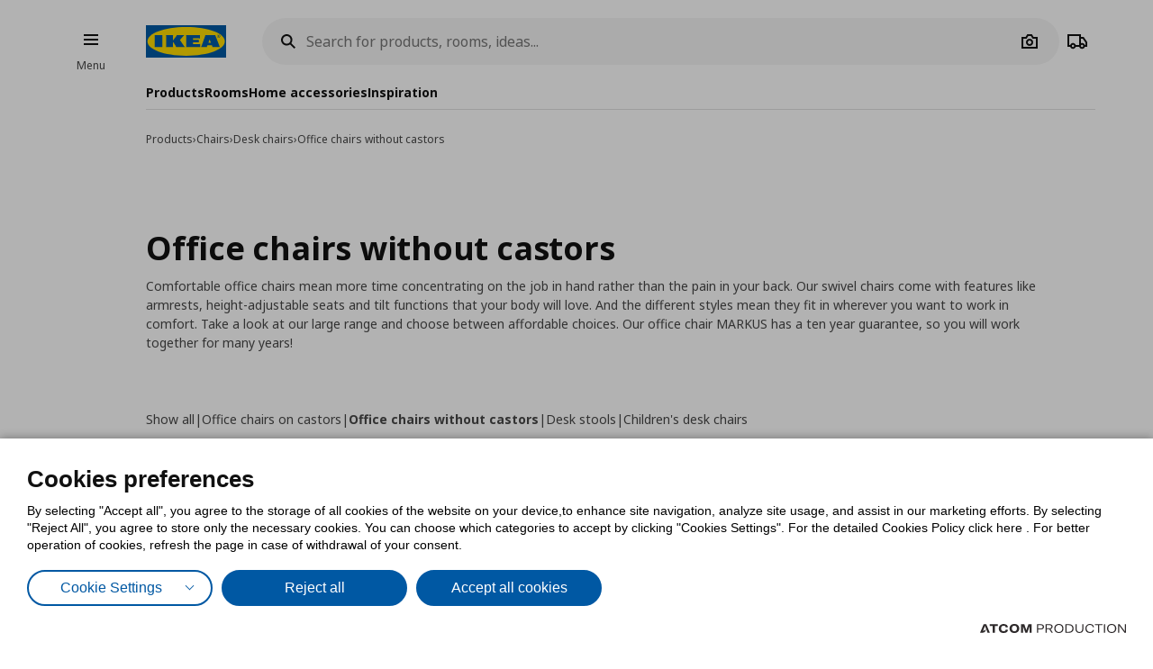

--- FILE ---
content_type: text/html; charset=utf-8
request_url: https://www.ikea.gr/en/products/chairs/desk-chairs/office-chairs-without-castors/
body_size: 43648
content:


<!DOCTYPE html>
<html lang="en">
<head>
	<meta charset="utf-8">
	<base href="https://www.ikea.gr/" />
	<meta name="viewport" content="width=device-width, initial-scale=1.0" />
	
	<link href="/Content/Css/main.css?v=1.5.1038" rel="stylesheet">
	
	<title>Office chairs without castors | IKEA Greece</title>
	

	<script src="https://cookiemon.atcom.gr/loader.js?v=2" data-service="cookiemon" data-customer="ea57da47-cf31-445b-92ed-6543beee0203" data-language="EN"></script>
	<script>
		(function () {
			if (typeof (CookieConsent) == 'undefined')
				return;

			function syneriseTracking(data) {
				if (typeof (SyneriseTC) == 'undefined')
					return;

				SyneriseTC.sendFormData('cookie_policy', {
					cookie_policy: data.concent.categories?.Analytics?.wanted ? "enabled" : "disabled"
				});
			}

			CookieConsent.emitter.on('CookieConsent', data => {
				syneriseTracking(data);
			});
		})();
	</script>

	

<script>
	NvPage = {"IsOnline":true,"Language":"en","LanguageID":2,"LanguageISO":"en","IsDefaultLanguage":false,"CartAddUrl":"https://www.ikea.gr/en/ajax/Atcom.Sites.Ikea.Components.Cart.Add/","ShoppingListAddUrl":"https://www.ikea.gr/en/ajax/Atcom.Sites.Ikea.Components.ShoppingList.Add/","WishlistManageUrl":"https://www.ikea.gr/en/ajax/Atcom.Sites.Ikea.Components.Wishlist.Manage/","UpdatePropertiesUrl":"https://www.ikea.gr/en/ajax/Atcom.Sites.Ikea.Components.Account.Account.UpdateProperties/","Messages":{"GeneralError":"Oops! Something went wrong","NavigationError":"Oops! Something went wrong","NoInternetConnection":"No internet connection","OfflineWarning":"You are offline. Some features may not work","OnlineInfo":"Welcome back :)","ButtonLoading":"Loading...","ApplicationUpdated":null,"SuccessAddress":"SuccessAddress","SuccessPersonalDetails":"SuccessPersonalDetails","SuccessChangeEmail":"A confirmation email has been sent","SuccessChangeMobile":"Code has been sent","SuccessResetPassword":"SuccessResetPassword","SuccessDataManagement":"The change has been applied","Account_DeleteAccount_Success":"An email has been sent with details on account deletion","Account_DeleteAccount_Error":"Account_DeleteAccount_Error"},"TrackingEnableConsoleOutput":false,"CartItemMaxQuantity":99};

	(function (global) {
		var allDisplayModes = {"Web":"-","App":"App","AppOld":"AppOld","Kiosk":"Kiosk","AllExceptWeb":{"Web":"-","App":"App","AppOld":"AppOld","Kiosk":"Kiosk"},"All":{"Web":"-","App":"App","AppOld":"AppOld","Kiosk":"Kiosk"}};
		var priceDisplayConfiguration = {"DisplayMode":null,"DecimalCount":2,"SignPosition":"Leading"};
		var shouldDisplayBothCurrencies = false;
		var displayNewCurrencyAfter = false;
		var exchangeRate = 1;
		var separator = ' / ';

		function formatCurrencyInternal(amount, newCurrency) {
			var formattedAmount = localeFormat(NvPage.LanguageISO, newCurrency ? amount * exchangeRate : amount);
			var currencySymbol = newCurrency ? '' : '€';

			switch (priceDisplayConfiguration.SignPosition) {
				default:
				case 'Leading':
					return currencySymbol + ' ' + formattedAmount;
				case 'Trailing':
					return formattedAmount + ' ' + currencySymbol;
			}
		}

		function localeFormat(locale, amount) {
			return Intl.NumberFormat(locale, {
				minimumFractionDigits: priceDisplayConfiguration.DecimalCount,
				maximumFractionDigits: priceDisplayConfiguration.DecimalCount,
				useGrouping: false
			}).format(amount);
		}

		global.ikea = global.ikea || {};
  		global.ikea.displayMode = {
           	current: '',
			all: allDisplayModes
		};
		global.ikea.deferExecutionUntil = function (conditionFn, commandFn, interval) {
			var intervalHandler;
			interval = interval || 250;

			function handler() {
				if (conditionFn()) {
					commandFn();
					intervalHandler && global.clearInterval(intervalHandler);
				} else if (!intervalHandler) {
					intervalHandler = global.setInterval(handler, interval);
				}
			}

			handler();
		};
		global.ikea.formatCurrency = function (amount) {
			if (shouldDisplayBothCurrencies) {
				return formatCurrencyInternal(amount, !displayNewCurrencyAfter)
					+ separator
					+ formatCurrencyInternal(amount, displayNewCurrencyAfter);
			}

			return formatCurrencyInternal(amount, false);
		};
		global.ikea.formatNewCurrency = function (amount) {
			return formatCurrencyInternal(amount, true);
		};
		global.ikea.localeFormat = function (locale, amount) {
			return localeFormat(locale, amount);
		};
		global.ikea.emptyCurrency = function () {
			return '€-,--';
		};

		var replaceStateUrl = '';
		if (replaceStateUrl) {
			window.history.replaceState(null, null, replaceStateUrl);
		}
	}(window));

	if (typeof (window.siteRoot) == 'undefined') {
		window.siteRoot = "https://ikeagreece.akamaized.net/";
	}
</script>
	


	<meta name="description" content="An elegant two-seat leather sofa is ideal for making a strong decoration statement without compromising on its comfort or durability." />

	<link rel="canonical" href="https://www.ikea.gr/en/products/chairs/desk-chairs/office-chairs-without-castors/" />


<link rel="alternate" hreflang="el-gr" href="https://www.ikea.gr/" /><link rel="alternate" hreflang="en-gr" href="https://www.ikea.gr/en/" /><meta content="index, follow" name="robots" />
<meta content="en_US" property="og:locale" />
<meta content="website" property="og:type" />
<meta content="Office chairs without castors" property="og:title" />
<meta content="An elegant two-seat leather sofa is ideal for making a strong decoration statement without compromising on its comfort or durability." property="og:description" />
<meta content="https://www.ikea.gr/en/products/chairs/desk-chairs/office-chairs-without-castors/" property="og:url" />
<meta content="An elegant two-seat leather sofa is ideal for making a strong decoration statement without compromising on its comfort or durability." name="twitter:description" />
<meta content="Office chairs without castors" name="twitter:title" />
<meta content=" " name="twitter:site" />

	<meta name="google-site-verification" content="NLypNaTzRXUxMwx5BX14iWuAedE9_SRXAh5tfolkEg8" />

	

<script>
    function onSyneriseLoad() {
        SR.init({
            'trackerKey':'37722B66-33BE-4513-429B-6B1268CD2091',
            'dataLayer': window['syneriseLayer'] = [],
            'trackingDomain':'https://synerise.ikea.gr'
      });
    }

    (function(s,y,n,e,r,i,se){s['SyneriseObjectNamespace']=r;s[r]=s[r]||[],
     s[r]._t=1*new Date(),s[r]._i=0,s[r]._l=i;var z=y.createElement(n),
     se=y.getElementsByTagName(n)[0];z.async=1;z.src=e;se.parentNode.insertBefore(z,se);
     z.onload=z.onreadystatechange=function(){var rdy=z.readyState;
     if(!rdy||/complete|loaded/.test(z.readyState)){s[i]();z.onload = null;
     z.onreadystatechange=null;}};})(window,document,'script',
     '//synerise.ikea.gr/ndfbkjnskuh0.js','SR', 'onSyneriseLoad');
</script><script>(function(w,d,s,l,i){w[l]=w[l]||[];w[l].push({'gtm.start':
                    new Date().getTime(),event:'gtm.js'});var f=d.getElementsByTagName(s)[0],
                    j=d.createElement(s),dl=l!='dataLayer'?'&l='+l:'';j.async=true;j.src=
                    'https://www.googletagmanager.com/gtm.js?id='+i+dl;f.parentNode.insertBefore(j,f);
                    })(window,document,'script','dataLayer','GTM-NXM4B42');
</script><script src="https://cdn.liveshopping.bambuser.com/metrics/bambuser.min.js"></script><script type="text/javascript">
(function e(){var e=document.createElement("script");e.type="text/javascript",e.async=true,e.src="//staticw2.yotpo.com/kZtmvcIo0QtlObQdVS9JHv2xFV3q39xFSLXCVROS/widget.js";var t=document.getElementsByTagName("script")[0];t.parentNode.insertBefore(e,t)})();
</script>
	
				<script>
					
				var dataLayer = window.dataLayer || [];
				window.google_tag_params = {};
				
				
			
				</script>
			
	

	<link rel="manifest" href="/manifest.json?v=2">


	


<style>
	img.visual-search-tag-debug {
		border: 1px solid blue;
	}
</style>

<script>
	(function () {
		ikea.deferExecutionUntil(function () {
			return typeof ($) == 'function';
		}, function () {
			var options = {"Enabled":true,"DebugEnabled":false,"MinDimensionInPixels":300,"ComponentTypes":115262,"ButtonHtml":"\t\u003cbutton aria-disabled=\"false\" type=\"button\" class=\"btn btn--small leading-icon btn--primary btn--expanding btn--touch-device-expanded\" data-role=\"VisualSearchThisImage\"\u003e\r\n\t\t\u003cspan class=\"btn__inner\"\u003e\r\n\t\t\t\u003csvg focusable=\"false\" viewBox=\"0 0 24 24\" width=\"24\" height=\"24\" class=\"svg-icon btn__icon\" aria-hidden=\"true\"\u003e\r\n\t\t\t\t\u003cpath fill-rule=\"evenodd\" clip-rule=\"evenodd\" d=\"M12.1426 2.9492 4.2037 4.2027l-1.2535 7.9389 10.3866 10.3866 9.1924-9.1923L12.1426 2.9492zm-2.1134 7.0791c.5858-.5858.5858-1.5356 0-2.1213-.5857-.5858-1.5355-.5858-2.1213 0-.5858.5857-.5858 1.5355 0 2.1213.5858.5858 1.5356.5858 2.1213 0z\"\u003e\u003c/path\u003e\r\n\t\t\t\u003c/svg\u003e\u003cspan class=\"btn__label\"\u003eView all products\u003c/span\u003e\r\n\t\t\u003c/span\u003e\r\n\t\u003c/button\u003e\r\n"};

			if (!options.Enabled)
				return;

			function checkDimensions(image) {
				if (!image instanceof HTMLImageElement) {
					return false;
				}

				var width = image.naturalWidth;
				var height = image.naturalHeight;

				return width == 0 && height == 0
					|| width >= options.MinDimensionInPixels && height >= options.MinDimensionInPixels;
			}

			function checkPage() {
				return false;
			}

			function checkComponentType(image) {
				var componentType = $(image).parents('[data-visual-search]').data('visual-search');
				return (options.ComponentTypes & componentType) === componentType;
			}

			function checkImages(imgs) {
				imgs.forEach(function (el, index) {
					if (checkDimensions(el) && (checkPage() || checkComponentType(el))) {
						if (options.DebugEnabled) {
							// left because the above may not catch all images
							el.classList.add('visual-search-tag-debug');
						}
						el.classList.add('visual-search-tagged')
						addButton(el);
					}
				});
			}

			function findContainer(image) {
				$image = $(image);
				return $image.parents('.shoppable-image');
			}

			function addButton(image) {
				var $container = findContainer(image);
				$container.addClass('hasShowAllBtn').addClass('hasShowAllBtn--active')
				$container.append($(options.ButtonHtml));
			}

			$(function () {
				var imgs = document.querySelectorAll('.visual-search-img');
				checkImages(imgs);
			});

			$('body').on('ajaxContentInjected', function (event, els) {
				$imgs = $(els).find('img');
				checkImages($imgs.toArray());
			});
		});
	})();
</script>

                              <script>!function(e){var n="https://s.go-mpulse.net/boomerang/";if("False"=="True")e.BOOMR_config=e.BOOMR_config||{},e.BOOMR_config.PageParams=e.BOOMR_config.PageParams||{},e.BOOMR_config.PageParams.pci=!0,n="https://s2.go-mpulse.net/boomerang/";if(window.BOOMR_API_key="QS53S-TZRHL-MYC6L-ANHJ2-Q4SSH",function(){function e(){if(!o){var e=document.createElement("script");e.id="boomr-scr-as",e.src=window.BOOMR.url,e.async=!0,i.parentNode.appendChild(e),o=!0}}function t(e){o=!0;var n,t,a,r,d=document,O=window;if(window.BOOMR.snippetMethod=e?"if":"i",t=function(e,n){var t=d.createElement("script");t.id=n||"boomr-if-as",t.src=window.BOOMR.url,BOOMR_lstart=(new Date).getTime(),e=e||d.body,e.appendChild(t)},!window.addEventListener&&window.attachEvent&&navigator.userAgent.match(/MSIE [67]\./))return window.BOOMR.snippetMethod="s",void t(i.parentNode,"boomr-async");a=document.createElement("IFRAME"),a.src="about:blank",a.title="",a.role="presentation",a.loading="eager",r=(a.frameElement||a).style,r.width=0,r.height=0,r.border=0,r.display="none",i.parentNode.appendChild(a);try{O=a.contentWindow,d=O.document.open()}catch(_){n=document.domain,a.src="javascript:var d=document.open();d.domain='"+n+"';void(0);",O=a.contentWindow,d=O.document.open()}if(n)d._boomrl=function(){this.domain=n,t()},d.write("<bo"+"dy onload='document._boomrl();'>");else if(O._boomrl=function(){t()},O.addEventListener)O.addEventListener("load",O._boomrl,!1);else if(O.attachEvent)O.attachEvent("onload",O._boomrl);d.close()}function a(e){window.BOOMR_onload=e&&e.timeStamp||(new Date).getTime()}if(!window.BOOMR||!window.BOOMR.version&&!window.BOOMR.snippetExecuted){window.BOOMR=window.BOOMR||{},window.BOOMR.snippetStart=(new Date).getTime(),window.BOOMR.snippetExecuted=!0,window.BOOMR.snippetVersion=12,window.BOOMR.url=n+"QS53S-TZRHL-MYC6L-ANHJ2-Q4SSH";var i=document.currentScript||document.getElementsByTagName("script")[0],o=!1,r=document.createElement("link");if(r.relList&&"function"==typeof r.relList.supports&&r.relList.supports("preload")&&"as"in r)window.BOOMR.snippetMethod="p",r.href=window.BOOMR.url,r.rel="preload",r.as="script",r.addEventListener("load",e),r.addEventListener("error",function(){t(!0)}),setTimeout(function(){if(!o)t(!0)},3e3),BOOMR_lstart=(new Date).getTime(),i.parentNode.appendChild(r);else t(!1);if(window.addEventListener)window.addEventListener("load",a,!1);else if(window.attachEvent)window.attachEvent("onload",a)}}(),"".length>0)if(e&&"performance"in e&&e.performance&&"function"==typeof e.performance.setResourceTimingBufferSize)e.performance.setResourceTimingBufferSize();!function(){if(BOOMR=e.BOOMR||{},BOOMR.plugins=BOOMR.plugins||{},!BOOMR.plugins.AK){var n=""=="true"?1:0,t="",a="clprngixgacfo2lsmlua-f-8a3995173-clientnsv4-s.akamaihd.net",i="false"=="true"?2:1,o={"ak.v":"39","ak.cp":"1308515","ak.ai":parseInt("783940",10),"ak.ol":"0","ak.cr":9,"ak.ipv":4,"ak.proto":"h2","ak.rid":"abd0647","ak.r":47698,"ak.a2":n,"ak.m":"b","ak.n":"ff","ak.bpcip":"18.223.22.0","ak.cport":60926,"ak.gh":"23.47.205.87","ak.quicv":"","ak.tlsv":"tls1.3","ak.0rtt":"","ak.0rtt.ed":"","ak.csrc":"-","ak.acc":"","ak.t":"1769104104","ak.ak":"hOBiQwZUYzCg5VSAfCLimQ==XKJWef/2Dpyqo9ns0fV4nGXJtKFy34g4iEpeNuzmXSkHXkOdA5wPeoH4RbWfAxQSwJLgP+bNNYTfpMtofNReX35sYSJXLBzMeFnwxPl8M0n0wS5UKjEAVYJhMWhro2kLfzOxMbuZDp+c0igPPnqyBrFjwpfCEWDND/Fgk+lyb4a+umrUeNRLM+EcWzX3qI1xW6dpg0ZdVSGyhVRKqnUlYOVBNLIWhgOdhPDzmzdGrQ3WgLPcX+1FAbZncjiD0E+c63JP8bMzzek/hCW4qHNsXtIIcsl3+3VoSCehdU13pP23sVk3Xt63wp1Ijf4rwmYTkmoF4TAeOesEA6O+wNwDr4+TBncWNWDzq0N8M6uybUi1HVdJJ+3Y4mZ47tp/wxd9Kr2JhfiRvCU0RW/JHt6arwLGFlnqXpYTmTgNHR3zuts=","ak.pv":"8","ak.dpoabenc":"","ak.tf":i};if(""!==t)o["ak.ruds"]=t;var r={i:!1,av:function(n){var t="http.initiator";if(n&&(!n[t]||"spa_hard"===n[t]))o["ak.feo"]=void 0!==e.aFeoApplied?1:0,BOOMR.addVar(o)},rv:function(){var e=["ak.bpcip","ak.cport","ak.cr","ak.csrc","ak.gh","ak.ipv","ak.m","ak.n","ak.ol","ak.proto","ak.quicv","ak.tlsv","ak.0rtt","ak.0rtt.ed","ak.r","ak.acc","ak.t","ak.tf"];BOOMR.removeVar(e)}};BOOMR.plugins.AK={akVars:o,akDNSPreFetchDomain:a,init:function(){if(!r.i){var e=BOOMR.subscribe;e("before_beacon",r.av,null,null),e("onbeacon",r.rv,null,null),r.i=!0}return this},is_complete:function(){return!0}}}}()}(window);</script></head>

<body 
	  data-plugin-monitorclientcontext="{&quot;Contexts&quot;:{&quot;User&quot;:&quot;https://www.ikea.gr/en/ajax/Atcom.Sites.Ikea.Components.ClientContext.Index/?type=User&quot;,&quot;Wishlist&quot;:&quot;https://www.ikea.gr/en/ajax/Atcom.Sites.Ikea.Components.ClientContext.Index/?type=Wishlist&quot;,&quot;ShoppingList&quot;:&quot;https://www.ikea.gr/en/ajax/Atcom.Sites.Ikea.Components.ClientContext.Index/?type=ShoppingList&quot;,&quot;Cart&quot;:&quot;https://www.ikea.gr/en/ajax/Atcom.Sites.Ikea.Components.ClientContext.Index/?type=Cart&quot;},&quot;SiteSettings&quot;:{&quot;StoresLandingShowMap&quot;:false,&quot;StoresLandingImage&quot;:&quot;/files/Stores/Maps/map_new_Herakleio.jpg&quot;,&quot;MaxFileUploadSize&quot;:5242880,&quot;ExpirationMilliseconds&quot;:300000,&quot;PollingMilliseconds&quot;:1000,&quot;ErrorPollingMilliseconds&quot;:300000,&quot;PersistedQueueJobDeadThresholdMinutes&quot;:5,&quot;PersistedQueueMessagesThreshold&quot;:1000,&quot;PersistedQueueWaitAfterTriggerHealthCheckSeconds&quot;:60,&quot;AntiForgerySuppressXFrameOptionsHeader&quot;:false}}"
	  data-plugin-VitrinaBox="{&quot;AddToCartUrl&quot;:&quot;https://www.ikea.gr/en/ajax/Atcom.Sites.Ikea.Components.Cart.Add/&quot;}"
	  data-plugin-visualsearch="{&quot;Url&quot;:&quot;https://www.ikea.gr/en/ajax/Atcom.Sites.Ikea.Components.Search.VisualSearch/&quot;,&quot;ErrorMesages&quot;:{&quot;GenericError&quot;:&quot;Συνέβη κάποιο σφάλμα. Δοκιμάστε αργότερα.&quot;,&quot;StorageFull&quot;:&quot;Η φωτογραφία είναι μεγαλύτερη των 2MB. Δοκιμάστε φωτογραφία με μικρότερο μέγεθος.&quot;,&quot;MinimumImageSize&quot;:&quot;The image should be at least&quot;},&quot;ImageDownscaleMaxDimensionInPixels&quot;:500,&quot;ImageMinWidthHeightInPixels&quot;:300,&quot;ImageDownscaleQualityCompression&quot;:0.9,&quot;OriginalImageMaxLength&quot;:4000000,&quot;DownscaledImageMaxLength&quot;:350000,&quot;ImageData&quot;:null}"
	  data-plugin-TogglableProductImages=""
	  data-plugin-skapafocusvisible>
	


	<a class="btn btn--primary at-btn--skip-content" aria-disabled="false" href="https://www.ikea.gr/en/products/chairs/desk-chairs/office-chairs-without-castors/#at-main-content" role="button" target="_self">
			<span class="btn__inner">
		<span class="btn__label">Skip to main content</span>
	</span>

	</a>

	
	<div id="ajax-loader" class="at-loader" style="display: none;">
	<span class="loading loading--label-center at-loading" aria-live="polite">
		<span class="loading__ball loading__ball--large loading__ball--emphasised" aria-hidden="true"></span>
	</span>
</div>
	

<noscript><iframe src='https://www.googletagmanager.com/ns.html?id=GTM-NXM4B42' height='0' width='0' style='display:none;visibility:hidden'></iframe></noscript>
<script>
(function(d, t, i, w) {
    window.__bfwId = w;
    if (d.getElementById(i) && window.__bfwInit) return window.__bfwInit();
    if (d.getElementById(i)) return;
    var s, ss = d.getElementsByTagName(t)[0];
    s = d.createElement(t); s.id = i;
    s.src = 'https://lcx-widgets.bambuser.com/embed.js';
    ss.parentNode.insertBefore(s, ss);
  })(document, 'script', 'bambuser-liveshopping-widget', 'H1VYkw9OiruayZKGn4oO');
</script>

	

	



<div class="header-notifications-container" data-plugin-notificationheight>
	</div>

<div class="at-burger-container">
	<div class="at-burger-container__inner at-container">
		<section class="at-burger">
			


	<button class="btn btn--icon-tertiary btn--small" aria-disabled="false" type="button" data-plugin-openskapamodal="{&quot;modalId&quot;:&quot;menu-modal&quot;,&quot;type&quot;:&quot;sheets&quot;}">
			<span class="btn__inner">
		<svg focusable="false" viewbox="0 0 24 24" class="svg-icon btn__icon" aria-hidden="true">
	<path fill-rule="evenodd" clip-rule="evenodd" d="M20 8H4V6h16v2zm0 5H4v-2h16v2zm0 5H4v-2h16v2z"></path>
</svg>
		<span class="btn__label">Burger Menu</span>
	</span>

	</button>

			<button class="at-menu-label-button btn" tabindex="-1" data-plugin-openskapamodal="{&quot;modalId&quot;:&quot;menu-modal&quot;,&quot;type&quot;:&quot;sheets&quot;}">
				<span class="at-menu-label-button__label text text--body-s">Menu</span>
			</button>
		</section>
	</div>
</div>

<div class="at-header-filler"></div>

<header data-plugin-fixedheader class="at-header">
	<div class="at-header-container at-container">
		<div class="at-header__top">
			<button aria-disabled="false" type="button" class="btn btn--small btn--icon-tertiary at-btn-burger" data-plugin-openskapamodal="{&quot;modalId&quot;:&quot;menu-modal&quot;,&quot;type&quot;:&quot;sheets&quot;}">
				<span class="btn__inner">
					<svg focusable="false" viewbox="0 0 24 24" class="svg-icon btn__icon" aria-hidden="true">
	<path fill-rule="evenodd" clip-rule="evenodd" d="M20 8H4V6h16v2zm0 5H4v-2h16v2zm0 5H4v-2h16v2z"></path>
</svg>
					<span class="btn__label">Burger Menu</span>
				</span>
			</button>

			

<a href="/en/" title="IKEA" class="at-header__logo">
	<figure>
		<picture>
			<img class="image" alt="IKEA" src="/Content/Media/logo.svg" />
		</picture>
	</figure>
</a>

			

<div class="at-search-section at-search-section--search-page"
	 data-plugin-searchpopup
	 data-plugin-autocomplete="{&quot;url&quot;:&quot;https://www.ikea.gr/en/ajax/Atcom.Sites.Ikea.Components.Search.Autocomplete/&quot;,&quot;debounceDelay&quot;:350,&quot;resultsUrl&quot;:&quot;/en/search-results/&quot;,&quot;query&quot;:null}">

	<div class="at-search-section__backdrop"></div>

	<div class="at-search-container">
		<form class="search at-search" name="searchForm" id="searchForm">
			<label for="search" class="search__icon">
				<span class="at-hide">Search for products, rooms, ideas...</span>
				<svg width="24" height="24" viewBox="0 0 24 24" class="svg-icon" area-hidden="true" fill="none" xmlns="http://www.w3.org/2000/svg">
  <path fill-rule="evenodd" clip-rule="evenodd" d="M13.9804 15.3946c-1.0361.7502-2.3099 1.1925-3.6869 1.1925C6.8177 16.5871 4 13.7694 4 10.2935 4 6.8177 6.8177 4 10.2935 4c3.4759 0 6.2936 2.8177 6.2936 6.2935 0 1.377-.4423 2.6508-1.1925 3.6869l4.6016 4.6016-1.4142 1.4142-4.6016-4.6016zm.6067-5.1011c0 2.3713-1.9223 4.2936-4.2936 4.2936C7.9223 14.5871 6 12.6648 6 10.2935 6 7.9223 7.9223 6 10.2935 6c2.3713 0 4.2936 1.9223 4.2936 4.2935z" fill="#111"/>
</svg>

			</label>
			<button type="button" class="btn btn--xsmall btn--icon-tertiary" data-search-close>
				<span class="btn__inner">
					<svg width="24" height="24" viewbox="0 0 24 24" class="svg-icon btn__icon" aria-hidden="true" fill="none" xmlns="http://www.w3.org/2000/svg">
  <path fill-rule="evenodd" clip-rule="evenodd" d="m3.999 11.9997 8 8.0011 1.4143-1.4141-5.5859-5.5866H20v-2H7.8273l5.5871-5.5868-1.4142-1.4143-8.0012 8.0007z"></path>
</svg>

					<span class="btn__label">Camera</span>
				</span>
			</button>
			<div class="search__input-wrapper">
				<input type="search" id="search" class="search__input" name="query"
					   data-role="search"
					   placeholder="Search for products, rooms, ideas..."
					   aria-label="Search for products, rooms, ideas..." autocomplete="off" />
				<button type="button" class="btn btn--xsmall btn--icon-tertiary search__action search__clear"
						data-role="search-clear">
					<span class="btn__inner">
						<svg focusable="false" viewbox="0 0 24 24" class="svg-icon btn__icon" aria-hidden="true">
	<path fill-rule="evenodd" clip-rule="evenodd" d="m12.0006 13.4148 2.8283 2.8283 1.4142-1.4142-2.8283-2.8283 2.8283-2.8283-1.4142-1.4142-2.8283 2.8283L9.172 7.7578 7.7578 9.172l2.8286 2.8286-2.8286 2.8285 1.4142 1.4143 2.8286-2.8286z"></path>
</svg>
						<span class="btn__label">Καθαρισμός</span>
					</span>
				</button>
			</div>
			<div class="search__action-wrapper search__actions">
				<span class="search__divider" aria-hidden="true"></span>
					<div class="search__action at-search__action" title="Search Box Photo Title">
						<button type="button" class="btn btn--xsmall btn--icon-tertiary" data-search-image-submit>
							<span class="btn__inner">
								<svg width="24" height="24" viewbox="0 0 24 24" class="svg-icon btn__icon" aria-hidden="true" fill="none" xmlns="http://www.w3.org/2000/svg">
  <path fill-rule="evenodd" clip-rule="evenodd" d="M16.002 13c0 2.2091-1.7909 4-4 4-2.2092 0-4-1.7909-4-4 0-2.2091 1.7908-4 4-4 2.2091 0 4 1.7909 4 4zm-2 0c0 1.1046-.8955 2-2 2-1.1046 0-2-.8954-2-2s.8954-2 2-2c1.1045 0 2 .8954 2 2z"></path>
  <path fill-rule="evenodd" clip-rule="evenodd" d="M9.4429 4 7.5858 7H3v13h18V7h-4.5859L14.557 4H9.4429zm1.1141 2h2.8859L15.3 9H19v9H5V9h3.6999l1.8571-3z"></path>
</svg>

								<span class="btn__label">Camera</span>
							</span>
						</button>
						<label class="at-button-hidden at-pointer" for="vsfile">
							<input name="visual_search_file" type="file" accept="image/*" data-role="VisualSearchInput" value="" class="at-sr-only" id="vsfile">
						</label>
					</div>

				<button type="button" class="btn btn--xsmall btn--icon-tertiary search__action" data-search-submit>
					<span class="btn__inner">
						<svg width="24" height="24" viewbox="0 0 24 24" class="svg-icon btn__icon" area-hidden="true" fill="none" xmlns="http://www.w3.org/2000/svg">
  <path fill-rule="evenodd" clip-rule="evenodd" d="M13.9804 15.3946c-1.0361.7502-2.3099 1.1925-3.6869 1.1925C6.8177 16.5871 4 13.7694 4 10.2935 4 6.8177 6.8177 4 10.2935 4c3.4759 0 6.2936 2.8177 6.2936 6.2935 0 1.377-.4423 2.6508-1.1925 3.6869l4.6016 4.6016-1.4142 1.4142-4.6016-4.6016zm.6067-5.1011c0 2.3713-1.9223 4.2936-4.2936 4.2936C7.9223 14.5871 6 12.6648 6 10.2935 6 7.9223 7.9223 6 10.2935 6c2.3713 0 4.2936 1.9223 4.2936 4.2935z" fill="#111"></path>
</svg>

						<span class="btn__label">Camera</span>
					</span>
				</button>
			</div>
		</form>
	</div>

	

	<div class="at-search-results-container">
		<div class="at-search-results-container__inner">
				<div class="at-prompt-dismissable" data-role="VisualSearchTeaser"
					 data-plugin-skapaclosable="{&quot;closeClass&quot;:&quot;at-prompt-dismissable__close&quot;,&quot;delay&quot;:250}">
					<div class="at-prompt-dismissable__body">
						<div class="at-vs-row">
							<div class="at-flex at-align-center at-gap-100">
								<svg width="24" height="24" viewbox="0 0 24 24" class="svg-icon at-vs-icon" aria-hidden="true" fill="none" xmlns="http://www.w3.org/2000/svg">
  <path fill-rule="evenodd" clip-rule="evenodd" d="M16.002 13c0 2.2091-1.7909 4-4 4-2.2092 0-4-1.7909-4-4 0-2.2091 1.7908-4 4-4 2.2091 0 4 1.7909 4 4zm-2 0c0 1.1046-.8955 2-2 2-1.1046 0-2-.8954-2-2s.8954-2 2-2c1.1045 0 2 .8954 2 2z"></path>
  <path fill-rule="evenodd" clip-rule="evenodd" d="M9.4429 4 7.5858 7H3v13h18V7h-4.5859L14.557 4H9.4429zm1.1141 2h2.8859L15.3 9H19v9H5V9h3.6999l1.8571-3z"></path>
</svg>

								<span class="text text--heading-xs">You can now search for IKEA products using an image</span>
							</div>
							<div class="btn leading-icon btn--primary at-vs-button">
	<span class="btn__inner">
		<svg width="24" height="24" viewbox="0 0 24 24" class="svg-icon btn__icon" aria-hidden="true" fill="none" xmlns="http://www.w3.org/2000/svg">
  <path fill-rule="evenodd" clip-rule="evenodd" d="M16.002 13c0 2.2091-1.7909 4-4 4-2.2092 0-4-1.7909-4-4 0-2.2091 1.7908-4 4-4 2.2091 0 4 1.7909 4 4zm-2 0c0 1.1046-.8955 2-2 2-1.1046 0-2-.8954-2-2s.8954-2 2-2c1.1045 0 2 .8954 2 2z"></path>
  <path fill-rule="evenodd" clip-rule="evenodd" d="M9.4429 4 7.5858 7H3v13h18V7h-4.5859L14.557 4H9.4429zm1.1141 2h2.8859L15.3 9H19v9H5V9h3.6999l1.8571-3z"></path>
</svg>

		<span class="btn__label">Upload image</span>
	</span>
	<input name="visual_search_file" type="file" accept="image/*" data-role="VisualSearchInput" value="" class="at-button-hidden">
</div>
							<a href="javascript:void(0)" class="link" data-plugin-togglecontent='{"content": "searchtoggle"}'>See how it works</a>
						</div>
						<div class="at-prompt-dismissable__close">
							<button type="button" data-closable-close class="btn btn--small btn--icon-primary-inverse" aria-label="Close button text">
								<span class="btn__inner">
									<svg focusable="false" viewbox="0 0 24 24" class="svg-icon btn__icon" aria-hidden="true">
	<path fill-rule="evenodd" clip-rule="evenodd" d="m11.9997 13.4149 4.9498 4.9497 1.4142-1.4142-4.9498-4.9497 4.9498-4.9498-1.4142-1.4142-4.9498 4.9498L7.05 5.6367 5.6357 7.051l4.9498 4.9498-4.9497 4.9497L7.05 18.3646l4.9497-4.9497z"></path>
</svg>
								</span>
							</button>
						</div>
					</div>
					<div class="at-spacing-top-200" data-toggle-content="searchtoggle" style="display: none;">
						<h5 class="text text--heading-s at-spacing-bottom-25">
							How does it work?
						</h5>
						<p class="text text--body-m">
							Supports JPEG, PNG files up to 5MB
						</p>
						

<div class="at-card-box-wrap at-card-box-wrap--vs at-spacing-top-100">
	<div class="at-card-box at-card-box--center at-card-box-wrap__item">
		<svg focusable="false" viewBox="0 0 24 24" class="svg-icon" aria-hidden="true">
	<path d="M15.834 11C15.0056 11 14.334 10.3284 14.334 9.5C14.334 8.67157 15.0056 8 15.834 8C16.6624 8 17.334 8.67157 17.334 9.5C17.334 10.3284 16.6624 11 15.834 11Z" fill="#111111" />
	<path d="M13.334 15.25L10.334 10.75L6.83398 16H17.834L15.334 12.25L13.334 15.25Z" fill="#111111" />
	<path fill-rule="evenodd" clip-rule="evenodd" d="M3.33398 4V20H21.334V4H3.33398ZM5.33398 18V6H19.334V18H5.33398Z" fill="#111111" />
</svg>

		<div class="search-guide__desc">
			<p class="text text--heading-s at-card-box__title">Upload an image of a piece or combination of furniture</p>
			<p class="text text--body-m">Your privacy is really important for us! Please, do not upload images with people.</p>
		</div>
	</div>
	<div class="at-card-box at-card-box--center at-card-box-wrap__item">
		<svg focusable="false" viewBox="0 0 24 24" class="svg-icon" aria-hidden="true">
	<path fill-rule="evenodd" clip-rule="evenodd" d="M8 8H20V6H8V8ZM8 13H20V11H8V13ZM8 18H20V16H8V18Z" fill="#111111" />
	<path d="M6 7C6 7.55228 5.55228 8 5 8C4.44772 8 4 7.55228 4 7C4 6.44772 4.44772 6 5 6C5.55228 6 6 6.44772 6 7Z" fill="#111111" />
	<path d="M6 12C6 12.5523 5.55228 13 5 13C4.44772 13 4 12.5523 4 12C4 11.4477 4.44772 11 5 11C5.55228 11 6 11.4477 6 12Z" fill="#111111" />
	<path d="M6 17C6 17.5523 5.55228 18 5 18C4.44772 18 4 17.5523 4 17C4 16.4477 4.44772 16 5 16C5.55228 16 6 16.4477 6 17Z" fill="#111111" />
</svg>

		<div class="search-guide__desc">
			<p class="text text--heading-s at-card-box__title">View results of similar or different products</p>
			<p class="text text--body-m">The products that will appear in the results list will be either similar or different.</p>
		</div>
	</div>
	<div class="at-card-box at-card-box--center at-card-box-wrap__item">
		<svg focusable="false" viewBox="0 0 24 24" class="svg-icon btn__icon" aria-hidden="true">
	<path fill-rule="evenodd" clip-rule="evenodd" d="M13.2803 14.5871c2.3713 0 4.2936-1.9223 4.2936-4.2936C17.5739 7.9223 15.6516 6 13.2803 6c-2.3712 0-4.2935 1.9223-4.2935 4.2935 0 2.3713 1.9223 4.2936 4.2935 4.2936zm0 2c1.3771 0 2.6508-.4423 3.6869-1.1925l4.6016 4.6016 1.4142-1.4142-4.6016-4.6016c.7502-1.0361 1.1925-2.3099 1.1925-3.6869C19.5739 6.8177 16.7562 4 13.2803 4c-3.4758 0-6.2935 2.8177-6.2935 6.2935 0 3.4759 2.8177 6.2936 6.2935 6.2936zM7.9673 4.9999a7.5199 7.5199 0 0 0-1.427 2H.9868v-2h6.9806zm-2.0759 4a7.5956 7.5956 0 0 0-.0784 2H.9869v-2h4.9046zm1.549 6a7.4928 7.4928 0 0 1-1.157-2H.9868v2h6.4536z"></path>
</svg>
		<div class="search-guide__desc">
			<p class="text text--heading-s at-card-box__title">Discover the same or similar products to what you are looking for</p>
			<p class="text text--body-m">You can now find any IKEA product you are looking for easily and quickly using our image search function</p>
		</div>
	</div>
</div>
					</div>
				</div>

			<div class="at-search-results-list"
				 data-role="search-results"></div>
			<div id="search-error"></div>
		</div>
	</div>
</div>


			<div class="at-header__actions">
				<ul class="at-actions">
					<li class="at-header__action--tablet">
						<button class="btn btn--small btn--icon-tertiary" type="button" data-search-open>
							<span class="btn__inner">
								<svg width="24" height="24" viewbox="0 0 24 24" class="svg-icon btn__icon" area-hidden="true" fill="none" xmlns="http://www.w3.org/2000/svg">
  <path fill-rule="evenodd" clip-rule="evenodd" d="M13.9804 15.3946c-1.0361.7502-2.3099 1.1925-3.6869 1.1925C6.8177 16.5871 4 13.7694 4 10.2935 4 6.8177 6.8177 4 10.2935 4c3.4759 0 6.2936 2.8177 6.2936 6.2935 0 1.377-.4423 2.6508-1.1925 3.6869l4.6016 4.6016-1.4142 1.4142-4.6016-4.6016zm.6067-5.1011c0 2.3713-1.9223 4.2936-4.2936 4.2936C7.9223 14.5871 6 12.6648 6 10.2935 6 7.9223 7.9223 6 10.2935 6c2.3713 0 4.2936 1.9223 4.2936 4.2935z" fill="#111"></path>
</svg>

								<span class="btn__label">Search for products, rooms, ideas...</span>
							</span>
						</button>
					</li>
					<li><div class="at-login-container" data-plugin-bindclientcontext="User">
	<div data-bind="with: Context(), style: {display: Context() == null ? 'none' : 'block' }" style="display: none">
		<div class="at-user" data-bind="if: $data.LoggedIn">
			

			<a aria-disabled="false" role="button" class="btn btn--small leading-icon btn--tertiary" href="/en/account/">
				<span class="btn__inner">
					<svg focusable="false" viewbox="0 0 24 24" class="svg-icon btn__icon" aria-hidden="true">
	<path fill-rule="evenodd" clip-rule="evenodd" d="M10.6724 6.4678c.2734-.2812.6804-.4707 1.3493-.4707.3971 0 .705.0838.9529.2225.241.1348.4379.3311.5934.6193l.0033.006c.1394.2541.237.6185.237 1.1403 0 .7856-.2046 1.2451-.4796 1.5278l-.0048.005c-.2759.2876-.679.4764-1.334.4764-.3857 0-.6962-.082-.956-.2241-.2388-.1344-.4342-.3293-.5888-.6147-.1454-.275-.2419-.652-.2419-1.1704 0-.7902.2035-1.2442.4692-1.5174zm1.3493-2.4717c-1.0834 0-2.054.3262-2.7838 1.0766-.7376.7583-1.0358 1.781-1.0358 2.9125 0 .7656.1431 1.483.4773 2.112l.0031.0058c.3249.602.785 1.084 1.3777 1.4154l.0062.0035c.5874.323 1.2368.4736 1.9235.4736 1.0818 0 2.0484-.3333 2.7755-1.0896.7406-.7627 1.044-1.786 1.044-2.9207 0-.7629-.1421-1.4784-.482-2.0996-.3247-.6006-.7844-1.0815-1.376-1.4125-.5858-.3276-1.2388-.477-1.9297-.477zM6.4691 16.8582c.2983-.5803.7228-1.0273 1.29-1.3572.5582-.3191 1.2834-.5049 2.2209-.5049h4.04c.9375 0 1.6626.1858 2.2209.5049.5672.3299.9917.7769 1.29 1.3572.3031.5896.4691 1.2936.4691 2.1379v1h2v-1c0-1.1122-.2205-2.1384-.6904-3.0523a5.3218 5.3218 0 0 0-2.0722-2.1769c-.9279-.5315-2.0157-.7708-3.2174-.7708H9.98c-1.1145 0-2.2483.212-3.2225.7737-.8982.5215-1.5928 1.2515-2.0671 2.174C4.2205 16.8577 4 17.8839 4 18.9961v1h2v-1c0-.8443.166-1.5483.4691-2.1379z"></path>
</svg>
					<span class="btn__label" data-bind="text: Name"></span>
				</span>
			</a>
		</div>
		<div class="at-login" data-bind="ifnot: $data.LoggedIn">
			<button class="btn btn--tertiary btn--small leading-icon" aria-label="Login/Register" aria-disabled="false" type="button" data-plugin-openskapamodal="{&quot;modalId&quot;:&quot;login-register-modal&quot;,&quot;type&quot;:&quot;sheets&quot;}">
				<span class="btn__inner">
					<svg focusable="false" viewbox="0 0 24 24" class="svg-icon btn__icon" aria-hidden="true">
	<path fill-rule="evenodd" clip-rule="evenodd" d="M10.6724 6.4678c.2734-.2812.6804-.4707 1.3493-.4707.3971 0 .705.0838.9529.2225.241.1348.4379.3311.5934.6193l.0033.006c.1394.2541.237.6185.237 1.1403 0 .7856-.2046 1.2451-.4796 1.5278l-.0048.005c-.2759.2876-.679.4764-1.334.4764-.3857 0-.6962-.082-.956-.2241-.2388-.1344-.4342-.3293-.5888-.6147-.1454-.275-.2419-.652-.2419-1.1704 0-.7902.2035-1.2442.4692-1.5174zm1.3493-2.4717c-1.0834 0-2.054.3262-2.7838 1.0766-.7376.7583-1.0358 1.781-1.0358 2.9125 0 .7656.1431 1.483.4773 2.112l.0031.0058c.3249.602.785 1.084 1.3777 1.4154l.0062.0035c.5874.323 1.2368.4736 1.9235.4736 1.0818 0 2.0484-.3333 2.7755-1.0896.7406-.7627 1.044-1.786 1.044-2.9207 0-.7629-.1421-1.4784-.482-2.0996-.3247-.6006-.7844-1.0815-1.376-1.4125-.5858-.3276-1.2388-.477-1.9297-.477zM6.4691 16.8582c.2983-.5803.7228-1.0273 1.29-1.3572.5582-.3191 1.2834-.5049 2.2209-.5049h4.04c.9375 0 1.6626.1858 2.2209.5049.5672.3299.9917.7769 1.29 1.3572.3031.5896.4691 1.2936.4691 2.1379v1h2v-1c0-1.1122-.2205-2.1384-.6904-3.0523a5.3218 5.3218 0 0 0-2.0722-2.1769c-.9279-.5315-2.0157-.7708-3.2174-.7708H9.98c-1.1145 0-2.2483.212-3.2225.7737-.8982.5215-1.5928 1.2515-2.0671 2.174C4.2205 16.8577 4 17.8839 4 18.9961v1h2v-1c0-.8443.166-1.5483.4691-2.1379z"></path>
</svg>
					<span class="btn__label" aria-hidden="true">Login/Register</span>
				</span>
			</button>
		</div>
	</div>
</div></li>
					<li class="at-mobile-hide">



	<a aria-disabled="false" role="button" class="btn btn--small btn--icon-tertiary" href="/en/trace-order/" title="Order Tracking">
		<span class="btn__inner">
			<svg focusable="false" viewbox="0 0 24 24" class="svg-icon btn__icon" aria-hidden="true">
	<path fill-rule="evenodd" clip-rule="evenodd" d="M1 4h15v3h3.0246l3.9793 5.6848V18h-2.6567c-.4218 1.3056-1.6473 2.25-3.0933 2.25-1.446 0-2.6715-.9444-3.0932-2.25h-3.9044c-.4217 1.3056-1.6472 2.25-3.0932 2.25S4.4916 19.3056 4.0698 18H1V4zm3.0698 12c.4218-1.3056 1.6473-2.25 3.0933-2.25 1.446 0 2.6715.9444 3.0932 2.25H14V6H3v10h1.0698zM16 14.0007a3.24 3.24 0 0 1 1.2539-.2507c1.446 0 2.6715.9444 3.0933 2.25h.6567v-2.6848L17.9833 9H16v5.0007zM7.163 15.75c-.6903 0-1.25.5596-1.25 1.25s.5597 1.25 1.25 1.25c.6904 0 1.25-.5596 1.25-1.25s-.5596-1.25-1.25-1.25zm10.0909 0c-.6904 0-1.25.5596-1.25 1.25s.5596 1.25 1.25 1.25 1.25-.5596 1.25-1.25-.5596-1.25-1.25-1.25z"></path>
</svg>
			<span class="btn__label">Order Tracking</span>
		</span>
	</a>
</li>
					<li><div data-plugin-bindclientcontext="Wishlist" style="display:none;">
	<!-- ko if: Context() -->
	<div class="at-wishList" data-plugin-wishlist="">
		<!-- ko if: Context().SummaryText > 0 -->
		
		<a aria-disabled="false" role="button" class="btn btn--small btn--icon-tertiary" href="/en/wishlist/" title="Wishlist">
			<span class="btn__inner">
				<svg focusable="false" viewbox="0 0 24 24" class="svg-icon pill__icon btn__icon" aria-hidden="true"><path fill-rule="evenodd" clip-rule="evenodd" d="M19.205 5.599c.9541.954 1.4145 2.2788 1.4191 3.6137 0 3.0657-2.2028 5.7259-4.1367 7.5015-1.2156 1.1161-2.5544 2.1393-3.9813 2.9729L12 20.001l-.501-.3088c-.9745-.5626-1.8878-1.2273-2.7655-1.9296-1.1393-.9117-2.4592-2.1279-3.5017-3.5531-1.0375-1.4183-1.8594-3.1249-1.8597-4.9957-.0025-1.2512.3936-2.5894 1.419-3.6149 1.8976-1.8975 4.974-1.8975 6.8716 0l.3347.3347.336-.3347c1.8728-1.8722 4.9989-1.8727 6.8716 0z"></path></svg>
				<span class="btn__label">Wishlist</span>
			</span>
		</a>
		
		<!-- /ko -->
		<!-- ko if: Context().SummaryText == 0 -->
		<a aria-disabled="false" role="button" class="btn btn--small btn--icon-tertiary" href="/en/wishlist/" title="Wishlist">
			<span class="btn__inner">
				<svg focusable="false" viewbox="0 0 24 24" class="svg-icon btn__icon" aria-hidden="true">
	<path fill-rule="evenodd" clip-rule="evenodd" d="M19.205 5.599c.9541.954 1.4145 2.2788 1.4191 3.6137 0 3.0657-2.2028 5.7259-4.1367 7.5015-1.2156 1.1161-2.5544 2.1393-3.9813 2.9729L12 20.001l-.501-.3088c-.9745-.5626-1.8878-1.2273-2.7655-1.9296-1.1393-.9117-2.4592-2.1279-3.5017-3.5531-1.0375-1.4183-1.8594-3.1249-1.8597-4.9957-.0025-1.2512.3936-2.5894 1.419-3.6149 1.8976-1.8975 4.974-1.8975 6.8716 0l.3347.3347.336-.3347c1.8728-1.8722 4.9989-1.8727 6.8716 0zm-7.2069 12.0516c.6695-.43 1.9102-1.2835 3.1366-2.4096 1.8786-1.7247 3.4884-3.8702 3.4894-6.0264-.0037-.849-.2644-1.6326-.8333-2.2015-1.1036-1.1035-2.9413-1.0999-4.0445.0014l-1.7517 1.7448-1.7461-1.7462c-1.1165-1.1164-2.9267-1.1164-4.0431 0-1.6837 1.6837-.5313 4.4136.6406 6.0156.8996 1.2298 2.0728 2.3207 3.137 3.1722a24.3826 24.3826 0 0 0 2.0151 1.4497z"></path>
</svg>
				<span class="btn__label">Wishlist</span>
			</span>
		</a>
		
		
		<!-- /ko -->
	</div>
	<!-- /ko -->
</div></li>
					<li><div data-plugin-bindclientcontext="Cart" style="display:none;" data-plugin-minicart="{&quot;RefreshUrl&quot;:&quot;https://www.ikea.gr/en/ajax/Atcom.Sites.Ikea.Components.Cart.Index/?View=MiniCart&quot;}">
	<!-- ko if: Context() -->
	<div class="at-miniBasket">
		<!--<a href="/en/cart/" class="headerLink open-minicart">
		<i class="icon-basket headerIcon"></i>-->
		<!-- ko if: Context().SummaryText > 0 -->
		<!--<span class="itemsNo" data-bind="text: Context().SummaryText"></span>-->
		<!-- /ko -->
		<!--</a>-->
		<a aria-disabled="false" role="button" class="btn btn--small btn--icon-tertiary" href="/en/cart/" title="Cart">
			<span class="btn__inner">
				<svg focusable="false" viewbox="0 0 24 24" class="svg-icon btn__icon" aria-hidden="true">
	<path fill-rule="evenodd" clip-rule="evenodd" d="M10.9994 4h-.5621l-.2922.4802-3.357 5.517h-5.069l.3107 1.2425 1.6212 6.4851c.334 1.3355 1.5339 2.2724 2.9105 2.2724h10.8769c1.3766 0 2.5765-.9369 2.9104-2.2724l1.6213-6.4851.3106-1.2425h-5.0695l-3.3574-5.517L13.5618 4h-2.5624zm3.8707 5.9972L12.4376 6h-.8761L9.1292 9.9972h5.7409zm-9.2787 7.2425-1.3106-5.2425h15.4384l-1.3106 5.2425a1 1 0 0 1-.9701.7575H6.5615a1 1 0 0 1-.97-.7575z"></path>
</svg>
				<!-- ko if: Context().SummaryText > 0 -->
				<span class="at-label-counter" data-bind="text: Context().SummaryText"></span>
				<!-- /ko -->
				<span class="btn__label">Cart</span>
			</span>
		</a>

		

		
	</div>
	<!-- /ko -->
</div></li>
				</ul>
			</div>
		</div>
		<div class="at-header__nav at-wrapper">
			
<nav class="at-nav at-border-bottom">
	<ul class="at-nav__menu" data-plugin-menu>
	<li>
			<a role="button" href="javascript:void(0)" class="link link--subtle text text--heading-xs at-pointer at-menu-trigger" aria-disabled="false" data-id="Products" title="Products" data-plugin-openskapamodal="{&quot;modalId&quot;:&quot;menu-modal&quot;,&quot;type&quot;:&quot;sheets&quot;}">Products</a>
	</li>
	<li>
			<a role="button" href="javascript:void(0)" class="link link--subtle text text--heading-xs at-pointer at-menu-trigger" aria-disabled="false" data-id="Rooms" title="Rooms" data-plugin-openskapamodal="{&quot;modalId&quot;:&quot;menu-modal&quot;,&quot;type&quot;:&quot;sheets&quot;}">Rooms</a>
	</li>
	<li>
			<a href="/en/home-accessories/" class="link link--subtle text text--heading-xs" aria-disabled="false" title="Home accessories ">Home accessories </a>
	</li>
	<li>
			<a role="button" href="javascript:void(0)" class="link link--subtle text text--heading-xs at-pointer at-menu-trigger" aria-disabled="false" data-id="Inspiration" title="Inspiration" data-plugin-openskapamodal="{&quot;modalId&quot;:&quot;menu-modal&quot;,&quot;type&quot;:&quot;sheets&quot;}">Inspiration</a>
	</li>
			</ul>
</nav>
		</div>
	</div>
</header>







<div id="login-register-modal" class="modal-wrapper modal-wrapper--close at-moda-header-blue at-modal--mobile-full" tabindex="-1" data-plugin-skapamodal="{&quot;Title&quot;:&quot;&quot;,&quot;Size&quot;:&quot;small&quot;,&quot;BackButton&quot;:false,&quot;DualAction&quot;:false,&quot;AutoShow&quot;:false,&quot;Persisted&quot;:true,&quot;IsGlobal&quot;:false,&quot;ExtraClasses&quot;:&quot;at-moda-header-blue at-modal--mobile-full&quot;,&quot;Mirrored&quot;:false,&quot;PreserveAlignment&quot;:false,&quot;TitleBorder&quot;:false,&quot;Offer&quot;:false,&quot;OfferDay&quot;:null,&quot;OfferMonth&quot;:null,&quot;TitleUrl&quot;:null,&quot;TitleTitle&quot;:null,&quot;TitleImageUrl&quot;:null}" >
	<div class="modal-wrapper__backdrop modal-wrapper__backdrop--dark" data-role="skapa-modal-backdrop"></div>
	<div data-focus-guard="true" tabindex="0" style="width: 1px; height: 0px; padding: 0px; overflow: hidden; position: fixed; top: 1px; left: 1px;"></div>

	<div data-focus-lock-disabled="false">
		<div aria-modal="true" role="dialog" tabindex="-1" data-role="skapa-modal-type" data-skapa-modal-type="sheets" class="sheets sheets--small sheets--close">

				<div class="modal-header" data-role="skapa-modal-header">
		<button type="button" class="btn btn--small btn--icon-primary-inverse modal-header__close"
				aria-label="Close Modal"
				data-role="skapa-modal-close">
			<span class="btn__inner">
				<svg focusable="false" viewbox="0 0 24 24" class="svg-icon btn__icon" aria-hidden="true">
	<path fill-rule="evenodd" clip-rule="evenodd" d="m11.9997 13.4149 4.9498 4.9497 1.4142-1.4142-4.9498-4.9497 4.9498-4.9498-1.4142-1.4142-4.9498 4.9498L7.05 5.6367 5.6357 7.051l4.9498 4.9498-4.9497 4.9497L7.05 18.3646l4.9497-4.9497z"></path>
</svg>
			</span>
		</button>
			</div>


	<div class="sheets__content-wrapper" data-autofocus="false" data-role="skapa-modal-content-wrapper">
					<div class="modal-body">
					<div class="at-modal-blue">
		<div class="at-content-section">
			<p class="text text--heading-m at-spacing-bottom-25 at-colour-static-white">Login to your IKEA account</p>
			<p class="text text--body-m at-spacing-bottom-200  at-colour-static-white">Login or register to have access to the special prices of IKEA Family.</p>
			<div class="at-btn-wrap at-btn-wrap--column at-btn-wrap--no-space at-width-200">
				


	<a class="btn btn--primary-inverse btn--small btn--fluid" aria-disabled="false" href="/en/account/login/" role="button" target="_self">
			<span class="btn__inner">
		<span class="btn__label">Login</span>
	</span>

	</a>

			</div>
		</div>
		<div class="at-content-section">
			<p class="text text--heading-s at-spacing-bottom-150 at-colour-static-white">Do not have an account yet?</p>
			<div class="at-btn-wrap at-btn-wrap--column at-btn-wrap--no-space at-width-200">
				


	<a class="btn btn--secondary-inverse btn--small btn--fluid" aria-disabled="false" href="/en/account/register/" role="button" target="_self">
			<span class="btn__inner">
		<span class="btn__label">Register as individual</span>
	</span>

	</a>

					<div>
						


	<a class="btn btn--secondary-inverse btn--small btn--fluid" aria-disabled="false" href="/en/account/business/dimiourgia-logariasmou-ikea-for-business/" role="button" target="_self">
			<span class="btn__inner">
		<span class="btn__label">Register as business </span>
	</span>

	</a>

					</div>
			</div>
		</div>
		<div class="at-content-section at-content-section--no-space-btm">
			
<p class="text text--heading-s at-spacing-bottom-25 at-colour-static-white">Are you only an IKEA Family member?</p>
<p class="text text--bodyml at-colour-static-white">Sign in to your IKEA Family account or activate your card</p>
			<ul role="list" class="list-view list-view--large at-list-view--inverse">
				<li class="list-view-item">
					<a class="list-view-item__action list-view-item__inset" href="/en/card-activation/">
						<span class="list-view-item__wrapper">
							<span class="list-view-item__label-container">
								<span class="list-view-item__title list-view-item__title--emphasised">Card activation</span>
							</span>
						</span>
						<span class="list-view-item__control-icon">
							<svg focusable="false" viewBox="0 0 24 24" class="svg-icon" aria-hidden="true">
	<path fill-rule="evenodd" clip-rule="evenodd" d="m20.0008 12.0001-8-8.001-1.4143 1.414L16.1727 11H4v2h12.1723l-5.5868 5.5866 1.4141 1.4142 8.0012-8.0007z"></path>
</svg>
						</span>
					</a>
				</li>
				<li class="list-view-item">
					<a class="list-view-item__action list-view-item__inset" href="/en/ikea-family/login/">
						<span class="list-view-item__wrapper">
							<span class="list-view-item__label-container">
								<span class="list-view-item__title list-view-item__title--emphasised">IKEA Family login</span>
							</span>
						</span>
						<span class="list-view-item__control-icon">
							<svg focusable="false" viewBox="0 0 24 24" class="svg-icon" aria-hidden="true">
	<path fill-rule="evenodd" clip-rule="evenodd" d="m20.0008 12.0001-8-8.001-1.4143 1.414L16.1727 11H4v2h12.1723l-5.5868 5.5866 1.4141 1.4142 8.0012-8.0007z"></path>
</svg>
						</span>
					</a>
				</li>
			</ul>
		</div>
	</div>
	<!--<div class="at-content-section">
		<ul role="list" class="list-view list-view--medium at-list-view--bg">
			<li class="list-view-item list-view-item__no-divider">-->
	<!--<a class="list-view-item__action list-view-item__inset" href="#">
					<span class="list-view-item__wrapper">
						<svg focusable="false" viewbox="0 0 24 24" class="svg-icon list-view-item__icon-center" aria-hidden="true">
	<path d="M11 16h2V8h-2v8zm4.25-2.75c.6904 0 1.25-.5596 1.25-1.25s-.5596-1.25-1.25-1.25S14 11.3096 14 12s.5596 1.25 1.25 1.25zM10 12c0 .6904-.5596 1.25-1.25 1.25S7.5 12.6904 7.5 12s.5596-1.25 1.25-1.25S10 11.3096 10 12z"></path>
	<path fill-rule="evenodd" clip-rule="evenodd" d="M23 13.0533 11.9467 2l-8.289 1.6578L2 11.9467 13.0533 23 23 13.0533zM4.1206 11.3047 5.318 5.3179l5.9867-1.1973 8.9326 8.9327-7.184 7.184-8.9327-8.9326z"></path>
</svg>
						<span class="list-view-item__label-container">
							<span class="list-view-item__title list-view-item__title--emphasised">Show IKEA Family offers</span>
						</span>
					</span>
					<span class="list-view-item__control-icon">
						<svg focusable="false" viewBox="0 0 24 24" class="svg-icon" aria-hidden="true">
	<path fill-rule="evenodd" clip-rule="evenodd" d="m20.0008 12.0001-8-8.001-1.4143 1.414L16.1727 11H4v2h12.1723l-5.5868 5.5866 1.4141 1.4142 8.0012-8.0007z"></path>
</svg>
					</span>
				</a>
			</li>
		</ul>
	</div>-->

			</div>
	</div>
		</div>
	</div>
	<div data-focus-guard="true" tabindex="0" style="width: 1px; height: 0px; padding: 0px; overflow: hidden; position: fixed; top: 1px; left: 1px;"></div>
</div>
<modaltoken data-modal-id="login-register-modal"></modaltoken>





<div id="menu-modal" class="modal-wrapper modal-wrapper--close at-menu at-modal at-modal--full at-modal--no-radius" tabindex="-1" data-plugin-skapamodal="{&quot;Title&quot;:&quot;Menu&quot;,&quot;Size&quot;:&quot;small&quot;,&quot;BackButton&quot;:false,&quot;DualAction&quot;:false,&quot;AutoShow&quot;:false,&quot;Persisted&quot;:true,&quot;IsGlobal&quot;:false,&quot;ExtraClasses&quot;:&quot;at-menu at-modal at-modal--full at-modal--no-radius&quot;,&quot;Mirrored&quot;:true,&quot;PreserveAlignment&quot;:true,&quot;TitleBorder&quot;:true,&quot;Offer&quot;:false,&quot;OfferDay&quot;:null,&quot;OfferMonth&quot;:null,&quot;TitleUrl&quot;:&quot;/en/&quot;,&quot;TitleTitle&quot;:&quot;IKEA&quot;,&quot;TitleImageUrl&quot;:&quot;/Content/Media/logo.svg&quot;}" >
	<div class="modal-wrapper__backdrop modal-wrapper__backdrop--dark" data-role="skapa-modal-backdrop"></div>
	<div data-focus-guard="true" tabindex="0" style="width: 1px; height: 0px; padding: 0px; overflow: hidden; position: fixed; top: 1px; left: 1px;"></div>

	<div data-focus-lock-disabled="false">
		<div aria-modal="true" role="dialog" tabindex="-1" data-role="skapa-modal-type" data-skapa-modal-type="sheets" aria-label="Menu" class="sheets sheets--small sheets--close sheets--mirrored sheets--preserve-alignment">

				<div class="modal-header at-border-bottom" data-role="skapa-modal-header">
		<button type="button" class="btn btn--small btn--icon-primary-inverse modal-header__close"
				aria-label="Close Modal"
				data-role="skapa-modal-close">
			<span class="btn__inner">
				<svg focusable="false" viewbox="0 0 24 24" class="svg-icon btn__icon" aria-hidden="true">
	<path fill-rule="evenodd" clip-rule="evenodd" d="m11.9997 13.4149 4.9498 4.9497 1.4142-1.4142-4.9498-4.9497 4.9498-4.9498-1.4142-1.4142-4.9498 4.9498L7.05 5.6367 5.6357 7.051l4.9498 4.9498-4.9497 4.9497L7.05 18.3646l4.9497-4.9497z"></path>
</svg>
			</span>
		</button>
			<div class="modal-header__title-wrapper modal-header__title-wrapper--padded" data-role="skapa-modal-header-title">
					<div class="modal-header__title" data-role="skapa-modal-header-title-content">
						<div class="at-header__logo">
							<figure>
	<a href="/en/" title="IKEA">
		<picture>
			<img class="image" alt="IKEA" src="/Content/Media/logo.svg?v=1.0.66">
		</picture>
	</a>
</figure>
						</div>
					</div>
			</div>
			</div>


	<div class="sheets__content-wrapper" data-autofocus="false" data-role="skapa-modal-content-wrapper">
					<div class="modal-body">
					<div class="at-menu-container">
		


	<button class="btn btn--icon-tertiary btn--small back layerClose at-button-back" aria-disabled="false" type="button">
			<span class="btn__inner">
		<svg width="24" height="24" viewbox="0 0 24 24" class="svg-icon btn__icon" aria-hidden="true" fill="none" xmlns="http://www.w3.org/2000/svg">
  <path fill-rule="evenodd" clip-rule="evenodd" d="m3.999 11.9997 8 8.0011 1.4143-1.4141-5.5859-5.5866H20v-2H7.8273l5.5871-5.5868-1.4142-1.4143-8.0012 8.0007z"></path>
</svg>

		<span class="btn__label">Back</span>
	</span>

	</button>

		<div class="at-menu-container__inner">
			<div class="at-layers">
				



	<div class="at-layer at-level1" data-plugin-menulayer>
			<a href="javascript:void(0)" class="link link--subtle text text--heading-m layerTitle" role="button" data-id="Products">Products</a>
			<nav class="at-secondary-nav at-secondary-nav__container menu">
				<span class="at-secondary-nav__title text text--heading-m"></span>
				<ul class="at-secondary-nav__list  ">
						<li class="level2   ">
				<a class="link link--subtle text   text--heading-xs" href="https://www.ikea.gr/en/new/" title="New Products">New Products</a>
	</li>
	<li class="level2   ">
				<a class="link link--subtle text   text--heading-xs" href="https://www.ikea.gr/en/our-lowest-price/" title="Our lowest price">Our lowest price</a>
	</li>
	<li class="level2   ">
				<a class="link link--subtle text   text--heading-xs" href="https://www.ikea.gr/en/vitality-series/" title="Vitality Series">Vitality Series</a>
	</li>
	<li class="level2   ">
				<a class="link link--subtle text   text--heading-xs" href="https://www.ikea.gr/en/top-seller-products/" title="Top Sellers">Top Sellers</a>
	</li>
	<li class="level2   ">
				<a class="link link--subtle text   text--heading-xs" href="https://www.ikea.gr/en/handmade-products/" title="Handmade products">Handmade products</a>
	</li>
	<li class="level2 has-children no-bold ">
				<a href="javascript:void(0)" class="link link--subtle at-link-children text text--body-m at-pointer" role="button" title="Kitchen &amp; Worktops">
					Kitchen &amp; Worktops
					<svg focusable="false" viewBox="0 0 24 24" class="svg-icon" aria-hidden="true">
	<path fill-rule="evenodd" clip-rule="evenodd" d="m16.415 12.0011-8.0012 8.0007-1.4141-1.4143 6.587-6.5866-6.586-6.5868L8.415 4l8 8.0011z"></path>
</svg>
				</a>
				<nav class="at-sub-menu subMenu">
					


	<button class="btn btn--icon-tertiary btn--small at-button-submenu-back secondaryMenuBack" aria-disabled="false" type="button">
			<span class="btn__inner">
		<svg width="24" height="24" viewbox="0 0 24 24" class="svg-icon btn__icon" aria-hidden="true" fill="none" xmlns="http://www.w3.org/2000/svg">
  <path fill-rule="evenodd" clip-rule="evenodd" d="m3.999 11.9997 8 8.0011 1.4143-1.4141-5.5859-5.5866H20v-2H7.8273l5.5871-5.5868-1.4142-1.4143-8.0012 8.0007z"></path>
</svg>

		<span class="btn__label">Back</span>
	</span>

	</button>

					<div class="at-sub-menu__nav">
						<span class="text text--heading-m">Kitchen &amp; Worktops</span>
						<ul class="at-sub-menu__list">
							<li class="at-spacing-bottom-100">
								<a href="/en/products/kitchen-worktops/" class="link link--subtle text text--heading-xs" title="Shop all">Shop all</a>
							</li>
								<li class="level3  no-bold">
				<a class="link link--subtle text no-bold text--body-m" href="/en/products/kitchen-worktops/dishwashing-accessories/" title="Dishwashing accessories">Dishwashing accessories</a>
	</li>
	<li class="level3  no-bold">
				<a class="link link--subtle text no-bold text--body-m" href="/en/products/kitchen-worktops/kitchen-organisers/" title="Kitchen organisers">Kitchen organisers</a>
	</li>
	<li class="level3  no-bold">
				<a class="link link--subtle text no-bold text--body-m" href="/en/products/kitchen-worktops/kitchen-islands-trolleys/" title="Kitchen islands &amp; trolleys">Kitchen islands &amp; trolleys</a>
	</li>
	<li class="level3  no-bold">
				<a class="link link--subtle text no-bold text--body-m" href="/en/products/kitchen-worktops/kitchen-taps-sinks/" title="Kitchen taps &amp; sinks">Kitchen taps &amp; sinks</a>
	</li>
	<li class="level3  no-bold">
				<a class="link link--subtle text no-bold text--body-m" href="/en/products/kitchen-worktops/kitchen-shelves-shelving-units/" title="Kitchen shelves &amp; shelving units">Kitchen shelves &amp; shelving units</a>
	</li>
	<li class="level3  no-bold">
				<a class="link link--subtle text no-bold text--body-m" href="/en/products/kitchen-worktops/worktops-worktop-accessories/" title="Worktops &amp; worktop accessories">Worktops &amp; worktop accessories</a>
	</li>
	<li class="level3  no-bold">
				<a class="link link--subtle text no-bold text--body-m" href="/en/products/kitchen-worktops/knobs-handles/" title="Knobs &amp; handles">Knobs &amp; handles</a>
	</li>
	<li class="level3  no-bold">
				<a class="link link--subtle text no-bold text--body-m" href="/en/products/kitchen-worktops/modular-kitchens/" title="Modular kitchens">Modular kitchens</a>
	</li>
	<li class="level3  no-bold">
				<a class="link link--subtle text no-bold text--body-m" href="/en/products/kitchen-worktops/kitchen-splashbacks/" title="Kitchen Splashbacks">Kitchen Splashbacks</a>
	</li>
	<li class="level3  no-bold">
				<a class="link link--subtle text no-bold text--body-m" href="/en/products/lighting/integrated-lighting/" title="Integrated lighting">Integrated lighting</a>
	</li>
	<li class="level3  no-bold">
				<a class="link link--subtle text no-bold text--body-m" href="/en/products/kitchen-worktops/kitchen-appliances/" title="Home appliances">Home appliances</a>
	</li>
	<li class="level3  no-bold">
				<a class="link link--subtle text no-bold text--body-m" href="/en/products/kitchen-worktops/kitchens/" title="Kitchens">Kitchens</a>
	</li>

						</ul>
					</div>
				</nav>
	</li>
	<li class="level2 has-children no-bold ">
				<a href="javascript:void(0)" class="link link--subtle at-link-children text text--body-m at-pointer" role="button" title="Tableware">
					Tableware
					<svg focusable="false" viewBox="0 0 24 24" class="svg-icon" aria-hidden="true">
	<path fill-rule="evenodd" clip-rule="evenodd" d="m16.415 12.0011-8.0012 8.0007-1.4141-1.4143 6.587-6.5866-6.586-6.5868L8.415 4l8 8.0011z"></path>
</svg>
				</a>
				<nav class="at-sub-menu subMenu">
					


	<button class="btn btn--icon-tertiary btn--small at-button-submenu-back secondaryMenuBack" aria-disabled="false" type="button">
			<span class="btn__inner">
		<svg width="24" height="24" viewbox="0 0 24 24" class="svg-icon btn__icon" aria-hidden="true" fill="none" xmlns="http://www.w3.org/2000/svg">
  <path fill-rule="evenodd" clip-rule="evenodd" d="m3.999 11.9997 8 8.0011 1.4143-1.4141-5.5859-5.5866H20v-2H7.8273l5.5871-5.5868-1.4142-1.4143-8.0012 8.0007z"></path>
</svg>

		<span class="btn__label">Back</span>
	</span>

	</button>

					<div class="at-sub-menu__nav">
						<span class="text text--heading-m">Tableware</span>
						<ul class="at-sub-menu__list">
							<li class="at-spacing-bottom-100">
								<a href="/en/products/tableware/" class="link link--subtle text text--heading-xs" title="Shop all">Shop all</a>
							</li>
								<li class="level3  no-bold">
				<a class="link link--subtle text no-bold text--body-m" href="/en/products/tableware/dinnerware/" title="Dinnerware">Dinnerware</a>
	</li>
	<li class="level3  no-bold">
				<a class="link link--subtle text no-bold text--body-m" href="/en/products/textiles/table-linen/" title="Table linen">Table linen</a>
	</li>
	<li class="level3  no-bold">
				<a class="link link--subtle text no-bold text--body-m" href="/en/products/tableware/cutlery/" title="Cutlery">Cutlery</a>
	</li>
	<li class="level3  no-bold">
				<a class="link link--subtle text no-bold text--body-m" href="/en/products/tableware/glasses-cups-mugs/" title="Glasses, cups &amp; mugs">Glasses, cups &amp; mugs</a>
	</li>
	<li class="level3  no-bold">
				<a class="link link--subtle text no-bold text--body-m" href="/en/products/tableware/serveware/" title="Serveware">Serveware</a>
	</li>
	<li class="level3  no-bold">
				<a class="link link--subtle text no-bold text--body-m" href="/en/products/tableware/napkins-napkin-holders/" title="Napkins &amp; napkin holders">Napkins &amp; napkin holders</a>
	</li>
	<li class="level3  no-bold">
				<a class="link link--subtle text no-bold text--body-m" href="/en/products/tableware/jugs-carafes/" title="Jugs &amp; carafes">Jugs &amp; carafes</a>
	</li>
	<li class="level3  no-bold">
				<a class="link link--subtle text no-bold text--body-m" href="/en/products/cookware/coffee-tea-makers/" title="Coffee &amp; tea makers">Coffee &amp; tea makers</a>
	</li>
	<li class="level3  no-bold">
				<a class="link link--subtle text no-bold text--body-m" href="/en/products/tableware/childrens-tableware/" title="Childrens&#39; tableware">Childrens&#39; tableware</a>
	</li>

						</ul>
					</div>
				</nav>
	</li>
	<li class="level2 has-children no-bold ">
				<a href="javascript:void(0)" class="link link--subtle at-link-children text text--body-m at-pointer" role="button" title="Cookware">
					Cookware
					<svg focusable="false" viewBox="0 0 24 24" class="svg-icon" aria-hidden="true">
	<path fill-rule="evenodd" clip-rule="evenodd" d="m16.415 12.0011-8.0012 8.0007-1.4141-1.4143 6.587-6.5866-6.586-6.5868L8.415 4l8 8.0011z"></path>
</svg>
				</a>
				<nav class="at-sub-menu subMenu">
					


	<button class="btn btn--icon-tertiary btn--small at-button-submenu-back secondaryMenuBack" aria-disabled="false" type="button">
			<span class="btn__inner">
		<svg width="24" height="24" viewbox="0 0 24 24" class="svg-icon btn__icon" aria-hidden="true" fill="none" xmlns="http://www.w3.org/2000/svg">
  <path fill-rule="evenodd" clip-rule="evenodd" d="m3.999 11.9997 8 8.0011 1.4143-1.4141-5.5859-5.5866H20v-2H7.8273l5.5871-5.5868-1.4142-1.4143-8.0012 8.0007z"></path>
</svg>

		<span class="btn__label">Back</span>
	</span>

	</button>

					<div class="at-sub-menu__nav">
						<span class="text text--heading-m">Cookware</span>
						<ul class="at-sub-menu__list">
							<li class="at-spacing-bottom-100">
								<a href="/en/products/cookware/" class="link link--subtle text text--heading-xs" title="Shop all">Shop all</a>
							</li>
								<li class="level3  no-bold">
				<a class="link link--subtle text no-bold text--body-m" href="/en/products/cookware/pots-pans/" title="Pots &amp; pans">Pots &amp; pans</a>
	</li>
	<li class="level3  no-bold">
				<a class="link link--subtle text no-bold text--body-m" href="/en/products/cookware/frying-pans-woks/" title="Frying pans &amp; woks">Frying pans &amp; woks</a>
	</li>
	<li class="level3  no-bold">
				<a class="link link--subtle text no-bold text--body-m" href="/en/products/cookware/ovenware/" title="Ovenware">Ovenware</a>
	</li>
	<li class="level3  no-bold">
				<a class="link link--subtle text no-bold text--body-m" href="/en/products/cookware/bakeware/" title="Bakeware">Bakeware</a>
	</li>
	<li class="level3  no-bold">
				<a class="link link--subtle text no-bold text--body-m" href="/en/products/cookware/mixing-measuring-tools/" title="Mixing &amp; measuring tools">Mixing &amp; measuring tools</a>
	</li>
	<li class="level3  no-bold">
				<a class="link link--subtle text no-bold text--body-m" href="/en/products/cookware/kitchen-utensils/" title="Kitchen utensils">Kitchen utensils</a>
	</li>
	<li class="level3  no-bold">
				<a class="link link--subtle text no-bold text--body-m" href="/en/products/cookware/colander/" title="Colander">Colander</a>
	</li>
	<li class="level3  no-bold">
				<a class="link link--subtle text no-bold text--body-m" href="/en/products/cookware/knives-chopping-boards/" title="Knives &amp; chopping boards">Knives &amp; chopping boards</a>
	</li>
	<li class="level3  no-bold">
				<a class="link link--subtle text no-bold text--body-m" href="/en/products/cookware/food-storage-organising/" title="Food storage &amp; organising">Food storage &amp; organising</a>
	</li>
	<li class="level3  no-bold">
				<a class="link link--subtle text no-bold text--body-m" href="/en/products/cookware/coffee-tea-makers/" title="Coffee &amp; tea makers">Coffee &amp; tea makers</a>
	</li>
	<li class="level3  no-bold">
				<a class="link link--subtle text no-bold text--body-m" href="/en/products/cookware/dishwashing-accessories/" title="Dishwashing accessories">Dishwashing accessories</a>
	</li>
	<li class="level3  no-bold">
				<a class="link link--subtle text no-bold text--body-m" href="/en/products/cookware/kitchen-textiles/" title="Kitchen textiles">Kitchen textiles</a>
	</li>
	<li class="level3  no-bold">
				<a class="link link--subtle text no-bold text--body-m" href="/en/products/cookware/pot-stands/" title="Pot stands">Pot stands</a>
	</li>

						</ul>
					</div>
				</nav>
	</li>
	<li class="level2 has-children no-bold ">
				<a href="javascript:void(0)" class="link link--subtle at-link-children text text--body-m at-pointer" role="button" title="Tables">
					Tables
					<svg focusable="false" viewBox="0 0 24 24" class="svg-icon" aria-hidden="true">
	<path fill-rule="evenodd" clip-rule="evenodd" d="m16.415 12.0011-8.0012 8.0007-1.4141-1.4143 6.587-6.5866-6.586-6.5868L8.415 4l8 8.0011z"></path>
</svg>
				</a>
				<nav class="at-sub-menu subMenu">
					


	<button class="btn btn--icon-tertiary btn--small at-button-submenu-back secondaryMenuBack" aria-disabled="false" type="button">
			<span class="btn__inner">
		<svg width="24" height="24" viewbox="0 0 24 24" class="svg-icon btn__icon" aria-hidden="true" fill="none" xmlns="http://www.w3.org/2000/svg">
  <path fill-rule="evenodd" clip-rule="evenodd" d="m3.999 11.9997 8 8.0011 1.4143-1.4141-5.5859-5.5866H20v-2H7.8273l5.5871-5.5868-1.4142-1.4143-8.0012 8.0007z"></path>
</svg>

		<span class="btn__label">Back</span>
	</span>

	</button>

					<div class="at-sub-menu__nav">
						<span class="text text--heading-m">Tables</span>
						<ul class="at-sub-menu__list">
							<li class="at-spacing-bottom-100">
								<a href="/en/products/tables/" class="link link--subtle text text--heading-xs" title="Shop all">Shop all</a>
							</li>
								<li class="level3  no-bold">
				<a class="link link--subtle text no-bold text--body-m" href="/en/products/tables/dining-tables/" title="Dining tables">Dining tables</a>
	</li>
	<li class="level3  no-bold">
				<a class="link link--subtle text no-bold text--body-m" href="/en/products/chairs/bar-stools-tables/" title="Bar stools &amp; tables">Bar stools &amp; tables</a>
	</li>
	<li class="level3  no-bold">
				<a class="link link--subtle text no-bold text--body-m" href="/en/products/garden-outdoor/outdoor-tables/" title="Outdoor tables">Outdoor tables</a>
	</li>
	<li class="level3  no-bold">
				<a class="link link--subtle text no-bold text--body-m" href="/en/products/baby-children/children-3-7/childrens-small-furniture/childrens-tables/" title="Children&#39;s tables">Children&#39;s tables</a>
	</li>
	<li class="level3  no-bold">
				<a class="link link--subtle text no-bold text--body-m" href="/en/products/tables/coffee-side-tables/" title="Coffee &amp; side tables">Coffee &amp; side tables</a>
	</li>
	<li class="level3  no-bold">
				<a class="link link--subtle text no-bold text--body-m" href="/en/products/tables/dining-sets/" title="Dining sets">Dining sets</a>
	</li>

						</ul>
					</div>
				</nav>
	</li>
	<li class="level2 has-children no-bold ">
				<a href="javascript:void(0)" class="link link--subtle at-link-children text text--body-m at-pointer" role="button" title="Chairs">
					Chairs
					<svg focusable="false" viewBox="0 0 24 24" class="svg-icon" aria-hidden="true">
	<path fill-rule="evenodd" clip-rule="evenodd" d="m16.415 12.0011-8.0012 8.0007-1.4141-1.4143 6.587-6.5866-6.586-6.5868L8.415 4l8 8.0011z"></path>
</svg>
				</a>
				<nav class="at-sub-menu subMenu">
					


	<button class="btn btn--icon-tertiary btn--small at-button-submenu-back secondaryMenuBack" aria-disabled="false" type="button">
			<span class="btn__inner">
		<svg width="24" height="24" viewbox="0 0 24 24" class="svg-icon btn__icon" aria-hidden="true" fill="none" xmlns="http://www.w3.org/2000/svg">
  <path fill-rule="evenodd" clip-rule="evenodd" d="m3.999 11.9997 8 8.0011 1.4143-1.4141-5.5859-5.5866H20v-2H7.8273l5.5871-5.5868-1.4142-1.4143-8.0012 8.0007z"></path>
</svg>

		<span class="btn__label">Back</span>
	</span>

	</button>

					<div class="at-sub-menu__nav">
						<span class="text text--heading-m">Chairs</span>
						<ul class="at-sub-menu__list">
							<li class="at-spacing-bottom-100">
								<a href="/en/products/chairs/" class="link link--subtle text text--heading-xs" title="Shop all">Shop all</a>
							</li>
								<li class="level3  no-bold">
				<a class="link link--subtle text no-bold text--body-m" href="/en/products/chairs/chairs/" title="Chairs">Chairs</a>
	</li>
	<li class="level3  no-bold">
				<a class="link link--subtle text no-bold text--body-m" href="/en/products/baby-children/children-3-7/childrens-small-furniture/childrens-chairs/" title="Children&#39;s chairs">Children&#39;s chairs</a>
	</li>
	<li class="level3  no-bold">
				<a class="link link--subtle text no-bold text--body-m" href="/en/products/chairs/bar-stools-tables/" title="Bar stools &amp; tables">Bar stools &amp; tables</a>
	</li>
	<li class="level3  no-bold">
				<a class="link link--subtle text no-bold text--body-m" href="/en/products/chairs/step-stools-step-ladders/" title="Step stools &amp; step ladders">Step stools &amp; step ladders</a>
	</li>
	<li class="level3  no-bold">
				<a class="link link--subtle text no-bold text--body-m" href="/en/products/baby-children/baby/high-chairs/" title="High chairs">High chairs</a>
	</li>
	<li class="level3  no-bold">
				<a class="link link--subtle text no-bold text--body-m" href="/en/products/baby-children/children-3-7/junior-chairs/" title="Junior chairs">Junior chairs</a>
	</li>
	<li class="level3  no-bold">
				<a class="link link--subtle text no-bold text--body-m" href="/en/products/chairs/desk-chairs/" title="Desk chairs">Desk chairs</a>
	</li>

						</ul>
					</div>
				</nav>
	</li>
	<li class="level2  no-bold ">
				<a class="link link--subtle text no-bold  text--body-m" href="/en/products/stools-benches/" title="Stools &amp; benches">Stools &amp; benches</a>
	</li>
	<li class="level2 has-children no-bold ">
				<a href="javascript:void(0)" class="link link--subtle at-link-children text text--body-m at-pointer" role="button" title="Sideboards">
					Sideboards
					<svg focusable="false" viewBox="0 0 24 24" class="svg-icon" aria-hidden="true">
	<path fill-rule="evenodd" clip-rule="evenodd" d="m16.415 12.0011-8.0012 8.0007-1.4141-1.4143 6.587-6.5866-6.586-6.5868L8.415 4l8 8.0011z"></path>
</svg>
				</a>
				<nav class="at-sub-menu subMenu">
					


	<button class="btn btn--icon-tertiary btn--small at-button-submenu-back secondaryMenuBack" aria-disabled="false" type="button">
			<span class="btn__inner">
		<svg width="24" height="24" viewbox="0 0 24 24" class="svg-icon btn__icon" aria-hidden="true" fill="none" xmlns="http://www.w3.org/2000/svg">
  <path fill-rule="evenodd" clip-rule="evenodd" d="m3.999 11.9997 8 8.0011 1.4143-1.4141-5.5859-5.5866H20v-2H7.8273l5.5871-5.5868-1.4142-1.4143-8.0012 8.0007z"></path>
</svg>

		<span class="btn__label">Back</span>
	</span>

	</button>

					<div class="at-sub-menu__nav">
						<span class="text text--heading-m">Sideboards</span>
						<ul class="at-sub-menu__list">
							<li class="at-spacing-bottom-100">
								<a href="/en/products/storage-furniture/sideboards/" class="link link--subtle text text--heading-xs" title="Shop all">Shop all</a>
							</li>
								<li class="level3  no-bold">
				<a class="link link--subtle text no-bold text--body-m" href="/en/products/storage-furniture/sideboards/sideboards-buffets/" title="Sideboards &amp; buffets">Sideboards &amp; buffets</a>
	</li>

						</ul>
					</div>
				</nav>
	</li>
	<li class="level2  no-bold ">
				<a class="link link--subtle text no-bold  text--body-m" href="/en/products/kitchen-worktops/kitchen-appliances/" title="Home appliances">Home appliances</a>
	</li>
	<li class="level2 has-children no-bold ">
				<a href="javascript:void(0)" class="link link--subtle at-link-children text text--body-m at-pointer" role="button" title="Sofas &amp; armchairs">
					Sofas &amp; armchairs
					<svg focusable="false" viewBox="0 0 24 24" class="svg-icon" aria-hidden="true">
	<path fill-rule="evenodd" clip-rule="evenodd" d="m16.415 12.0011-8.0012 8.0007-1.4141-1.4143 6.587-6.5866-6.586-6.5868L8.415 4l8 8.0011z"></path>
</svg>
				</a>
				<nav class="at-sub-menu subMenu">
					


	<button class="btn btn--icon-tertiary btn--small at-button-submenu-back secondaryMenuBack" aria-disabled="false" type="button">
			<span class="btn__inner">
		<svg width="24" height="24" viewbox="0 0 24 24" class="svg-icon btn__icon" aria-hidden="true" fill="none" xmlns="http://www.w3.org/2000/svg">
  <path fill-rule="evenodd" clip-rule="evenodd" d="m3.999 11.9997 8 8.0011 1.4143-1.4141-5.5859-5.5866H20v-2H7.8273l5.5871-5.5868-1.4142-1.4143-8.0012 8.0007z"></path>
</svg>

		<span class="btn__label">Back</span>
	</span>

	</button>

					<div class="at-sub-menu__nav">
						<span class="text text--heading-m">Sofas &amp; armchairs</span>
						<ul class="at-sub-menu__list">
							<li class="at-spacing-bottom-100">
								<a href="/en/products/sofas-armchairs/" class="link link--subtle text text--heading-xs" title="Shop all">Shop all</a>
							</li>
								<li class="level3  no-bold">
				<a class="link link--subtle text no-bold text--body-m" href="/en/products/sofas-armchairs/two-seat-sofas/" title="Two-seat sofas">Two-seat sofas</a>
	</li>
	<li class="level3  no-bold">
				<a class="link link--subtle text no-bold text--body-m" href="/en/products/sofas-armchairs/three-seat-sofas/" title="Three-seat sofas">Three-seat sofas</a>
	</li>
	<li class="level3  no-bold">
				<a class="link link--subtle text no-bold text--body-m" href="/en/products/sofas-armchairs/corner-sofas/" title="Corner sofas">Corner sofas</a>
	</li>
	<li class="level3  no-bold">
				<a class="link link--subtle text no-bold text--body-m" href="/en/products/garden-outdoor/outdoor-sofas/" title="Outdoor Sofas">Outdoor Sofas</a>
	</li>
	<li class="level3  no-bold">
				<a class="link link--subtle text no-bold text--body-m" href="/en/products/sofas-armchairs/sofa-covers/" title="Sofa covers ">Sofa covers </a>
	</li>
	<li class="level3  no-bold">
				<a class="link link--subtle text no-bold text--body-m" href="/en/products/sofas-armchairs/chaise-longues/" title="Chaise-longues">Chaise-longues</a>
	</li>
	<li class="level3  no-bold">
				<a class="link link--subtle text no-bold text--body-m" href="/en/products/beds/sofa-beds-chair-beds/" title="Sofa beds &amp; chair beds">Sofa beds &amp; chair beds</a>
	</li>
	<li class="level3  no-bold">
				<a class="link link--subtle text no-bold text--body-m" href="/en/products/sofas-armchairs/footstools-pouffes/" title="Footstools &amp; pouffes">Footstools &amp; pouffes</a>
	</li>
	<li class="level3  no-bold">
				<a class="link link--subtle text no-bold text--body-m" href="/en/products/sofas-armchairs/sofa-accessories-extra-legs/" title="Sofa accessories &amp; extra legs">Sofa accessories &amp; extra legs</a>
	</li>
	<li class="level3  no-bold">
				<a class="link link--subtle text no-bold text--body-m" href="/en/products/sofas-armchairs/modular-sofas/" title="Modular sofas ">Modular sofas </a>
	</li>
	<li class="level3  no-bold">
				<a class="link link--subtle text no-bold text--body-m" href="/en/products/sofas-armchairs/armchairs/" title="Armchairs">Armchairs</a>
	</li>

						</ul>
					</div>
				</nav>
	</li>
	<li class="level2 has-children no-bold ">
				<a href="javascript:void(0)" class="link link--subtle at-link-children text text--body-m at-pointer" role="button" title="Desks">
					Desks
					<svg focusable="false" viewBox="0 0 24 24" class="svg-icon" aria-hidden="true">
	<path fill-rule="evenodd" clip-rule="evenodd" d="m16.415 12.0011-8.0012 8.0007-1.4141-1.4143 6.587-6.5866-6.586-6.5868L8.415 4l8 8.0011z"></path>
</svg>
				</a>
				<nav class="at-sub-menu subMenu">
					


	<button class="btn btn--icon-tertiary btn--small at-button-submenu-back secondaryMenuBack" aria-disabled="false" type="button">
			<span class="btn__inner">
		<svg width="24" height="24" viewbox="0 0 24 24" class="svg-icon btn__icon" aria-hidden="true" fill="none" xmlns="http://www.w3.org/2000/svg">
  <path fill-rule="evenodd" clip-rule="evenodd" d="m3.999 11.9997 8 8.0011 1.4143-1.4141-5.5859-5.5866H20v-2H7.8273l5.5871-5.5868-1.4142-1.4143-8.0012 8.0007z"></path>
</svg>

		<span class="btn__label">Back</span>
	</span>

	</button>

					<div class="at-sub-menu__nav">
						<span class="text text--heading-m">Desks</span>
						<ul class="at-sub-menu__list">
							<li class="at-spacing-bottom-100">
								<a href="/en/products/desks/" class="link link--subtle text text--heading-xs" title="Shop all">Shop all</a>
							</li>
								<li class="level3  no-bold">
				<a class="link link--subtle text no-bold text--body-m" href="/en/products/desks/desks/" title="Desks">Desks</a>
	</li>
	<li class="level3  no-bold">
				<a class="link link--subtle text no-bold text--body-m" href="/en/products/baby-children/children-3-7/childrens-desks-chairs/childrens-desks/" title="Childrens&#39; desks">Childrens&#39; desks</a>
	</li>
	<li class="level3  no-bold">
				<a class="link link--subtle text no-bold text--body-m" href="/en/products/desks/desk-table-tops-legs/" title="Desk table tops &amp; legs">Desk table tops &amp; legs</a>
	</li>
	<li class="level3  no-bold">
				<a class="link link--subtle text no-bold text--body-m" href="/en/products/desks/office-desks/" title="Office desks">Office desks</a>
	</li>
	<li class="level3  no-bold">
				<a class="link link--subtle text no-bold text--body-m" href="/en/products/desks/desk-chair-storage-sets/" title="Desk, Chair &amp; Storage sets">Desk, Chair &amp; Storage sets</a>
	</li>

						</ul>
					</div>
				</nav>
	</li>
	<li class="level2 has-children no-bold ">
				<a href="javascript:void(0)" class="link link--subtle at-link-children text text--body-m at-pointer" role="button" title="Gaming">
					Gaming
					<svg focusable="false" viewBox="0 0 24 24" class="svg-icon" aria-hidden="true">
	<path fill-rule="evenodd" clip-rule="evenodd" d="m16.415 12.0011-8.0012 8.0007-1.4141-1.4143 6.587-6.5866-6.586-6.5868L8.415 4l8 8.0011z"></path>
</svg>
				</a>
				<nav class="at-sub-menu subMenu">
					


	<button class="btn btn--icon-tertiary btn--small at-button-submenu-back secondaryMenuBack" aria-disabled="false" type="button">
			<span class="btn__inner">
		<svg width="24" height="24" viewbox="0 0 24 24" class="svg-icon btn__icon" aria-hidden="true" fill="none" xmlns="http://www.w3.org/2000/svg">
  <path fill-rule="evenodd" clip-rule="evenodd" d="m3.999 11.9997 8 8.0011 1.4143-1.4141-5.5859-5.5866H20v-2H7.8273l5.5871-5.5868-1.4142-1.4143-8.0012 8.0007z"></path>
</svg>

		<span class="btn__label">Back</span>
	</span>

	</button>

					<div class="at-sub-menu__nav">
						<span class="text text--heading-m">Gaming</span>
						<ul class="at-sub-menu__list">
							<li class="at-spacing-bottom-100">
								<a href="/en/products/gaming/" class="link link--subtle text text--heading-xs" title="Shop all">Shop all</a>
							</li>
								<li class="level3  no-bold">
				<a class="link link--subtle text no-bold text--body-m" href="/en/products/gaming/gaming-desks/" title="Gaming desks">Gaming desks</a>
	</li>
	<li class="level3  no-bold">
				<a class="link link--subtle text no-bold text--body-m" href="/en/products/gaming/gaming-chairs/" title="Gaming chairs">Gaming chairs</a>
	</li>
	<li class="level3  no-bold">
				<a class="link link--subtle text no-bold text--body-m" href="/en/products/gaming/gaming-accessories/" title="Gaming accessories">Gaming accessories</a>
	</li>
	<li class="level3  no-bold">
				<a class="link link--subtle text no-bold text--body-m" href="/en/products/gaming/gaming-storage/" title="Gaming storage">Gaming storage</a>
	</li>
	<li class="level3  no-bold">
				<a class="link link--subtle text no-bold text--body-m" href="/en/products/gaming/gaming-sets/" title="Gaming sets">Gaming sets</a>
	</li>

						</ul>
					</div>
				</nav>
	</li>
	<li class="level2 has-children no-bold ">
				<a href="javascript:void(0)" class="link link--subtle at-link-children text text--body-m at-pointer" role="button" title="Beds">
					Beds
					<svg focusable="false" viewBox="0 0 24 24" class="svg-icon" aria-hidden="true">
	<path fill-rule="evenodd" clip-rule="evenodd" d="m16.415 12.0011-8.0012 8.0007-1.4141-1.4143 6.587-6.5866-6.586-6.5868L8.415 4l8 8.0011z"></path>
</svg>
				</a>
				<nav class="at-sub-menu subMenu">
					


	<button class="btn btn--icon-tertiary btn--small at-button-submenu-back secondaryMenuBack" aria-disabled="false" type="button">
			<span class="btn__inner">
		<svg width="24" height="24" viewbox="0 0 24 24" class="svg-icon btn__icon" aria-hidden="true" fill="none" xmlns="http://www.w3.org/2000/svg">
  <path fill-rule="evenodd" clip-rule="evenodd" d="m3.999 11.9997 8 8.0011 1.4143-1.4141-5.5859-5.5866H20v-2H7.8273l5.5871-5.5868-1.4142-1.4143-8.0012 8.0007z"></path>
</svg>

		<span class="btn__label">Back</span>
	</span>

	</button>

					<div class="at-sub-menu__nav">
						<span class="text text--heading-m">Beds</span>
						<ul class="at-sub-menu__list">
							<li class="at-spacing-bottom-100">
								<a href="/en/products/beds/" class="link link--subtle text text--heading-xs" title="Shop all">Shop all</a>
							</li>
								<li class="level3  no-bold">
				<a class="link link--subtle text no-bold text--body-m" href="/en/products/beds/double-king-size-beds/" title="Double &amp; king size beds">Double &amp; king size beds</a>
	</li>
	<li class="level3  no-bold">
				<a class="link link--subtle text no-bold text--body-m" href="/en/products/beds/upholstered-beds/" title="Upholstered beds">Upholstered beds</a>
	</li>
	<li class="level3  no-bold">
				<a class="link link--subtle text no-bold text--body-m" href="/en/products/beds/guest-beds-day-beds/" title="Guest beds &amp; day beds">Guest beds &amp; day beds</a>
	</li>
	<li class="level3  no-bold">
				<a class="link link--subtle text no-bold text--body-m" href="/en/products/beds/single-beds/" title="Single beds">Single beds</a>
	</li>
	<li class="level3  no-bold">
				<a class="link link--subtle text no-bold text--body-m" href="/en/products/beds/mattress-bases/" title="Mattress Bases">Mattress Bases</a>
	</li>
	<li class="level3  no-bold">
				<a class="link link--subtle text no-bold text--body-m" href="/en/products/beds/loft-beds-bunk-beds/" title="Loft beds &amp; bunk beds">Loft beds &amp; bunk beds</a>
	</li>
	<li class="level3  no-bold">
				<a class="link link--subtle text no-bold text--body-m" href="/en/products/beds/headboards/" title="Headboards">Headboards</a>
	</li>
	<li class="level3  no-bold">
				<a class="link link--subtle text no-bold text--body-m" href="/en/products/small-storage-organisers/under-bed-storage/" title="Under bed storage">Under bed storage</a>
	</li>
	<li class="level3  no-bold">
				<a class="link link--subtle text no-bold text--body-m" href="/en/products/beds/sofa-beds-chair-beds/" title="Sofa beds &amp; chair beds">Sofa beds &amp; chair beds</a>
	</li>
	<li class="level3  no-bold">
				<a class="link link--subtle text no-bold text--body-m" href="/en/products/baby-children/children-3-7/childrens-beds/" title="Childrens&#39; beds">Childrens&#39; beds</a>
	</li>
	<li class="level3  no-bold">
				<a class="link link--subtle text no-bold text--body-m" href="/en/products/baby-children/children-8-12/childrens-beds-8-12/" title="Childrens&#39; beds 8-12">Childrens&#39; beds 8-12</a>
	</li>
	<li class="level3  no-bold">
				<a class="link link--subtle text no-bold text--body-m" href="/en/products/beds/bed-slats/" title="Bed slats">Bed slats</a>
	</li>
	<li class="level3  no-bold">
				<a class="link link--subtle text no-bold text--body-m" href="/en/products/beds/bed-legs/" title="Bed legs">Bed legs</a>
	</li>
	<li class="level3  no-bold">
				<a class="link link--subtle text no-bold text--body-m" href="/en/products/beds/beds-with-storage/" title="Beds with storage">Beds with storage</a>
	</li>
	<li class="level3  no-bold">
				<a class="link link--subtle text no-bold text--body-m" href="/en/products/beds/bedroom-furniture-sets/" title="Bedroom furniture sets">Bedroom furniture sets</a>
	</li>

						</ul>
					</div>
				</nav>
	</li>
	<li class="level2 has-children no-bold ">
				<a href="javascript:void(0)" class="link link--subtle at-link-children text text--body-m at-pointer" role="button" title="Mattresses">
					Mattresses
					<svg focusable="false" viewBox="0 0 24 24" class="svg-icon" aria-hidden="true">
	<path fill-rule="evenodd" clip-rule="evenodd" d="m16.415 12.0011-8.0012 8.0007-1.4141-1.4143 6.587-6.5866-6.586-6.5868L8.415 4l8 8.0011z"></path>
</svg>
				</a>
				<nav class="at-sub-menu subMenu">
					


	<button class="btn btn--icon-tertiary btn--small at-button-submenu-back secondaryMenuBack" aria-disabled="false" type="button">
			<span class="btn__inner">
		<svg width="24" height="24" viewbox="0 0 24 24" class="svg-icon btn__icon" aria-hidden="true" fill="none" xmlns="http://www.w3.org/2000/svg">
  <path fill-rule="evenodd" clip-rule="evenodd" d="m3.999 11.9997 8 8.0011 1.4143-1.4141-5.5859-5.5866H20v-2H7.8273l5.5871-5.5868-1.4142-1.4143-8.0012 8.0007z"></path>
</svg>

		<span class="btn__label">Back</span>
	</span>

	</button>

					<div class="at-sub-menu__nav">
						<span class="text text--heading-m">Mattresses</span>
						<ul class="at-sub-menu__list">
							<li class="at-spacing-bottom-100">
								<a href="/en/products/mattresses/" class="link link--subtle text text--heading-xs" title="Shop all">Shop all</a>
							</li>
								<li class="level3  no-bold">
				<a class="link link--subtle text no-bold text--body-m" href="/en/products/mattresses/foam-mattresses/" title="Foam mattresses">Foam mattresses</a>
	</li>
	<li class="level3  no-bold">
				<a class="link link--subtle text no-bold text--body-m" href="/en/products/mattresses/sprung-mattresses/" title="Sprung mattresses">Sprung mattresses</a>
	</li>
	<li class="level3  no-bold">
				<a class="link link--subtle text no-bold text--body-m" href="/en/products/mattresses/mattress-pads/" title="Mattress pads">Mattress pads</a>
	</li>
	<li class="level3  no-bold">
				<a class="link link--subtle text no-bold text--body-m" href="/en/products/mattresses/sofa-bed-mattresses/" title="Sofa-bed mattresses">Sofa-bed mattresses</a>
	</li>
	<li class="level3  no-bold">
				<a class="link link--subtle text no-bold text--body-m" href="/en/products/mattresses/children-mattresses/" title="Children mattresses">Children mattresses</a>
	</li>
	<li class="level3  no-bold">
				<a class="link link--subtle text no-bold text--body-m" href="/en/products/mattresses/cot-mattresses/" title="Cot mattresses">Cot mattresses</a>
	</li>
	<li class="level3  no-bold">
				<a class="link link--subtle text no-bold text--body-m" href="/en/products/textiles/pillows/" title="Pillows">Pillows</a>
	</li>
	<li class="level3  no-bold">
				<a class="link link--subtle text no-bold text--body-m" href="/en/products/textiles/mattress-pillow-protectors/" title="Mattress &amp; pillow protectors">Mattress &amp; pillow protectors</a>
	</li>

						</ul>
					</div>
				</nav>
	</li>
	<li class="level2 has-children no-bold ">
				<a href="javascript:void(0)" class="link link--subtle at-link-children text text--body-m at-pointer" role="button" title="Wardrobes">
					Wardrobes
					<svg focusable="false" viewBox="0 0 24 24" class="svg-icon" aria-hidden="true">
	<path fill-rule="evenodd" clip-rule="evenodd" d="m16.415 12.0011-8.0012 8.0007-1.4141-1.4143 6.587-6.5866-6.586-6.5868L8.415 4l8 8.0011z"></path>
</svg>
				</a>
				<nav class="at-sub-menu subMenu">
					


	<button class="btn btn--icon-tertiary btn--small at-button-submenu-back secondaryMenuBack" aria-disabled="false" type="button">
			<span class="btn__inner">
		<svg width="24" height="24" viewbox="0 0 24 24" class="svg-icon btn__icon" aria-hidden="true" fill="none" xmlns="http://www.w3.org/2000/svg">
  <path fill-rule="evenodd" clip-rule="evenodd" d="m3.999 11.9997 8 8.0011 1.4143-1.4141-5.5859-5.5866H20v-2H7.8273l5.5871-5.5868-1.4142-1.4143-8.0012 8.0007z"></path>
</svg>

		<span class="btn__label">Back</span>
	</span>

	</button>

					<div class="at-sub-menu__nav">
						<span class="text text--heading-m">Wardrobes</span>
						<ul class="at-sub-menu__list">
							<li class="at-spacing-bottom-100">
								<a href="/en/products/wardrobes/" class="link link--subtle text text--heading-xs" title="Shop all">Shop all</a>
							</li>
								<li class="level3  no-bold">
				<a class="link link--subtle text no-bold text--body-m" href="/en/products/baby-children/baby/childrens-storage-furniture/childrens-wardrobes/" title="Childrens&#39; wardrobes">Childrens&#39; wardrobes</a>
	</li>
	<li class="level3  no-bold">
				<a class="link link--subtle text no-bold text--body-m" href="/en/products/small-storage-organisers/clothes-organisers/" title="Clothes organisers">Clothes organisers</a>
	</li>
	<li class="level3  no-bold">
				<a class="link link--subtle text no-bold text--body-m" href="/en/products/kitchen-worktops/knobs-handles/" title="Knobs &amp; handles">Knobs &amp; handles</a>
	</li>
	<li class="level3  no-bold">
				<a class="link link--subtle text no-bold text--body-m" href="/en/products/wardrobes/open-wardrobes/" title="Open wardrobes">Open wardrobes</a>
	</li>
	<li class="level3  no-bold">
				<a class="link link--subtle text no-bold text--body-m" href="/en/products/small-storage-organisers/hooks-hangers/" title="Hooks &amp; hangers">Hooks &amp; hangers</a>
	</li>
	<li class="level3  no-bold">
				<a class="link link--subtle text no-bold text--body-m" href="/en/products/wardrobes/wardrobe-lighting/" title="Wardrobe lighting">Wardrobe lighting</a>
	</li>
	<li class="level3  no-bold">
				<a class="link link--subtle text no-bold text--body-m" href="/en/products/storage-furniture/freestanding-wardrobes/" title="Freestanding wardrobes">Freestanding wardrobes</a>
	</li>
	<li class="level3  no-bold">
				<a class="link link--subtle text no-bold text--body-m" href="/en/products/storage-furniture/platsa-modular-storage-system/" title="PLATSA modular storage system">PLATSA modular storage system</a>
	</li>
	<li class="level3  no-bold">
				<a class="link link--subtle text no-bold text--body-m" href="/en/products/storage-furniture/pax-wardrobes/" title="PAX Wardrobes">PAX Wardrobes</a>
	</li>

						</ul>
					</div>
				</nav>
	</li>
	<li class="level2 has-children no-bold ">
				<a href="javascript:void(0)" class="link link--subtle at-link-children text text--body-m at-pointer" role="button" title="Drawer units">
					Drawer units
					<svg focusable="false" viewBox="0 0 24 24" class="svg-icon" aria-hidden="true">
	<path fill-rule="evenodd" clip-rule="evenodd" d="m16.415 12.0011-8.0012 8.0007-1.4141-1.4143 6.587-6.5866-6.586-6.5868L8.415 4l8 8.0011z"></path>
</svg>
				</a>
				<nav class="at-sub-menu subMenu">
					


	<button class="btn btn--icon-tertiary btn--small at-button-submenu-back secondaryMenuBack" aria-disabled="false" type="button">
			<span class="btn__inner">
		<svg width="24" height="24" viewbox="0 0 24 24" class="svg-icon btn__icon" aria-hidden="true" fill="none" xmlns="http://www.w3.org/2000/svg">
  <path fill-rule="evenodd" clip-rule="evenodd" d="m3.999 11.9997 8 8.0011 1.4143-1.4141-5.5859-5.5866H20v-2H7.8273l5.5871-5.5868-1.4142-1.4143-8.0012 8.0007z"></path>
</svg>

		<span class="btn__label">Back</span>
	</span>

	</button>

					<div class="at-sub-menu__nav">
						<span class="text text--heading-m">Drawer units</span>
						<ul class="at-sub-menu__list">
							<li class="at-spacing-bottom-100">
								<a href="/en/products/drawer-units/" class="link link--subtle text text--heading-xs" title="Shop all">Shop all</a>
							</li>
								<li class="level3  no-bold">
				<a class="link link--subtle text no-bold text--body-m" href="/en/products/drawer-units/office-drawer-units/" title="Office drawer units">Office drawer units</a>
	</li>
	<li class="level3  no-bold">
				<a class="link link--subtle text no-bold text--body-m" href="/en/products/drawer-units/chest-of-drawers/" title="Chest of drawers">Chest of drawers</a>
	</li>
	<li class="level3  no-bold">
				<a class="link link--subtle text no-bold text--body-m" href="/en/products/baby-children/baby/childrens-storage-furniture/childrens-chest-of-drawers/" title="Children&#39;s chest of drawers">Children&#39;s chest of drawers</a>
	</li>
	<li class="level3  no-bold">
				<a class="link link--subtle text no-bold text--body-m" href="/en/products/drawer-units/chest-of-drawers-accessories/" title="Chest of drawers accessories">Chest of drawers accessories</a>
	</li>
	<li class="level3  no-bold">
				<a class="link link--subtle text no-bold text--body-m" href="/en/products/storage-furniture/open-storage-system/storage-sytem-jonaxel/basket-drawer-units/" title="Basket drawer units">Basket drawer units</a>
	</li>
	<li class="level3  no-bold">
				<a class="link link--subtle text no-bold text--body-m" href="/en/products/drawer-units/dressing-tables/" title="Dressing tables">Dressing tables</a>
	</li>

						</ul>
					</div>
				</nav>
	</li>
	<li class="level2  no-bold ">
				<a class="link link--subtle text no-bold  text--body-m" href="/en/products/bedside-tables/" title="Bedside tables">Bedside tables</a>
	</li>
	<li class="level2 has-children no-bold ">
				<a href="javascript:void(0)" class="link link--subtle at-link-children text text--body-m at-pointer" role="button" title="Baby &amp; children">
					Baby &amp; children
					<svg focusable="false" viewBox="0 0 24 24" class="svg-icon" aria-hidden="true">
	<path fill-rule="evenodd" clip-rule="evenodd" d="m16.415 12.0011-8.0012 8.0007-1.4141-1.4143 6.587-6.5866-6.586-6.5868L8.415 4l8 8.0011z"></path>
</svg>
				</a>
				<nav class="at-sub-menu subMenu">
					


	<button class="btn btn--icon-tertiary btn--small at-button-submenu-back secondaryMenuBack" aria-disabled="false" type="button">
			<span class="btn__inner">
		<svg width="24" height="24" viewbox="0 0 24 24" class="svg-icon btn__icon" aria-hidden="true" fill="none" xmlns="http://www.w3.org/2000/svg">
  <path fill-rule="evenodd" clip-rule="evenodd" d="m3.999 11.9997 8 8.0011 1.4143-1.4141-5.5859-5.5866H20v-2H7.8273l5.5871-5.5868-1.4142-1.4143-8.0012 8.0007z"></path>
</svg>

		<span class="btn__label">Back</span>
	</span>

	</button>

					<div class="at-sub-menu__nav">
						<span class="text text--heading-m">Baby &amp; children</span>
						<ul class="at-sub-menu__list">
							<li class="at-spacing-bottom-100">
								<a href="/en/products/baby-children/" class="link link--subtle text text--heading-xs" title="Shop all">Shop all</a>
							</li>
								<li class="level3  no-bold">
				<a class="link link--subtle text no-bold text--body-m" href="/en/products/baby-children/baby/" title="Baby">Baby</a>
	</li>
	<li class="level3  no-bold">
				<a class="link link--subtle text no-bold text--body-m" href="/en/products/baby-children/children-3-7/" title="Children 3-7">Children 3-7</a>
	</li>
	<li class="level3  no-bold">
				<a class="link link--subtle text no-bold text--body-m" href="/en/products/baby-children/children-8-12/" title="Children 8-12">Children 8-12</a>
	</li>

						</ul>
					</div>
				</nav>
	</li>
	<li class="level2 has-children no-bold ">
				<a href="javascript:void(0)" class="link link--subtle at-link-children text text--body-m at-pointer" role="button" title="Textiles">
					Textiles
					<svg focusable="false" viewBox="0 0 24 24" class="svg-icon" aria-hidden="true">
	<path fill-rule="evenodd" clip-rule="evenodd" d="m16.415 12.0011-8.0012 8.0007-1.4141-1.4143 6.587-6.5866-6.586-6.5868L8.415 4l8 8.0011z"></path>
</svg>
				</a>
				<nav class="at-sub-menu subMenu">
					


	<button class="btn btn--icon-tertiary btn--small at-button-submenu-back secondaryMenuBack" aria-disabled="false" type="button">
			<span class="btn__inner">
		<svg width="24" height="24" viewbox="0 0 24 24" class="svg-icon btn__icon" aria-hidden="true" fill="none" xmlns="http://www.w3.org/2000/svg">
  <path fill-rule="evenodd" clip-rule="evenodd" d="m3.999 11.9997 8 8.0011 1.4143-1.4141-5.5859-5.5866H20v-2H7.8273l5.5871-5.5868-1.4142-1.4143-8.0012 8.0007z"></path>
</svg>

		<span class="btn__label">Back</span>
	</span>

	</button>

					<div class="at-sub-menu__nav">
						<span class="text text--heading-m">Textiles</span>
						<ul class="at-sub-menu__list">
							<li class="at-spacing-bottom-100">
								<a href="/en/products/textiles/" class="link link--subtle text text--heading-xs" title="Shop all">Shop all</a>
							</li>
								<li class="level3  no-bold">
				<a class="link link--subtle text no-bold text--body-m" href="/en/products/textiles/table-linen/" title="Table linen">Table linen</a>
	</li>
	<li class="level3  no-bold">
				<a class="link link--subtle text no-bold text--body-m" href="/en/products/garden-outdoor/outdoor-textiles/outdoor-cushions/" title="Outdoor cushions">Outdoor cushions</a>
	</li>
	<li class="level3  no-bold">
				<a class="link link--subtle text no-bold text--body-m" href="/en/products/textiles/curtains-blinds/" title="Curtains &amp; blinds">Curtains &amp; blinds</a>
	</li>
	<li class="level3  no-bold">
				<a class="link link--subtle text no-bold text--body-m" href="/en/products/textiles/cushions-cushion-covers/" title="Cushions &amp; cushion covers">Cushions &amp; cushion covers</a>
	</li>
	<li class="level3  no-bold">
				<a class="link link--subtle text no-bold text--body-m" href="/en/products/textiles/bedding/" title="Bedding">Bedding</a>
	</li>
	<li class="level3  no-bold">
				<a class="link link--subtle text no-bold text--body-m" href="/en/products/textiles/duvets/" title="Duvets">Duvets</a>
	</li>
	<li class="level3  no-bold">
				<a class="link link--subtle text no-bold text--body-m" href="/en/products/bathroom/towels-bathmats/bathrobes-slippers/" title="Bathrobes &amp; slippers">Bathrobes &amp; slippers</a>
	</li>
	<li class="level3  no-bold">
				<a class="link link--subtle text no-bold text--body-m" href="/en/products/bathroom/towels-bathmats/" title="Towels &amp; bathmats">Towels &amp; bathmats</a>
	</li>
	<li class="level3  no-bold">
				<a class="link link--subtle text no-bold text--body-m" href="/en/products/bathroom/shower-curtains/" title="Shower curtains">Shower curtains</a>
	</li>
	<li class="level3  no-bold">
				<a class="link link--subtle text no-bold text--body-m" href="/en/products/textiles/pillows/" title="Pillows">Pillows</a>
	</li>
	<li class="level3  no-bold">
				<a class="link link--subtle text no-bold text--body-m" href="/en/products/textiles/mattress-pillow-protectors/" title="Mattress &amp; pillow protectors">Mattress &amp; pillow protectors</a>
	</li>
	<li class="level3  no-bold">
				<a class="link link--subtle text no-bold text--body-m" href="/en/products/textiles/bedspreads-throws/" title="Bedspreads &amp; throws">Bedspreads &amp; throws</a>
	</li>
	<li class="level3  no-bold">
				<a class="link link--subtle text no-bold text--body-m" href="/en/products/cookware/kitchen-textiles/" title="Kitchen textiles">Kitchen textiles</a>
	</li>
	<li class="level3  no-bold">
				<a class="link link--subtle text no-bold text--body-m" href="/en/products/textiles/fabrics/" title="Fabrics">Fabrics</a>
	</li>
	<li class="level3  no-bold">
				<a class="link link--subtle text no-bold text--body-m" href="/en/products/textiles/sewing-accessories/" title="Sewing accessories">Sewing accessories</a>
	</li>
	<li class="level3  no-bold">
				<a class="link link--subtle text no-bold text--body-m" href="/en/products/textiles/chair-pads/" title="Chair pads">Chair pads</a>
	</li>
	<li class="level3  no-bold">
				<a class="link link--subtle text no-bold text--body-m" href="/en/products/textiles/curtain-rails-rods/" title="Curtain rails &amp; rods">Curtain rails &amp; rods</a>
	</li>

						</ul>
					</div>
				</nav>
	</li>
	<li class="level2 has-children no-bold ">
				<a href="javascript:void(0)" class="link link--subtle at-link-children text text--body-m at-pointer" role="button" title="Rugs">
					Rugs
					<svg focusable="false" viewBox="0 0 24 24" class="svg-icon" aria-hidden="true">
	<path fill-rule="evenodd" clip-rule="evenodd" d="m16.415 12.0011-8.0012 8.0007-1.4141-1.4143 6.587-6.5866-6.586-6.5868L8.415 4l8 8.0011z"></path>
</svg>
				</a>
				<nav class="at-sub-menu subMenu">
					


	<button class="btn btn--icon-tertiary btn--small at-button-submenu-back secondaryMenuBack" aria-disabled="false" type="button">
			<span class="btn__inner">
		<svg width="24" height="24" viewbox="0 0 24 24" class="svg-icon btn__icon" aria-hidden="true" fill="none" xmlns="http://www.w3.org/2000/svg">
  <path fill-rule="evenodd" clip-rule="evenodd" d="m3.999 11.9997 8 8.0011 1.4143-1.4141-5.5859-5.5866H20v-2H7.8273l5.5871-5.5868-1.4142-1.4143-8.0012 8.0007z"></path>
</svg>

		<span class="btn__label">Back</span>
	</span>

	</button>

					<div class="at-sub-menu__nav">
						<span class="text text--heading-m">Rugs</span>
						<ul class="at-sub-menu__list">
							<li class="at-spacing-bottom-100">
								<a href="/en/products/rugs/" class="link link--subtle text text--heading-xs" title="Shop all">Shop all</a>
							</li>
								<li class="level3  no-bold">
				<a class="link link--subtle text no-bold text--body-m" href="/en/products/rugs/large-medium-rugs/" title="Large &amp; medium rugs">Large &amp; medium rugs</a>
	</li>
	<li class="level3  no-bold">
				<a class="link link--subtle text no-bold text--body-m" href="/en/products/rugs/runners-small-rugs/" title="Runners &amp; small rugs">Runners &amp; small rugs</a>
	</li>
	<li class="level3  no-bold">
				<a class="link link--subtle text no-bold text--body-m" href="/en/products/rugs/christmas-rugs/" title="Christmas rugs">Christmas rugs</a>
	</li>
	<li class="level3  no-bold">
				<a class="link link--subtle text no-bold text--body-m" href="/en/products/rugs/round-rugs/" title="Round rugs">Round rugs</a>
	</li>
	<li class="level3  no-bold">
				<a class="link link--subtle text no-bold text--body-m" href="/en/products/baby-children/baby/baby-textiles/childrens-rugs/" title="Childrens&#39; rugs">Childrens&#39; rugs</a>
	</li>
	<li class="level3  no-bold">
				<a class="link link--subtle text no-bold text--body-m" href="/en/products/rugs/door-mats/" title="Door mats">Door mats</a>
	</li>
	<li class="level3  no-bold">
				<a class="link link--subtle text no-bold text--body-m" href="/en/products/bathroom/towels-bathmats/bath-mats/" title="Bath mats">Bath mats</a>
	</li>
	<li class="level3  no-bold">
				<a class="link link--subtle text no-bold text--body-m" href="/en/products/rugs/sheepskin-cow-hide-rugs/" title="Sheepskin &amp; cow hide rugs">Sheepskin &amp; cow hide rugs</a>
	</li>
	<li class="level3  no-bold">
				<a class="link link--subtle text no-bold text--body-m" href="/en/products/rugs/anti-slip-underlays/" title="Anti-slip &amp; underlays">Anti-slip &amp; underlays</a>
	</li>
	<li class="level3  no-bold">
				<a class="link link--subtle text no-bold text--body-m" href="/en/products/garden-outdoor/outdoor-textiles/outdoor-rugs/" title="Outdoor rugs">Outdoor rugs</a>
	</li>

						</ul>
					</div>
				</nav>
	</li>
	<li class="level2 has-children no-bold ">
				<a href="javascript:void(0)" class="link link--subtle at-link-children text text--body-m at-pointer" role="button" title="Storage furniture">
					Storage furniture
					<svg focusable="false" viewBox="0 0 24 24" class="svg-icon" aria-hidden="true">
	<path fill-rule="evenodd" clip-rule="evenodd" d="m16.415 12.0011-8.0012 8.0007-1.4141-1.4143 6.587-6.5866-6.586-6.5868L8.415 4l8 8.0011z"></path>
</svg>
				</a>
				<nav class="at-sub-menu subMenu">
					


	<button class="btn btn--icon-tertiary btn--small at-button-submenu-back secondaryMenuBack" aria-disabled="false" type="button">
			<span class="btn__inner">
		<svg width="24" height="24" viewbox="0 0 24 24" class="svg-icon btn__icon" aria-hidden="true" fill="none" xmlns="http://www.w3.org/2000/svg">
  <path fill-rule="evenodd" clip-rule="evenodd" d="m3.999 11.9997 8 8.0011 1.4143-1.4141-5.5859-5.5866H20v-2H7.8273l5.5871-5.5868-1.4142-1.4143-8.0012 8.0007z"></path>
</svg>

		<span class="btn__label">Back</span>
	</span>

	</button>

					<div class="at-sub-menu__nav">
						<span class="text text--heading-m">Storage furniture</span>
						<ul class="at-sub-menu__list">
							<li class="at-spacing-bottom-100">
								<a href="/en/products/storage-furniture/" class="link link--subtle text text--heading-xs" title="Shop all">Shop all</a>
							</li>
								<li class="level3  no-bold">
				<a class="link link--subtle text no-bold text--body-m" href="/en/products/storage-furniture/bookcases-shelving-units/" title="Bookcases &amp; shelving units">Bookcases &amp; shelving units</a>
	</li>
	<li class="level3  no-bold">
				<a class="link link--subtle text no-bold text--body-m" href="/en/products/bathroom/bathroom-storage/" title="Bathroom storage">Bathroom storage</a>
	</li>
	<li class="level3  no-bold">
				<a class="link link--subtle text no-bold text--body-m" href="/en/products/small-storage-organisers/clothes-and-shoes-storage/shoe-cabinets/" title="Shoe cabinets">Shoe cabinets</a>
	</li>
	<li class="level3  no-bold">
				<a class="link link--subtle text no-bold text--body-m" href="/en/products/desks/desk-chair-storage-sets/" title="Desk, Chair &amp; Storage sets">Desk, Chair &amp; Storage sets</a>
	</li>
	<li class="level3  no-bold">
				<a class="link link--subtle text no-bold text--body-m" href="/en/products/storage-furniture/tv-stands-media-units/" title="TV Stands &amp; Media Units">TV Stands &amp; Media Units</a>
	</li>
	<li class="level3  no-bold">
				<a class="link link--subtle text no-bold text--body-m" href="/en/products/baby-children/baby/childrens-storage-system/" title="Childrens&#39; storage system">Childrens&#39; storage system</a>
	</li>
	<li class="level3  no-bold">
				<a class="link link--subtle text no-bold text--body-m" href="/en/products/storage-furniture/cabinets-display-cabinets/" title="Cabinets &amp; display cabinets">Cabinets &amp; display cabinets</a>
	</li>
	<li class="level3  no-bold">
				<a class="link link--subtle text no-bold text--body-m" href="/en/products/kitchen-worktops/kitchen-shelves-shelving-units/" title="Kitchen shelves &amp; shelving units">Kitchen shelves &amp; shelving units</a>
	</li>
	<li class="level3  no-bold">
				<a class="link link--subtle text no-bold text--body-m" href="/en/products/storage-furniture/sideboards/" title="Sideboards">Sideboards</a>
	</li>
	<li class="level3  no-bold">
				<a class="link link--subtle text no-bold text--body-m" href="/en/products/baby-children/baby/childrens-storage-furniture/" title="Children&#39;s storage furniture">Children&#39;s storage furniture</a>
	</li>
	<li class="level3  no-bold">
				<a class="link link--subtle text no-bold text--body-m" href="/en/products/garden-outdoor/outdoor-organising/" title="Outdoor organising">Outdoor organising</a>
	</li>
	<li class="level3  no-bold">
				<a class="link link--subtle text no-bold text--body-m" href="/en/products/storage-furniture/freestanding-wardrobes/" title="Freestanding wardrobes">Freestanding wardrobes</a>
	</li>
	<li class="level3  no-bold">
				<a class="link link--subtle text no-bold text--body-m" href="/en/products/storage-furniture/platsa-modular-storage-system/" title="PLATSA modular storage system">PLATSA modular storage system</a>
	</li>
	<li class="level3  no-bold">
				<a class="link link--subtle text no-bold text--body-m" href="/en/products/storage-furniture/pax-wardrobes/" title="PAX Wardrobes">PAX Wardrobes</a>
	</li>
	<li class="level3  no-bold">
				<a class="link link--subtle text no-bold text--body-m" href="/en/products/storage-furniture/open-storage-system/" title="Open storage system">Open storage system</a>
	</li>
	<li class="level3  no-bold">
				<a class="link link--subtle text no-bold text--body-m" href="/en/products/storage-furniture/wall-shelves/" title="Wall shelves">Wall shelves</a>
	</li>
	<li class="level3  no-bold">
				<a class="link link--subtle text no-bold text--body-m" href="/en/products/storage-furniture/storage-cabinets/" title="Storage cabinets">Storage cabinets</a>
	</li>
	<li class="level3  no-bold">
				<a class="link link--subtle text no-bold text--body-m" href="/en/products/storage-furniture/sliding-door-system-skytta/" title="Sliding door system SKYTTA">Sliding door system SKYTTA</a>
	</li>
	<li class="level3  no-bold">
				<a class="link link--subtle text no-bold text--body-m" href="/en/products/storage-furniture/living-room-systems/" title="Living room systems">Living room systems</a>
	</li>

						</ul>
					</div>
				</nav>
	</li>
	<li class="level2 has-children no-bold ">
				<a href="javascript:void(0)" class="link link--subtle at-link-children text text--body-m at-pointer" role="button" title="Small storage &amp; organisers">
					Small storage &amp; organisers
					<svg focusable="false" viewBox="0 0 24 24" class="svg-icon" aria-hidden="true">
	<path fill-rule="evenodd" clip-rule="evenodd" d="m16.415 12.0011-8.0012 8.0007-1.4141-1.4143 6.587-6.5866-6.586-6.5868L8.415 4l8 8.0011z"></path>
</svg>
				</a>
				<nav class="at-sub-menu subMenu">
					


	<button class="btn btn--icon-tertiary btn--small at-button-submenu-back secondaryMenuBack" aria-disabled="false" type="button">
			<span class="btn__inner">
		<svg width="24" height="24" viewbox="0 0 24 24" class="svg-icon btn__icon" aria-hidden="true" fill="none" xmlns="http://www.w3.org/2000/svg">
  <path fill-rule="evenodd" clip-rule="evenodd" d="m3.999 11.9997 8 8.0011 1.4143-1.4141-5.5859-5.5866H20v-2H7.8273l5.5871-5.5868-1.4142-1.4143-8.0012 8.0007z"></path>
</svg>

		<span class="btn__label">Back</span>
	</span>

	</button>

					<div class="at-sub-menu__nav">
						<span class="text text--heading-m">Small storage &amp; organisers</span>
						<ul class="at-sub-menu__list">
							<li class="at-spacing-bottom-100">
								<a href="/en/products/small-storage-organisers/" class="link link--subtle text text--heading-xs" title="Shop all">Shop all</a>
							</li>
								<li class="level3  no-bold">
				<a class="link link--subtle text no-bold text--body-m" href="/en/products/small-storage-organisers/storage-boxes-baskets/" title="Storage boxes &amp; baskets">Storage boxes &amp; baskets</a>
	</li>
	<li class="level3  no-bold">
				<a class="link link--subtle text no-bold text--body-m" href="/en/products/kitchen-worktops/kitchen-organisers/" title="Kitchen organisers">Kitchen organisers</a>
	</li>
	<li class="level3  no-bold">
				<a class="link link--subtle text no-bold text--body-m" href="/en/products/laundry-cleaning/laundry-baskets/" title="Laundry baskets">Laundry baskets</a>
	</li>
	<li class="level3  no-bold">
				<a class="link link--subtle text no-bold text--body-m" href="/en/products/small-storage-organisers/clothes-organisers/" title="Clothes organisers">Clothes organisers</a>
	</li>
	<li class="level3  no-bold">
				<a class="link link--subtle text no-bold text--body-m" href="/en/products/small-storage-organisers/clothes-and-shoes-storage/" title="Clothes and shoes storage">Clothes and shoes storage</a>
	</li>
	<li class="level3  no-bold">
				<a class="link link--subtle text no-bold text--body-m" href="/en/products/small-storage-organisers/under-bed-storage/" title="Under bed storage">Under bed storage</a>
	</li>
	<li class="level3  no-bold">
				<a class="link link--subtle text no-bold text--body-m" href="/en/products/bathroom/bathroom-accessories/" title="Bathroom accessories">Bathroom accessories</a>
	</li>
	<li class="level3  no-bold">
				<a class="link link--subtle text no-bold text--body-m" href="/en/products/baby-children/baby/childrens-small-storage/" title="Childrens&#39; Small Storage">Childrens&#39; Small Storage</a>
	</li>
	<li class="level3  no-bold">
				<a class="link link--subtle text no-bold text--body-m" href="/en/products/cookware/food-storage-organising/" title="Food storage &amp; organising">Food storage &amp; organising</a>
	</li>
	<li class="level3  no-bold">
				<a class="link link--subtle text no-bold text--body-m" href="/en/products/small-storage-organisers/hooks-hangers/" title="Hooks &amp; hangers">Hooks &amp; hangers</a>
	</li>
	<li class="level3  no-bold">
				<a class="link link--subtle text no-bold text--body-m" href="/en/products/small-storage-organisers/storage-system-skadis/" title="Storage system SKADIS">Storage system SKADIS</a>
	</li>
	<li class="level3  no-bold">
				<a class="link link--subtle text no-bold text--body-m" href="/en/products/small-storage-organisers/paper-media-organisers/" title="Paper &amp; media organisers">Paper &amp; media organisers</a>
	</li>
	<li class="level3  no-bold">
				<a class="link link--subtle text no-bold text--body-m" href="/en/products/small-storage-organisers/cable-management-accessories/" title="Cable management &amp; accessories">Cable management &amp; accessories</a>
	</li>
	<li class="level3  no-bold">
				<a class="link link--subtle text no-bold text--body-m" href="/en/products/small-storage-organisers/waste-bins/" title="Waste bins">Waste bins</a>
	</li>
	<li class="level3  no-bold">
				<a class="link link--subtle text no-bold text--body-m" href="/en/products/small-storage-organisers/mobile-tablet-stands/" title="Mobile &amp; tablet stands">Mobile &amp; tablet stands</a>
	</li>

						</ul>
					</div>
				</nav>
	</li>
	<li class="level2 has-children no-bold ">
				<a href="javascript:void(0)" class="link link--subtle at-link-children text text--body-m at-pointer" role="button" title="Lighting">
					Lighting
					<svg focusable="false" viewBox="0 0 24 24" class="svg-icon" aria-hidden="true">
	<path fill-rule="evenodd" clip-rule="evenodd" d="m16.415 12.0011-8.0012 8.0007-1.4141-1.4143 6.587-6.5866-6.586-6.5868L8.415 4l8 8.0011z"></path>
</svg>
				</a>
				<nav class="at-sub-menu subMenu">
					


	<button class="btn btn--icon-tertiary btn--small at-button-submenu-back secondaryMenuBack" aria-disabled="false" type="button">
			<span class="btn__inner">
		<svg width="24" height="24" viewbox="0 0 24 24" class="svg-icon btn__icon" aria-hidden="true" fill="none" xmlns="http://www.w3.org/2000/svg">
  <path fill-rule="evenodd" clip-rule="evenodd" d="m3.999 11.9997 8 8.0011 1.4143-1.4141-5.5859-5.5866H20v-2H7.8273l5.5871-5.5868-1.4142-1.4143-8.0012 8.0007z"></path>
</svg>

		<span class="btn__label">Back</span>
	</span>

	</button>

					<div class="at-sub-menu__nav">
						<span class="text text--heading-m">Lighting</span>
						<ul class="at-sub-menu__list">
							<li class="at-spacing-bottom-100">
								<a href="/en/products/lighting/" class="link link--subtle text text--heading-xs" title="Shop all">Shop all</a>
							</li>
								<li class="level3  no-bold">
				<a class="link link--subtle text no-bold text--body-m" href="/en/products/lighting/table-lamps/" title="Table lamps">Table lamps</a>
	</li>
	<li class="level3  no-bold">
				<a class="link link--subtle text no-bold text--body-m" href="/en/products/lighting/ceiling-lights/" title="Ceiling lights">Ceiling lights</a>
	</li>
	<li class="level3  no-bold">
				<a class="link link--subtle text no-bold text--body-m" href="/en/products/lighting/shades-bases-cords/" title="Shades, bases &amp; cords">Shades, bases &amp; cords</a>
	</li>
	<li class="level3  no-bold">
				<a class="link link--subtle text no-bold text--body-m" href="/en/products/lighting/floor-lamps/" title="Floor lamps">Floor lamps</a>
	</li>
	<li class="level3  no-bold">
				<a class="link link--subtle text no-bold text--body-m" href="/en/products/lighting/work-lamps/" title="Work lamps">Work lamps</a>
	</li>
	<li class="level3  no-bold">
				<a class="link link--subtle text no-bold text--body-m" href="/en/products/lighting/wireless-led-bulbs/" title="Wireless LED bulbs">Wireless LED bulbs</a>
	</li>
	<li class="level3  no-bold">
				<a class="link link--subtle text no-bold text--body-m" href="/en/products/lighting/wall-lights/" title="Wall lights">Wall lights</a>
	</li>
	<li class="level3  no-bold">
				<a class="link link--subtle text no-bold text--body-m" href="/en/products/lighting/bathroom-lighting/" title="Bathroom lighting">Bathroom lighting</a>
	</li>
	<li class="level3  no-bold">
				<a class="link link--subtle text no-bold text--body-m" href="/en/products/lighting/childrens-lighting/" title="Childrens&#39; lighting">Childrens&#39; lighting</a>
	</li>
	<li class="level3  no-bold">
				<a class="link link--subtle text no-bold text--body-m" href="/en/products/lighting/integrated-lighting/" title="Integrated lighting">Integrated lighting</a>
	</li>
	<li class="level3  no-bold">
				<a class="link link--subtle text no-bold text--body-m" href="/en/products/lighting/smart-lighting/" title="Smart lighting">Smart lighting</a>
	</li>
	<li class="level3  no-bold">
				<a class="link link--subtle text no-bold text--body-m" href="/en/products/lighting/decorative-lighting/" title="Decorative lighting">Decorative lighting</a>
	</li>

						</ul>
					</div>
				</nav>
	</li>
	<li class="level2 has-children no-bold ">
				<a href="javascript:void(0)" class="link link--subtle at-link-children text text--body-m at-pointer" role="button" title="Smart Home">
					Smart Home
					<svg focusable="false" viewBox="0 0 24 24" class="svg-icon" aria-hidden="true">
	<path fill-rule="evenodd" clip-rule="evenodd" d="m16.415 12.0011-8.0012 8.0007-1.4141-1.4143 6.587-6.5866-6.586-6.5868L8.415 4l8 8.0011z"></path>
</svg>
				</a>
				<nav class="at-sub-menu subMenu">
					


	<button class="btn btn--icon-tertiary btn--small at-button-submenu-back secondaryMenuBack" aria-disabled="false" type="button">
			<span class="btn__inner">
		<svg width="24" height="24" viewbox="0 0 24 24" class="svg-icon btn__icon" aria-hidden="true" fill="none" xmlns="http://www.w3.org/2000/svg">
  <path fill-rule="evenodd" clip-rule="evenodd" d="m3.999 11.9997 8 8.0011 1.4143-1.4141-5.5859-5.5866H20v-2H7.8273l5.5871-5.5868-1.4142-1.4143-8.0012 8.0007z"></path>
</svg>

		<span class="btn__label">Back</span>
	</span>

	</button>

					<div class="at-sub-menu__nav">
						<span class="text text--heading-m">Smart Home</span>
						<ul class="at-sub-menu__list">
							<li class="at-spacing-bottom-100">
								<a href="/en/products/smart-home/" class="link link--subtle text text--heading-xs" title="Shop all">Shop all</a>
							</li>
								<li class="level3  no-bold">
				<a class="link link--subtle text no-bold text--body-m" href="/en/products/textiles/curtains-blinds/electric-blinds/" title="Electric blinds">Electric blinds</a>
	</li>
	<li class="level3  no-bold">
				<a class="link link--subtle text no-bold text--body-m" href="/en/products/smart-home/speakers/" title="Speakers">Speakers</a>
	</li>
	<li class="level3  no-bold">
				<a class="link link--subtle text no-bold text--body-m" href="/en/products/smart-home/air-purifiers/" title="Air purifiers">Air purifiers</a>
	</li>
	<li class="level3  no-bold">
				<a class="link link--subtle text no-bold text--body-m" href="/en/products/smart-home/chargers-batteries/" title="Chargers &amp; batteries">Chargers &amp; batteries</a>
	</li>
	<li class="level3  no-bold">
				<a class="link link--subtle text no-bold text--body-m" href="/en/products/lighting/smart-lighting/" title="Smart lighting">Smart lighting</a>
	</li>
	<li class="level3  no-bold">
				<a class="link link--subtle text no-bold text--body-m" href="/en/products/smart-home/smart-home-safety/" title="Smart Home safety">Smart Home safety</a>
	</li>

						</ul>
					</div>
				</nav>
	</li>
	<li class="level2 has-children no-bold ">
				<a href="javascript:void(0)" class="link link--subtle at-link-children text text--body-m at-pointer" role="button" title="Wall decoration &amp; mirrors">
					Wall decoration &amp; mirrors
					<svg focusable="false" viewBox="0 0 24 24" class="svg-icon" aria-hidden="true">
	<path fill-rule="evenodd" clip-rule="evenodd" d="m16.415 12.0011-8.0012 8.0007-1.4141-1.4143 6.587-6.5866-6.586-6.5868L8.415 4l8 8.0011z"></path>
</svg>
				</a>
				<nav class="at-sub-menu subMenu">
					


	<button class="btn btn--icon-tertiary btn--small at-button-submenu-back secondaryMenuBack" aria-disabled="false" type="button">
			<span class="btn__inner">
		<svg width="24" height="24" viewbox="0 0 24 24" class="svg-icon btn__icon" aria-hidden="true" fill="none" xmlns="http://www.w3.org/2000/svg">
  <path fill-rule="evenodd" clip-rule="evenodd" d="m3.999 11.9997 8 8.0011 1.4143-1.4141-5.5859-5.5866H20v-2H7.8273l5.5871-5.5868-1.4142-1.4143-8.0012 8.0007z"></path>
</svg>

		<span class="btn__label">Back</span>
	</span>

	</button>

					<div class="at-sub-menu__nav">
						<span class="text text--heading-m">Wall decoration &amp; mirrors</span>
						<ul class="at-sub-menu__list">
							<li class="at-spacing-bottom-100">
								<a href="/en/products/wall-decoration-mirrors/" class="link link--subtle text text--heading-xs" title="Shop all">Shop all</a>
							</li>
								<li class="level3  no-bold">
				<a class="link link--subtle text no-bold text--body-m" href="/en/products/wall-decoration-mirrors/frames-pictures/" title="Frames &amp; pictures">Frames &amp; pictures</a>
	</li>
	<li class="level3  no-bold">
				<a class="link link--subtle text no-bold text--body-m" href="/en/products/small-storage-organisers/paper-media-organisers/notice-boards/" title="Notice boards">Notice boards</a>
	</li>
	<li class="level3  no-bold">
				<a class="link link--subtle text no-bold text--body-m" href="/en/products/wall-decoration-mirrors/ready-to-hang-art/" title="Ready to hang art">Ready to hang art</a>
	</li>
	<li class="level3  no-bold">
				<a class="link link--subtle text no-bold text--body-m" href="/en/products/wall-decoration-mirrors/mirrors/" title="Mirrors">Mirrors</a>
	</li>
	<li class="level3  no-bold">
				<a class="link link--subtle text no-bold text--body-m" href="/en/products/wall-decoration-mirrors/clocks/" title="Clocks">Clocks</a>
	</li>

						</ul>
					</div>
				</nav>
	</li>
	<li class="level2 has-children no-bold ">
				<a href="javascript:void(0)" class="link link--subtle at-link-children text text--body-m at-pointer" role="button" title="Decoration, candles &amp; plants">
					Decoration, candles &amp; plants
					<svg focusable="false" viewBox="0 0 24 24" class="svg-icon" aria-hidden="true">
	<path fill-rule="evenodd" clip-rule="evenodd" d="m16.415 12.0011-8.0012 8.0007-1.4141-1.4143 6.587-6.5866-6.586-6.5868L8.415 4l8 8.0011z"></path>
</svg>
				</a>
				<nav class="at-sub-menu subMenu">
					


	<button class="btn btn--icon-tertiary btn--small at-button-submenu-back secondaryMenuBack" aria-disabled="false" type="button">
			<span class="btn__inner">
		<svg width="24" height="24" viewbox="0 0 24 24" class="svg-icon btn__icon" aria-hidden="true" fill="none" xmlns="http://www.w3.org/2000/svg">
  <path fill-rule="evenodd" clip-rule="evenodd" d="m3.999 11.9997 8 8.0011 1.4143-1.4141-5.5859-5.5866H20v-2H7.8273l5.5871-5.5868-1.4142-1.4143-8.0012 8.0007z"></path>
</svg>

		<span class="btn__label">Back</span>
	</span>

	</button>

					<div class="at-sub-menu__nav">
						<span class="text text--heading-m">Decoration, candles &amp; plants</span>
						<ul class="at-sub-menu__list">
							<li class="at-spacing-bottom-100">
								<a href="/en/products/decoration-candles-plants/" class="link link--subtle text text--heading-xs" title="Shop all">Shop all</a>
							</li>
								<li class="level3  no-bold">
				<a class="link link--subtle text no-bold text--body-m" href="/en/products/decoration-candles-plants/decorative-accessories/" title="Decorative accessories">Decorative accessories</a>
	</li>
	<li class="level3  no-bold">
				<a class="link link--subtle text no-bold text--body-m" href="/en/products/decoration-candles-plants/candles-candle-holders/" title="Candles &amp; candle holders">Candles &amp; candle holders</a>
	</li>
	<li class="level3  no-bold">
				<a class="link link--subtle text no-bold text--body-m" href="/en/products/decoration-candles-plants/plants-pots-stands/" title="Plants, pots &amp; stands">Plants, pots &amp; stands</a>
	</li>
	<li class="level3  no-bold">
				<a class="link link--subtle text no-bold text--body-m" href="/en/products/decoration-candles-plants/vases-bowls/" title="Vases &amp; bowls">Vases &amp; bowls</a>
	</li>
	<li class="level3  no-bold">
				<a class="link link--subtle text no-bold text--body-m" href="/en/products/decoration-candles-plants/home-fragrance/" title="Home fragrance">Home fragrance</a>
	</li>
	<li class="level3  no-bold">
				<a class="link link--subtle text no-bold text--body-m" href="/en/products/decoration-candles-plants/wrapping-paper-gift-bags-accessories/" title="Wrapping paper, gift bags &amp; accessories">Wrapping paper, gift bags &amp; accessories</a>
	</li>

						</ul>
					</div>
				</nav>
	</li>
	<li class="level2 has-children no-bold ">
				<a href="javascript:void(0)" class="link link--subtle at-link-children text text--body-m at-pointer" role="button" title="Bathroom">
					Bathroom
					<svg focusable="false" viewBox="0 0 24 24" class="svg-icon" aria-hidden="true">
	<path fill-rule="evenodd" clip-rule="evenodd" d="m16.415 12.0011-8.0012 8.0007-1.4141-1.4143 6.587-6.5866-6.586-6.5868L8.415 4l8 8.0011z"></path>
</svg>
				</a>
				<nav class="at-sub-menu subMenu">
					


	<button class="btn btn--icon-tertiary btn--small at-button-submenu-back secondaryMenuBack" aria-disabled="false" type="button">
			<span class="btn__inner">
		<svg width="24" height="24" viewbox="0 0 24 24" class="svg-icon btn__icon" aria-hidden="true" fill="none" xmlns="http://www.w3.org/2000/svg">
  <path fill-rule="evenodd" clip-rule="evenodd" d="m3.999 11.9997 8 8.0011 1.4143-1.4141-5.5859-5.5866H20v-2H7.8273l5.5871-5.5868-1.4142-1.4143-8.0012 8.0007z"></path>
</svg>

		<span class="btn__label">Back</span>
	</span>

	</button>

					<div class="at-sub-menu__nav">
						<span class="text text--heading-m">Bathroom</span>
						<ul class="at-sub-menu__list">
							<li class="at-spacing-bottom-100">
								<a href="/en/products/bathroom/" class="link link--subtle text text--heading-xs" title="Shop all">Shop all</a>
							</li>
								<li class="level3  no-bold">
				<a class="link link--subtle text no-bold text--body-m" href="/en/products/bathroom/bathroom-systems/" title="Bathroom systems">Bathroom systems</a>
	</li>
	<li class="level3  no-bold">
				<a class="link link--subtle text no-bold text--body-m" href="/en/products/bathroom/bathroom-storage/" title="Bathroom storage">Bathroom storage</a>
	</li>
	<li class="level3  no-bold">
				<a class="link link--subtle text no-bold text--body-m" href="/en/products/bathroom/vanity-units/" title="Vanity units">Vanity units</a>
	</li>
	<li class="level3  no-bold">
				<a class="link link--subtle text no-bold text--body-m" href="/en/products/bathroom/bathroom-sinks/" title="Bathroom Sinks">Bathroom Sinks</a>
	</li>
	<li class="level3  no-bold">
				<a class="link link--subtle text no-bold text--body-m" href="/en/products/bathroom/bathroom-taps/" title="Bathroom taps">Bathroom taps</a>
	</li>
	<li class="level3  no-bold">
				<a class="link link--subtle text no-bold text--body-m" href="/en/products/bathroom/bathroom-mirrors/" title="Bathroom mirrors">Bathroom mirrors</a>
	</li>
	<li class="level3  no-bold">
				<a class="link link--subtle text no-bold text--body-m" href="/en/products/bathroom/bathroom-accessories/" title="Bathroom accessories">Bathroom accessories</a>
	</li>
	<li class="level3  no-bold">
				<a class="link link--subtle text no-bold text--body-m" href="/en/products/bathroom/towels-bathmats/" title="Towels &amp; bathmats">Towels &amp; bathmats</a>
	</li>
	<li class="level3  no-bold">
				<a class="link link--subtle text no-bold text--body-m" href="/en/products/kitchen-worktops/kitchen-appliances/washing-machines-tumble-driers/" title="Washing machines &amp; tumble driers">Washing machines &amp; tumble driers</a>
	</li>
	<li class="level3  no-bold">
				<a class="link link--subtle text no-bold text--body-m" href="/en/products/bathroom/shower-curtains/" title="Shower curtains">Shower curtains</a>
	</li>
	<li class="level3  no-bold">
				<a class="link link--subtle text no-bold text--body-m" href="/en/products/lighting/bathroom-lighting/" title="Bathroom lighting">Bathroom lighting</a>
	</li>
	<li class="level3  no-bold">
				<a class="link link--subtle text no-bold text--body-m" href="/en/products/bathroom/bathroom-stools-benches/" title="Bathroom stools &amp; benches">Bathroom stools &amp; benches</a>
	</li>
	<li class="level3  no-bold">
				<a class="link link--subtle text no-bold text--body-m" href="/en/products/bathroom/showers/" title="Showers">Showers</a>
	</li>

						</ul>
					</div>
				</nav>
	</li>
	<li class="level2 has-children no-bold ">
				<a href="javascript:void(0)" class="link link--subtle at-link-children text text--body-m at-pointer" role="button" title="Laundry &amp; cleaning">
					Laundry &amp; cleaning
					<svg focusable="false" viewBox="0 0 24 24" class="svg-icon" aria-hidden="true">
	<path fill-rule="evenodd" clip-rule="evenodd" d="m16.415 12.0011-8.0012 8.0007-1.4141-1.4143 6.587-6.5866-6.586-6.5868L8.415 4l8 8.0011z"></path>
</svg>
				</a>
				<nav class="at-sub-menu subMenu">
					


	<button class="btn btn--icon-tertiary btn--small at-button-submenu-back secondaryMenuBack" aria-disabled="false" type="button">
			<span class="btn__inner">
		<svg width="24" height="24" viewbox="0 0 24 24" class="svg-icon btn__icon" aria-hidden="true" fill="none" xmlns="http://www.w3.org/2000/svg">
  <path fill-rule="evenodd" clip-rule="evenodd" d="m3.999 11.9997 8 8.0011 1.4143-1.4141-5.5859-5.5866H20v-2H7.8273l5.5871-5.5868-1.4142-1.4143-8.0012 8.0007z"></path>
</svg>

		<span class="btn__label">Back</span>
	</span>

	</button>

					<div class="at-sub-menu__nav">
						<span class="text text--heading-m">Laundry &amp; cleaning</span>
						<ul class="at-sub-menu__list">
							<li class="at-spacing-bottom-100">
								<a href="/en/products/laundry-cleaning/" class="link link--subtle text text--heading-xs" title="Shop all">Shop all</a>
							</li>
								<li class="level3  no-bold">
				<a class="link link--subtle text no-bold text--body-m" href="/en/products/laundry-cleaning/laundry-baskets/" title="Laundry baskets">Laundry baskets</a>
	</li>
	<li class="level3  no-bold">
				<a class="link link--subtle text no-bold text--body-m" href="/en/products/laundry-cleaning/ironing-boards/" title="Ironing boards">Ironing boards</a>
	</li>
	<li class="level3  no-bold">
				<a class="link link--subtle text no-bold text--body-m" href="/en/products/laundry-cleaning/drying-racks/" title="Drying racks">Drying racks</a>
	</li>
	<li class="level3  no-bold">
				<a class="link link--subtle text no-bold text--body-m" href="/en/products/laundry-cleaning/cleaning-accessories/" title="Cleaning accessories">Cleaning accessories</a>
	</li>
	<li class="level3  no-bold">
				<a class="link link--subtle text no-bold text--body-m" href="/en/products/bathroom/bathroom-systems/enhet-bathroom-series/laundry-storage-combinations/" title="Laundry storage combinations">Laundry storage combinations</a>
	</li>

						</ul>
					</div>
				</nav>
	</li>
	<li class="level2 has-children no-bold ">
				<a href="javascript:void(0)" class="link link--subtle at-link-children text text--body-m at-pointer" role="button" title="Tools &amp; fittings">
					Tools &amp; fittings
					<svg focusable="false" viewBox="0 0 24 24" class="svg-icon" aria-hidden="true">
	<path fill-rule="evenodd" clip-rule="evenodd" d="m16.415 12.0011-8.0012 8.0007-1.4141-1.4143 6.587-6.5866-6.586-6.5868L8.415 4l8 8.0011z"></path>
</svg>
				</a>
				<nav class="at-sub-menu subMenu">
					


	<button class="btn btn--icon-tertiary btn--small at-button-submenu-back secondaryMenuBack" aria-disabled="false" type="button">
			<span class="btn__inner">
		<svg width="24" height="24" viewbox="0 0 24 24" class="svg-icon btn__icon" aria-hidden="true" fill="none" xmlns="http://www.w3.org/2000/svg">
  <path fill-rule="evenodd" clip-rule="evenodd" d="m3.999 11.9997 8 8.0011 1.4143-1.4141-5.5859-5.5866H20v-2H7.8273l5.5871-5.5868-1.4142-1.4143-8.0012 8.0007z"></path>
</svg>

		<span class="btn__label">Back</span>
	</span>

	</button>

					<div class="at-sub-menu__nav">
						<span class="text text--heading-m">Tools &amp; fittings</span>
						<ul class="at-sub-menu__list">
							<li class="at-spacing-bottom-100">
								<a href="/en/products/tools-fittings/" class="link link--subtle text text--heading-xs" title="Shop all">Shop all</a>
							</li>
								<li class="level3  no-bold">
				<a class="link link--subtle text no-bold text--body-m" href="/en/products/kitchen-worktops/knobs-handles/" title="Knobs &amp; handles">Knobs &amp; handles</a>
	</li>
	<li class="level3  no-bold">
				<a class="link link--subtle text no-bold text--body-m" href="/en/products/kitchen-worktops/kitchen-splashbacks/" title="Kitchen Splashbacks">Kitchen Splashbacks</a>
	</li>
	<li class="level3  no-bold">
				<a class="link link--subtle text no-bold text--body-m" href="/en/products/tools-fittings/tool-sets-accessories/" title="Tool sets &amp; accessories">Tool sets &amp; accessories</a>
	</li>
	<li class="level3  no-bold">
				<a class="link link--subtle text no-bold text--body-m" href="/en/products/tools-fittings/oils-stains-product-care/" title="Oils, stains &amp; product care">Oils, stains &amp; product care</a>
	</li>

						</ul>
					</div>
				</nav>
	</li>
	<li class="level2 has-children no-bold ">
				<a href="javascript:void(0)" class="link link--subtle at-link-children text text--body-m at-pointer" role="button" title="Garden &amp; outdoor">
					Garden &amp; outdoor
					<svg focusable="false" viewBox="0 0 24 24" class="svg-icon" aria-hidden="true">
	<path fill-rule="evenodd" clip-rule="evenodd" d="m16.415 12.0011-8.0012 8.0007-1.4141-1.4143 6.587-6.5866-6.586-6.5868L8.415 4l8 8.0011z"></path>
</svg>
				</a>
				<nav class="at-sub-menu subMenu">
					


	<button class="btn btn--icon-tertiary btn--small at-button-submenu-back secondaryMenuBack" aria-disabled="false" type="button">
			<span class="btn__inner">
		<svg width="24" height="24" viewbox="0 0 24 24" class="svg-icon btn__icon" aria-hidden="true" fill="none" xmlns="http://www.w3.org/2000/svg">
  <path fill-rule="evenodd" clip-rule="evenodd" d="m3.999 11.9997 8 8.0011 1.4143-1.4141-5.5859-5.5866H20v-2H7.8273l5.5871-5.5868-1.4142-1.4143-8.0012 8.0007z"></path>
</svg>

		<span class="btn__label">Back</span>
	</span>

	</button>

					<div class="at-sub-menu__nav">
						<span class="text text--heading-m">Garden &amp; outdoor</span>
						<ul class="at-sub-menu__list">
							<li class="at-spacing-bottom-100">
								<a href="/en/products/garden-outdoor/" class="link link--subtle text text--heading-xs" title="Shop all">Shop all</a>
							</li>
								<li class="level3  no-bold">
				<a class="link link--subtle text no-bold text--body-m" href="/en/products/garden-outdoor/garden-chairs-benches-loungers/" title="Garden chairs, benches &amp; loungers">Garden chairs, benches &amp; loungers</a>
	</li>
	<li class="level3  no-bold">
				<a class="link link--subtle text no-bold text--body-m" href="/en/products/garden-outdoor/outdoor-tables/" title="Outdoor tables">Outdoor tables</a>
	</li>
	<li class="level3  no-bold">
				<a class="link link--subtle text no-bold text--body-m" href="/en/products/lighting/decorative-lighting/outdoor-decorative-lighting/" title="Outdoor decorative lighting">Outdoor decorative lighting</a>
	</li>
	<li class="level3  no-bold">
				<a class="link link--subtle text no-bold text--body-m" href="/en/products/garden-outdoor/outdoor-sofas/" title="Outdoor Sofas">Outdoor Sofas</a>
	</li>
	<li class="level3  no-bold">
				<a class="link link--subtle text no-bold text--body-m" href="/en/products/garden-outdoor/parasols-gazebos/" title="Parasols &amp; gazebos">Parasols &amp; gazebos</a>
	</li>
	<li class="level3  no-bold">
				<a class="link link--subtle text no-bold text--body-m" href="/en/products/garden-outdoor/outdoor-organising/" title="Outdoor organising">Outdoor organising</a>
	</li>
	<li class="level3  no-bold">
				<a class="link link--subtle text no-bold text--body-m" href="/en/products/garden-outdoor/bbqs/" title="BBQs">BBQs</a>
	</li>
	<li class="level3  no-bold">
				<a class="link link--subtle text no-bold text--body-m" href="/en/products/garden-outdoor/outdoor-textiles/" title="Outdoor textiles">Outdoor textiles</a>
	</li>
	<li class="level3  no-bold">
				<a class="link link--subtle text no-bold text--body-m" href="/en/products/garden-outdoor/outdoor-flooring/" title="Outdoor flooring">Outdoor flooring</a>
	</li>

						</ul>
					</div>
				</nav>
	</li>
	<li class="level2  no-bold ">
				<a class="link link--subtle text no-bold  text--body-m" href="/en/products/pet-shop/" title="Pet shop">Pet shop</a>
	</li>
	<li class="level2 has-children no-bold ">
				<a href="javascript:void(0)" class="link link--subtle at-link-children text text--body-m at-pointer" role="button" title="Leisure &amp; safety products">
					Leisure &amp; safety products
					<svg focusable="false" viewBox="0 0 24 24" class="svg-icon" aria-hidden="true">
	<path fill-rule="evenodd" clip-rule="evenodd" d="m16.415 12.0011-8.0012 8.0007-1.4141-1.4143 6.587-6.5866-6.586-6.5868L8.415 4l8 8.0011z"></path>
</svg>
				</a>
				<nav class="at-sub-menu subMenu">
					


	<button class="btn btn--icon-tertiary btn--small at-button-submenu-back secondaryMenuBack" aria-disabled="false" type="button">
			<span class="btn__inner">
		<svg width="24" height="24" viewbox="0 0 24 24" class="svg-icon btn__icon" aria-hidden="true" fill="none" xmlns="http://www.w3.org/2000/svg">
  <path fill-rule="evenodd" clip-rule="evenodd" d="m3.999 11.9997 8 8.0011 1.4143-1.4141-5.5859-5.5866H20v-2H7.8273l5.5871-5.5868-1.4142-1.4143-8.0012 8.0007z"></path>
</svg>

		<span class="btn__label">Back</span>
	</span>

	</button>

					<div class="at-sub-menu__nav">
						<span class="text text--heading-m">Leisure &amp; safety products</span>
						<ul class="at-sub-menu__list">
							<li class="at-spacing-bottom-100">
								<a href="/en/products/leisure-safety-products/" class="link link--subtle text text--heading-xs" title="Shop all">Shop all</a>
							</li>
								<li class="level3  no-bold">
				<a class="link link--subtle text no-bold text--body-m" href="/en/products/leisure-safety-products/safety/" title="Safety">Safety</a>
	</li>
	<li class="level3  no-bold">
				<a class="link link--subtle text no-bold text--body-m" href="/en/products/leisure-safety-products/travel-accessories-umbrellas/" title="Travel accessories &amp; umbrellas">Travel accessories &amp; umbrellas</a>
	</li>
	<li class="level3  no-bold">
				<a class="link link--subtle text no-bold text--body-m" href="/en/products/leisure-safety-products/games-recreation/" title="Games &amp; recreation">Games &amp; recreation</a>
	</li>

						</ul>
					</div>
				</nav>
	</li>

					<li class="at-hide">
						<a href="javascript:void(0)" class="link text text--body-m layerExpand" role="button" title="More" data-text="Λιγότερα">More</a>
					</li>
				</ul>
			</nav>
	</div>
	<div class="at-layer at-level1" data-plugin-menulayer>
			<a href="javascript:void(0)" class="link link--subtle text text--heading-m layerTitle" role="button" data-id="Rooms">Rooms</a>
			<nav class="at-secondary-nav at-secondary-nav__container menu">
				<span class="at-secondary-nav__title text text--heading-m"></span>
				<ul class="at-secondary-nav__list  ul-images ul-images--double">
						<li class="level2   ">
			<figure class="aspect-ratio-box aspect-ratio-box--wide">
				<picture>
					<img class="image" src="https://ikeagreece.akamaized.net/images/238x130/files/Roomsets/CY23L4/kitchen/idees_gia_tin_kouzina_PH192236_637x377px.jpg" loading="lazy" />
				</picture>
			</figure>
			<a class="link link--subtle text text--body-m" href="https://www.ikea.gr/en/rooms/kitchen/" title="Kitchen">Kitchen</a>
	</li>
	<li class="level2   ">
			<figure class="aspect-ratio-box aspect-ratio-box--wide">
				<picture>
					<img class="image" src="https://ikeagreece.akamaized.net/images/238x130/files/Roomsets/CY23L4/dining/idees_gia_tin_trapezaria_PH191870_637x377px.jpg" loading="lazy" />
				</picture>
			</figure>
			<a class="link link--subtle text text--body-m" href="https://www.ikea.gr/en/rooms/dining-room/" title="Dining room">Dining room</a>
	</li>
	<li class="level2   ">
			<figure class="aspect-ratio-box aspect-ratio-box--wide">
				<picture>
					<img class="image" src="https://ikeagreece.akamaized.net/images/238x130/files/Roomsets/CY23L4/bed/idees_gia_to_ipnodomatio_PH192230_637x377px.jpg" loading="lazy" />
				</picture>
			</figure>
			<a class="link link--subtle text text--body-m" href="https://www.ikea.gr/en/rooms/bedroom/" title="Bedroom">Bedroom</a>
	</li>
	<li class="level2   ">
			<figure class="aspect-ratio-box aspect-ratio-box--wide">
				<picture>
					<img class="image" src="https://ikeagreece.akamaized.net/images/238x130/files/Roomsets/CY23L4/living_room/idees_gia_to_saloni_PH191689_637x377px.jpg" loading="lazy" />
				</picture>
			</figure>
			<a class="link link--subtle text text--body-m" href="https://www.ikea.gr/en/rooms/living-room/" title="Living Room">Living Room</a>
	</li>
	<li class="level2   ">
			<figure class="aspect-ratio-box aspect-ratio-box--wide">
				<picture>
					<img class="image" src="https://ikeagreece.akamaized.net/images/238x130/files/Roomsets/CY23L4/bath/idees_gia_to_banio_PH192031_637x377px.jpg" loading="lazy" />
				</picture>
			</figure>
			<a class="link link--subtle text text--body-m" href="https://www.ikea.gr/en/rooms/bathroom/" title="Bathroom">Bathroom</a>
	</li>
	<li class="level2   ">
			<figure class="aspect-ratio-box aspect-ratio-box--wide">
				<picture>
					<img class="image" src="https://ikeagreece.akamaized.net/images/238x130/files/Roomsets/CY23L4/office/idees_gia_to_grafeio_PH191854_637x377px.jpg" loading="lazy" />
				</picture>
			</figure>
			<a class="link link--subtle text text--body-m" href="https://www.ikea.gr/en/rooms/home-office/" title="Home office">Home office</a>
	</li>
	<li class="level2   ">
			<figure class="aspect-ratio-box aspect-ratio-box--wide">
				<picture>
					<img class="image" src="https://ikeagreece.akamaized.net/images/238x130/files/Roomsets/CY23L4/kids/idees_gia_to_paidiko_domatio_PH192188_637x377px.jpg" loading="lazy" />
				</picture>
			</figure>
			<a class="link link--subtle text text--body-m" href="https://www.ikea.gr/en/rooms/baby-children/" title="Baby &amp; children">Baby &amp; children</a>
	</li>
	<li class="level2   ">
			<figure class="aspect-ratio-box aspect-ratio-box--wide">
				<picture>
					<img class="image" src="https://ikeagreece.akamaized.net/images/238x130/files/Roomsets/CY23L4/hall/idees_gia_epipla_eisodou_PH192211_637x377px.jpg" loading="lazy" />
				</picture>
			</figure>
			<a class="link link--subtle text text--body-m" href="https://www.ikea.gr/en/rooms/hallway/" title="Hallway">Hallway</a>
	</li>
	<li class="level2   ">
			<figure class="aspect-ratio-box aspect-ratio-box--wide">
				<picture>
					<img class="image" src="https://ikeagreece.akamaized.net/images/238x130/files/Roomsets/CY23L3/laundry/idees_gia_ton_xoro_plintiriou_PH190777_637x377.jpg" loading="lazy" />
				</picture>
			</figure>
			<a class="link link--subtle text text--body-m" href="https://www.ikea.gr/en/rooms/laundry/" title="Laundry">Laundry</a>
	</li>
	<li class="level2   ">
			<figure class="aspect-ratio-box aspect-ratio-box--wide">
				<picture>
					<img class="image" src="https://ikeagreece.akamaized.net/images/238x130/files/Roomsets/CY23L3/b2b/idees_gia_ton_epaggelmatiko_xoro_PH188640_637x377.jpg" loading="lazy" />
				</picture>
			</figure>
			<a class="link link--subtle text text--body-m" href="https://www.ikea.gr/en/rooms/professional-spaces/" title="Professional Spaces">Professional Spaces</a>
	</li>
	<li class="level2   ">
			<figure class="aspect-ratio-box aspect-ratio-box--wide">
				<picture>
					<img class="image" src="https://ikeagreece.akamaized.net/images/238x130/files/Roomsets/CY23L4/outdoor/idees_gia_ton_exoteriko_xoro_PH191703_637x377px.jpg" loading="lazy" />
				</picture>
			</figure>
			<a class="link link--subtle text text--body-m" href="https://www.ikea.gr/en/rooms/outdoor/" title="Outdoor">Outdoor</a>
	</li>

					<li class="at-hide">
						<a href="javascript:void(0)" class="link text text--body-m layerExpand" role="button" title="More" data-text="Λιγότερα">More</a>
					</li>
				</ul>
			</nav>
	</div>
	<div class="at-layer at-level1" >
			<a class="link link--subtle text text--heading-m" href="/en/home-accessories/" title="Home accessories ">Home accessories </a>
	</div>
	<div class="at-layer at-level1" data-plugin-menulayer>
			<a href="javascript:void(0)" class="link link--subtle text text--heading-m layerTitle" role="button" data-id="Inspiration">Inspiration</a>
			<nav class="at-secondary-nav at-secondary-nav__container menu">
				<span class="at-secondary-nav__title text text--heading-m"></span>
				<ul class="at-secondary-nav__list  ul-images">
						<li class="level2   ">
			<figure class="aspect-ratio-box aspect-ratio-box--wide">
				<picture>
					<img class="image" src="https://ikeagreece.akamaized.net/images/238x130/files/Ideas/1/afieroste_xoro_kai_xrono_ston_eauto_sas.jpg" loading="lazy" />
				</picture>
			</figure>
			<a class="link link--subtle text text--body-m" href="https://www.ikea.gr/en/ideas/" title="Ideas">Ideas</a>
	</li>
	<li class="level2   ">
			<figure class="aspect-ratio-box aspect-ratio-box--wide">
				<picture>
					<img class="image" src="https://ikeagreece.akamaized.net/images/238x130/files/homes/Λειτουργικο___προσιτο_σπιτι/PH169634_637x377.jpg" loading="lazy" />
				</picture>
			</figure>
			<a class="link link--subtle text text--body-m" href="https://www.ikea.gr/en/homes/" title="Homes">Homes</a>
	</li>

					<li class="at-hide">
						<a href="javascript:void(0)" class="link text text--body-m layerExpand" role="button" title="More" data-text="Λιγότερα">More</a>
					</li>
				</ul>
			</nav>
	</div>

			</div>
			<nav class="at-secondary-nav secondaryNav">
				<ul class="at-secondary-nav__list">
    	<li>
		<a class="link link--subtle text text--heading-xs   " href="https://www.ikea.gr/en/offers/" title="Offers">Offers</a>
	</li>
	<li>
		<a class="link link--subtle text text--heading-xs   " href="https://www.ikea.gr/en/customer-support/ikea-services/" title="IKEA Services">IKEA Services</a>
	</li>
	<li>
		<a class="link link--subtle text text--heading-xs   " href="https://www.ikea.gr/en/contact-us/" title="Contact Us">Contact Us</a>
	</li>
	<li>
		<a class="link link--subtle text text--heading-xs   " href="https://www.ikea.gr/en/buy-an-ikea-giftcard/" title="Buy an IKEA Giftcard">Buy an IKEA Giftcard</a>
	</li>

</ul>

			</nav>
			<nav class="at-secondary-nav secondaryNav">
				<ul class="at-secondary-nav__list">
    	<li>
		<a class="link link--subtle text text--body-m   family" href="/en/ikea-family/" title="IKEA Family">IKEA Family</a>
	</li>
	<li>
		<a class="link link--subtle text text--body-m  no-bold " href="/en/products/ikea-business/" title="IKEA for Business">IKEA for Business</a>
	</li>
	<li>
		<a class="link link--subtle text text--body-m   " href="https://www.ikea.gr/en/ikea-food" title="IKEA Food">IKEA Food</a>
	</li>
	<li>
		<a class="link link--subtle text text--body-m   " href="/en/stores/" title="Stores">Stores</a>
	</li>

</ul>

			</nav>
			<nav class="at-secondary-nav at-language-picker secondaryNav">
				

<div class="at-list-box-wrap" data-plugin-skapalistbox>
	<button class="pill pill--small trailing-icon" aria-pressed="false" data-listbox="languageListBox">
		<svg focusable="false" viewbox="0 0 24 24" class="svg-icon pill__icon" aria-hidden="true">
	<path fill-rule="evenodd" clip-rule="evenodd" d="m12.0003 15.5996-5.7857-5.785 1.414-1.4143 4.3717 4.3711 4.3717-4.3711 1.4141 1.4143-5.7858 5.785z"></path>
</svg>
		<span class="pill__label">English</span>
	</button>
	<div class="list-box list-box-story" data-listboxid="languageListBox">
		<div class="list-box__body" tabindex="0">
			<ul id="availability" role="list" class="list-view list-view--small">
					<li class="list-view-item list-view-item__no-divider" data-plugin-navigateon="{&quot;event&quot;:&quot;click&quot;,&quot;url&quot;:&quot;/proioda/karekles/karekles-grafeiou/statheres-karekles/&quot;,&quot;reload&quot;:true}">
						<label class="list-view-item__action list-view-item__inset">
							<span class="list-view-item__wrapper">
								<span class="list-view-item__label-container">
									<span class="list-view-item__title">GR</span>
								</span>
							</span>
							<span class="radio--subtle radio">
								<input type="radio" value="Atcom.Sites.Ikea.Services.LanguageSelector.LanguageResolutionContext" name="language"  />
								<span class="radio__symbol"></span>
							</span>
						</label>
					</li>
					<li class="list-view-item list-view-item__no-divider" data-plugin-navigateon="{&quot;event&quot;:&quot;click&quot;,&quot;url&quot;:&quot;/en/&quot;,&quot;reload&quot;:true}">
						<label class="list-view-item__action list-view-item__inset">
							<span class="list-view-item__wrapper">
								<span class="list-view-item__label-container">
									<span class="list-view-item__title">EN</span>
								</span>
							</span>
							<span class="radio--subtle radio">
								<input type="radio" value="Atcom.Sites.Ikea.Services.LanguageSelector.LanguageResolutionContext" name="language" checked />
								<span class="radio__symbol"></span>
							</span>
						</label>
					</li>
			</ul>
		</div>
	</div>
</div>
			</nav>
		</div>
	</div>

			</div>
	</div>
		</div>
	</div>
	<div data-focus-guard="true" tabindex="0" style="width: 1px; height: 0px; padding: 0px; overflow: hidden; position: fixed; top: 1px; left: 1px;"></div>
</div>
<modaltoken data-modal-id="menu-modal"></modaltoken>


<main class="at-main" id="at-main-content">
	<div class="at-container">
		<div class="at-wrapper">


	<section>
		
		<ul class="at-breadcrumb">
				<li>
						<a class="link link--subtle text text--body-s" href="/en/products/" title="Products">
							Products
						</a>
						<span class="at-breadcrumb__icon text text--body-s">
							›
						</span>
				</li>
				<li>
						<a class="link link--subtle text text--body-s" href="/en/products/chairs/" title="Chairs">
							Chairs
						</a>
						<span class="at-breadcrumb__icon text text--body-s">
							›
						</span>
				</li>
				<li>
						<a class="link link--subtle text text--body-s" href="/en/products/chairs/desk-chairs/" title="Desk chairs">
							Desk chairs
						</a>
						<span class="at-breadcrumb__icon text text--body-s">
							›
						</span>
				</li>
				<li>
						<span class="text text--body-s">
							Office chairs without castors
						</span>
				</li>
		</ul>
	</section>
		</div>
		<div class="at-main__content at-wrapper">
				<div class="at-page-title">
<h1>Office chairs without castors</h1>
					<div class="at-max-width-990">Comfortable office chairs mean more time concentrating on the job in hand rather than the pain in your back. Our swivel chairs come with features like armrests, height-adjustable seats and tilt functions that your body will love. And the different styles mean they fit in wherever you want to work in comfort. Take a look at our large range and choose between affordable choices. Our office chair MARKUS has a ten year guarantee, so you will work together for many years!</div>
				</div>

			





<section class="at-spacing-bottom-200">
	<ul class="at-link-items at-flex at-flex-wrap">
			<li class="at-link-items__item">
				<a class="at-link-items__link at-notext-decoration" aria-pressed="false" href="/en/products/chairs/desk-chairs/">
					Show all
				</a>
			</li>
			<li class="at-link-items__item">
				|
			</li>
					<li class="at-link-items__item">
				<a class="at-link-items__link at-notext-decoration" aria-pressed="false" href="/en/products/chairs/desk-chairs/office-chairs-on-castors/">
					Office chairs on castors
				</a>
			</li>
				<li class="at-link-items__item">
					|
				</li>
			<li class="at-link-items__item">
				<a class="at-link-items__link at-notext-decoration at-bold" aria-pressed="true" href="/en/products/chairs/desk-chairs/office-chairs-without-castors/">
					Office chairs without castors
				</a>
			</li>
				<li class="at-link-items__item">
					|
				</li>
			<li class="at-link-items__item">
				<a class="at-link-items__link at-notext-decoration" aria-pressed="false" href="/en/products/chairs/desk-chairs/desk-stools/">
					Desk stools
				</a>
			</li>
				<li class="at-link-items__item">
					|
				</li>
			<li class="at-link-items__item">
				<a class="at-link-items__link at-notext-decoration" aria-pressed="false" href="/en/products/chairs/desk-chairs/childrens-desk-chairs/">
					Children&#39;s desk chairs
				</a>
			</li>
	</ul>
</section>






























<section class="at-section at-list at-list--product-list" data-plugin-filteredlist='{&quot;AjaxUrl&quot;:&quot;/en/products/chairs/desk-chairs/office-chairs-without-castors/?$component=Main%5b1%5d&quot;}' data-plugin-combocampaignmessage="{&quot;template&quot;:&quot;&lt;div class=\&quot;combo-campaign-message\&quot;&gt;\r\n\t&lt;div class=\&quot;wrapper\&quot;&gt;\r\n\t\t&lt;p&gt;You have just added an item &lt;b&gt;&lt;a href=\&quot;{{URL}}\&quot;&gt;Combo Offer&lt;/a&gt;&lt;/b&gt;&lt;/p&gt;\r\n\t&lt;/div&gt;\r\n&lt;/div&gt;&quot;}">


	<div class="at-filters">
			<div class="filters"
				 data-plugin-clearfilter="{&quot;all&quot;:true}">

				<div class="at-filters__main at-border-bottom">
					<div class="at-filters__left">
						
						<div class="overflow-carousel at-pill-container at-tablet-show">
							<div class="overflow-carousel carousel--at-overflow" data-plugin-skapaoverflowpills>
								<button type="button" class="btn btn--xsmall btn--icon-primary-inverse overflow-carousel__button overflow-carousel__button--left overflow-carousel__button--hidden" id="overflow-carousel__default-prev-btn" aria-controls="overflow-carousel__default-prev-btn" aria-label="See previous items">
									<span class="btn__inner">
										<svg focusable="false" viewbox="0 0 24 24" class="svg-icon btn__icon" aria-hidden="true">
	<path fill-rule="evenodd" clip-rule="evenodd" d="m8.4004 12.0007 5.785 5.7857 1.4143-1.4141-4.3711-4.3716 4.3711-4.3717-1.4143-1.4142-5.785 5.7859z"></path>
</svg>
									</span>
								</button>
								<div class="overflow-carousel__content at-scrollsmooth">
										<div class="at-pill-wrapper">
		<button class="pill pill--small trailing-icon at-pill" aria-pressed="false" data-key="sort" data-plugin-skapaselectedaccordion="{&quot;accordionKey&quot;:&quot;sort&quot;}" data-plugin-openskapamodal="{&quot;modalId&quot;:&quot;at-product-filters&quot;,&quot;type&quot;:&quot;sheets&quot;}">
			<svg focusable="false" viewbox="0 0 24 24" class="svg-icon pill__icon" aria-hidden="true">
	<path fill-rule="evenodd" clip-rule="evenodd" d="M11.9999 17.0605 3.9992 9.0593l1.4142-1.4141L12 14.2322l6.5869-6.586 1.4141 1.4143-8.0011 8z"></path>
</svg>
			<span class="pill__label">Sort by</span>
		</button>
	</div>

									
	<div class="at-pill-wrapper">
		<button class="pill pill--small trailing-icon at-pill" aria-pressed="false" data-key="Color" data-plugin-skapaselectedaccordion="{&quot;accordionKey&quot;:&quot;Color&quot;}" data-plugin-openskapamodal="{&quot;modalId&quot;:&quot;at-product-filters&quot;,&quot;type&quot;:&quot;sheets&quot;}">
			<svg focusable="false" viewbox="0 0 24 24" class="svg-icon pill__icon" aria-hidden="true">
	<path fill-rule="evenodd" clip-rule="evenodd" d="M11.9999 17.0605 3.9992 9.0593l1.4142-1.4141L12 14.2322l6.5869-6.586 1.4141 1.4143-8.0011 8z"></path>
</svg>
			<span class="pill__label">Colour:</span>
		</button>
	</div>
	<div class="at-pill-wrapper">
		<button class="pill pill--small trailing-icon at-pill" aria-pressed="false" data-key="Price.Min|Price.Max" data-plugin-skapaselectedaccordion="{&quot;accordionKey&quot;:&quot;Price.Min|Price.Max&quot;}" data-plugin-openskapamodal="{&quot;modalId&quot;:&quot;at-product-filters&quot;,&quot;type&quot;:&quot;sheets&quot;}">
			<svg focusable="false" viewbox="0 0 24 24" class="svg-icon pill__icon" aria-hidden="true">
	<path fill-rule="evenodd" clip-rule="evenodd" d="M11.9999 17.0605 3.9992 9.0593l1.4142-1.4141L12 14.2322l6.5869-6.586 1.4141 1.4143-8.0011 8z"></path>
</svg>
			<span class="pill__label">Price:</span>
		</button>
	</div>
									<div class="at-pill-wrapper">
										<button class="pill pill--small trailing-icon at-pill" aria-pressed="false" data-plugin-openskapamodal="{&quot;modalId&quot;:&quot;at-product-filters&quot;,&quot;type&quot;:&quot;sheets&quot;}">
											<svg focusable="false" viewbox="0 0 24 24" class="svg-icon pill__icon" aria-hidden="true">
	<path fill-rule="evenodd" clip-rule="evenodd" d="M6 5h2v1h12v2H8v1H6V8H4V6h2V5zm12 8h2v-2h-2v-1h-2v1H4v2h12v1h2v-1zm-5.9392 5H20v-2h-7.9392v-1h-2v1H4v2h6.0608v1h2v-1z"></path>
</svg>
											<span class="pill__label">All filters</span>
										</button>
									</div>
								</div>
								<button type="button" class="btn btn--xsmall btn--icon-primary-inverse overflow-carousel__button overflow-carousel__button--right overflow-carousel__button--hidden" id="overflow-carousel__default-next-btn" aria-controls="overflow-carousel__default-next-btn" aria-label="See next items">
									<span class="btn__inner">
										<svg focusable="false" viewbox="0 0 24 24" class="svg-icon btn__icon" aria-hidden="true">
	<path fill-rule="evenodd" clip-rule="evenodd" d="m15.5996 12.0007-5.785 5.7857-1.4143-1.4141 4.3711-4.3716L8.4003 7.629l1.4143-1.4142 5.785 5.7859z"></path>
</svg>
									</span>
								</button>
							</div>
						</div>

						
						<div class="at-filters-container at-tablet-hide">
							<div class="at-filters-container__pills at-flex at-align-center" data-plugin-showHideFilters>
									<div class="at-pill-wrapper at-list-box-wrap" data-plugin-skapalistbox data-filtertarget="sort" data-plugin-connectfilter>
		<button class="pill pill--small trailing-icon" aria-pressed="false" data-listbox="sortListBox">
			<svg focusable="false" viewbox="0 0 24 24" class="svg-icon pill__icon" aria-hidden="true">
	<path fill-rule="evenodd" clip-rule="evenodd" d="M11.9999 17.0605 3.9992 9.0593l1.4142-1.4141L12 14.2322l6.5869-6.586 1.4141 1.4143-8.0011 8z"></path>
</svg>
			<span class="pill__label">Sort by</span>
		</button>
		<div class="list-box list-box-story" data-listboxid="sortListBox">
			<div class="list-box__body" tabindex="0">
				<ul role="list" class="list-view list-view--small">
						<li class="list-view-item list-view-item__no-divider">
							<label class="list-view-item__action list-view-item__inset">
								<span class="list-view-item__wrapper">
									<span class="list-view-item__label-container">
										<span class="list-view-item__title">Offers</span>
									</span>
								</span>
								<span class="radio--subtle radio">
									<input type="radio" value="DiscountedPrice" name="sortListBox" data-filterinput="sort"  />
									<span class="radio__symbol"></span>
								</span>
							</label>
						</li>
						<li class="list-view-item list-view-item__no-divider">
							<label class="list-view-item__action list-view-item__inset">
								<span class="list-view-item__wrapper">
									<span class="list-view-item__label-container">
										<span class="list-view-item__title">Rating</span>
									</span>
								</span>
								<span class="radio--subtle radio">
									<input type="radio" value="ReviewScoreDesc" name="sortListBox" data-filterinput="sort"  />
									<span class="radio__symbol"></span>
								</span>
							</label>
						</li>
						<li class="list-view-item list-view-item__no-divider">
							<label class="list-view-item__action list-view-item__inset">
								<span class="list-view-item__wrapper">
									<span class="list-view-item__label-container">
										<span class="list-view-item__title">Top Seller</span>
									</span>
								</span>
								<span class="radio--subtle radio">
									<input type="radio" value="TopSellerProducts" name="sortListBox" data-filterinput="sort"  />
									<span class="radio__symbol"></span>
								</span>
							</label>
						</li>
						<li class="list-view-item list-view-item__no-divider">
							<label class="list-view-item__action list-view-item__inset">
								<span class="list-view-item__wrapper">
									<span class="list-view-item__label-container">
										<span class="list-view-item__title">New products</span>
									</span>
								</span>
								<span class="radio--subtle radio">
									<input type="radio" value="NewProducts" name="sortListBox" data-filterinput="sort"  />
									<span class="radio__symbol"></span>
								</span>
							</label>
						</li>
						<li class="list-view-item list-view-item__no-divider">
							<label class="list-view-item__action list-view-item__inset">
								<span class="list-view-item__wrapper">
									<span class="list-view-item__label-container">
										<span class="list-view-item__title">All products</span>
									</span>
								</span>
								<span class="radio--subtle radio">
									<input type="radio" value="Default" name="sortListBox" data-filterinput="sort" checked />
									<span class="radio__symbol"></span>
								</span>
							</label>
						</li>
						<li class="list-view-item list-view-item__no-divider">
							<label class="list-view-item__action list-view-item__inset">
								<span class="list-view-item__wrapper">
									<span class="list-view-item__label-container">
										<span class="list-view-item__title">Product: Α - Ζ</span>
									</span>
								</span>
								<span class="radio--subtle radio">
									<input type="radio" value="NameAsc" name="sortListBox" data-filterinput="sort"  />
									<span class="radio__symbol"></span>
								</span>
							</label>
						</li>
						<li class="list-view-item list-view-item__no-divider">
							<label class="list-view-item__action list-view-item__inset">
								<span class="list-view-item__wrapper">
									<span class="list-view-item__label-container">
										<span class="list-view-item__title">Price: Ascending - Descending</span>
									</span>
								</span>
								<span class="radio--subtle radio">
									<input type="radio" value="PriceAsc" name="sortListBox" data-filterinput="sort"  />
									<span class="radio__symbol"></span>
								</span>
							</label>
						</li>
						<li class="list-view-item list-view-item__no-divider">
							<label class="list-view-item__action list-view-item__inset">
								<span class="list-view-item__wrapper">
									<span class="list-view-item__label-container">
										<span class="list-view-item__title">Price: Descending - Ascending</span>
									</span>
								</span>
								<span class="radio--subtle radio">
									<input type="radio" value="PriceDesc" name="sortListBox" data-filterinput="sort"  />
									<span class="radio__symbol"></span>
								</span>
							</label>
						</li>
				</ul>
			</div>
		</div>
	</div>

								


	<div class="at-pill-wrapper at-list-box-wrap" data-plugin-skapalistbox data-filtertarget="Color" data-plugin-connectfilter>
		<button class="pill pill--small trailing-icon" aria-pressed="false" data-listbox="ColorListBox">
			<svg focusable="false" viewbox="0 0 24 24" class="svg-icon pill__icon" aria-hidden="true">
	<path fill-rule="evenodd" clip-rule="evenodd" d="M11.9999 17.0605 3.9992 9.0593l1.4142-1.4141L12 14.2322l6.5869-6.586 1.4141 1.4143-8.0011 8z"></path>
</svg>
			<span class="pill__label">Colour:</span>
		</button>
		<div class="list-box list-box-story" data-listboxid="ColorListBox">
			<div class="list-box__body" tabindex="0">
				<ul role="list" class="list-view list-view--small">
						<li class="list-view-item  list-view-item__no-divider">
							<label class="list-view-item__action list-view-item__inset">
								<span class="list-view-item__wrapper">
									<span class="list-view-item__label-container">
										<span class="list-view-item__title">Black (5)</span>
									</span>
								</span>

								<span class="checkbox checkbox--at-color">
									<input type="checkbox" 
										   value="Black" name="ColorListBox" data-filterinput="Color"
										    />

										<span class="checkbox__symbol" style="background: #000000;--tick-color: #ffffff;"></span>
								</span>
							</label>
						</li>
						<li class="list-view-item  list-view-item__no-divider">
							<label class="list-view-item__action list-view-item__inset">
								<span class="list-view-item__wrapper">
									<span class="list-view-item__label-container">
										<span class="list-view-item__title">Beige (2)</span>
									</span>
								</span>

								<span class="checkbox checkbox--at-color">
									<input type="checkbox" 
										   value="Beige" name="ColorListBox" data-filterinput="Color"
										    />

										<span class="checkbox__symbol" style="background: #ffb66c;--tick-color: #ffffff;"></span>
								</span>
							</label>
						</li>
						<li class="list-view-item  list-view-item__no-divider">
							<label class="list-view-item__action list-view-item__inset">
								<span class="list-view-item__wrapper">
									<span class="list-view-item__label-container">
										<span class="list-view-item__title">Grey (2)</span>
									</span>
								</span>

								<span class="checkbox checkbox--at-color">
									<input type="checkbox" 
										   value="Grey" name="ColorListBox" data-filterinput="Color"
										    />

										<span class="checkbox__symbol" style="background: #808080;--tick-color: #ffffff;"></span>
								</span>
							</label>
						</li>
						<li class="list-view-item  list-view-item__no-divider">
							<label class="list-view-item__action list-view-item__inset">
								<span class="list-view-item__wrapper">
									<span class="list-view-item__label-container">
										<span class="list-view-item__title">Blue (1)</span>
									</span>
								</span>

								<span class="checkbox checkbox--at-color">
									<input type="checkbox" 
										   value="Blue" name="ColorListBox" data-filterinput="Color"
										    />

										<span class="checkbox__symbol" style="background: #0000ff;--tick-color: #ffffff;"></span>
								</span>
							</label>
						</li>
						<li class="list-view-item  list-view-item__no-divider">
							<label class="list-view-item__action list-view-item__inset">
								<span class="list-view-item__wrapper">
									<span class="list-view-item__label-container">
										<span class="list-view-item__title">Other colors (1)</span>
									</span>
								</span>

								<span class="checkbox checkbox--at-color">
									<input type="checkbox" 
										   value="Other colors" name="ColorListBox" data-filterinput="Color"
										    />

										<span class="checkbox__symbol" style="background-image:url(https://ikeagreece.akamaized.net/files/Master-colors/multicolor.png);--tick-color: #ffffff;"></span>
								</span>
							</label>
						</li>
						<li class="list-view-item  list-view-item__no-divider">
							<label class="list-view-item__action list-view-item__inset">
								<span class="list-view-item__wrapper">
									<span class="list-view-item__label-container">
										<span class="list-view-item__title">White (1)</span>
									</span>
								</span>

								<span class="checkbox checkbox--at-color">
									<input type="checkbox" 
										   value="White" name="ColorListBox" data-filterinput="Color"
										    />

										<span class="checkbox__symbol" style="background-image:url(https://ikeagreece.akamaized.net/files/Master-colors/white.png);--tick-color: #ffffff;"></span>
								</span>
							</label>
						</li>
				</ul>
			</div>
		</div>
	</div>



<style>
	.at-filters-container .list-box {
		width: 30rem;
	}

	.range__input {
		width: 100%;
	}

	.slider__input-form-field {
		display: flex;
		align-items: center;
		gap: 10px;
	}
</style>



	<div class="at-pill-wrapper at-list-box-wrap" data-plugin-skapalistbox data-plugin-connectrangefilter="{&quot;RangeKey&quot;:&quot;range&quot;}" data-plugin-range="{&quot;Values&quot;:{&quot;Max&quot;:229,&quot;Min&quot;:9},&quot;Default&quot;:{&quot;Max&quot;:229,&quot;Min&quot;:9}}">
		<button class="pill pill--small trailing-icon" aria-pressed="false" data-listbox="priceRangeBox">
			<svg focusable="false" viewbox="0 0 24 24" class="svg-icon pill__icon" aria-hidden="true">
	<path fill-rule="evenodd" clip-rule="evenodd" d="M11.9999 17.0605 3.9992 9.0593l1.4142-1.4141L12 14.2322l6.5869-6.586 1.4141 1.4143-8.0011 8z"></path>
</svg>
			<span class="pill__label">Price:</span>
		</button>
		<div class="list-box list-box-story" data-listboxid="priceRangeBox">
			<div class="list-box__body" tabindex="0">
				<div class="at-spacing-filter">
					<div class="slider slider--dual-sliders slider--with-input">

						<div class="slider__controls">
							<div class="slider__input-controls">
								<div class="slider__input-fields">
										<div class="form-field slider__input-form-field" data-role="slider-field-container">
		<div class="input-field input-field--suffixed input-field--labelled label-wrapper label-wrapper--text-input slider__input slider__input">
			<div class="input-field__wrapper">
				<input class="range__input range__input--min" type="number" data-filtermin="min" name="Price.MinBox" value="9" />
				<input class="" value="9" type="hidden" name="Price.MinBox">
				<span class="input-field__suffix-label">€</span>
				<span class="input-field__border"></span>
			</div>
		</div>
	</div>

										<div class="form-field slider__input-form-field" data-role="slider-field-container">
		<div class="input-field input-field--suffixed input-field--labelled label-wrapper label-wrapper--text-input slider__input slider__input">
			<div class="input-field__wrapper">
				<input class="range__input range__input--max" type="number" data-filtermax="max" name="Price.MaxBox" value="229" />
				<input class="" value="229" type="hidden" name="Price.MaxBox">
				<span class="input-field__suffix-label">€</span>
				<span class="input-field__border"></span>
			</div>
		</div>
	</div>

								</div>
							</div>
						</div>

						<div class="form-field slider__form-field"></div>

						<div class="slider__element slider-target"></div>

					</div>
				</div>
			</div>
		</div>
	</div>


								

								<div class="at-pill-wrapper--all show">
									<button class="pill pill--small trailing-icon at-pill" aria-pressed="false" data-plugin-openskapamodal="{&quot;modalId&quot;:&quot;at-product-filters&quot;,&quot;type&quot;:&quot;sheets&quot;}">
										<svg focusable="false" viewbox="0 0 24 24" class="svg-icon pill__icon" aria-hidden="true">
	<path fill-rule="evenodd" clip-rule="evenodd" d="M6 5h2v1h12v2H8v1H6V8H4V6h2V5zm12 8h2v-2h-2v-1h-2v1H4v2h12v1h2v-1zm-5.9392 5H20v-2h-7.9392v-1h-2v1H4v2h6.0608v1h2v-1z"></path>
</svg>
										<span class="pill__label">All filters</span>
									</button>
								</div>
							</div>
						</div>

						


<div id="at-product-filters" class="modal-wrapper modal-wrapper--close at-accordion-target" tabindex="-1" data-plugin-skapamodal="{&quot;Title&quot;:&quot;Filters&quot;,&quot;Size&quot;:&quot;small&quot;,&quot;BackButton&quot;:false,&quot;DualAction&quot;:false,&quot;AutoShow&quot;:false,&quot;Persisted&quot;:true,&quot;IsGlobal&quot;:false,&quot;ExtraClasses&quot;:&quot;at-accordion-target&quot;,&quot;Mirrored&quot;:false,&quot;PreserveAlignment&quot;:false,&quot;TitleBorder&quot;:false,&quot;Offer&quot;:false,&quot;OfferDay&quot;:null,&quot;OfferMonth&quot;:null,&quot;TitleUrl&quot;:null,&quot;TitleTitle&quot;:null,&quot;TitleImageUrl&quot;:null}" >
	<div class="modal-wrapper__backdrop modal-wrapper__backdrop--dark" data-role="skapa-modal-backdrop"></div>
	<div data-focus-guard="true" tabindex="0" style="width: 1px; height: 0px; padding: 0px; overflow: hidden; position: fixed; top: 1px; left: 1px;"></div>

	<div data-focus-lock-disabled="false">
		<div aria-modal="true" role="dialog" tabindex="-1" data-role="skapa-modal-type" data-skapa-modal-type="sheets" aria-label="Filters" class="sheets sheets--small sheets--close">

				<div class="modal-header" data-role="skapa-modal-header">
		<button type="button" class="btn btn--small btn--icon-primary-inverse modal-header__close"
				aria-label="Close Modal"
				data-role="skapa-modal-close">
			<span class="btn__inner">
				<svg focusable="false" viewbox="0 0 24 24" class="svg-icon btn__icon" aria-hidden="true">
	<path fill-rule="evenodd" clip-rule="evenodd" d="m11.9997 13.4149 4.9498 4.9497 1.4142-1.4142-4.9498-4.9497 4.9498-4.9498-1.4142-1.4142-4.9498 4.9498L7.05 5.6367 5.6357 7.051l4.9498 4.9498-4.9497 4.9497L7.05 18.3646l4.9497-4.9497z"></path>
</svg>
			</span>
		</button>
			<div class="modal-header__title-wrapper modal-header__title-wrapper--padded" data-role="skapa-modal-header-title">
					<span class="modal-header__title at-modal-title" data-role="skapa-modal-header-title-content">Filters</span>
			</div>
			</div>


	<div class="sheets__content-wrapper" data-autofocus="false" data-role="skapa-modal-content-wrapper">
	<div class="modal-body modal-body--at-filters">
		<ul class="accordion accordion--padded accordion--at-filters" data-plugin-skapaaccordion="{&quot;autoclose&quot;:true}">
			
			

<li class="accordion__item accordion-item--large accordion__item--at-select" id="filters-sorting" data-key="sort"
	data-plugin-listparameter='{&quot;ParameterName&quot;:&quot;sort&quot;,&quot;Adapter&quot;:&quot;Radio&quot;,&quot;ResetValues&quot;:&quot;Default&quot;}'>
	<div role="heading" aria-level="2">
		<button type="button" class="accordion__heading accordion-item-header accordion-item-header--large" aria-controls="SEC_filters-sorting" aria-expanded="false">
			<span class="accordion-item-header__title-wrapper">
				<span class="accordion-item-header__title">Sort by</span>
				<span class="accordion-item-header__subtitle">All products</span>
			</span>
			<svg focusable="false" viewbox="0 0 24 24" class="svg-icon accordion-item-header__icon" aria-hidden="true">
	<path fill-rule="evenodd" clip-rule="evenodd" d="M11.9999 17.0605 3.9992 9.0593l1.4142-1.4141L12 14.2322l6.5869-6.586 1.4141 1.4143-8.0011 8z"></path>
</svg>
		</button>
	</div>
	<div id="SEC_filters-sorting" class="collapsible accordion__content" style="max-height:0px" aria-hidden="true" role="region" aria-labelledby="filters-sorting">
		<div class="accordion__content--inner-small">

			<div class="accordion__content-at-options form-field">
				<ul class="list list--unordered list--at-select radio-button-group at-radio-button-group">
						<li data-value="DiscountedPrice" class="at-spacing-bottom-100 at-pointer">
							<span class="radio radio--subtle">
								<input type="radio" value="DiscountedPrice" name="sort" id="radioButton-DiscountedPrice"  />
								<span class="radio__symbol"></span>
								<span class="radio__label">
									<label for="radioButton-DiscountedPrice">Offers</label>
								</span>
							</span>
						</li>
						<li data-value="ReviewScoreDesc" class="at-spacing-bottom-100 at-pointer">
							<span class="radio radio--subtle">
								<input type="radio" value="ReviewScoreDesc" name="sort" id="radioButton-ReviewScoreDesc"  />
								<span class="radio__symbol"></span>
								<span class="radio__label">
									<label for="radioButton-ReviewScoreDesc">Rating</label>
								</span>
							</span>
						</li>
						<li data-value="TopSellerProducts" class="at-spacing-bottom-100 at-pointer">
							<span class="radio radio--subtle">
								<input type="radio" value="TopSellerProducts" name="sort" id="radioButton-TopSellerProducts"  />
								<span class="radio__symbol"></span>
								<span class="radio__label">
									<label for="radioButton-TopSellerProducts">Top Seller</label>
								</span>
							</span>
						</li>
						<li data-value="NewProducts" class="at-spacing-bottom-100 at-pointer">
							<span class="radio radio--subtle">
								<input type="radio" value="NewProducts" name="sort" id="radioButton-NewProducts"  />
								<span class="radio__symbol"></span>
								<span class="radio__label">
									<label for="radioButton-NewProducts">New products</label>
								</span>
							</span>
						</li>
						<li data-value="Default" class="at-spacing-bottom-100 at-pointer">
							<span class="radio radio--subtle">
								<input type="radio" value="Default" name="sort" id="radioButton-Default" checked />
								<span class="radio__symbol"></span>
								<span class="radio__label">
									<label for="radioButton-Default">All products</label>
								</span>
							</span>
						</li>
						<li data-value="NameAsc" class="at-spacing-bottom-100 at-pointer">
							<span class="radio radio--subtle">
								<input type="radio" value="NameAsc" name="sort" id="radioButton-NameAsc"  />
								<span class="radio__symbol"></span>
								<span class="radio__label">
									<label for="radioButton-NameAsc">Product: Α - Ζ</label>
								</span>
							</span>
						</li>
						<li data-value="PriceAsc" class="at-spacing-bottom-100 at-pointer">
							<span class="radio radio--subtle">
								<input type="radio" value="PriceAsc" name="sort" id="radioButton-PriceAsc"  />
								<span class="radio__symbol"></span>
								<span class="radio__label">
									<label for="radioButton-PriceAsc">Price: Ascending - Descending</label>
								</span>
							</span>
						</li>
						<li data-value="PriceDesc" class="at-spacing-bottom-100 at-pointer">
							<span class="radio radio--subtle">
								<input type="radio" value="PriceDesc" name="sort" id="radioButton-PriceDesc"  />
								<span class="radio__symbol"></span>
								<span class="radio__label">
									<label for="radioButton-PriceDesc">Price: Descending - Ascending</label>
								</span>
							</span>
						</li>
				</ul>
			</div>

		</div>
	</div>
</li>

			
			

	<li class="accordion-item--large accordion__item" id="filter-color"
		data-plugin-clearfilter data-plugin-listparameter='{&quot;ParameterName&quot;:&quot;Color&quot;,&quot;Adapter&quot;:&quot;Checkbox&quot;}' data-key="Color">
		<div role="heading" aria-level="2">
			<button type="button" class="accordion__heading accordion-item-header accordion-item-header--large" aria-controls="SEC_filter-color" aria-expanded="false">
				<span class="accordion-item-header__title-wrapper">
					<span class="accordion-item-header__title">Colour:</span>
					<span class="accordion-item-header__subtitle">All</span>
				</span>
				<svg focusable="false" viewbox="0 0 24 24" class="svg-icon accordion-item-header__icon" aria-hidden="true">
	<path fill-rule="evenodd" clip-rule="evenodd" d="M11.9999 17.0605 3.9992 9.0593l1.4142-1.4141L12 14.2322l6.5869-6.586 1.4141 1.4143-8.0011 8z"></path>
</svg>
			</button>
		</div>
		<div id="SEC_filter-color" class="collapsible accordion__content" style="max-height:0px" aria-hidden="true" role="region" aria-labelledby="filter-color">
			<div class="accordion__content--inner-small">

				<div class="checkbox-group checkbox-group--colours">
						<span class="checkbox checkbox--at-color">
							<input type="checkbox" 
								   value="Black" name="Color"
								    />

								<span class="checkbox__symbol" style="background: #000000;--tick-color: #ffffff;"></span>
							<span class="checkbox__label text--body-s"><label for="Color"><span>Black</span><span>(5)</span></label></span>
						</span>
						<span class="checkbox checkbox--at-color">
							<input type="checkbox" 
								   value="Beige" name="Color"
								    />

								<span class="checkbox__symbol" style="background: #ffb66c;--tick-color: #ffffff;"></span>
							<span class="checkbox__label text--body-s"><label for="Color"><span>Beige</span><span>(2)</span></label></span>
						</span>
						<span class="checkbox checkbox--at-color">
							<input type="checkbox" 
								   value="Grey" name="Color"
								    />

								<span class="checkbox__symbol" style="background: #808080;--tick-color: #ffffff;"></span>
							<span class="checkbox__label text--body-s"><label for="Color"><span>Grey</span><span>(2)</span></label></span>
						</span>
						<span class="checkbox checkbox--at-color">
							<input type="checkbox" 
								   value="Blue" name="Color"
								    />

								<span class="checkbox__symbol" style="background: #0000ff;--tick-color: #ffffff;"></span>
							<span class="checkbox__label text--body-s"><label for="Color"><span>Blue</span><span>(1)</span></label></span>
						</span>
						<span class="checkbox checkbox--at-color">
							<input type="checkbox" 
								   value="Other colors" name="Color"
								    />

								<span class="checkbox__symbol" style="background-image:url(https://ikeagreece.akamaized.net/files/Master-colors/multicolor.png);--tick-color: #ffffff;"></span>
							<span class="checkbox__label text--body-s"><label for="Color"><span>Other colors</span><span>(1)</span></label></span>
						</span>
						<span class="checkbox checkbox--at-color">
							<input type="checkbox" 
								   value="White" name="Color"
								    />

								<span class="checkbox__symbol" style="background-image:url(https://ikeagreece.akamaized.net/files/Master-colors/white.png);--tick-color: #ffffff;"></span>
							<span class="checkbox__label text--body-s"><label for="Color"><span>White</span><span>(1)</span></label></span>
						</span>
				</div>

			</div>
		</div>
	</li>



<style>
	.at-filters-container .list-box {
		width: 30rem;
	}

	.range__input {
		width: 100%;
	}

	.slider__input-form-field {
		display: flex;
		align-items: center;
		gap: 10px;
	}
</style>



	<li class="accordion-item--large accordion__item" id="filters-price"
		data-plugin-clearfilter data-plugin-range="{&quot;Values&quot;:{&quot;Max&quot;:229,&quot;Min&quot;:9},&quot;Default&quot;:{&quot;Max&quot;:229,&quot;Min&quot;:9}}"
		data-plugin-listparameter="{&quot;ParameterName&quot;:[&quot;Price.Min&quot;,&quot;Price.Max&quot;],&quot;ResetValues&quot;:[9,229],&quot;Adapter&quot;:&quot;MultiParameterApp&quot;}" data-key="Price.Min|Price.Max" data-keyfilter="range">
		<div role="heading" aria-level="2">
			<button type="button" class="accordion__heading accordion-item-header accordion-item-header--large" aria-controls="SEC_filters-price" aria-expanded="false">
				<span class="accordion-item-header__title-wrapper">
					<span class="accordion-item-header__title">Price:</span>
					<span class="accordion-item-header__subtitle">
							<span>
								All
							</span>
					</span>
				</span>
				<svg focusable="false" viewbox="0 0 24 24" class="svg-icon accordion-item-header__icon" aria-hidden="true">
	<path fill-rule="evenodd" clip-rule="evenodd" d="M11.9999 17.0605 3.9992 9.0593l1.4142-1.4141L12 14.2322l6.5869-6.586 1.4141 1.4143-8.0011 8z"></path>
</svg>
			</button>
		</div>
		<div id="SEC_filters-price" class="collapsible accordion__content" style="max-height:0px" aria-hidden="true" role="region" aria-labelledby="filters-price">
			<div class="accordion__content--inner-small">

				<div class="slider slider--dual-sliders slider--with-input">

					<div class="slider__controls">
						<div class="slider__input-controls">
							<div class="slider__input-fields">
									<div class="form-field slider__input-form-field" data-role="slider-field-container">
		<div class="input-field input-field--suffixed input-field--labelled label-wrapper label-wrapper--text-input slider__input slider__input">
			<div class="input-field__wrapper">
				<input class="range__input range__input--min" type="number"  name="Price.Min" value="9" />
				<input class="" value="9" type="hidden" name="Price.Min">
				<span class="input-field__suffix-label">€</span>
				<span class="input-field__border"></span>
			</div>
		</div>
	</div>

									<div class="form-field slider__input-form-field" data-role="slider-field-container">
		<div class="input-field input-field--suffixed input-field--labelled label-wrapper label-wrapper--text-input slider__input slider__input">
			<div class="input-field__wrapper">
				<input class="range__input range__input--max" type="number"  name="Price.Max" value="229" />
				<input class="" value="229" type="hidden" name="Price.Max">
				<span class="input-field__suffix-label">€</span>
				<span class="input-field__border"></span>
			</div>
		</div>
	</div>

							</div>
						</div>
					</div>

					<div class="form-field slider__form-field"></div>

					<div class="slider__element slider-target"></div>

				</div>

			</div>
		</div>
	</li>





	<li class="accordion__item accordion-item--large accordion__item--at-select" id="filters-defaultxtzeepbwaexlfeaelzoynmoxizjvmbwh"
		data-plugin-clearfilter
		data-plugin-listparameter='{&quot;ParameterName&quot;:&quot;Features&quot;,&quot;Adapter&quot;:&quot;Checkbox&quot;}' data-key="Features">
		<div role="heading" aria-level="2">
			<button type="button" class="accordion__heading accordion-item-header accordion-item-header--large" aria-controls="SEC_filters-defaultxtzeepbwaexlfeaelzoynmoxizjvmbwh" aria-expanded="false">
				<span class="accordion-item-header__title-wrapper">
					<span class="accordion-item-header__title">Features</span>
					<span class="accordion-item-header__subtitle"> </span>
				</span>
				<svg focusable="false" viewbox="0 0 24 24" class="svg-icon accordion-item-header__icon" aria-hidden="true">
	<path fill-rule="evenodd" clip-rule="evenodd" d="M11.9999 17.0605 3.9992 9.0593l1.4142-1.4141L12 14.2322l6.5869-6.586 1.4141 1.4143-8.0011 8z"></path>
</svg>
			</button>
		</div>
		<div id="SEC_filters-defaultxtzeepbwaexlfeaelzoynmoxizjvmbwh" class="collapsible accordion__content" style="max-height:0px" aria-hidden="true" role="region" aria-labelledby="filters-defaultxtzeepbwaexlfeaelzoynmoxizjvmbwh" data-plugin-categoryfromtree="{&quot;MoreText&quot;:&quot;+5 More&quot;,&quot;LessText&quot;:&quot;Less&quot;}">
			<div class="accordion__content--inner-small">

				<div class="accordion__content-at-options">
					<fieldset class="checkbox-group at-checkbox-button-group checkbox-group--at-space-sm" role="group">
							<span class="checkbox--subtle checkbox ">
								<input type="checkbox" value="Height adjustable" name="Features" id="Height adjustable"   />
								<span class="checkbox__symbol"></span>
								<span class="checkbox__label">
									<label for="Height adjustable">
										Height adjustable
										<span class="checkbox__count">8</span>
									</label>
								</span>
							</span>
							<span class="checkbox--subtle checkbox ">
								<input type="checkbox" value="Swivel function" name="Features" id="Swivel function"   />
								<span class="checkbox__symbol"></span>
								<span class="checkbox__label">
									<label for="Swivel function">
										Swivel function
										<span class="checkbox__count">8</span>
									</label>
								</span>
							</span>
							<span class="checkbox--subtle checkbox ">
								<input type="checkbox" value="Upholstered" name="Features" id="Upholstered"   />
								<span class="checkbox__symbol"></span>
								<span class="checkbox__label">
									<label for="Upholstered">
										Upholstered
										<span class="checkbox__count">4</span>
									</label>
								</span>
							</span>
							<span class="checkbox--subtle checkbox ">
								<input type="checkbox" value="Washable cover" name="Features" id="Washable cover"   />
								<span class="checkbox__symbol"></span>
								<span class="checkbox__label">
									<label for="Washable cover">
										Washable cover
										<span class="checkbox__count">3</span>
									</label>
								</span>
							</span>
							<span class="checkbox--subtle checkbox ">
								<input type="checkbox" value="With armrests" name="Features" id="With armrests"   />
								<span class="checkbox__symbol"></span>
								<span class="checkbox__label">
									<label for="With armrests">
										With armrests
										<span class="checkbox__count">3</span>
									</label>
								</span>
							</span>
														<span class="checkbox--subtle checkbox " data-role="Collapsible" style="display:none;">
									<input type="checkbox" value="With footrest" name="Features" id="With footrest"   />
									<span class="checkbox__symbol"></span>
									<span class="checkbox__label">
										<label for="With footrest">
											With footrest
											<span class="checkbox__count">2</span>
										</label>
									</span>
								</span>
								<span class="checkbox--subtle checkbox " data-role="Collapsible" style="display:none;">
									<input type="checkbox" value="Extra covers available" name="Features" id="Extra covers available"   />
									<span class="checkbox__symbol"></span>
									<span class="checkbox__label">
										<label for="Extra covers available">
											Extra covers available
											<span class="checkbox__count">1</span>
										</label>
									</span>
								</span>
								<span class="checkbox--subtle checkbox " data-role="Collapsible" style="display:none;">
									<input type="checkbox" value="Hang on table" name="Features" id="Hang on table"   />
									<span class="checkbox__symbol"></span>
									<span class="checkbox__label">
										<label for="Hang on table">
											Hang on table
											<span class="checkbox__count">1</span>
										</label>
									</span>
								</span>
								<span class="checkbox--subtle checkbox " data-role="Collapsible" style="display:none;">
									<input type="checkbox" value="Stackable" name="Features" id="Stackable"   />
									<span class="checkbox__symbol"></span>
									<span class="checkbox__label">
										<label for="Stackable">
											Stackable
											<span class="checkbox__count">1</span>
										</label>
									</span>
								</span>
								<span class="checkbox--subtle checkbox " data-role="Collapsible" style="display:none;">
									<input type="checkbox" value="With castors" name="Features" id="With castors"   />
									<span class="checkbox__symbol"></span>
									<span class="checkbox__label">
										<label for="With castors">
											With castors
											<span class="checkbox__count">1</span>
										</label>
									</span>
								</span>
							<a href="javascript:void(0)" class="link" data-ignore-select data-role="Collapse">
								+5 More
							</a>
					</fieldset>
				</div>
			</div>
		</div>
	</li>





	<li class="accordion__item accordion-item--large accordion__item--at-select" id="filters-defaultxtzeepbwaexlfeaelzoynmoxizjvmbwh"
		data-plugin-clearfilter
		data-plugin-listparameter='{&quot;ParameterName&quot;:&quot;Material&quot;,&quot;Adapter&quot;:&quot;Checkbox&quot;}' data-key="Material">
		<div role="heading" aria-level="2">
			<button type="button" class="accordion__heading accordion-item-header accordion-item-header--large" aria-controls="SEC_filters-defaultxtzeepbwaexlfeaelzoynmoxizjvmbwh" aria-expanded="false">
				<span class="accordion-item-header__title-wrapper">
					<span class="accordion-item-header__title">Material</span>
					<span class="accordion-item-header__subtitle"> </span>
				</span>
				<svg focusable="false" viewbox="0 0 24 24" class="svg-icon accordion-item-header__icon" aria-hidden="true">
	<path fill-rule="evenodd" clip-rule="evenodd" d="M11.9999 17.0605 3.9992 9.0593l1.4142-1.4141L12 14.2322l6.5869-6.586 1.4141 1.4143-8.0011 8z"></path>
</svg>
			</button>
		</div>
		<div id="SEC_filters-defaultxtzeepbwaexlfeaelzoynmoxizjvmbwh" class="collapsible accordion__content" style="max-height:0px" aria-hidden="true" role="region" aria-labelledby="filters-defaultxtzeepbwaexlfeaelzoynmoxizjvmbwh" data-plugin-categoryfromtree="{&quot;MoreText&quot;:&quot;+-1 More&quot;,&quot;LessText&quot;:&quot;Less&quot;}">
			<div class="accordion__content--inner-small">

				<div class="accordion__content-at-options">
					<fieldset class="checkbox-group at-checkbox-button-group checkbox-group--at-space-sm" role="group">
							<span class="checkbox--subtle checkbox ">
								<input type="checkbox" value="Fabric" name="Material" id="Fabric"   />
								<span class="checkbox__symbol"></span>
								<span class="checkbox__label">
									<label for="Fabric">
										Fabric
										<span class="checkbox__count">7</span>
									</label>
								</span>
							</span>
							<span class="checkbox--subtle checkbox ">
								<input type="checkbox" value="Metal" name="Material" id="Metal"   />
								<span class="checkbox__symbol"></span>
								<span class="checkbox__label">
									<label for="Metal">
										Metal
										<span class="checkbox__count">6</span>
									</label>
								</span>
							</span>
							<span class="checkbox--subtle checkbox ">
								<input type="checkbox" value="Plastic" name="Material" id="Plastic"   />
								<span class="checkbox__symbol"></span>
								<span class="checkbox__label">
									<label for="Plastic">
										Plastic
										<span class="checkbox__count">3</span>
									</label>
								</span>
							</span>
							<span class="checkbox--subtle checkbox ">
								<input type="checkbox" value="Wood veneer" name="Material" id="Wood veneer"   />
								<span class="checkbox__symbol"></span>
								<span class="checkbox__label">
									<label for="Wood veneer">
										Wood veneer
										<span class="checkbox__count">3</span>
									</label>
								</span>
							</span>
											</fieldset>
				</div>
			</div>
		</div>
	</li>



		<li class="accordion-item--large accordion__item" data-key="switch">
			<div class="accordion__heading accordion__heading--no-action accordion-item-header accordion-item-header--large">
				<span class="accordion-item-header__title-wrapper">
					<span class="switch switch--subtle" data-plugin-clearfilter data-plugin-listparameter="{&quot;ParameterName&quot;:&quot;IsBuyable&quot;,&quot;Adapter&quot;:&quot;Checkbox&quot;}">
						<input type="checkbox" id="IsBuyable" name="IsBuyable" value="True"
							   class="switch__checkbox" />
						<span class="switch__toggle">
							<span class="switch__button">
								<span class="switch__symbol"></span>
							</span>
						</span>
						<label for="IsBuyable" class="switch__label"
							   data-after="Available online" data-before="Available online">Available online</label>
						</span>
					</span>
				</div>
			</li>



		<li class="accordion-item--large accordion__item" data-key="switch">
			<div class="accordion__heading accordion__heading--no-action accordion-item-header accordion-item-header--large">
				<span class="accordion-item-header__title-wrapper">
					<span class="switch switch--subtle" data-plugin-clearfilter data-plugin-listparameter="{&quot;ParameterName&quot;:&quot;HasDiscountedPrice&quot;,&quot;Adapter&quot;:&quot;Checkbox&quot;}">
						<input type="checkbox" id="HasDiscountedPrice" name="HasDiscountedPrice" value="True"
							   class="switch__checkbox" />
						<span class="switch__toggle">
							<span class="switch__button">
								<span class="switch__symbol"></span>
							</span>
						</span>
						<label for="HasDiscountedPrice" class="switch__label"
							   data-after="Discounted Products" data-before="Discounted Products">Discounted Products</label>
						</span>
					</span>
				</div>
			</li>



		</ul>

		
		<div class="at-filters-controls at-filters-controls--visible">
			<button class="btn btn--secondary clear-all"
					aria-disabled="false" type="button">
				<span class="btn__inner"><span class="btn__label">Clear</span></span>
			</button>

			<button data-modal-close="" data-role="apply"
		data-plugin-ui.button
		aria-disabled="false"
		type="button"
		class="btn btn--primary btn--fluid  modal-header__close">
	<span class="btn__inner">
		<span class="btn__label">Show</span>
	</span>
</button>
		</div>
	</div>
			</div>
		</div>
	</div>
	<div data-focus-guard="true" tabindex="0" style="width: 1px; height: 0px; padding: 0px; overflow: hidden; position: fixed; top: 1px; left: 1px;"></div>
</div>
<modaltoken data-modal-id="at-product-filters"></modaltoken>
					</div>

					
					<div class="at-filters__right at-filters-top-section">
						<span class="text--body-s" aria-live="polite">18 Products</span>
						

<div class="toggle"
	 data-plugin-skapatoggle
	 data-plugin-TileImagesToggle="{&quot;ContainerKey&quot;:&quot;ProductList&quot;,&quot;ContainerSelector&quot;:&quot;[data-TileImagesTogglable]&quot;}">
	<button class="toggle__button toggle__button--active" aria-pressed="false" data-toggle-checkbox="false">
		<span class="toggle__button-label">Product</span>
	</button>
	<input type="checkbox"> 
	<button class="toggle__button" aria-pressed="true" data-toggle-checkbox="true">
		<span class="toggle__button-label">Room</span>
	</button>
</div>

					</div>
				</div>
			</div>


<div class="at-filters-selected at-hide">
</div>

		
<div class="at-compare at-border-bottom comparison" data-plugin-comparesection="{&quot;CategoryID&quot;:2943,&quot;MaximumCompareItems&quot;:4,&quot;CompareUrl&quot;:&quot;/en/products-comparison/&quot;}" data-bind="style: {display: items().length === 0 ? 'none' : 'block' }" style="display: none;">
	<script type="text/template" id="Compare_Limit">
		


<div id="69e41291-f2fd-49bd-accc-c565cbd7a9f6" class="modal-wrapper modal-wrapper--close ajax-replace-container ajax-modal" tabindex="-1" data-plugin-skapamodal="{&quot;Title&quot;:null,&quot;Size&quot;:&quot;small&quot;,&quot;BackButton&quot;:false,&quot;DualAction&quot;:false,&quot;AutoShow&quot;:false,&quot;Persisted&quot;:true,&quot;IsGlobal&quot;:false,&quot;ExtraClasses&quot;:null,&quot;Mirrored&quot;:false,&quot;PreserveAlignment&quot;:false,&quot;TitleBorder&quot;:false,&quot;Offer&quot;:false,&quot;OfferDay&quot;:null,&quot;OfferMonth&quot;:null,&quot;TitleUrl&quot;:null,&quot;TitleTitle&quot;:null,&quot;TitleImageUrl&quot;:null}" role="dialog" data-nodeeplink="true">
	<div class="modal-wrapper__backdrop modal-wrapper__backdrop--dark" data-role="skapa-modal-backdrop"></div>
	<div data-focus-guard="true" tabindex="0" style="width: 1px; height: 0px; padding: 0px; overflow: hidden; position: fixed; top: 1px; left: 1px;"></div>

	<div data-focus-lock-disabled="false">
		<div aria-modal="true" role="dialog" tabindex="-1" data-role="skapa-modal-type" data-skapa-modal-type="prompt" class="prompt prompt--close">

				<div class="modal-header" data-role="skapa-modal-header">
		<button type="button" class="btn btn--small btn--icon-primary-inverse modal-header__close"
				aria-label="Close Modal"
				data-role="skapa-modal-close">
			<span class="btn__inner">
				<svg focusable="false" viewbox="0 0 24 24" class="svg-icon btn__icon" aria-hidden="true">
	<path fill-rule="evenodd" clip-rule="evenodd" d="m11.9997 13.4149 4.9498 4.9497 1.4142-1.4142-4.9498-4.9497 4.9498-4.9498-1.4142-1.4142-4.9498 4.9498L7.05 5.6367 5.6357 7.051l4.9498 4.9498-4.9497 4.9497L7.05 18.3646l4.9497-4.9497z"></path>
</svg>
			</span>
		</button>
			</div>


	<div class="prompt__content-wrapper">
		<div tabindex="0" class="prompt__content" data-autofocus="true">
			You cannot compare more than 3 products		</div>
		
	</div>
		</div>
	</div>
	<div data-focus-guard="true" tabindex="0" style="width: 1px; height: 0px; padding: 0px; overflow: hidden; position: fixed; top: 1px; left: 1px;"></div>
</div>
<modaltoken data-modal-id="69e41291-f2fd-49bd-accc-c565cbd7a9f6"></modaltoken>
	</script>
	<div class="at-compare__content at-flex at-space-between at-align-center" data-bind="if: items().length > 0">
		<button class="btn btn--small btn--tertiary" type="button" data-bind="click: RemoveAll, visible: items().length > 0">
			<span class="btn__inner">
				<span class="btn__label">Remove all</span>
			</span>
		</button>

		<div class="at-compare__actions at-flex at-align-center">
			<div class="at-compare__list at-flex at-align-center">
				<div>
					<span class="text text--body-s" data-bind="if: items().length == 1">
						<span data-bind="text: items().length"></span> επιλεγμένο
					</span>

					<span class="text text--body-s" data-bind="if: items().length > 1">
						<span data-bind="text: items().length"></span> selected
					</span>
				</div>

				<div class="at-compare__items at-flex at-tablet-hide at-align-center">
					<!-- ko foreach: items -->
					<button class="at-compare-button btn btn--small btn--secondary" type="button" data-bind="click: $data.Remove">
						<div class="btn__inner">
							<div class="btn__label at-flex at-align-center">
								<svg focusable="false" viewBox="0 0 24 24" class="svg-icon" aria-hidden="true">
	<path fill-rule="evenodd" clip-rule="evenodd" d="m12.0006 13.4148 2.8283 2.8283 1.4142-1.4142-2.8283-2.8283 2.8283-2.8283-1.4142-1.4142-2.8283 2.8283L9.172 7.7578 7.7578 9.172l2.8286 2.8286-2.8286 2.8285 1.4142 1.4143 2.8286-2.8286z"></path>
</svg>
								<div class="at-compare-button__image">
									<figure class="aspect-ratio-box aspect-ratio-box--square">
										<picture>
											<img class="image" data-bind="attr: { 'src': $data.Image }" loading="lazy" alt="$data.Title">
										</picture>
									</figure>
								</div>
							</div>
						</div>
					</button>
					<!-- /ko -->
				</div>
			</div>

			<div>
				<a class="btn btn--small btn--primary" aria-disabled="false" role="button" data-bind="if: items().length > 1, attr: {href: Url}">
					<span class="btn__inner">
						<span class="btn__label">Products Comparison</span>
					</span>
				</a>

				<button class="btn btn--small btn--primary" type="button" disabled data-bind="if: items().length <= 1">
					<span class="btn__inner">
						<span class="btn__label">Products Comparison</span>
					</span>
				</button>
			</div>
		</div>
	</div>
</div>

	</div>

	
	<section class="mainContent listBlock">
		<div class="prTools vCenter spaceRow">
			<div class="row vCenter">
			</div>
		</div>
		<div>
			<div class="at-grid at-grid--products" data-plugin-bindclientcontext="Wishlist" data-role="price-togglable" data-TileImagesTogglable="" data-ccmessage-role="product-list" data-plugin-InfiniteScrollWithButton="{&quot;Url&quot;:&quot;/en/products/chairs/desk-chairs/office-chairs-without-castors/?$component=Main%5b1%5d&quot;,&quot;Filters&quot;:true,&quot;InitialPage&quot;:1}">
				
	<div class="at-product-tile-container" data-info="{&quot;ID&quot;:157408,&quot;SKU&quot;:&quot;00503435&quot;}">
		




<div class="at-product-tile productTile active" data-id="157408" data-product="00503435" data-product-data="[{&quot;productRetailerPartNo&quot;:&quot;00503435&quot;,&quot;productPriceAmount&quot;:24.99,&quot;productOriginalPriceAmount&quot;:24.99,&quot;productPriceCurrency&quot;:&quot;EUR&quot;,&quot;productTitle&quot;:&quot;swivel chair&quot;,&quot;productCategory&quot;:&quot;Office chairs without castors&quot;,&quot;productQuantity&quot;:1}]" data-plugin-GTMManager="{&quot;items&quot;:[{&quot;event&quot;:&quot;select_item&quot;,&quot;ecommerce&quot;:{&quot;item_list_name&quot;:&quot;Chairs&quot;,&quot;items&quot;:[{&quot;item_id&quot;:&quot;00503435&quot;,&quot;item_name&quot;:&quot;swivel chair&quot;,&quot;item_brand&quot;:&quot;SMÄLLEN&quot;,&quot;item_list_name&quot;:&quot;Office chairs without castors&quot;,&quot;index&quot;:0,&quot;price&quot;:&quot;24.99&quot;,&quot;quantity&quot;:1,&quot;item_category&quot;:&quot;Chairs&quot;,&quot;item_category2&quot;:&quot;Desk chairs&quot;,&quot;item_category3&quot;:&quot;Office chairs without castors&quot;}]}}],&quot;firebaseItems&quot;:[{&quot;Item1&quot;:&quot;select_item&quot;,&quot;Item2&quot;:{&quot;item_list_name&quot;:&quot;Office chairs without castors&quot;,&quot;items&quot;:{&quot;00503435&quot;:{&quot;item_id&quot;:&quot;00503435&quot;,&quot;item_name&quot;:&quot;swivel chair&quot;,&quot;item_brand&quot;:&quot;SMÄLLEN&quot;,&quot;item_variant&quot;:&quot;variant&quot;,&quot;price&quot;:&quot;24.99&quot;,&quot;quantity&quot;:1,&quot;item_category&quot;:&quot;Chairs&quot;,&quot;item_category2&quot;:&quot;Desk chairs&quot;,&quot;item_category3&quot;:&quot;Office chairs without castors&quot;}}}}]}" data-gtm-fb="{&quot;event&quot;:&quot;fb.add&quot;,&quot;fb_name&quot;:&quot;swivel chair&quot;,&quot;fb_category&quot;:&quot;Office chairs without castors&quot;,&quot;fb_prodids&quot;:&quot;00503435&quot;,&quot;fb_value&quot;:&quot;24.99&quot;}" data-gtm-googlea4="{&quot;event&quot;:&quot;add_to_cart&quot;,&quot;ecommerce&quot;:{&quot;addtocart&quot;:{&quot;items&quot;:[{&quot;item_id&quot;:&quot;00503435&quot;,&quot;item_name&quot;:&quot;swivel chair&quot;,&quot;item_brand&quot;:&quot;SMÄLLEN&quot;,&quot;item_list_name&quot;:&quot;Office chairs without castors&quot;,&quot;index&quot;:0,&quot;price&quot;:&quot;24.99&quot;,&quot;quantity&quot;:1,&quot;item_category&quot;:&quot;Chairs&quot;,&quot;item_category2&quot;:&quot;Desk chairs&quot;,&quot;item_category3&quot;:&quot;Office chairs without castors&quot;}]}},&quot;items&quot;:[{&quot;id&quot;:&quot;00503435&quot;,&quot;value&quot;:&quot;24.99&quot;,&quot;google_business_vertical&quot;:&quot;retail&quot;}]}" data-synerise-addtocart="{&quot;event&quot;:&quot;addToCart&quot;,&quot;ecommerce&quot;:{&quot;currencyCode&quot;:&quot;EUR&quot;,&quot;add&quot;:{&quot;products&quot;:[{&quot;name&quot;:&quot;swivel chair&quot;,&quot;id&quot;:&quot;00503435&quot;,&quot;price&quot;:&quot;24.99&quot;,&quot;brand&quot;:&quot;SMÄLLEN&quot;,&quot;category&quot;:&quot;Office chairs without castors&quot;,&quot;variant&quot;:&quot;&quot;,&quot;quantity&quot;:1}]}}}" data-gtm-googlea4-wishlist-add="{&quot;event&quot;:&quot;add_to_wishlist&quot;,&quot;ecommerce&quot;:{&quot;addtowishlist&quot;:{&quot;items&quot;:[{&quot;item_id&quot;:&quot;00503435&quot;,&quot;item_name&quot;:&quot;swivel chair&quot;,&quot;item_brand&quot;:&quot;SMÄLLEN&quot;,&quot;item_list_name&quot;:&quot;Office chairs without castors&quot;,&quot;index&quot;:0,&quot;price&quot;:&quot;24.99&quot;,&quot;quantity&quot;:1,&quot;item_category&quot;:&quot;Chairs&quot;,&quot;item_category2&quot;:&quot;Desk chairs&quot;,&quot;item_category3&quot;:&quot;Office chairs without castors&quot;}]}}}" data-synerise-wishlist-add="{&quot;event&quot;:&quot;addToWishList&quot;,&quot;ecommerce&quot;:{&quot;currencyCode&quot;:&quot;EUR&quot;,&quot;add&quot;:{&quot;products&quot;:[{&quot;name&quot;:&quot;swivel chair&quot;,&quot;id&quot;:&quot;00503435&quot;,&quot;price&quot;:&quot;24.99&quot;,&quot;brand&quot;:&quot;SMÄLLEN&quot;,&quot;category&quot;:&quot;Office chairs without castors&quot;,&quot;variant&quot;:&quot;&quot;,&quot;quantity&quot;:1}]}}}" data-synerise-wishlist-remove="{&quot;event&quot;:&quot;removeFromWishList&quot;,&quot;ecommerce&quot;:{&quot;currencyCode&quot;:&quot;EUR&quot;,&quot;remove&quot;:{&quot;products&quot;:[{&quot;name&quot;:&quot;swivel chair&quot;,&quot;id&quot;:&quot;00503435&quot;,&quot;price&quot;:&quot;24.99&quot;,&quot;brand&quot;:&quot;SMÄLLEN&quot;,&quot;category&quot;:&quot;Office chairs without castors&quot;,&quot;variant&quot;:&quot;&quot;,&quot;quantity&quot;:1}]}}}" data-synerise-data="[{&quot;Name&quot;:&quot;swivel chair&quot;,&quot;SKU&quot;:&quot;00503435&quot;,&quot;Price&quot;:24.99,&quot;Brand&quot;:&quot;SMÄLLEN&quot;,&quot;Category&quot;:&quot;Office chairs without castors&quot;,&quot;Quantity&quot;:1,&quot;OriginalQuantity&quot;:0}]">

		<div class="at-product-tile__compare">
				<div class="form-field">
		<span class="checkbox checkbox--subtle">
			<input type="checkbox" value="00503435" name="compare-group" id="compare_00503435" data-plugin-comparebutton="{&quot;CategoryID&quot;:2943,&quot;SKU&quot;:&quot;00503435&quot;,&quot;Brand&quot;:&quot;SM&#196;LLEN&quot;,&quot;Title&quot;:&quot;swivel chair&quot;,&quot;Image&quot;:&quot;https://ikeagreece.akamaized.net/images/95x95/variantimages/00503435/0.JPG&quot;,&quot;Url&quot;:&quot;/products/chairs/desk-chairs/office-chairs-without-castors/smallen-swivel-chair/00503435&quot;}" />
			<span class="checkbox__symbol"></span>
			<span class="checkbox__label">
				<label for="compare_00503435">Compare</label>
			</span>
		</span>
	</div>

		</div>
	<div class="at-product-tile__top" >

		

		
		<div class="at-product-tile__image-container">
				<div class="at-absolute">
					




					
				</div>
			<figure class="aspect-ratio-box aspect-ratio-box--square">
				
				

<picture >

	<!--[if IE 9]><video style="display: none"><![endif]-->
	<!--[if IE 9]></video><![endif]-->
		<img class="image lazyload" title="SM&#196;LLEN, swivel chair, 005.034.35 - IKEA Greece" alt="SMÄLLEN, swivel chair, 005.034.35" src="https://ikeagreece.akamaized.net/images/370x370/2/variantimages/00503435/0.JPG" data-src="https://ikeagreece.akamaized.net/images/370x370/2/variantimages/00503435/0.JPG" data-AlternateImageSrc="https://ikeagreece.akamaized.net/images/370x370/2/variantimages/00503435/2.JPG" loading="lazy" />
</picture>

			</figure>
			
		</div>

		

		
		<div class="price-module price-module--inspirational price-module--small  ">
			<div class="price-module__information">



				<h3 class="price-module__name">
					<div class="price-module__name">
						<span class="price-module__name-decorator">
								<a class="at-product-tile__url" href="https://www.ikea.gr:443/en/products/smallen-swivel-chair/00503435/" data-role="trackable-link">
									SM&#196;LLEN
								</a>
						</span>
						<span class="price-module__description">swivel chair</span>
					</div>
				</h3>
			</div>

			











	<div class="price-module__price" >
		<div class="price-module__primary-currency-price">
			
				<em class="price price--leading price--medium price--currency-super-aligned price--decimal-super-aligned price-module__current-price price--bti-price" data-price-container="{&quot;Price&quot;:24.99,&quot;PriceWithoutVat&quot;:20.15,&quot;PricePartInteger&quot;:&quot;24&quot;,&quot;PriceWithoutVatPartInteger&quot;:&quot;20&quot;,&quot;PricePartDecimal&quot;:&quot;99&quot;,&quot;PriceWithoutVatPartDecimal&quot;:&quot;15&quot;,&quot;PriceDisplay&quot;:&quot;€24,99&quot;,&quot;PriceWithoutVatDisplay&quot;:&quot;€20,15&quot;}">	<span data-price-container="{&quot;Price&quot;:24.99,&quot;PriceWithoutVat&quot;:20.15,&quot;PricePartInteger&quot;:&quot;24&quot;,&quot;PriceWithoutVatPartInteger&quot;:&quot;20&quot;,&quot;PricePartDecimal&quot;:&quot;99&quot;,&quot;PriceWithoutVatPartDecimal&quot;:&quot;15&quot;,&quot;PriceDisplay&quot;:&quot;€24,99&quot;,&quot;PriceWithoutVatDisplay&quot;:&quot;€20,15&quot;}">
		<span aria-hidden="true">
			<span class="price__currency">€</span><span class="price__integer" price-part-integer>24</span><span class="price__decimal"><span class="price__separator">,</span><span price-part-decimal>99</span></span>
		</span>
		<span class="price__sr-text">Current price <span price-display>€ 24,99</span></span>
	</span>
</em>
					</div>
	</div>

<div class="price-module__addons">
	
	
	
</div>		</div>
			<div class="commercial-message commercial-message--subtle commercial-message--subtle--family" style="font-size: 12px;">
				<span class="commercial-message__title">120 reward points</span>
			</div>

		
		
	</div>


	




	

		<div class="at-product-tile__actions at-align-center">
			



<div class="button-container at-add-to-cart-container" data-plugin-addtocart="{&quot;SKU&quot;:&quot;00503435&quot;,&quot;RemainingStock&quot;:99,&quot;CartItem&quot;:null,&quot;Parameters&quot;:{&quot;Url&quot;:&quot;https://www.ikea.gr/en/ajax/Atcom.Sites.Ikea.Components.Cart.Add/&quot;},&quot;Messages&quot;:{&quot;Success&quot;:&quot;The product has been added to the cart&quot;,&quot;Fail&quot;:&quot;Add to cart failed&quot;},&quot;AnalyticsData&quot;:{&quot;Index&quot;:0,&quot;ListName&quot;:&quot;Office chairs without castors&quot;}}">

	<div class="addToCartWrap ">

				<button class="addToCart btn btn--icon-emphasised btn--small"
						type="button"
						aria-disabled="false"
						data-normaltext="Add to cart"
						data-multiaddtext="{0} products">
					<span class="btn__inner">
						<svg focusable="false" viewbox="0 0 24 24" class="svg-icon btn__icon" aria-hidden="true">
	<path fill-rule="evenodd" clip-rule="evenodd" d="M10.4372 4h3.1244l.2922.4801 3.3574 5.517h5.0694l-.3104 1.2425L21.5303 13h-2.0615l.2506-1.0029H4.2808l1.3106 5.2426a1 1 0 0 0 .9702.7574H15v2H6.5616c-1.3766 0-2.5766-.9369-2.9105-2.2724L2.03 11.2397l-.3107-1.2426H6.788l3.357-5.517L10.4372 4zm2.0003 2L14.87 9.9971H9.1291L11.5614 6h.8761zm5.5586 10v-2h2v2h2v2h-2v2h-2v-2h-2v-2h2z"></path>
</svg>
						<span class="btn__label">Add to cart</span>
					</span>
				</button>

	</div>

</div>
						<div class="wishlistButton removed" data-sku="00503435" data-bind="wishlist:Context" data-plugin-wishlistbutton="{&quot;Url&quot;:&quot;https://www.ikea.gr/en/ajax/Atcom.Sites.Ikea.Components.Wishlist.Manage/&quot;,&quot;Messages&quot;:{&quot;Add&quot;:&quot;The product has been added to wishlist&quot;,&quot;Remove&quot;:&quot;The product has been removed from wishlist&quot;}}">
	<button aria-disabled="false" type="button" class="at-wishlist-button__add btn btn--small btn--icon-secondary" aria-pressed="false">
		<span class="btn__inner">
			<svg focusable="false" viewbox="0 0 24 24" class="svg-icon btn_icon" aria-hidden="true">
	<path fill-rule="evenodd" clip-rule="evenodd" d="M19.205 5.599c.9541.954 1.4145 2.2788 1.4191 3.6137 0 3.0657-2.2028 5.7259-4.1367 7.5015-1.2156 1.1161-2.5544 2.1393-3.9813 2.9729L12 20.001l-.501-.3088c-.9745-.5626-1.8878-1.2273-2.7655-1.9296-1.1393-.9117-2.4592-2.1279-3.5017-3.5531-1.0375-1.4183-1.8594-3.1249-1.8597-4.9957-.0025-1.2512.3936-2.5894 1.419-3.6149 1.8976-1.8975 4.974-1.8975 6.8716 0l.3347.3347.336-.3347c1.8728-1.8722 4.9989-1.8727 6.8716 0zm-7.2069 12.0516c.6695-.43 1.9102-1.2835 3.1366-2.4096 1.8786-1.7247 3.4884-3.8702 3.4894-6.0264-.0037-.849-.2644-1.6326-.8333-2.2015-1.1036-1.1035-2.9413-1.0999-4.0445.0014l-1.7517 1.7448-1.7461-1.7462c-1.1165-1.1164-2.9267-1.1164-4.0431 0-1.6837 1.6837-.5313 4.4136.6406 6.0156.8996 1.2298 2.0728 2.3207 3.137 3.1722a24.3826 24.3826 0 0 0 2.0151 1.4497z"></path>
</svg>
			<span class="btn__label">Add to wishlist</span>
		</span>
	</button>
	<button aria-disabled="false" type="button" class="at-wishlist-button__remove btn btn--small btn--icon-secondary" aria-pressed="true">
		<span class="btn__inner">
			<svg focusable="false" viewbox="0 0 24 24" class="svg-icon pill__icon btn_icon" aria-hidden="true"><path fill-rule="evenodd" clip-rule="evenodd" d="M19.205 5.599c.9541.954 1.4145 2.2788 1.4191 3.6137 0 3.0657-2.2028 5.7259-4.1367 7.5015-1.2156 1.1161-2.5544 2.1393-3.9813 2.9729L12 20.001l-.501-.3088c-.9745-.5626-1.8878-1.2273-2.7655-1.9296-1.1393-.9117-2.4592-2.1279-3.5017-3.5531-1.0375-1.4183-1.8594-3.1249-1.8597-4.9957-.0025-1.2512.3936-2.5894 1.419-3.6149 1.8976-1.8975 4.974-1.8975 6.8716 0l.3347.3347.336-.3347c1.8728-1.8722 4.9989-1.8727 6.8716 0z"></path></svg>
			<span class="btn__label">Remove from wishlist</span>
		</span>
	</button>
</div>		</div>

</div>







	</div>


	<div class="at-product-tile-container" data-info="{&quot;ID&quot;:94807,&quot;SKU&quot;:&quot;361&quot;}">
		




<div class="at-product-tile productTile active" data-id="94807" data-product="09907451" data-product-data="[{&quot;productRetailerPartNo&quot;:&quot;09907451&quot;,&quot;productPriceAmount&quot;:29.99,&quot;productOriginalPriceAmount&quot;:54.99,&quot;productPriceCurrency&quot;:&quot;EUR&quot;,&quot;productTitle&quot;:&quot;conference chair&quot;,&quot;productCategory&quot;:&quot;Office chairs without castors&quot;,&quot;productQuantity&quot;:1}]" data-plugin-GTMManager="{&quot;items&quot;:[{&quot;event&quot;:&quot;select_item&quot;,&quot;ecommerce&quot;:{&quot;item_list_name&quot;:&quot;Chairs&quot;,&quot;items&quot;:[{&quot;item_id&quot;:&quot;09907451&quot;,&quot;item_name&quot;:&quot;conference chair&quot;,&quot;item_brand&quot;:&quot;STOLJAN&quot;,&quot;item_list_name&quot;:&quot;Office chairs without castors&quot;,&quot;index&quot;:1,&quot;price&quot;:&quot;29.99&quot;,&quot;quantity&quot;:1,&quot;item_category&quot;:&quot;Chairs&quot;,&quot;item_category2&quot;:&quot;Desk chairs&quot;,&quot;item_category3&quot;:&quot;Office chairs without castors&quot;}]}}],&quot;firebaseItems&quot;:[{&quot;Item1&quot;:&quot;select_item&quot;,&quot;Item2&quot;:{&quot;item_list_name&quot;:&quot;Office chairs without castors&quot;,&quot;items&quot;:{&quot;09907451&quot;:{&quot;item_id&quot;:&quot;09907451&quot;,&quot;item_name&quot;:&quot;conference chair&quot;,&quot;item_brand&quot;:&quot;STOLJAN&quot;,&quot;item_variant&quot;:&quot;variant&quot;,&quot;price&quot;:&quot;29.99&quot;,&quot;quantity&quot;:1,&quot;item_category&quot;:&quot;Chairs&quot;,&quot;item_category2&quot;:&quot;Desk chairs&quot;,&quot;item_category3&quot;:&quot;Office chairs without castors&quot;}}}}]}" data-gtm-fb="{&quot;event&quot;:&quot;fb.add&quot;,&quot;fb_name&quot;:&quot;conference chair&quot;,&quot;fb_category&quot;:&quot;Office chairs without castors&quot;,&quot;fb_prodids&quot;:&quot;09907451&quot;,&quot;fb_value&quot;:&quot;29.99&quot;}" data-gtm-googlea4="{&quot;event&quot;:&quot;add_to_cart&quot;,&quot;ecommerce&quot;:{&quot;addtocart&quot;:{&quot;items&quot;:[{&quot;item_id&quot;:&quot;09907451&quot;,&quot;item_name&quot;:&quot;conference chair&quot;,&quot;item_brand&quot;:&quot;STOLJAN&quot;,&quot;item_list_name&quot;:&quot;Office chairs without castors&quot;,&quot;index&quot;:1,&quot;price&quot;:&quot;29.99&quot;,&quot;quantity&quot;:1,&quot;item_category&quot;:&quot;Chairs&quot;,&quot;item_category2&quot;:&quot;Desk chairs&quot;,&quot;item_category3&quot;:&quot;Office chairs without castors&quot;}]}},&quot;items&quot;:[{&quot;id&quot;:&quot;09907451&quot;,&quot;value&quot;:&quot;29.99&quot;,&quot;google_business_vertical&quot;:&quot;retail&quot;}]}" data-synerise-addtocart="{&quot;event&quot;:&quot;addToCart&quot;,&quot;ecommerce&quot;:{&quot;currencyCode&quot;:&quot;EUR&quot;,&quot;add&quot;:{&quot;products&quot;:[{&quot;name&quot;:&quot;conference chair&quot;,&quot;id&quot;:&quot;09907451&quot;,&quot;price&quot;:&quot;29.99&quot;,&quot;brand&quot;:&quot;STOLJAN&quot;,&quot;category&quot;:&quot;Office chairs without castors&quot;,&quot;variant&quot;:&quot;&quot;,&quot;quantity&quot;:1}]}}}" data-gtm-googlea4-wishlist-add="{&quot;event&quot;:&quot;add_to_wishlist&quot;,&quot;ecommerce&quot;:{&quot;addtowishlist&quot;:{&quot;items&quot;:[{&quot;item_id&quot;:&quot;09907451&quot;,&quot;item_name&quot;:&quot;conference chair&quot;,&quot;item_brand&quot;:&quot;STOLJAN&quot;,&quot;item_list_name&quot;:&quot;Office chairs without castors&quot;,&quot;index&quot;:1,&quot;price&quot;:&quot;29.99&quot;,&quot;quantity&quot;:1,&quot;item_category&quot;:&quot;Chairs&quot;,&quot;item_category2&quot;:&quot;Desk chairs&quot;,&quot;item_category3&quot;:&quot;Office chairs without castors&quot;}]}}}" data-synerise-wishlist-add="{&quot;event&quot;:&quot;addToWishList&quot;,&quot;ecommerce&quot;:{&quot;currencyCode&quot;:&quot;EUR&quot;,&quot;add&quot;:{&quot;products&quot;:[{&quot;name&quot;:&quot;conference chair&quot;,&quot;id&quot;:&quot;09907451&quot;,&quot;price&quot;:&quot;29.99&quot;,&quot;brand&quot;:&quot;STOLJAN&quot;,&quot;category&quot;:&quot;Office chairs without castors&quot;,&quot;variant&quot;:&quot;&quot;,&quot;quantity&quot;:1}]}}}" data-synerise-wishlist-remove="{&quot;event&quot;:&quot;removeFromWishList&quot;,&quot;ecommerce&quot;:{&quot;currencyCode&quot;:&quot;EUR&quot;,&quot;remove&quot;:{&quot;products&quot;:[{&quot;name&quot;:&quot;conference chair&quot;,&quot;id&quot;:&quot;09907451&quot;,&quot;price&quot;:&quot;29.99&quot;,&quot;brand&quot;:&quot;STOLJAN&quot;,&quot;category&quot;:&quot;Office chairs without castors&quot;,&quot;variant&quot;:&quot;&quot;,&quot;quantity&quot;:1}]}}}" data-synerise-data="[{&quot;Name&quot;:&quot;conference chair&quot;,&quot;SKU&quot;:&quot;09907451&quot;,&quot;Price&quot;:29.99,&quot;Brand&quot;:&quot;STOLJAN&quot;,&quot;Category&quot;:&quot;Office chairs without castors&quot;,&quot;Quantity&quot;:1,&quot;OriginalQuantity&quot;:0}]">

		<div class="at-product-tile__compare">
				<div class="form-field">
		<span class="checkbox checkbox--subtle">
			<input type="checkbox" value="09907451" name="compare-group" id="compare_09907451" data-plugin-comparebutton="{&quot;CategoryID&quot;:2943,&quot;SKU&quot;:&quot;09907451&quot;,&quot;Brand&quot;:&quot;STOLJAN&quot;,&quot;Title&quot;:&quot;conference chair&quot;,&quot;Image&quot;:&quot;https://ikeagreece.akamaized.net/images/95x95/variantimages/09907451/0.jpg&quot;,&quot;Url&quot;:&quot;/products/chairs/desk-chairs/office-chairs-without-castors/stoljan-conference-chair/09907451&quot;}" />
			<span class="checkbox__symbol"></span>
			<span class="checkbox__label">
				<label for="compare_09907451">Compare</label>
			</span>
		</span>
	</div>

		</div>
	<div class="at-product-tile__top" >

		

		
		<div class="at-product-tile__image-container">
				<div class="at-absolute">
					




					
				</div>
			<figure class="aspect-ratio-box aspect-ratio-box--square">
				
				

<picture >

	<!--[if IE 9]><video style="display: none"><![endif]-->
	<!--[if IE 9]></video><![endif]-->
		<img class="image lazyload" title="STOLJAN, conference chair, 099.074.51 - IKEA Greece" alt="STOLJAN, conference chair, 099.074.51" src="https://ikeagreece.akamaized.net/images/370x370/5/variantimages/09907451/0.jpg" data-src="https://ikeagreece.akamaized.net/images/370x370/5/variantimages/09907451/0.jpg" data-AlternateImageSrc="https://ikeagreece.akamaized.net/images/370x370/4/variantimages/09907451/1.jpg" loading="lazy" />
</picture>

			</figure>
			
		</div>

		

		
		<div class="price-module price-module--inspirational price-module--small  ">
			<div class="price-module__information">



				<h3 class="price-module__name">
					<div class="price-module__name">
						<span class="price-module__name-decorator">
								<a class="at-product-tile__url" href="https://www.ikea.gr:443/en/products/stoljan-conference-chair/09907451/" data-role="trackable-link">
									STOLJAN
								</a>
						</span>
						<span class="price-module__description">conference chair</span>
					</div>
				</h3>
			</div>

			











	<div class="price-module__price" >
		<div class="price-module__primary-currency-price">
						<span class="price-module__comparison-price">
				<span class="price price--leading price--trailing price--small price--strikeout price--currency-super-aligned price--decimal-super-aligned">
						<span data-price-container="{&quot;Price&quot;:54.99,&quot;PriceWithoutVat&quot;:44.34,&quot;PricePartInteger&quot;:&quot;54&quot;,&quot;PriceWithoutVatPartInteger&quot;:&quot;44&quot;,&quot;PricePartDecimal&quot;:&quot;99&quot;,&quot;PriceWithoutVatPartDecimal&quot;:&quot;34&quot;,&quot;PriceDisplay&quot;:&quot;€54,99&quot;,&quot;PriceWithoutVatDisplay&quot;:&quot;€44,34&quot;}">
		<span aria-hidden="true">
			<span class="price__currency">€</span><span class="price__integer" price-part-integer>54</span><span class="price__decimal"><span class="price__separator">,</span><span price-part-decimal>99</span></span>
		</span>
		<span class="price__sr-text">Αρχική τιμή <span price-display>€ 54,99</span></span>
	</span>

				</span>
			</span>

				<span class="price price--leading price--medium price--currency-super-aligned price--decimal-super-aligned price-module__current-price " data-price-container="{&quot;Price&quot;:29.99,&quot;PriceWithoutVat&quot;:24.18,&quot;PricePartInteger&quot;:&quot;29&quot;,&quot;PriceWithoutVatPartInteger&quot;:&quot;24&quot;,&quot;PricePartDecimal&quot;:&quot;99&quot;,&quot;PriceWithoutVatPartDecimal&quot;:&quot;18&quot;,&quot;PriceDisplay&quot;:&quot;€29,99&quot;,&quot;PriceWithoutVatDisplay&quot;:&quot;€24,18&quot;}">	<span data-price-container="{&quot;Price&quot;:29.99,&quot;PriceWithoutVat&quot;:24.18,&quot;PricePartInteger&quot;:&quot;29&quot;,&quot;PriceWithoutVatPartInteger&quot;:&quot;24&quot;,&quot;PricePartDecimal&quot;:&quot;99&quot;,&quot;PriceWithoutVatPartDecimal&quot;:&quot;18&quot;,&quot;PriceDisplay&quot;:&quot;€29,99&quot;,&quot;PriceWithoutVatDisplay&quot;:&quot;€24,18&quot;}">
		<span aria-hidden="true">
			<span class="price__currency">€</span><span class="price__integer" price-part-integer>29</span><span class="price__decimal"><span class="price__separator">,</span><span price-part-decimal>99</span></span>
		</span>
		<span class="price__sr-text">Current price <span price-display>€ 29,99</span></span>
	</span>
</span>
					</div>
	</div>

<div class="price-module__addons">
	
	
	
</div>		</div>
			<div class="commercial-message commercial-message--subtle commercial-message--subtle--family" style="font-size: 12px;">
				<span class="commercial-message__title">145 reward points</span>
			</div>

		
		
	</div>


	




	

		<div class="at-product-tile__actions at-align-center">
			



<div class="button-container at-add-to-cart-container" data-plugin-addtocart="{&quot;SKU&quot;:&quot;09907451&quot;,&quot;RemainingStock&quot;:99,&quot;CartItem&quot;:null,&quot;Parameters&quot;:{&quot;Url&quot;:&quot;https://www.ikea.gr/en/ajax/Atcom.Sites.Ikea.Components.Cart.Add/&quot;},&quot;Messages&quot;:{&quot;Success&quot;:&quot;The product has been added to the cart&quot;,&quot;Fail&quot;:&quot;Add to cart failed&quot;},&quot;AnalyticsData&quot;:{&quot;Index&quot;:1,&quot;ListName&quot;:&quot;Office chairs without castors&quot;}}">

	<div class="addToCartWrap ">

				<button class="addToCart btn btn--icon-emphasised btn--small"
						type="button"
						aria-disabled="false"
						data-normaltext="Add to cart"
						data-multiaddtext="{0} products">
					<span class="btn__inner">
						<svg focusable="false" viewbox="0 0 24 24" class="svg-icon btn__icon" aria-hidden="true">
	<path fill-rule="evenodd" clip-rule="evenodd" d="M10.4372 4h3.1244l.2922.4801 3.3574 5.517h5.0694l-.3104 1.2425L21.5303 13h-2.0615l.2506-1.0029H4.2808l1.3106 5.2426a1 1 0 0 0 .9702.7574H15v2H6.5616c-1.3766 0-2.5766-.9369-2.9105-2.2724L2.03 11.2397l-.3107-1.2426H6.788l3.357-5.517L10.4372 4zm2.0003 2L14.87 9.9971H9.1291L11.5614 6h.8761zm5.5586 10v-2h2v2h2v2h-2v2h-2v-2h-2v-2h2z"></path>
</svg>
						<span class="btn__label">Add to cart</span>
					</span>
				</button>

	</div>

</div>
						<div class="wishlistButton removed" data-sku="09907451" data-bind="wishlist:Context" data-plugin-wishlistbutton="{&quot;Url&quot;:&quot;https://www.ikea.gr/en/ajax/Atcom.Sites.Ikea.Components.Wishlist.Manage/&quot;,&quot;Messages&quot;:{&quot;Add&quot;:&quot;The product has been added to wishlist&quot;,&quot;Remove&quot;:&quot;The product has been removed from wishlist&quot;}}">
	<button aria-disabled="false" type="button" class="at-wishlist-button__add btn btn--small btn--icon-secondary" aria-pressed="false">
		<span class="btn__inner">
			<svg focusable="false" viewbox="0 0 24 24" class="svg-icon btn_icon" aria-hidden="true">
	<path fill-rule="evenodd" clip-rule="evenodd" d="M19.205 5.599c.9541.954 1.4145 2.2788 1.4191 3.6137 0 3.0657-2.2028 5.7259-4.1367 7.5015-1.2156 1.1161-2.5544 2.1393-3.9813 2.9729L12 20.001l-.501-.3088c-.9745-.5626-1.8878-1.2273-2.7655-1.9296-1.1393-.9117-2.4592-2.1279-3.5017-3.5531-1.0375-1.4183-1.8594-3.1249-1.8597-4.9957-.0025-1.2512.3936-2.5894 1.419-3.6149 1.8976-1.8975 4.974-1.8975 6.8716 0l.3347.3347.336-.3347c1.8728-1.8722 4.9989-1.8727 6.8716 0zm-7.2069 12.0516c.6695-.43 1.9102-1.2835 3.1366-2.4096 1.8786-1.7247 3.4884-3.8702 3.4894-6.0264-.0037-.849-.2644-1.6326-.8333-2.2015-1.1036-1.1035-2.9413-1.0999-4.0445.0014l-1.7517 1.7448-1.7461-1.7462c-1.1165-1.1164-2.9267-1.1164-4.0431 0-1.6837 1.6837-.5313 4.4136.6406 6.0156.8996 1.2298 2.0728 2.3207 3.137 3.1722a24.3826 24.3826 0 0 0 2.0151 1.4497z"></path>
</svg>
			<span class="btn__label">Add to wishlist</span>
		</span>
	</button>
	<button aria-disabled="false" type="button" class="at-wishlist-button__remove btn btn--small btn--icon-secondary" aria-pressed="true">
		<span class="btn__inner">
			<svg focusable="false" viewbox="0 0 24 24" class="svg-icon pill__icon btn_icon" aria-hidden="true"><path fill-rule="evenodd" clip-rule="evenodd" d="M19.205 5.599c.9541.954 1.4145 2.2788 1.4191 3.6137 0 3.0657-2.2028 5.7259-4.1367 7.5015-1.2156 1.1161-2.5544 2.1393-3.9813 2.9729L12 20.001l-.501-.3088c-.9745-.5626-1.8878-1.2273-2.7655-1.9296-1.1393-.9117-2.4592-2.1279-3.5017-3.5531-1.0375-1.4183-1.8594-3.1249-1.8597-4.9957-.0025-1.2512.3936-2.5894 1.419-3.6149 1.8976-1.8975 4.974-1.8975 6.8716 0l.3347.3347.336-.3347c1.8728-1.8722 4.9989-1.8727 6.8716 0z"></path></svg>
			<span class="btn__label">Remove from wishlist</span>
		</span>
	</button>
</div>		</div>

</div>







	</div>


	<div class="at-product-tile-container" data-info="{&quot;ID&quot;:164445,&quot;SKU&quot;:&quot;9940&quot;}">
		

	<div class="at-product-tile-variations colorWrp abs" data-plugin-changeproduct='{"parent":".product"}'>
		<div class="carousel carousel--at-small" tabindex="-1">
			<div class="carousel__wrapper">
				<div class="carousel__content">
					<div class="carousel__body-wrapper">
						<div class="carousel__body" data-plugin-variants>
		<div class="carousel-slide">
			<div class="card card--variation color active">
				<div class="card__image">
					<input type="radio" checked="checked"
						   class="active"
						   name="color-164445" data-product="09503191" />
					<span class="colorCode aspect-ratio-box aspect-ratio-box--square card__image-aspect-ratio">
						<figure>
							
<picture  >

    <!--[if IE 9]><video style="display: none"><![endif]-->
    <!--[if IE 9]></video><![endif]-->
        <img class="image" src="https://ikeagreece.akamaized.net/images/120x120/5/variantimages/09503191/0.JPG" data-src="https://ikeagreece.akamaized.net/images/120x120/5/variantimages/09503191/0.JPG" alt="Other colors" title="L&#196;KTARE, conference chair, 095.031.91" loading="lazy"/>
</picture>

						</figure>
					</span>
				</div>
			</div>
		</div>
		<div class="carousel-slide">
			<div class="card card--variation color">
				<div class="card__image">
					<input type="radio"
						   name="color-164445" data-product="49503245" />
					<span class="colorCode aspect-ratio-box aspect-ratio-box--square card__image-aspect-ratio">
						<figure>
							
<picture  >

    <!--[if IE 9]><video style="display: none"><![endif]-->
    <!--[if IE 9]></video><![endif]-->
        <img class="image" src="https://ikeagreece.akamaized.net/images/120x120/3/variantimages/49503245/0.JPG" data-src="https://ikeagreece.akamaized.net/images/120x120/3/variantimages/49503245/0.JPG" title="L&#196;KTARE, conference chair, 495.032.45" loading="lazy"/>
</picture>

						</figure>
					</span>
				</div>
			</div>
		</div>
		<div class="carousel-slide">
			<div class="card card--variation color">
				<div class="card__image">
					<input type="radio"
						   name="color-164445" data-product="49503250" />
					<span class="colorCode aspect-ratio-box aspect-ratio-box--square card__image-aspect-ratio">
						<figure>
							
<picture  >

    <!--[if IE 9]><video style="display: none"><![endif]-->
    <!--[if IE 9]></video><![endif]-->
        <img class="image" src="https://ikeagreece.akamaized.net/images/120x120/3/variantimages/49503250/0.JPG" data-src="https://ikeagreece.akamaized.net/images/120x120/3/variantimages/49503250/0.JPG" title="L&#196;KTARE, conference chair, 495.032.50" loading="lazy"/>
</picture>

						</figure>
					</span>
				</div>
			</div>
		</div>
		<div class="carousel-slide">
			<div class="card card--variation color">
				<div class="card__image">
					<input type="radio"
						   name="color-164445" data-product="89503272" />
					<span class="colorCode aspect-ratio-box aspect-ratio-box--square card__image-aspect-ratio">
						<figure>
							
<picture  >

    <!--[if IE 9]><video style="display: none"><![endif]-->
    <!--[if IE 9]></video><![endif]-->
        <img class="image" src="https://ikeagreece.akamaized.net/images/120x120/2/variantimages/89503272/0.JPG" data-src="https://ikeagreece.akamaized.net/images/120x120/2/variantimages/89503272/0.JPG" title="L&#196;KTARE, conference chair, 895.032.72" loading="lazy"/>
</picture>

						</figure>
					</span>
				</div>
			</div>
		</div>
							<a href="#" class="at-variant-button" aria-disabled="false" role="button">+<span class="at-variant-button__label">0</span></a>
						</div>
					</div>
				</div>
			</div>
		</div>
	</div>



<div class="at-product-tile productTile active" data-id="164445" data-product="09503191" data-product-data="[{&quot;productRetailerPartNo&quot;:&quot;09503191&quot;,&quot;productPriceAmount&quot;:79.99,&quot;productOriginalPriceAmount&quot;:79.99,&quot;productPriceCurrency&quot;:&quot;EUR&quot;,&quot;productTitle&quot;:&quot;conference chair&quot;,&quot;productCategory&quot;:&quot;Office chairs without castors&quot;,&quot;productQuantity&quot;:1}]" data-plugin-GTMManager="{&quot;items&quot;:[{&quot;event&quot;:&quot;select_item&quot;,&quot;ecommerce&quot;:{&quot;item_list_name&quot;:&quot;Chairs&quot;,&quot;items&quot;:[{&quot;item_id&quot;:&quot;09503191&quot;,&quot;item_name&quot;:&quot;conference chair&quot;,&quot;item_brand&quot;:&quot;LÄKTARE&quot;,&quot;item_list_name&quot;:&quot;Office chairs without castors&quot;,&quot;index&quot;:2,&quot;price&quot;:&quot;79.99&quot;,&quot;quantity&quot;:1,&quot;item_category&quot;:&quot;Chairs&quot;,&quot;item_category2&quot;:&quot;Desk chairs&quot;,&quot;item_category3&quot;:&quot;Office chairs without castors&quot;}]}}],&quot;firebaseItems&quot;:[{&quot;Item1&quot;:&quot;select_item&quot;,&quot;Item2&quot;:{&quot;item_list_name&quot;:&quot;Office chairs without castors&quot;,&quot;items&quot;:{&quot;09503191&quot;:{&quot;item_id&quot;:&quot;09503191&quot;,&quot;item_name&quot;:&quot;conference chair&quot;,&quot;item_brand&quot;:&quot;LÄKTARE&quot;,&quot;item_variant&quot;:&quot;variant&quot;,&quot;price&quot;:&quot;79.99&quot;,&quot;quantity&quot;:1,&quot;item_category&quot;:&quot;Chairs&quot;,&quot;item_category2&quot;:&quot;Desk chairs&quot;,&quot;item_category3&quot;:&quot;Office chairs without castors&quot;}}}}]}" data-gtm-fb="{&quot;event&quot;:&quot;fb.add&quot;,&quot;fb_name&quot;:&quot;conference chair&quot;,&quot;fb_category&quot;:&quot;Office chairs without castors&quot;,&quot;fb_prodids&quot;:&quot;09503191&quot;,&quot;fb_value&quot;:&quot;79.99&quot;}" data-gtm-googlea4="{&quot;event&quot;:&quot;add_to_cart&quot;,&quot;ecommerce&quot;:{&quot;addtocart&quot;:{&quot;items&quot;:[{&quot;item_id&quot;:&quot;09503191&quot;,&quot;item_name&quot;:&quot;conference chair&quot;,&quot;item_brand&quot;:&quot;LÄKTARE&quot;,&quot;item_list_name&quot;:&quot;Office chairs without castors&quot;,&quot;index&quot;:2,&quot;price&quot;:&quot;79.99&quot;,&quot;quantity&quot;:1,&quot;item_category&quot;:&quot;Chairs&quot;,&quot;item_category2&quot;:&quot;Desk chairs&quot;,&quot;item_category3&quot;:&quot;Office chairs without castors&quot;}]}},&quot;items&quot;:[{&quot;id&quot;:&quot;09503191&quot;,&quot;value&quot;:&quot;79.99&quot;,&quot;google_business_vertical&quot;:&quot;retail&quot;}]}" data-synerise-addtocart="{&quot;event&quot;:&quot;addToCart&quot;,&quot;ecommerce&quot;:{&quot;currencyCode&quot;:&quot;EUR&quot;,&quot;add&quot;:{&quot;products&quot;:[{&quot;name&quot;:&quot;conference chair&quot;,&quot;id&quot;:&quot;09503191&quot;,&quot;price&quot;:&quot;79.99&quot;,&quot;brand&quot;:&quot;LÄKTARE&quot;,&quot;category&quot;:&quot;Office chairs without castors&quot;,&quot;variant&quot;:&quot;&quot;,&quot;quantity&quot;:1}]}}}" data-gtm-googlea4-wishlist-add="{&quot;event&quot;:&quot;add_to_wishlist&quot;,&quot;ecommerce&quot;:{&quot;addtowishlist&quot;:{&quot;items&quot;:[{&quot;item_id&quot;:&quot;09503191&quot;,&quot;item_name&quot;:&quot;conference chair&quot;,&quot;item_brand&quot;:&quot;LÄKTARE&quot;,&quot;item_list_name&quot;:&quot;Office chairs without castors&quot;,&quot;index&quot;:2,&quot;price&quot;:&quot;79.99&quot;,&quot;quantity&quot;:1,&quot;item_category&quot;:&quot;Chairs&quot;,&quot;item_category2&quot;:&quot;Desk chairs&quot;,&quot;item_category3&quot;:&quot;Office chairs without castors&quot;}]}}}" data-synerise-wishlist-add="{&quot;event&quot;:&quot;addToWishList&quot;,&quot;ecommerce&quot;:{&quot;currencyCode&quot;:&quot;EUR&quot;,&quot;add&quot;:{&quot;products&quot;:[{&quot;name&quot;:&quot;conference chair&quot;,&quot;id&quot;:&quot;09503191&quot;,&quot;price&quot;:&quot;79.99&quot;,&quot;brand&quot;:&quot;LÄKTARE&quot;,&quot;category&quot;:&quot;Office chairs without castors&quot;,&quot;variant&quot;:&quot;&quot;,&quot;quantity&quot;:1}]}}}" data-synerise-wishlist-remove="{&quot;event&quot;:&quot;removeFromWishList&quot;,&quot;ecommerce&quot;:{&quot;currencyCode&quot;:&quot;EUR&quot;,&quot;remove&quot;:{&quot;products&quot;:[{&quot;name&quot;:&quot;conference chair&quot;,&quot;id&quot;:&quot;09503191&quot;,&quot;price&quot;:&quot;79.99&quot;,&quot;brand&quot;:&quot;LÄKTARE&quot;,&quot;category&quot;:&quot;Office chairs without castors&quot;,&quot;variant&quot;:&quot;&quot;,&quot;quantity&quot;:1}]}}}" data-synerise-data="[{&quot;Name&quot;:&quot;conference chair&quot;,&quot;SKU&quot;:&quot;09503191&quot;,&quot;Price&quot;:79.99,&quot;Brand&quot;:&quot;LÄKTARE&quot;,&quot;Category&quot;:&quot;Office chairs without castors&quot;,&quot;Quantity&quot;:1,&quot;OriginalQuantity&quot;:0}]">

		<div class="at-product-tile__compare">
				<div class="form-field">
		<span class="checkbox checkbox--subtle">
			<input type="checkbox" value="09503191" name="compare-group" id="compare_09503191" data-plugin-comparebutton="{&quot;CategoryID&quot;:2943,&quot;SKU&quot;:&quot;09503191&quot;,&quot;Brand&quot;:&quot;L&#196;KTARE&quot;,&quot;Title&quot;:&quot;conference chair&quot;,&quot;Image&quot;:&quot;https://ikeagreece.akamaized.net/images/95x95/variantimages/09503191/0.JPG&quot;,&quot;Url&quot;:&quot;/products/chairs/desk-chairs/office-chairs-without-castors/laktare-conference-chair/09503191&quot;}" />
			<span class="checkbox__symbol"></span>
			<span class="checkbox__label">
				<label for="compare_09503191">Compare</label>
			</span>
		</span>
	</div>

		</div>
	<div class="at-product-tile__top" >

		

		
		<div class="at-product-tile__image-container">
				<div class="at-absolute">
					




					
				</div>
			<figure class="aspect-ratio-box aspect-ratio-box--square">
				
				

<picture >

	<!--[if IE 9]><video style="display: none"><![endif]-->
	<!--[if IE 9]></video><![endif]-->
		<img class="image lazyload" title="L&#196;KTARE, conference chair, 095.031.91 - IKEA Greece" alt="LÄKTARE, conference chair, 095.031.91" src="https://ikeagreece.akamaized.net/images/370x370/5/variantimages/09503191/0.JPG" data-src="https://ikeagreece.akamaized.net/images/370x370/5/variantimages/09503191/0.JPG" data-AlternateImageSrc="https://ikeagreece.akamaized.net/images/370x370/5/variantimages/09503191/1.JPG" loading="lazy" />
</picture>

			</figure>
			
		</div>

		

		
		<div class="price-module price-module--inspirational price-module--small  ">
			<div class="price-module__information">



				<h3 class="price-module__name">
					<div class="price-module__name">
						<span class="price-module__name-decorator">
								<a class="at-product-tile__url" href="https://www.ikea.gr:443/en/products/laktare-conference-chair/09503191/" data-role="trackable-link">
									L&#196;KTARE
								</a>
						</span>
						<span class="price-module__description">conference chair</span>
					</div>
				</h3>
			</div>

			











	<div class="price-module__price" >
		<div class="price-module__primary-currency-price">
			
				<span class="price price--leading price--medium price--currency-super-aligned price--decimal-super-aligned price-module__current-price " data-price-container="{&quot;Price&quot;:79.99,&quot;PriceWithoutVat&quot;:64.5,&quot;PricePartInteger&quot;:&quot;79&quot;,&quot;PriceWithoutVatPartInteger&quot;:&quot;64&quot;,&quot;PricePartDecimal&quot;:&quot;99&quot;,&quot;PriceWithoutVatPartDecimal&quot;:&quot;50&quot;,&quot;PriceDisplay&quot;:&quot;€79,99&quot;,&quot;PriceWithoutVatDisplay&quot;:&quot;€64,50&quot;}">	<span data-price-container="{&quot;Price&quot;:79.99,&quot;PriceWithoutVat&quot;:64.5,&quot;PricePartInteger&quot;:&quot;79&quot;,&quot;PriceWithoutVatPartInteger&quot;:&quot;64&quot;,&quot;PricePartDecimal&quot;:&quot;99&quot;,&quot;PriceWithoutVatPartDecimal&quot;:&quot;50&quot;,&quot;PriceDisplay&quot;:&quot;€79,99&quot;,&quot;PriceWithoutVatDisplay&quot;:&quot;€64,50&quot;}">
		<span aria-hidden="true">
			<span class="price__currency">€</span><span class="price__integer" price-part-integer>79</span><span class="price__decimal"><span class="price__separator">,</span><span price-part-decimal>99</span></span>
		</span>
		<span class="price__sr-text">Current price <span price-display>€ 79,99</span></span>
	</span>
</span>
					</div>
	</div>

<div class="price-module__addons">
	
	
	
</div>		</div>
			<div class="commercial-message commercial-message--subtle commercial-message--subtle--family" style="font-size: 12px;">
				<span class="commercial-message__title">395 reward points</span>
			</div>

		
		
	</div>


	




	

		<div class="at-product-tile__actions at-align-center">
			



<div class="button-container at-add-to-cart-container" data-plugin-addtocart="{&quot;SKU&quot;:&quot;09503191&quot;,&quot;RemainingStock&quot;:99,&quot;CartItem&quot;:null,&quot;Parameters&quot;:{&quot;Url&quot;:&quot;https://www.ikea.gr/en/ajax/Atcom.Sites.Ikea.Components.Cart.Add/&quot;},&quot;Messages&quot;:{&quot;Success&quot;:&quot;The product has been added to the cart&quot;,&quot;Fail&quot;:&quot;Add to cart failed&quot;},&quot;AnalyticsData&quot;:{&quot;Index&quot;:2,&quot;ListName&quot;:&quot;Office chairs without castors&quot;}}">

	<div class="addToCartWrap ">

				<button class="addToCart btn btn--icon-emphasised btn--small"
						type="button"
						aria-disabled="false"
						data-normaltext="Add to cart"
						data-multiaddtext="{0} products">
					<span class="btn__inner">
						<svg focusable="false" viewbox="0 0 24 24" class="svg-icon btn__icon" aria-hidden="true">
	<path fill-rule="evenodd" clip-rule="evenodd" d="M10.4372 4h3.1244l.2922.4801 3.3574 5.517h5.0694l-.3104 1.2425L21.5303 13h-2.0615l.2506-1.0029H4.2808l1.3106 5.2426a1 1 0 0 0 .9702.7574H15v2H6.5616c-1.3766 0-2.5766-.9369-2.9105-2.2724L2.03 11.2397l-.3107-1.2426H6.788l3.357-5.517L10.4372 4zm2.0003 2L14.87 9.9971H9.1291L11.5614 6h.8761zm5.5586 10v-2h2v2h2v2h-2v2h-2v-2h-2v-2h2z"></path>
</svg>
						<span class="btn__label">Add to cart</span>
					</span>
				</button>

	</div>

</div>
						<div class="wishlistButton removed" data-sku="09503191" data-bind="wishlist:Context" data-plugin-wishlistbutton="{&quot;Url&quot;:&quot;https://www.ikea.gr/en/ajax/Atcom.Sites.Ikea.Components.Wishlist.Manage/&quot;,&quot;Messages&quot;:{&quot;Add&quot;:&quot;The product has been added to wishlist&quot;,&quot;Remove&quot;:&quot;The product has been removed from wishlist&quot;}}">
	<button aria-disabled="false" type="button" class="at-wishlist-button__add btn btn--small btn--icon-secondary" aria-pressed="false">
		<span class="btn__inner">
			<svg focusable="false" viewbox="0 0 24 24" class="svg-icon btn_icon" aria-hidden="true">
	<path fill-rule="evenodd" clip-rule="evenodd" d="M19.205 5.599c.9541.954 1.4145 2.2788 1.4191 3.6137 0 3.0657-2.2028 5.7259-4.1367 7.5015-1.2156 1.1161-2.5544 2.1393-3.9813 2.9729L12 20.001l-.501-.3088c-.9745-.5626-1.8878-1.2273-2.7655-1.9296-1.1393-.9117-2.4592-2.1279-3.5017-3.5531-1.0375-1.4183-1.8594-3.1249-1.8597-4.9957-.0025-1.2512.3936-2.5894 1.419-3.6149 1.8976-1.8975 4.974-1.8975 6.8716 0l.3347.3347.336-.3347c1.8728-1.8722 4.9989-1.8727 6.8716 0zm-7.2069 12.0516c.6695-.43 1.9102-1.2835 3.1366-2.4096 1.8786-1.7247 3.4884-3.8702 3.4894-6.0264-.0037-.849-.2644-1.6326-.8333-2.2015-1.1036-1.1035-2.9413-1.0999-4.0445.0014l-1.7517 1.7448-1.7461-1.7462c-1.1165-1.1164-2.9267-1.1164-4.0431 0-1.6837 1.6837-.5313 4.4136.6406 6.0156.8996 1.2298 2.0728 2.3207 3.137 3.1722a24.3826 24.3826 0 0 0 2.0151 1.4497z"></path>
</svg>
			<span class="btn__label">Add to wishlist</span>
		</span>
	</button>
	<button aria-disabled="false" type="button" class="at-wishlist-button__remove btn btn--small btn--icon-secondary" aria-pressed="true">
		<span class="btn__inner">
			<svg focusable="false" viewbox="0 0 24 24" class="svg-icon pill__icon btn_icon" aria-hidden="true"><path fill-rule="evenodd" clip-rule="evenodd" d="M19.205 5.599c.9541.954 1.4145 2.2788 1.4191 3.6137 0 3.0657-2.2028 5.7259-4.1367 7.5015-1.2156 1.1161-2.5544 2.1393-3.9813 2.9729L12 20.001l-.501-.3088c-.9745-.5626-1.8878-1.2273-2.7655-1.9296-1.1393-.9117-2.4592-2.1279-3.5017-3.5531-1.0375-1.4183-1.8594-3.1249-1.8597-4.9957-.0025-1.2512.3936-2.5894 1.419-3.6149 1.8976-1.8975 4.974-1.8975 6.8716 0l.3347.3347.336-.3347c1.8728-1.8722 4.9989-1.8727 6.8716 0z"></path></svg>
			<span class="btn__label">Remove from wishlist</span>
		</span>
	</button>
</div>		</div>

</div>



<div class="at-product-tile productTile" data-id="164445" data-product="49503245" data-product-data="[{&quot;productRetailerPartNo&quot;:&quot;49503245&quot;,&quot;productPriceAmount&quot;:99.99,&quot;productOriginalPriceAmount&quot;:99.99,&quot;productPriceCurrency&quot;:&quot;EUR&quot;,&quot;productTitle&quot;:&quot;conference chair&quot;,&quot;productCategory&quot;:&quot;Office chairs without castors&quot;,&quot;productQuantity&quot;:1}]" data-plugin-GTMManager="{&quot;items&quot;:[{&quot;event&quot;:&quot;select_item&quot;,&quot;ecommerce&quot;:{&quot;item_list_name&quot;:&quot;Chairs&quot;,&quot;items&quot;:[{&quot;item_id&quot;:&quot;49503245&quot;,&quot;item_name&quot;:&quot;conference chair&quot;,&quot;item_brand&quot;:&quot;LÄKTARE&quot;,&quot;item_list_name&quot;:&quot;Office chairs without castors&quot;,&quot;index&quot;:2,&quot;price&quot;:&quot;99.99&quot;,&quot;quantity&quot;:1,&quot;item_category&quot;:&quot;Chairs&quot;,&quot;item_category2&quot;:&quot;Desk chairs&quot;,&quot;item_category3&quot;:&quot;Office chairs without castors&quot;}]}}],&quot;firebaseItems&quot;:[{&quot;Item1&quot;:&quot;select_item&quot;,&quot;Item2&quot;:{&quot;item_list_name&quot;:&quot;Office chairs without castors&quot;,&quot;items&quot;:{&quot;49503245&quot;:{&quot;item_id&quot;:&quot;49503245&quot;,&quot;item_name&quot;:&quot;conference chair&quot;,&quot;item_brand&quot;:&quot;LÄKTARE&quot;,&quot;item_variant&quot;:&quot;variant&quot;,&quot;price&quot;:&quot;99.99&quot;,&quot;quantity&quot;:1,&quot;item_category&quot;:&quot;Chairs&quot;,&quot;item_category2&quot;:&quot;Desk chairs&quot;,&quot;item_category3&quot;:&quot;Office chairs without castors&quot;}}}}]}" data-gtm-fb="{&quot;event&quot;:&quot;fb.add&quot;,&quot;fb_name&quot;:&quot;conference chair&quot;,&quot;fb_category&quot;:&quot;Office chairs without castors&quot;,&quot;fb_prodids&quot;:&quot;49503245&quot;,&quot;fb_value&quot;:&quot;99.99&quot;}" data-gtm-googlea4="{&quot;event&quot;:&quot;add_to_cart&quot;,&quot;ecommerce&quot;:{&quot;addtocart&quot;:{&quot;items&quot;:[{&quot;item_id&quot;:&quot;49503245&quot;,&quot;item_name&quot;:&quot;conference chair&quot;,&quot;item_brand&quot;:&quot;LÄKTARE&quot;,&quot;item_list_name&quot;:&quot;Office chairs without castors&quot;,&quot;index&quot;:2,&quot;price&quot;:&quot;99.99&quot;,&quot;quantity&quot;:1,&quot;item_category&quot;:&quot;Chairs&quot;,&quot;item_category2&quot;:&quot;Desk chairs&quot;,&quot;item_category3&quot;:&quot;Office chairs without castors&quot;}]}},&quot;items&quot;:[{&quot;id&quot;:&quot;49503245&quot;,&quot;value&quot;:&quot;99.99&quot;,&quot;google_business_vertical&quot;:&quot;retail&quot;}]}" data-synerise-addtocart="{&quot;event&quot;:&quot;addToCart&quot;,&quot;ecommerce&quot;:{&quot;currencyCode&quot;:&quot;EUR&quot;,&quot;add&quot;:{&quot;products&quot;:[{&quot;name&quot;:&quot;conference chair&quot;,&quot;id&quot;:&quot;49503245&quot;,&quot;price&quot;:&quot;99.99&quot;,&quot;brand&quot;:&quot;LÄKTARE&quot;,&quot;category&quot;:&quot;Office chairs without castors&quot;,&quot;variant&quot;:&quot;&quot;,&quot;quantity&quot;:1}]}}}" data-gtm-googlea4-wishlist-add="{&quot;event&quot;:&quot;add_to_wishlist&quot;,&quot;ecommerce&quot;:{&quot;addtowishlist&quot;:{&quot;items&quot;:[{&quot;item_id&quot;:&quot;49503245&quot;,&quot;item_name&quot;:&quot;conference chair&quot;,&quot;item_brand&quot;:&quot;LÄKTARE&quot;,&quot;item_list_name&quot;:&quot;Office chairs without castors&quot;,&quot;index&quot;:2,&quot;price&quot;:&quot;99.99&quot;,&quot;quantity&quot;:1,&quot;item_category&quot;:&quot;Chairs&quot;,&quot;item_category2&quot;:&quot;Desk chairs&quot;,&quot;item_category3&quot;:&quot;Office chairs without castors&quot;}]}}}" data-synerise-wishlist-add="{&quot;event&quot;:&quot;addToWishList&quot;,&quot;ecommerce&quot;:{&quot;currencyCode&quot;:&quot;EUR&quot;,&quot;add&quot;:{&quot;products&quot;:[{&quot;name&quot;:&quot;conference chair&quot;,&quot;id&quot;:&quot;49503245&quot;,&quot;price&quot;:&quot;99.99&quot;,&quot;brand&quot;:&quot;LÄKTARE&quot;,&quot;category&quot;:&quot;Office chairs without castors&quot;,&quot;variant&quot;:&quot;&quot;,&quot;quantity&quot;:1}]}}}" data-synerise-wishlist-remove="{&quot;event&quot;:&quot;removeFromWishList&quot;,&quot;ecommerce&quot;:{&quot;currencyCode&quot;:&quot;EUR&quot;,&quot;remove&quot;:{&quot;products&quot;:[{&quot;name&quot;:&quot;conference chair&quot;,&quot;id&quot;:&quot;49503245&quot;,&quot;price&quot;:&quot;99.99&quot;,&quot;brand&quot;:&quot;LÄKTARE&quot;,&quot;category&quot;:&quot;Office chairs without castors&quot;,&quot;variant&quot;:&quot;&quot;,&quot;quantity&quot;:1}]}}}" data-synerise-data="[{&quot;Name&quot;:&quot;conference chair&quot;,&quot;SKU&quot;:&quot;49503245&quot;,&quot;Price&quot;:99.99,&quot;Brand&quot;:&quot;LÄKTARE&quot;,&quot;Category&quot;:&quot;Office chairs without castors&quot;,&quot;Quantity&quot;:1,&quot;OriginalQuantity&quot;:0}]">

		<div class="at-product-tile__compare">
				<div class="form-field">
		<span class="checkbox checkbox--subtle">
			<input type="checkbox" value="49503245" name="compare-group" id="compare_49503245" data-plugin-comparebutton="{&quot;CategoryID&quot;:2943,&quot;SKU&quot;:&quot;49503245&quot;,&quot;Brand&quot;:&quot;L&#196;KTARE&quot;,&quot;Title&quot;:&quot;conference chair&quot;,&quot;Image&quot;:&quot;https://ikeagreece.akamaized.net/images/95x95/variantimages/49503245/0.JPG&quot;,&quot;Url&quot;:&quot;/products/chairs/desk-chairs/office-chairs-without-castors/laktare-conference-chair/49503245&quot;}" />
			<span class="checkbox__symbol"></span>
			<span class="checkbox__label">
				<label for="compare_49503245">Compare</label>
			</span>
		</span>
	</div>

		</div>
	<div class="at-product-tile__top" >

		

		
		<div class="at-product-tile__image-container">
				<div class="at-absolute">
					




					
				</div>
			<figure class="aspect-ratio-box aspect-ratio-box--square">
				
				

<picture >

	<!--[if IE 9]><video style="display: none"><![endif]-->
	<!--[if IE 9]></video><![endif]-->
		<img class="image lazyload" title="L&#196;KTARE, conference chair, 495.032.45 - IKEA Greece" alt="LÄKTARE, conference chair, 495.032.45" src="https://ikeagreece.akamaized.net/images/370x370/3/variantimages/49503245/0.JPG" data-src="https://ikeagreece.akamaized.net/images/370x370/3/variantimages/49503245/0.JPG" data-AlternateImageSrc="https://ikeagreece.akamaized.net/images/370x370/3/variantimages/49503245/2.JPG" loading="lazy" />
</picture>

			</figure>
			
		</div>

		

		
		<div class="price-module price-module--inspirational price-module--small  ">
			<div class="price-module__information">



				<h3 class="price-module__name">
					<div class="price-module__name">
						<span class="price-module__name-decorator">
								<a class="at-product-tile__url" href="https://www.ikea.gr:443/en/products/laktare-conference-chair/49503245/" data-role="trackable-link">
									L&#196;KTARE
								</a>
						</span>
						<span class="price-module__description">conference chair</span>
					</div>
				</h3>
			</div>

			











	<div class="price-module__price" >
		<div class="price-module__primary-currency-price">
			
				<span class="price price--leading price--medium price--currency-super-aligned price--decimal-super-aligned price-module__current-price " data-price-container="{&quot;Price&quot;:99.99,&quot;PriceWithoutVat&quot;:80.63,&quot;PricePartInteger&quot;:&quot;99&quot;,&quot;PriceWithoutVatPartInteger&quot;:&quot;80&quot;,&quot;PricePartDecimal&quot;:&quot;99&quot;,&quot;PriceWithoutVatPartDecimal&quot;:&quot;63&quot;,&quot;PriceDisplay&quot;:&quot;€99,99&quot;,&quot;PriceWithoutVatDisplay&quot;:&quot;€80,63&quot;}">	<span data-price-container="{&quot;Price&quot;:99.99,&quot;PriceWithoutVat&quot;:80.63,&quot;PricePartInteger&quot;:&quot;99&quot;,&quot;PriceWithoutVatPartInteger&quot;:&quot;80&quot;,&quot;PricePartDecimal&quot;:&quot;99&quot;,&quot;PriceWithoutVatPartDecimal&quot;:&quot;63&quot;,&quot;PriceDisplay&quot;:&quot;€99,99&quot;,&quot;PriceWithoutVatDisplay&quot;:&quot;€80,63&quot;}">
		<span aria-hidden="true">
			<span class="price__currency">€</span><span class="price__integer" price-part-integer>99</span><span class="price__decimal"><span class="price__separator">,</span><span price-part-decimal>99</span></span>
		</span>
		<span class="price__sr-text">Current price <span price-display>€ 99,99</span></span>
	</span>
</span>
					</div>
	</div>

<div class="price-module__addons">
	
	
	
</div>		</div>
			<div class="commercial-message commercial-message--subtle commercial-message--subtle--family" style="font-size: 12px;">
				<span class="commercial-message__title">495 reward points</span>
			</div>

		
		
	</div>


	




	

		<div class="at-product-tile__actions at-align-center">
			



<div class="button-container at-add-to-cart-container" data-plugin-addtocart="{&quot;SKU&quot;:&quot;49503245&quot;,&quot;RemainingStock&quot;:99,&quot;CartItem&quot;:null,&quot;Parameters&quot;:{&quot;Url&quot;:&quot;https://www.ikea.gr/en/ajax/Atcom.Sites.Ikea.Components.Cart.Add/&quot;},&quot;Messages&quot;:{&quot;Success&quot;:&quot;The product has been added to the cart&quot;,&quot;Fail&quot;:&quot;Add to cart failed&quot;},&quot;AnalyticsData&quot;:{&quot;Index&quot;:2,&quot;ListName&quot;:&quot;Office chairs without castors&quot;}}">

	<div class="addToCartWrap ">

				<button class="addToCart btn btn--icon-emphasised btn--small"
						type="button"
						aria-disabled="false"
						data-normaltext="Add to cart"
						data-multiaddtext="{0} products">
					<span class="btn__inner">
						<svg focusable="false" viewbox="0 0 24 24" class="svg-icon btn__icon" aria-hidden="true">
	<path fill-rule="evenodd" clip-rule="evenodd" d="M10.4372 4h3.1244l.2922.4801 3.3574 5.517h5.0694l-.3104 1.2425L21.5303 13h-2.0615l.2506-1.0029H4.2808l1.3106 5.2426a1 1 0 0 0 .9702.7574H15v2H6.5616c-1.3766 0-2.5766-.9369-2.9105-2.2724L2.03 11.2397l-.3107-1.2426H6.788l3.357-5.517L10.4372 4zm2.0003 2L14.87 9.9971H9.1291L11.5614 6h.8761zm5.5586 10v-2h2v2h2v2h-2v2h-2v-2h-2v-2h2z"></path>
</svg>
						<span class="btn__label">Add to cart</span>
					</span>
				</button>

	</div>

</div>
						<div class="wishlistButton removed" data-sku="49503245" data-bind="wishlist:Context" data-plugin-wishlistbutton="{&quot;Url&quot;:&quot;https://www.ikea.gr/en/ajax/Atcom.Sites.Ikea.Components.Wishlist.Manage/&quot;,&quot;Messages&quot;:{&quot;Add&quot;:&quot;The product has been added to wishlist&quot;,&quot;Remove&quot;:&quot;The product has been removed from wishlist&quot;}}">
	<button aria-disabled="false" type="button" class="at-wishlist-button__add btn btn--small btn--icon-secondary" aria-pressed="false">
		<span class="btn__inner">
			<svg focusable="false" viewbox="0 0 24 24" class="svg-icon btn_icon" aria-hidden="true">
	<path fill-rule="evenodd" clip-rule="evenodd" d="M19.205 5.599c.9541.954 1.4145 2.2788 1.4191 3.6137 0 3.0657-2.2028 5.7259-4.1367 7.5015-1.2156 1.1161-2.5544 2.1393-3.9813 2.9729L12 20.001l-.501-.3088c-.9745-.5626-1.8878-1.2273-2.7655-1.9296-1.1393-.9117-2.4592-2.1279-3.5017-3.5531-1.0375-1.4183-1.8594-3.1249-1.8597-4.9957-.0025-1.2512.3936-2.5894 1.419-3.6149 1.8976-1.8975 4.974-1.8975 6.8716 0l.3347.3347.336-.3347c1.8728-1.8722 4.9989-1.8727 6.8716 0zm-7.2069 12.0516c.6695-.43 1.9102-1.2835 3.1366-2.4096 1.8786-1.7247 3.4884-3.8702 3.4894-6.0264-.0037-.849-.2644-1.6326-.8333-2.2015-1.1036-1.1035-2.9413-1.0999-4.0445.0014l-1.7517 1.7448-1.7461-1.7462c-1.1165-1.1164-2.9267-1.1164-4.0431 0-1.6837 1.6837-.5313 4.4136.6406 6.0156.8996 1.2298 2.0728 2.3207 3.137 3.1722a24.3826 24.3826 0 0 0 2.0151 1.4497z"></path>
</svg>
			<span class="btn__label">Add to wishlist</span>
		</span>
	</button>
	<button aria-disabled="false" type="button" class="at-wishlist-button__remove btn btn--small btn--icon-secondary" aria-pressed="true">
		<span class="btn__inner">
			<svg focusable="false" viewbox="0 0 24 24" class="svg-icon pill__icon btn_icon" aria-hidden="true"><path fill-rule="evenodd" clip-rule="evenodd" d="M19.205 5.599c.9541.954 1.4145 2.2788 1.4191 3.6137 0 3.0657-2.2028 5.7259-4.1367 7.5015-1.2156 1.1161-2.5544 2.1393-3.9813 2.9729L12 20.001l-.501-.3088c-.9745-.5626-1.8878-1.2273-2.7655-1.9296-1.1393-.9117-2.4592-2.1279-3.5017-3.5531-1.0375-1.4183-1.8594-3.1249-1.8597-4.9957-.0025-1.2512.3936-2.5894 1.419-3.6149 1.8976-1.8975 4.974-1.8975 6.8716 0l.3347.3347.336-.3347c1.8728-1.8722 4.9989-1.8727 6.8716 0z"></path></svg>
			<span class="btn__label">Remove from wishlist</span>
		</span>
	</button>
</div>		</div>

</div>



<div class="at-product-tile productTile" data-id="164445" data-product="49503250" data-product-data="[{&quot;productRetailerPartNo&quot;:&quot;49503250&quot;,&quot;productPriceAmount&quot;:99.99,&quot;productOriginalPriceAmount&quot;:99.99,&quot;productPriceCurrency&quot;:&quot;EUR&quot;,&quot;productTitle&quot;:&quot;conference chair&quot;,&quot;productCategory&quot;:&quot;Office chairs without castors&quot;,&quot;productQuantity&quot;:1}]" data-plugin-GTMManager="{&quot;items&quot;:[{&quot;event&quot;:&quot;select_item&quot;,&quot;ecommerce&quot;:{&quot;item_list_name&quot;:&quot;Chairs&quot;,&quot;items&quot;:[{&quot;item_id&quot;:&quot;49503250&quot;,&quot;item_name&quot;:&quot;conference chair&quot;,&quot;item_brand&quot;:&quot;LÄKTARE&quot;,&quot;item_list_name&quot;:&quot;Office chairs without castors&quot;,&quot;index&quot;:2,&quot;price&quot;:&quot;99.99&quot;,&quot;quantity&quot;:1,&quot;item_category&quot;:&quot;Chairs&quot;,&quot;item_category2&quot;:&quot;Desk chairs&quot;,&quot;item_category3&quot;:&quot;Office chairs without castors&quot;}]}}],&quot;firebaseItems&quot;:[{&quot;Item1&quot;:&quot;select_item&quot;,&quot;Item2&quot;:{&quot;item_list_name&quot;:&quot;Office chairs without castors&quot;,&quot;items&quot;:{&quot;49503250&quot;:{&quot;item_id&quot;:&quot;49503250&quot;,&quot;item_name&quot;:&quot;conference chair&quot;,&quot;item_brand&quot;:&quot;LÄKTARE&quot;,&quot;item_variant&quot;:&quot;variant&quot;,&quot;price&quot;:&quot;99.99&quot;,&quot;quantity&quot;:1,&quot;item_category&quot;:&quot;Chairs&quot;,&quot;item_category2&quot;:&quot;Desk chairs&quot;,&quot;item_category3&quot;:&quot;Office chairs without castors&quot;}}}}]}" data-gtm-fb="{&quot;event&quot;:&quot;fb.add&quot;,&quot;fb_name&quot;:&quot;conference chair&quot;,&quot;fb_category&quot;:&quot;Office chairs without castors&quot;,&quot;fb_prodids&quot;:&quot;49503250&quot;,&quot;fb_value&quot;:&quot;99.99&quot;}" data-gtm-googlea4="{&quot;event&quot;:&quot;add_to_cart&quot;,&quot;ecommerce&quot;:{&quot;addtocart&quot;:{&quot;items&quot;:[{&quot;item_id&quot;:&quot;49503250&quot;,&quot;item_name&quot;:&quot;conference chair&quot;,&quot;item_brand&quot;:&quot;LÄKTARE&quot;,&quot;item_list_name&quot;:&quot;Office chairs without castors&quot;,&quot;index&quot;:2,&quot;price&quot;:&quot;99.99&quot;,&quot;quantity&quot;:1,&quot;item_category&quot;:&quot;Chairs&quot;,&quot;item_category2&quot;:&quot;Desk chairs&quot;,&quot;item_category3&quot;:&quot;Office chairs without castors&quot;}]}},&quot;items&quot;:[{&quot;id&quot;:&quot;49503250&quot;,&quot;value&quot;:&quot;99.99&quot;,&quot;google_business_vertical&quot;:&quot;retail&quot;}]}" data-synerise-addtocart="{&quot;event&quot;:&quot;addToCart&quot;,&quot;ecommerce&quot;:{&quot;currencyCode&quot;:&quot;EUR&quot;,&quot;add&quot;:{&quot;products&quot;:[{&quot;name&quot;:&quot;conference chair&quot;,&quot;id&quot;:&quot;49503250&quot;,&quot;price&quot;:&quot;99.99&quot;,&quot;brand&quot;:&quot;LÄKTARE&quot;,&quot;category&quot;:&quot;Office chairs without castors&quot;,&quot;variant&quot;:&quot;&quot;,&quot;quantity&quot;:1}]}}}" data-gtm-googlea4-wishlist-add="{&quot;event&quot;:&quot;add_to_wishlist&quot;,&quot;ecommerce&quot;:{&quot;addtowishlist&quot;:{&quot;items&quot;:[{&quot;item_id&quot;:&quot;49503250&quot;,&quot;item_name&quot;:&quot;conference chair&quot;,&quot;item_brand&quot;:&quot;LÄKTARE&quot;,&quot;item_list_name&quot;:&quot;Office chairs without castors&quot;,&quot;index&quot;:2,&quot;price&quot;:&quot;99.99&quot;,&quot;quantity&quot;:1,&quot;item_category&quot;:&quot;Chairs&quot;,&quot;item_category2&quot;:&quot;Desk chairs&quot;,&quot;item_category3&quot;:&quot;Office chairs without castors&quot;}]}}}" data-synerise-wishlist-add="{&quot;event&quot;:&quot;addToWishList&quot;,&quot;ecommerce&quot;:{&quot;currencyCode&quot;:&quot;EUR&quot;,&quot;add&quot;:{&quot;products&quot;:[{&quot;name&quot;:&quot;conference chair&quot;,&quot;id&quot;:&quot;49503250&quot;,&quot;price&quot;:&quot;99.99&quot;,&quot;brand&quot;:&quot;LÄKTARE&quot;,&quot;category&quot;:&quot;Office chairs without castors&quot;,&quot;variant&quot;:&quot;&quot;,&quot;quantity&quot;:1}]}}}" data-synerise-wishlist-remove="{&quot;event&quot;:&quot;removeFromWishList&quot;,&quot;ecommerce&quot;:{&quot;currencyCode&quot;:&quot;EUR&quot;,&quot;remove&quot;:{&quot;products&quot;:[{&quot;name&quot;:&quot;conference chair&quot;,&quot;id&quot;:&quot;49503250&quot;,&quot;price&quot;:&quot;99.99&quot;,&quot;brand&quot;:&quot;LÄKTARE&quot;,&quot;category&quot;:&quot;Office chairs without castors&quot;,&quot;variant&quot;:&quot;&quot;,&quot;quantity&quot;:1}]}}}" data-synerise-data="[{&quot;Name&quot;:&quot;conference chair&quot;,&quot;SKU&quot;:&quot;49503250&quot;,&quot;Price&quot;:99.99,&quot;Brand&quot;:&quot;LÄKTARE&quot;,&quot;Category&quot;:&quot;Office chairs without castors&quot;,&quot;Quantity&quot;:1,&quot;OriginalQuantity&quot;:0}]">

		<div class="at-product-tile__compare">
				<div class="form-field">
		<span class="checkbox checkbox--subtle">
			<input type="checkbox" value="49503250" name="compare-group" id="compare_49503250" data-plugin-comparebutton="{&quot;CategoryID&quot;:2943,&quot;SKU&quot;:&quot;49503250&quot;,&quot;Brand&quot;:&quot;L&#196;KTARE&quot;,&quot;Title&quot;:&quot;conference chair&quot;,&quot;Image&quot;:&quot;https://ikeagreece.akamaized.net/images/95x95/variantimages/49503250/0.JPG&quot;,&quot;Url&quot;:&quot;/products/chairs/desk-chairs/office-chairs-without-castors/laktare-conference-chair/49503250&quot;}" />
			<span class="checkbox__symbol"></span>
			<span class="checkbox__label">
				<label for="compare_49503250">Compare</label>
			</span>
		</span>
	</div>

		</div>
	<div class="at-product-tile__top" >

		

		
		<div class="at-product-tile__image-container">
				<div class="at-absolute">
					




					
				</div>
			<figure class="aspect-ratio-box aspect-ratio-box--square">
				
				

<picture >

	<!--[if IE 9]><video style="display: none"><![endif]-->
	<!--[if IE 9]></video><![endif]-->
		<img class="image lazyload" title="L&#196;KTARE, conference chair, 495.032.50 - IKEA Greece" alt="LÄKTARE, conference chair, 495.032.50" src="https://ikeagreece.akamaized.net/images/370x370/3/variantimages/49503250/0.JPG" data-src="https://ikeagreece.akamaized.net/images/370x370/3/variantimages/49503250/0.JPG" data-AlternateImageSrc="https://ikeagreece.akamaized.net/images/370x370/3/variantimages/49503250/2.JPG" loading="lazy" />
</picture>

			</figure>
			
		</div>

		

		
		<div class="price-module price-module--inspirational price-module--small  ">
			<div class="price-module__information">



				<h3 class="price-module__name">
					<div class="price-module__name">
						<span class="price-module__name-decorator">
								<a class="at-product-tile__url" href="https://www.ikea.gr:443/en/products/laktare-conference-chair/49503250/" data-role="trackable-link">
									L&#196;KTARE
								</a>
						</span>
						<span class="price-module__description">conference chair</span>
					</div>
				</h3>
			</div>

			











	<div class="price-module__price" >
		<div class="price-module__primary-currency-price">
			
				<span class="price price--leading price--medium price--currency-super-aligned price--decimal-super-aligned price-module__current-price " data-price-container="{&quot;Price&quot;:99.99,&quot;PriceWithoutVat&quot;:80.63,&quot;PricePartInteger&quot;:&quot;99&quot;,&quot;PriceWithoutVatPartInteger&quot;:&quot;80&quot;,&quot;PricePartDecimal&quot;:&quot;99&quot;,&quot;PriceWithoutVatPartDecimal&quot;:&quot;63&quot;,&quot;PriceDisplay&quot;:&quot;€99,99&quot;,&quot;PriceWithoutVatDisplay&quot;:&quot;€80,63&quot;}">	<span data-price-container="{&quot;Price&quot;:99.99,&quot;PriceWithoutVat&quot;:80.63,&quot;PricePartInteger&quot;:&quot;99&quot;,&quot;PriceWithoutVatPartInteger&quot;:&quot;80&quot;,&quot;PricePartDecimal&quot;:&quot;99&quot;,&quot;PriceWithoutVatPartDecimal&quot;:&quot;63&quot;,&quot;PriceDisplay&quot;:&quot;€99,99&quot;,&quot;PriceWithoutVatDisplay&quot;:&quot;€80,63&quot;}">
		<span aria-hidden="true">
			<span class="price__currency">€</span><span class="price__integer" price-part-integer>99</span><span class="price__decimal"><span class="price__separator">,</span><span price-part-decimal>99</span></span>
		</span>
		<span class="price__sr-text">Current price <span price-display>€ 99,99</span></span>
	</span>
</span>
					</div>
	</div>

<div class="price-module__addons">
	
	
	
</div>		</div>
			<div class="commercial-message commercial-message--subtle commercial-message--subtle--family" style="font-size: 12px;">
				<span class="commercial-message__title">495 reward points</span>
			</div>

		
		
	</div>


	




	

		<div class="at-product-tile__actions at-align-center">
			



<div class="button-container at-add-to-cart-container" data-plugin-addtocart="{&quot;SKU&quot;:&quot;49503250&quot;,&quot;RemainingStock&quot;:99,&quot;CartItem&quot;:null,&quot;Parameters&quot;:{&quot;Url&quot;:&quot;https://www.ikea.gr/en/ajax/Atcom.Sites.Ikea.Components.Cart.Add/&quot;},&quot;Messages&quot;:{&quot;Success&quot;:&quot;The product has been added to the cart&quot;,&quot;Fail&quot;:&quot;Add to cart failed&quot;},&quot;AnalyticsData&quot;:{&quot;Index&quot;:2,&quot;ListName&quot;:&quot;Office chairs without castors&quot;}}">

	<div class="addToCartWrap ">

				<button class="addToCart btn btn--icon-emphasised btn--small"
						type="button"
						aria-disabled="false"
						data-normaltext="Add to cart"
						data-multiaddtext="{0} products">
					<span class="btn__inner">
						<svg focusable="false" viewbox="0 0 24 24" class="svg-icon btn__icon" aria-hidden="true">
	<path fill-rule="evenodd" clip-rule="evenodd" d="M10.4372 4h3.1244l.2922.4801 3.3574 5.517h5.0694l-.3104 1.2425L21.5303 13h-2.0615l.2506-1.0029H4.2808l1.3106 5.2426a1 1 0 0 0 .9702.7574H15v2H6.5616c-1.3766 0-2.5766-.9369-2.9105-2.2724L2.03 11.2397l-.3107-1.2426H6.788l3.357-5.517L10.4372 4zm2.0003 2L14.87 9.9971H9.1291L11.5614 6h.8761zm5.5586 10v-2h2v2h2v2h-2v2h-2v-2h-2v-2h2z"></path>
</svg>
						<span class="btn__label">Add to cart</span>
					</span>
				</button>

	</div>

</div>
						<div class="wishlistButton removed" data-sku="49503250" data-bind="wishlist:Context" data-plugin-wishlistbutton="{&quot;Url&quot;:&quot;https://www.ikea.gr/en/ajax/Atcom.Sites.Ikea.Components.Wishlist.Manage/&quot;,&quot;Messages&quot;:{&quot;Add&quot;:&quot;The product has been added to wishlist&quot;,&quot;Remove&quot;:&quot;The product has been removed from wishlist&quot;}}">
	<button aria-disabled="false" type="button" class="at-wishlist-button__add btn btn--small btn--icon-secondary" aria-pressed="false">
		<span class="btn__inner">
			<svg focusable="false" viewbox="0 0 24 24" class="svg-icon btn_icon" aria-hidden="true">
	<path fill-rule="evenodd" clip-rule="evenodd" d="M19.205 5.599c.9541.954 1.4145 2.2788 1.4191 3.6137 0 3.0657-2.2028 5.7259-4.1367 7.5015-1.2156 1.1161-2.5544 2.1393-3.9813 2.9729L12 20.001l-.501-.3088c-.9745-.5626-1.8878-1.2273-2.7655-1.9296-1.1393-.9117-2.4592-2.1279-3.5017-3.5531-1.0375-1.4183-1.8594-3.1249-1.8597-4.9957-.0025-1.2512.3936-2.5894 1.419-3.6149 1.8976-1.8975 4.974-1.8975 6.8716 0l.3347.3347.336-.3347c1.8728-1.8722 4.9989-1.8727 6.8716 0zm-7.2069 12.0516c.6695-.43 1.9102-1.2835 3.1366-2.4096 1.8786-1.7247 3.4884-3.8702 3.4894-6.0264-.0037-.849-.2644-1.6326-.8333-2.2015-1.1036-1.1035-2.9413-1.0999-4.0445.0014l-1.7517 1.7448-1.7461-1.7462c-1.1165-1.1164-2.9267-1.1164-4.0431 0-1.6837 1.6837-.5313 4.4136.6406 6.0156.8996 1.2298 2.0728 2.3207 3.137 3.1722a24.3826 24.3826 0 0 0 2.0151 1.4497z"></path>
</svg>
			<span class="btn__label">Add to wishlist</span>
		</span>
	</button>
	<button aria-disabled="false" type="button" class="at-wishlist-button__remove btn btn--small btn--icon-secondary" aria-pressed="true">
		<span class="btn__inner">
			<svg focusable="false" viewbox="0 0 24 24" class="svg-icon pill__icon btn_icon" aria-hidden="true"><path fill-rule="evenodd" clip-rule="evenodd" d="M19.205 5.599c.9541.954 1.4145 2.2788 1.4191 3.6137 0 3.0657-2.2028 5.7259-4.1367 7.5015-1.2156 1.1161-2.5544 2.1393-3.9813 2.9729L12 20.001l-.501-.3088c-.9745-.5626-1.8878-1.2273-2.7655-1.9296-1.1393-.9117-2.4592-2.1279-3.5017-3.5531-1.0375-1.4183-1.8594-3.1249-1.8597-4.9957-.0025-1.2512.3936-2.5894 1.419-3.6149 1.8976-1.8975 4.974-1.8975 6.8716 0l.3347.3347.336-.3347c1.8728-1.8722 4.9989-1.8727 6.8716 0z"></path></svg>
			<span class="btn__label">Remove from wishlist</span>
		</span>
	</button>
</div>		</div>

</div>



<div class="at-product-tile productTile" data-id="164445" data-product="89503272" data-product-data="[{&quot;productRetailerPartNo&quot;:&quot;89503272&quot;,&quot;productPriceAmount&quot;:99.99,&quot;productOriginalPriceAmount&quot;:99.99,&quot;productPriceCurrency&quot;:&quot;EUR&quot;,&quot;productTitle&quot;:&quot;conference chair&quot;,&quot;productCategory&quot;:&quot;Office chairs without castors&quot;,&quot;productQuantity&quot;:1}]" data-plugin-GTMManager="{&quot;items&quot;:[{&quot;event&quot;:&quot;select_item&quot;,&quot;ecommerce&quot;:{&quot;item_list_name&quot;:&quot;Chairs&quot;,&quot;items&quot;:[{&quot;item_id&quot;:&quot;89503272&quot;,&quot;item_name&quot;:&quot;conference chair&quot;,&quot;item_brand&quot;:&quot;LÄKTARE&quot;,&quot;item_list_name&quot;:&quot;Office chairs without castors&quot;,&quot;index&quot;:2,&quot;price&quot;:&quot;99.99&quot;,&quot;quantity&quot;:1,&quot;item_category&quot;:&quot;Chairs&quot;,&quot;item_category2&quot;:&quot;Desk chairs&quot;,&quot;item_category3&quot;:&quot;Office chairs without castors&quot;}]}}],&quot;firebaseItems&quot;:[{&quot;Item1&quot;:&quot;select_item&quot;,&quot;Item2&quot;:{&quot;item_list_name&quot;:&quot;Office chairs without castors&quot;,&quot;items&quot;:{&quot;89503272&quot;:{&quot;item_id&quot;:&quot;89503272&quot;,&quot;item_name&quot;:&quot;conference chair&quot;,&quot;item_brand&quot;:&quot;LÄKTARE&quot;,&quot;item_variant&quot;:&quot;variant&quot;,&quot;price&quot;:&quot;99.99&quot;,&quot;quantity&quot;:1,&quot;item_category&quot;:&quot;Chairs&quot;,&quot;item_category2&quot;:&quot;Desk chairs&quot;,&quot;item_category3&quot;:&quot;Office chairs without castors&quot;}}}}]}" data-gtm-fb="{&quot;event&quot;:&quot;fb.add&quot;,&quot;fb_name&quot;:&quot;conference chair&quot;,&quot;fb_category&quot;:&quot;Office chairs without castors&quot;,&quot;fb_prodids&quot;:&quot;89503272&quot;,&quot;fb_value&quot;:&quot;99.99&quot;}" data-gtm-googlea4="{&quot;event&quot;:&quot;add_to_cart&quot;,&quot;ecommerce&quot;:{&quot;addtocart&quot;:{&quot;items&quot;:[{&quot;item_id&quot;:&quot;89503272&quot;,&quot;item_name&quot;:&quot;conference chair&quot;,&quot;item_brand&quot;:&quot;LÄKTARE&quot;,&quot;item_list_name&quot;:&quot;Office chairs without castors&quot;,&quot;index&quot;:2,&quot;price&quot;:&quot;99.99&quot;,&quot;quantity&quot;:1,&quot;item_category&quot;:&quot;Chairs&quot;,&quot;item_category2&quot;:&quot;Desk chairs&quot;,&quot;item_category3&quot;:&quot;Office chairs without castors&quot;}]}},&quot;items&quot;:[{&quot;id&quot;:&quot;89503272&quot;,&quot;value&quot;:&quot;99.99&quot;,&quot;google_business_vertical&quot;:&quot;retail&quot;}]}" data-synerise-addtocart="{&quot;event&quot;:&quot;addToCart&quot;,&quot;ecommerce&quot;:{&quot;currencyCode&quot;:&quot;EUR&quot;,&quot;add&quot;:{&quot;products&quot;:[{&quot;name&quot;:&quot;conference chair&quot;,&quot;id&quot;:&quot;89503272&quot;,&quot;price&quot;:&quot;99.99&quot;,&quot;brand&quot;:&quot;LÄKTARE&quot;,&quot;category&quot;:&quot;Office chairs without castors&quot;,&quot;variant&quot;:&quot;&quot;,&quot;quantity&quot;:1}]}}}" data-gtm-googlea4-wishlist-add="{&quot;event&quot;:&quot;add_to_wishlist&quot;,&quot;ecommerce&quot;:{&quot;addtowishlist&quot;:{&quot;items&quot;:[{&quot;item_id&quot;:&quot;89503272&quot;,&quot;item_name&quot;:&quot;conference chair&quot;,&quot;item_brand&quot;:&quot;LÄKTARE&quot;,&quot;item_list_name&quot;:&quot;Office chairs without castors&quot;,&quot;index&quot;:2,&quot;price&quot;:&quot;99.99&quot;,&quot;quantity&quot;:1,&quot;item_category&quot;:&quot;Chairs&quot;,&quot;item_category2&quot;:&quot;Desk chairs&quot;,&quot;item_category3&quot;:&quot;Office chairs without castors&quot;}]}}}" data-synerise-wishlist-add="{&quot;event&quot;:&quot;addToWishList&quot;,&quot;ecommerce&quot;:{&quot;currencyCode&quot;:&quot;EUR&quot;,&quot;add&quot;:{&quot;products&quot;:[{&quot;name&quot;:&quot;conference chair&quot;,&quot;id&quot;:&quot;89503272&quot;,&quot;price&quot;:&quot;99.99&quot;,&quot;brand&quot;:&quot;LÄKTARE&quot;,&quot;category&quot;:&quot;Office chairs without castors&quot;,&quot;variant&quot;:&quot;&quot;,&quot;quantity&quot;:1}]}}}" data-synerise-wishlist-remove="{&quot;event&quot;:&quot;removeFromWishList&quot;,&quot;ecommerce&quot;:{&quot;currencyCode&quot;:&quot;EUR&quot;,&quot;remove&quot;:{&quot;products&quot;:[{&quot;name&quot;:&quot;conference chair&quot;,&quot;id&quot;:&quot;89503272&quot;,&quot;price&quot;:&quot;99.99&quot;,&quot;brand&quot;:&quot;LÄKTARE&quot;,&quot;category&quot;:&quot;Office chairs without castors&quot;,&quot;variant&quot;:&quot;&quot;,&quot;quantity&quot;:1}]}}}" data-synerise-data="[{&quot;Name&quot;:&quot;conference chair&quot;,&quot;SKU&quot;:&quot;89503272&quot;,&quot;Price&quot;:99.99,&quot;Brand&quot;:&quot;LÄKTARE&quot;,&quot;Category&quot;:&quot;Office chairs without castors&quot;,&quot;Quantity&quot;:1,&quot;OriginalQuantity&quot;:0}]">

		<div class="at-product-tile__compare">
				<div class="form-field">
		<span class="checkbox checkbox--subtle">
			<input type="checkbox" value="89503272" name="compare-group" id="compare_89503272" data-plugin-comparebutton="{&quot;CategoryID&quot;:2943,&quot;SKU&quot;:&quot;89503272&quot;,&quot;Brand&quot;:&quot;L&#196;KTARE&quot;,&quot;Title&quot;:&quot;conference chair&quot;,&quot;Image&quot;:&quot;https://ikeagreece.akamaized.net/images/95x95/variantimages/89503272/0.JPG&quot;,&quot;Url&quot;:&quot;/products/chairs/desk-chairs/office-chairs-without-castors/laktare-conference-chair/89503272&quot;}" />
			<span class="checkbox__symbol"></span>
			<span class="checkbox__label">
				<label for="compare_89503272">Compare</label>
			</span>
		</span>
	</div>

		</div>
	<div class="at-product-tile__top" >

		

		
		<div class="at-product-tile__image-container">
				<div class="at-absolute">
					




					
				</div>
			<figure class="aspect-ratio-box aspect-ratio-box--square">
				
				

<picture >

	<!--[if IE 9]><video style="display: none"><![endif]-->
	<!--[if IE 9]></video><![endif]-->
		<img class="image lazyload" title="L&#196;KTARE, conference chair, 895.032.72 - IKEA Greece" alt="LÄKTARE, conference chair, 895.032.72" src="https://ikeagreece.akamaized.net/images/370x370/2/variantimages/89503272/0.JPG" data-src="https://ikeagreece.akamaized.net/images/370x370/2/variantimages/89503272/0.JPG" data-AlternateImageSrc="https://ikeagreece.akamaized.net/images/370x370/2/variantimages/89503272/2.JPG" loading="lazy" />
</picture>

			</figure>
			
		</div>

		

		
		<div class="price-module price-module--inspirational price-module--small  ">
			<div class="price-module__information">



				<h3 class="price-module__name">
					<div class="price-module__name">
						<span class="price-module__name-decorator">
								<a class="at-product-tile__url" href="https://www.ikea.gr:443/en/products/laktare-conference-chair/89503272/" data-role="trackable-link">
									L&#196;KTARE
								</a>
						</span>
						<span class="price-module__description">conference chair</span>
					</div>
				</h3>
			</div>

			











	<div class="price-module__price" >
		<div class="price-module__primary-currency-price">
			
				<span class="price price--leading price--medium price--currency-super-aligned price--decimal-super-aligned price-module__current-price " data-price-container="{&quot;Price&quot;:99.99,&quot;PriceWithoutVat&quot;:80.63,&quot;PricePartInteger&quot;:&quot;99&quot;,&quot;PriceWithoutVatPartInteger&quot;:&quot;80&quot;,&quot;PricePartDecimal&quot;:&quot;99&quot;,&quot;PriceWithoutVatPartDecimal&quot;:&quot;63&quot;,&quot;PriceDisplay&quot;:&quot;€99,99&quot;,&quot;PriceWithoutVatDisplay&quot;:&quot;€80,63&quot;}">	<span data-price-container="{&quot;Price&quot;:99.99,&quot;PriceWithoutVat&quot;:80.63,&quot;PricePartInteger&quot;:&quot;99&quot;,&quot;PriceWithoutVatPartInteger&quot;:&quot;80&quot;,&quot;PricePartDecimal&quot;:&quot;99&quot;,&quot;PriceWithoutVatPartDecimal&quot;:&quot;63&quot;,&quot;PriceDisplay&quot;:&quot;€99,99&quot;,&quot;PriceWithoutVatDisplay&quot;:&quot;€80,63&quot;}">
		<span aria-hidden="true">
			<span class="price__currency">€</span><span class="price__integer" price-part-integer>99</span><span class="price__decimal"><span class="price__separator">,</span><span price-part-decimal>99</span></span>
		</span>
		<span class="price__sr-text">Current price <span price-display>€ 99,99</span></span>
	</span>
</span>
					</div>
	</div>

<div class="price-module__addons">
	
	
	
</div>		</div>
			<div class="commercial-message commercial-message--subtle commercial-message--subtle--family" style="font-size: 12px;">
				<span class="commercial-message__title">495 reward points</span>
			</div>

		
		
	</div>


	




	

		<div class="at-product-tile__actions at-align-center">
			



<div class="button-container at-add-to-cart-container" data-plugin-addtocart="{&quot;SKU&quot;:&quot;89503272&quot;,&quot;RemainingStock&quot;:99,&quot;CartItem&quot;:null,&quot;Parameters&quot;:{&quot;Url&quot;:&quot;https://www.ikea.gr/en/ajax/Atcom.Sites.Ikea.Components.Cart.Add/&quot;},&quot;Messages&quot;:{&quot;Success&quot;:&quot;The product has been added to the cart&quot;,&quot;Fail&quot;:&quot;Add to cart failed&quot;},&quot;AnalyticsData&quot;:{&quot;Index&quot;:2,&quot;ListName&quot;:&quot;Office chairs without castors&quot;}}">

	<div class="addToCartWrap ">

				<button class="addToCart btn btn--icon-emphasised btn--small"
						type="button"
						aria-disabled="false"
						data-normaltext="Add to cart"
						data-multiaddtext="{0} products">
					<span class="btn__inner">
						<svg focusable="false" viewbox="0 0 24 24" class="svg-icon btn__icon" aria-hidden="true">
	<path fill-rule="evenodd" clip-rule="evenodd" d="M10.4372 4h3.1244l.2922.4801 3.3574 5.517h5.0694l-.3104 1.2425L21.5303 13h-2.0615l.2506-1.0029H4.2808l1.3106 5.2426a1 1 0 0 0 .9702.7574H15v2H6.5616c-1.3766 0-2.5766-.9369-2.9105-2.2724L2.03 11.2397l-.3107-1.2426H6.788l3.357-5.517L10.4372 4zm2.0003 2L14.87 9.9971H9.1291L11.5614 6h.8761zm5.5586 10v-2h2v2h2v2h-2v2h-2v-2h-2v-2h2z"></path>
</svg>
						<span class="btn__label">Add to cart</span>
					</span>
				</button>

	</div>

</div>
						<div class="wishlistButton removed" data-sku="89503272" data-bind="wishlist:Context" data-plugin-wishlistbutton="{&quot;Url&quot;:&quot;https://www.ikea.gr/en/ajax/Atcom.Sites.Ikea.Components.Wishlist.Manage/&quot;,&quot;Messages&quot;:{&quot;Add&quot;:&quot;The product has been added to wishlist&quot;,&quot;Remove&quot;:&quot;The product has been removed from wishlist&quot;}}">
	<button aria-disabled="false" type="button" class="at-wishlist-button__add btn btn--small btn--icon-secondary" aria-pressed="false">
		<span class="btn__inner">
			<svg focusable="false" viewbox="0 0 24 24" class="svg-icon btn_icon" aria-hidden="true">
	<path fill-rule="evenodd" clip-rule="evenodd" d="M19.205 5.599c.9541.954 1.4145 2.2788 1.4191 3.6137 0 3.0657-2.2028 5.7259-4.1367 7.5015-1.2156 1.1161-2.5544 2.1393-3.9813 2.9729L12 20.001l-.501-.3088c-.9745-.5626-1.8878-1.2273-2.7655-1.9296-1.1393-.9117-2.4592-2.1279-3.5017-3.5531-1.0375-1.4183-1.8594-3.1249-1.8597-4.9957-.0025-1.2512.3936-2.5894 1.419-3.6149 1.8976-1.8975 4.974-1.8975 6.8716 0l.3347.3347.336-.3347c1.8728-1.8722 4.9989-1.8727 6.8716 0zm-7.2069 12.0516c.6695-.43 1.9102-1.2835 3.1366-2.4096 1.8786-1.7247 3.4884-3.8702 3.4894-6.0264-.0037-.849-.2644-1.6326-.8333-2.2015-1.1036-1.1035-2.9413-1.0999-4.0445.0014l-1.7517 1.7448-1.7461-1.7462c-1.1165-1.1164-2.9267-1.1164-4.0431 0-1.6837 1.6837-.5313 4.4136.6406 6.0156.8996 1.2298 2.0728 2.3207 3.137 3.1722a24.3826 24.3826 0 0 0 2.0151 1.4497z"></path>
</svg>
			<span class="btn__label">Add to wishlist</span>
		</span>
	</button>
	<button aria-disabled="false" type="button" class="at-wishlist-button__remove btn btn--small btn--icon-secondary" aria-pressed="true">
		<span class="btn__inner">
			<svg focusable="false" viewbox="0 0 24 24" class="svg-icon pill__icon btn_icon" aria-hidden="true"><path fill-rule="evenodd" clip-rule="evenodd" d="M19.205 5.599c.9541.954 1.4145 2.2788 1.4191 3.6137 0 3.0657-2.2028 5.7259-4.1367 7.5015-1.2156 1.1161-2.5544 2.1393-3.9813 2.9729L12 20.001l-.501-.3088c-.9745-.5626-1.8878-1.2273-2.7655-1.9296-1.1393-.9117-2.4592-2.1279-3.5017-3.5531-1.0375-1.4183-1.8594-3.1249-1.8597-4.9957-.0025-1.2512.3936-2.5894 1.419-3.6149 1.8976-1.8975 4.974-1.8975 6.8716 0l.3347.3347.336-.3347c1.8728-1.8722 4.9989-1.8727 6.8716 0z"></path></svg>
			<span class="btn__label">Remove from wishlist</span>
		</span>
	</button>
</div>		</div>

</div>







	</div>


	<div class="at-product-tile-container" data-info="{&quot;ID&quot;:77940,&quot;SKU&quot;:&quot;10227890&quot;}">
		




<div class="at-product-tile productTile active" data-id="77940" data-product="10227890" data-product-data="[{&quot;productRetailerPartNo&quot;:&quot;10227890&quot;,&quot;productPriceAmount&quot;:20.00,&quot;productOriginalPriceAmount&quot;:40.00,&quot;productPriceCurrency&quot;:&quot;EUR&quot;,&quot;productTitle&quot;:&quot;chair frame with backrest&quot;,&quot;productCategory&quot;:&quot;Office chairs without castors&quot;,&quot;productQuantity&quot;:1}]" data-plugin-GTMManager="{&quot;items&quot;:[{&quot;event&quot;:&quot;select_item&quot;,&quot;ecommerce&quot;:{&quot;item_list_name&quot;:&quot;Chairs&quot;,&quot;items&quot;:[{&quot;item_id&quot;:&quot;10227890&quot;,&quot;item_name&quot;:&quot;chair frame with backrest&quot;,&quot;item_brand&quot;:&quot;STOLJAN&quot;,&quot;item_list_name&quot;:&quot;Office chairs without castors&quot;,&quot;index&quot;:3,&quot;price&quot;:&quot;20.00&quot;,&quot;quantity&quot;:1,&quot;item_category&quot;:&quot;Chairs&quot;,&quot;item_category2&quot;:&quot;Desk chairs&quot;,&quot;item_category3&quot;:&quot;Office chairs without castors&quot;}]}}],&quot;firebaseItems&quot;:[{&quot;Item1&quot;:&quot;select_item&quot;,&quot;Item2&quot;:{&quot;item_list_name&quot;:&quot;Office chairs without castors&quot;,&quot;items&quot;:{&quot;10227890&quot;:{&quot;item_id&quot;:&quot;10227890&quot;,&quot;item_name&quot;:&quot;chair frame with backrest&quot;,&quot;item_brand&quot;:&quot;STOLJAN&quot;,&quot;item_variant&quot;:&quot;variant&quot;,&quot;price&quot;:&quot;20.00&quot;,&quot;quantity&quot;:1,&quot;item_category&quot;:&quot;Chairs&quot;,&quot;item_category2&quot;:&quot;Desk chairs&quot;,&quot;item_category3&quot;:&quot;Office chairs without castors&quot;}}}}]}" data-gtm-fb="{&quot;event&quot;:&quot;fb.add&quot;,&quot;fb_name&quot;:&quot;chair frame with backrest&quot;,&quot;fb_category&quot;:&quot;Office chairs without castors&quot;,&quot;fb_prodids&quot;:&quot;10227890&quot;,&quot;fb_value&quot;:&quot;20.00&quot;}" data-gtm-googlea4="{&quot;event&quot;:&quot;add_to_cart&quot;,&quot;ecommerce&quot;:{&quot;addtocart&quot;:{&quot;items&quot;:[{&quot;item_id&quot;:&quot;10227890&quot;,&quot;item_name&quot;:&quot;chair frame with backrest&quot;,&quot;item_brand&quot;:&quot;STOLJAN&quot;,&quot;item_list_name&quot;:&quot;Office chairs without castors&quot;,&quot;index&quot;:3,&quot;price&quot;:&quot;20.00&quot;,&quot;quantity&quot;:1,&quot;item_category&quot;:&quot;Chairs&quot;,&quot;item_category2&quot;:&quot;Desk chairs&quot;,&quot;item_category3&quot;:&quot;Office chairs without castors&quot;}]}},&quot;items&quot;:[{&quot;id&quot;:&quot;10227890&quot;,&quot;value&quot;:&quot;20.00&quot;,&quot;google_business_vertical&quot;:&quot;retail&quot;}]}" data-synerise-addtocart="{&quot;event&quot;:&quot;addToCart&quot;,&quot;ecommerce&quot;:{&quot;currencyCode&quot;:&quot;EUR&quot;,&quot;add&quot;:{&quot;products&quot;:[{&quot;name&quot;:&quot;chair frame with backrest&quot;,&quot;id&quot;:&quot;10227890&quot;,&quot;price&quot;:&quot;20.00&quot;,&quot;brand&quot;:&quot;STOLJAN&quot;,&quot;category&quot;:&quot;Office chairs without castors&quot;,&quot;variant&quot;:&quot;&quot;,&quot;quantity&quot;:1}]}}}" data-gtm-googlea4-wishlist-add="{&quot;event&quot;:&quot;add_to_wishlist&quot;,&quot;ecommerce&quot;:{&quot;addtowishlist&quot;:{&quot;items&quot;:[{&quot;item_id&quot;:&quot;10227890&quot;,&quot;item_name&quot;:&quot;chair frame with backrest&quot;,&quot;item_brand&quot;:&quot;STOLJAN&quot;,&quot;item_list_name&quot;:&quot;Office chairs without castors&quot;,&quot;index&quot;:3,&quot;price&quot;:&quot;20.00&quot;,&quot;quantity&quot;:1,&quot;item_category&quot;:&quot;Chairs&quot;,&quot;item_category2&quot;:&quot;Desk chairs&quot;,&quot;item_category3&quot;:&quot;Office chairs without castors&quot;}]}}}" data-synerise-wishlist-add="{&quot;event&quot;:&quot;addToWishList&quot;,&quot;ecommerce&quot;:{&quot;currencyCode&quot;:&quot;EUR&quot;,&quot;add&quot;:{&quot;products&quot;:[{&quot;name&quot;:&quot;chair frame with backrest&quot;,&quot;id&quot;:&quot;10227890&quot;,&quot;price&quot;:&quot;20.00&quot;,&quot;brand&quot;:&quot;STOLJAN&quot;,&quot;category&quot;:&quot;Office chairs without castors&quot;,&quot;variant&quot;:&quot;&quot;,&quot;quantity&quot;:1}]}}}" data-synerise-wishlist-remove="{&quot;event&quot;:&quot;removeFromWishList&quot;,&quot;ecommerce&quot;:{&quot;currencyCode&quot;:&quot;EUR&quot;,&quot;remove&quot;:{&quot;products&quot;:[{&quot;name&quot;:&quot;chair frame with backrest&quot;,&quot;id&quot;:&quot;10227890&quot;,&quot;price&quot;:&quot;20.00&quot;,&quot;brand&quot;:&quot;STOLJAN&quot;,&quot;category&quot;:&quot;Office chairs without castors&quot;,&quot;variant&quot;:&quot;&quot;,&quot;quantity&quot;:1}]}}}" data-synerise-data="[{&quot;Name&quot;:&quot;chair frame with backrest&quot;,&quot;SKU&quot;:&quot;10227890&quot;,&quot;Price&quot;:20.00,&quot;Brand&quot;:&quot;STOLJAN&quot;,&quot;Category&quot;:&quot;Office chairs without castors&quot;,&quot;Quantity&quot;:1,&quot;OriginalQuantity&quot;:0}]">

		<div class="at-product-tile__compare">
				<div class="form-field">
		<span class="checkbox checkbox--subtle">
			<input type="checkbox" value="10227890" name="compare-group" id="compare_10227890" data-plugin-comparebutton="{&quot;CategoryID&quot;:2943,&quot;SKU&quot;:&quot;10227890&quot;,&quot;Brand&quot;:&quot;STOLJAN&quot;,&quot;Title&quot;:&quot;chair frame with backrest&quot;,&quot;Image&quot;:&quot;https://ikeagreece.akamaized.net/images/95x95/variantimages/10227890/0.jpg&quot;,&quot;Url&quot;:&quot;/products/chairs/desk-chairs/office-chairs-without-castors/stoljan-chair-frame-with-backrest/10227890&quot;}" />
			<span class="checkbox__symbol"></span>
			<span class="checkbox__label">
				<label for="compare_10227890">Compare</label>
			</span>
		</span>
	</div>

		</div>
	<div class="at-product-tile__top" >

		

		
		<div class="at-product-tile__image-container">
				<div class="at-absolute">
					




					
				</div>
			<figure class="aspect-ratio-box aspect-ratio-box--square">
				
				

<picture >

	<!--[if IE 9]><video style="display: none"><![endif]-->
	<!--[if IE 9]></video><![endif]-->
		<img class="image lazyload" title="STOLJAN, chair frame with backrest, 102.278.90 - IKEA Greece" alt="STOLJAN, chair frame with backrest, 102.278.90" src="https://ikeagreece.akamaized.net/images/370x370/5/variantimages/10227890/0.jpg" data-src="https://ikeagreece.akamaized.net/images/370x370/5/variantimages/10227890/0.jpg" data-AlternateImageSrc="https://ikeagreece.akamaized.net/images/370x370/2/variantimages/10227890/1.JPG" loading="lazy" />
</picture>

			</figure>
			
		</div>

		

		
		<div class="price-module price-module--inspirational price-module--small  ">
			<div class="price-module__information">



				<h3 class="price-module__name">
					<div class="price-module__name">
						<span class="price-module__name-decorator">
								<a class="at-product-tile__url" href="https://www.ikea.gr:443/en/products/stoljan-chair-frame-with-backrest/10227890/" data-role="trackable-link">
									STOLJAN
								</a>
						</span>
						<span class="price-module__description">chair frame with backrest</span>
					</div>
				</h3>
			</div>

			











	<div class="price-module__price" >
		<div class="price-module__primary-currency-price">
						<span class="price-module__comparison-price">
				<span class="price price--leading price--trailing price--small price--strikeout price--currency-super-aligned price--decimal-super-aligned">
						<span data-price-container="{&quot;Price&quot;:40.00,&quot;PriceWithoutVat&quot;:32.25,&quot;PricePartInteger&quot;:&quot;40&quot;,&quot;PriceWithoutVatPartInteger&quot;:&quot;32&quot;,&quot;PricePartDecimal&quot;:&quot;00&quot;,&quot;PriceWithoutVatPartDecimal&quot;:&quot;25&quot;,&quot;PriceDisplay&quot;:&quot;€40,00&quot;,&quot;PriceWithoutVatDisplay&quot;:&quot;€32,25&quot;}">
		<span aria-hidden="true">
			<span class="price__currency">€</span><span class="price__integer" price-part-integer>40</span><span class="price__decimal"><span class="price__separator">,</span><span price-part-decimal>00</span></span>
		</span>
		<span class="price__sr-text">Αρχική τιμή <span price-display>€ 40,00</span></span>
	</span>

				</span>
			</span>

				<span class="price price--leading price--medium price--currency-super-aligned price--decimal-super-aligned price-module__current-price " data-price-container="{&quot;Price&quot;:20.00,&quot;PriceWithoutVat&quot;:16.12,&quot;PricePartInteger&quot;:&quot;20&quot;,&quot;PriceWithoutVatPartInteger&quot;:&quot;16&quot;,&quot;PricePartDecimal&quot;:&quot;00&quot;,&quot;PriceWithoutVatPartDecimal&quot;:&quot;12&quot;,&quot;PriceDisplay&quot;:&quot;€20,00&quot;,&quot;PriceWithoutVatDisplay&quot;:&quot;€16,12&quot;}">	<span data-price-container="{&quot;Price&quot;:20.00,&quot;PriceWithoutVat&quot;:16.12,&quot;PricePartInteger&quot;:&quot;20&quot;,&quot;PriceWithoutVatPartInteger&quot;:&quot;16&quot;,&quot;PricePartDecimal&quot;:&quot;00&quot;,&quot;PriceWithoutVatPartDecimal&quot;:&quot;12&quot;,&quot;PriceDisplay&quot;:&quot;€20,00&quot;,&quot;PriceWithoutVatDisplay&quot;:&quot;€16,12&quot;}">
		<span aria-hidden="true">
			<span class="price__currency">€</span><span class="price__integer" price-part-integer>20</span><span class="price__decimal"><span class="price__separator">,</span><span price-part-decimal>00</span></span>
		</span>
		<span class="price__sr-text">Current price <span price-display>€ 20,00</span></span>
	</span>
</span>
					</div>
	</div>

<div class="price-module__addons">
	
	
	
</div>		</div>
			<div class="commercial-message commercial-message--subtle commercial-message--subtle--family" style="font-size: 12px;">
				<span class="commercial-message__title">100 reward points</span>
			</div>

		
		
	</div>


	




	

		<div class="at-product-tile__actions at-align-center">
			



<div class="button-container at-add-to-cart-container" data-plugin-addtocart="{&quot;SKU&quot;:&quot;10227890&quot;,&quot;RemainingStock&quot;:99,&quot;CartItem&quot;:null,&quot;Parameters&quot;:{&quot;Url&quot;:&quot;https://www.ikea.gr/en/ajax/Atcom.Sites.Ikea.Components.Cart.Add/&quot;},&quot;Messages&quot;:{&quot;Success&quot;:&quot;The product has been added to the cart&quot;,&quot;Fail&quot;:&quot;Add to cart failed&quot;},&quot;AnalyticsData&quot;:{&quot;Index&quot;:3,&quot;ListName&quot;:&quot;Office chairs without castors&quot;}}">

	<div class="addToCartWrap ">

				<button class="addToCart btn btn--icon-emphasised btn--small"
						type="button"
						aria-disabled="false"
						data-normaltext="Add to cart"
						data-multiaddtext="{0} products">
					<span class="btn__inner">
						<svg focusable="false" viewbox="0 0 24 24" class="svg-icon btn__icon" aria-hidden="true">
	<path fill-rule="evenodd" clip-rule="evenodd" d="M10.4372 4h3.1244l.2922.4801 3.3574 5.517h5.0694l-.3104 1.2425L21.5303 13h-2.0615l.2506-1.0029H4.2808l1.3106 5.2426a1 1 0 0 0 .9702.7574H15v2H6.5616c-1.3766 0-2.5766-.9369-2.9105-2.2724L2.03 11.2397l-.3107-1.2426H6.788l3.357-5.517L10.4372 4zm2.0003 2L14.87 9.9971H9.1291L11.5614 6h.8761zm5.5586 10v-2h2v2h2v2h-2v2h-2v-2h-2v-2h2z"></path>
</svg>
						<span class="btn__label">Add to cart</span>
					</span>
				</button>

	</div>

</div>
						<div class="wishlistButton removed" data-sku="10227890" data-bind="wishlist:Context" data-plugin-wishlistbutton="{&quot;Url&quot;:&quot;https://www.ikea.gr/en/ajax/Atcom.Sites.Ikea.Components.Wishlist.Manage/&quot;,&quot;Messages&quot;:{&quot;Add&quot;:&quot;The product has been added to wishlist&quot;,&quot;Remove&quot;:&quot;The product has been removed from wishlist&quot;}}">
	<button aria-disabled="false" type="button" class="at-wishlist-button__add btn btn--small btn--icon-secondary" aria-pressed="false">
		<span class="btn__inner">
			<svg focusable="false" viewbox="0 0 24 24" class="svg-icon btn_icon" aria-hidden="true">
	<path fill-rule="evenodd" clip-rule="evenodd" d="M19.205 5.599c.9541.954 1.4145 2.2788 1.4191 3.6137 0 3.0657-2.2028 5.7259-4.1367 7.5015-1.2156 1.1161-2.5544 2.1393-3.9813 2.9729L12 20.001l-.501-.3088c-.9745-.5626-1.8878-1.2273-2.7655-1.9296-1.1393-.9117-2.4592-2.1279-3.5017-3.5531-1.0375-1.4183-1.8594-3.1249-1.8597-4.9957-.0025-1.2512.3936-2.5894 1.419-3.6149 1.8976-1.8975 4.974-1.8975 6.8716 0l.3347.3347.336-.3347c1.8728-1.8722 4.9989-1.8727 6.8716 0zm-7.2069 12.0516c.6695-.43 1.9102-1.2835 3.1366-2.4096 1.8786-1.7247 3.4884-3.8702 3.4894-6.0264-.0037-.849-.2644-1.6326-.8333-2.2015-1.1036-1.1035-2.9413-1.0999-4.0445.0014l-1.7517 1.7448-1.7461-1.7462c-1.1165-1.1164-2.9267-1.1164-4.0431 0-1.6837 1.6837-.5313 4.4136.6406 6.0156.8996 1.2298 2.0728 2.3207 3.137 3.1722a24.3826 24.3826 0 0 0 2.0151 1.4497z"></path>
</svg>
			<span class="btn__label">Add to wishlist</span>
		</span>
	</button>
	<button aria-disabled="false" type="button" class="at-wishlist-button__remove btn btn--small btn--icon-secondary" aria-pressed="true">
		<span class="btn__inner">
			<svg focusable="false" viewbox="0 0 24 24" class="svg-icon pill__icon btn_icon" aria-hidden="true"><path fill-rule="evenodd" clip-rule="evenodd" d="M19.205 5.599c.9541.954 1.4145 2.2788 1.4191 3.6137 0 3.0657-2.2028 5.7259-4.1367 7.5015-1.2156 1.1161-2.5544 2.1393-3.9813 2.9729L12 20.001l-.501-.3088c-.9745-.5626-1.8878-1.2273-2.7655-1.9296-1.1393-.9117-2.4592-2.1279-3.5017-3.5531-1.0375-1.4183-1.8594-3.1249-1.8597-4.9957-.0025-1.2512.3936-2.5894 1.419-3.6149 1.8976-1.8975 4.974-1.8975 6.8716 0l.3347.3347.336-.3347c1.8728-1.8722 4.9989-1.8727 6.8716 0z"></path></svg>
			<span class="btn__label">Remove from wishlist</span>
		</span>
	</button>
</div>		</div>

</div>







	</div>


	<div class="at-product-tile-container" data-info="{&quot;ID&quot;:78986,&quot;SKU&quot;:&quot;10320341&quot;}">
		




<div class="at-product-tile productTile active" data-id="78986" data-product="10320341" data-product-data="[{&quot;productRetailerPartNo&quot;:&quot;10320341&quot;,&quot;productPriceAmount&quot;:89.99,&quot;productOriginalPriceAmount&quot;:89.99,&quot;productPriceCurrency&quot;:&quot;EUR&quot;,&quot;productTitle&quot;:&quot;swivel chair&quot;,&quot;productCategory&quot;:&quot;Office chairs without castors&quot;,&quot;productQuantity&quot;:1}]" data-plugin-GTMManager="{&quot;items&quot;:[{&quot;event&quot;:&quot;select_item&quot;,&quot;ecommerce&quot;:{&quot;item_list_name&quot;:&quot;Chairs&quot;,&quot;items&quot;:[{&quot;item_id&quot;:&quot;10320341&quot;,&quot;item_name&quot;:&quot;swivel chair&quot;,&quot;item_brand&quot;:&quot;KULLABERG&quot;,&quot;item_list_name&quot;:&quot;Office chairs without castors&quot;,&quot;index&quot;:4,&quot;price&quot;:&quot;89.99&quot;,&quot;quantity&quot;:1,&quot;item_category&quot;:&quot;Chairs&quot;,&quot;item_category2&quot;:&quot;Desk chairs&quot;,&quot;item_category3&quot;:&quot;Office chairs without castors&quot;}]}}],&quot;firebaseItems&quot;:[{&quot;Item1&quot;:&quot;select_item&quot;,&quot;Item2&quot;:{&quot;item_list_name&quot;:&quot;Office chairs without castors&quot;,&quot;items&quot;:{&quot;10320341&quot;:{&quot;item_id&quot;:&quot;10320341&quot;,&quot;item_name&quot;:&quot;swivel chair&quot;,&quot;item_brand&quot;:&quot;KULLABERG&quot;,&quot;item_variant&quot;:&quot;variant&quot;,&quot;price&quot;:&quot;89.99&quot;,&quot;quantity&quot;:1,&quot;item_category&quot;:&quot;Chairs&quot;,&quot;item_category2&quot;:&quot;Desk chairs&quot;,&quot;item_category3&quot;:&quot;Office chairs without castors&quot;}}}}]}" data-gtm-fb="{&quot;event&quot;:&quot;fb.add&quot;,&quot;fb_name&quot;:&quot;swivel chair&quot;,&quot;fb_category&quot;:&quot;Office chairs without castors&quot;,&quot;fb_prodids&quot;:&quot;10320341&quot;,&quot;fb_value&quot;:&quot;89.99&quot;}" data-gtm-googlea4="{&quot;event&quot;:&quot;add_to_cart&quot;,&quot;ecommerce&quot;:{&quot;addtocart&quot;:{&quot;items&quot;:[{&quot;item_id&quot;:&quot;10320341&quot;,&quot;item_name&quot;:&quot;swivel chair&quot;,&quot;item_brand&quot;:&quot;KULLABERG&quot;,&quot;item_list_name&quot;:&quot;Office chairs without castors&quot;,&quot;index&quot;:4,&quot;price&quot;:&quot;89.99&quot;,&quot;quantity&quot;:1,&quot;item_category&quot;:&quot;Chairs&quot;,&quot;item_category2&quot;:&quot;Desk chairs&quot;,&quot;item_category3&quot;:&quot;Office chairs without castors&quot;}]}},&quot;items&quot;:[{&quot;id&quot;:&quot;10320341&quot;,&quot;value&quot;:&quot;89.99&quot;,&quot;google_business_vertical&quot;:&quot;retail&quot;}]}" data-synerise-addtocart="{&quot;event&quot;:&quot;addToCart&quot;,&quot;ecommerce&quot;:{&quot;currencyCode&quot;:&quot;EUR&quot;,&quot;add&quot;:{&quot;products&quot;:[{&quot;name&quot;:&quot;swivel chair&quot;,&quot;id&quot;:&quot;10320341&quot;,&quot;price&quot;:&quot;89.99&quot;,&quot;brand&quot;:&quot;KULLABERG&quot;,&quot;category&quot;:&quot;Office chairs without castors&quot;,&quot;variant&quot;:&quot;&quot;,&quot;quantity&quot;:1}]}}}" data-gtm-googlea4-wishlist-add="{&quot;event&quot;:&quot;add_to_wishlist&quot;,&quot;ecommerce&quot;:{&quot;addtowishlist&quot;:{&quot;items&quot;:[{&quot;item_id&quot;:&quot;10320341&quot;,&quot;item_name&quot;:&quot;swivel chair&quot;,&quot;item_brand&quot;:&quot;KULLABERG&quot;,&quot;item_list_name&quot;:&quot;Office chairs without castors&quot;,&quot;index&quot;:4,&quot;price&quot;:&quot;89.99&quot;,&quot;quantity&quot;:1,&quot;item_category&quot;:&quot;Chairs&quot;,&quot;item_category2&quot;:&quot;Desk chairs&quot;,&quot;item_category3&quot;:&quot;Office chairs without castors&quot;}]}}}" data-synerise-wishlist-add="{&quot;event&quot;:&quot;addToWishList&quot;,&quot;ecommerce&quot;:{&quot;currencyCode&quot;:&quot;EUR&quot;,&quot;add&quot;:{&quot;products&quot;:[{&quot;name&quot;:&quot;swivel chair&quot;,&quot;id&quot;:&quot;10320341&quot;,&quot;price&quot;:&quot;89.99&quot;,&quot;brand&quot;:&quot;KULLABERG&quot;,&quot;category&quot;:&quot;Office chairs without castors&quot;,&quot;variant&quot;:&quot;&quot;,&quot;quantity&quot;:1}]}}}" data-synerise-wishlist-remove="{&quot;event&quot;:&quot;removeFromWishList&quot;,&quot;ecommerce&quot;:{&quot;currencyCode&quot;:&quot;EUR&quot;,&quot;remove&quot;:{&quot;products&quot;:[{&quot;name&quot;:&quot;swivel chair&quot;,&quot;id&quot;:&quot;10320341&quot;,&quot;price&quot;:&quot;89.99&quot;,&quot;brand&quot;:&quot;KULLABERG&quot;,&quot;category&quot;:&quot;Office chairs without castors&quot;,&quot;variant&quot;:&quot;&quot;,&quot;quantity&quot;:1}]}}}" data-synerise-data="[{&quot;Name&quot;:&quot;swivel chair&quot;,&quot;SKU&quot;:&quot;10320341&quot;,&quot;Price&quot;:89.99,&quot;Brand&quot;:&quot;KULLABERG&quot;,&quot;Category&quot;:&quot;Office chairs without castors&quot;,&quot;Quantity&quot;:1,&quot;OriginalQuantity&quot;:0}]">

		<div class="at-product-tile__compare">
				<div class="form-field">
		<span class="checkbox checkbox--subtle">
			<input type="checkbox" value="10320341" name="compare-group" id="compare_10320341" data-plugin-comparebutton="{&quot;CategoryID&quot;:2943,&quot;SKU&quot;:&quot;10320341&quot;,&quot;Brand&quot;:&quot;KULLABERG&quot;,&quot;Title&quot;:&quot;swivel chair&quot;,&quot;Image&quot;:&quot;https://ikeagreece.akamaized.net/images/95x95/variantimages/10320341/0.jpg&quot;,&quot;Url&quot;:&quot;/products/chairs/desk-chairs/office-chairs-without-castors/kullaberg-swivel-chair/10320341&quot;}" />
			<span class="checkbox__symbol"></span>
			<span class="checkbox__label">
				<label for="compare_10320341">Compare</label>
			</span>
		</span>
	</div>

		</div>
	<div class="at-product-tile__top" >

		

		
		<div class="at-product-tile__image-container">
				<div class="at-absolute">
					




					
				</div>
			<figure class="aspect-ratio-box aspect-ratio-box--square">
				
				

<picture >

	<!--[if IE 9]><video style="display: none"><![endif]-->
	<!--[if IE 9]></video><![endif]-->
		<img class="image lazyload" title="KULLABERG, swivel chair, 103.203.41 - IKEA Greece" alt="KULLABERG, swivel chair, 103.203.41" src="https://ikeagreece.akamaized.net/images/370x370/4/variantimages/10320341/0.jpg" data-src="https://ikeagreece.akamaized.net/images/370x370/4/variantimages/10320341/0.jpg" data-AlternateImageSrc="https://ikeagreece.akamaized.net/images/370x370/2/variantimages/10320341/1.JPG" loading="lazy" />
</picture>

			</figure>
			
		</div>

		

		
		<div class="price-module price-module--inspirational price-module--small  ">
			<div class="price-module__information">



				<h3 class="price-module__name">
					<div class="price-module__name">
						<span class="price-module__name-decorator">
								<a class="at-product-tile__url" href="https://www.ikea.gr:443/en/products/kullaberg-swivel-chair/10320341/" data-role="trackable-link">
									KULLABERG
								</a>
						</span>
						<span class="price-module__description">swivel chair</span>
					</div>
				</h3>
			</div>

			











	<div class="price-module__price" >
		<div class="price-module__primary-currency-price">
			
				<span class="price price--leading price--medium price--currency-super-aligned price--decimal-super-aligned price-module__current-price " data-price-container="{&quot;Price&quot;:89.99,&quot;PriceWithoutVat&quot;:72.57,&quot;PricePartInteger&quot;:&quot;89&quot;,&quot;PriceWithoutVatPartInteger&quot;:&quot;72&quot;,&quot;PricePartDecimal&quot;:&quot;99&quot;,&quot;PriceWithoutVatPartDecimal&quot;:&quot;57&quot;,&quot;PriceDisplay&quot;:&quot;€89,99&quot;,&quot;PriceWithoutVatDisplay&quot;:&quot;€72,57&quot;}">	<span data-price-container="{&quot;Price&quot;:89.99,&quot;PriceWithoutVat&quot;:72.57,&quot;PricePartInteger&quot;:&quot;89&quot;,&quot;PriceWithoutVatPartInteger&quot;:&quot;72&quot;,&quot;PricePartDecimal&quot;:&quot;99&quot;,&quot;PriceWithoutVatPartDecimal&quot;:&quot;57&quot;,&quot;PriceDisplay&quot;:&quot;€89,99&quot;,&quot;PriceWithoutVatDisplay&quot;:&quot;€72,57&quot;}">
		<span aria-hidden="true">
			<span class="price__currency">€</span><span class="price__integer" price-part-integer>89</span><span class="price__decimal"><span class="price__separator">,</span><span price-part-decimal>99</span></span>
		</span>
		<span class="price__sr-text">Current price <span price-display>€ 89,99</span></span>
	</span>
</span>
					</div>
	</div>

<div class="price-module__addons">
	
	
	
</div>		</div>
			<div class="commercial-message commercial-message--subtle commercial-message--subtle--family" style="font-size: 12px;">
				<span class="commercial-message__title">445 reward points</span>
			</div>

		
		
	</div>


	




	

		<div class="at-product-tile__actions at-align-center">
			



<div class="button-container at-add-to-cart-container" data-plugin-addtocart="{&quot;SKU&quot;:&quot;10320341&quot;,&quot;RemainingStock&quot;:99,&quot;CartItem&quot;:null,&quot;Parameters&quot;:{&quot;Url&quot;:&quot;https://www.ikea.gr/en/ajax/Atcom.Sites.Ikea.Components.Cart.Add/&quot;},&quot;Messages&quot;:{&quot;Success&quot;:&quot;The product has been added to the cart&quot;,&quot;Fail&quot;:&quot;Add to cart failed&quot;},&quot;AnalyticsData&quot;:{&quot;Index&quot;:4,&quot;ListName&quot;:&quot;Office chairs without castors&quot;}}">

	<div class="addToCartWrap ">

				<button class="addToCart btn btn--icon-emphasised btn--small"
						type="button"
						aria-disabled="false"
						data-normaltext="Add to cart"
						data-multiaddtext="{0} products">
					<span class="btn__inner">
						<svg focusable="false" viewbox="0 0 24 24" class="svg-icon btn__icon" aria-hidden="true">
	<path fill-rule="evenodd" clip-rule="evenodd" d="M10.4372 4h3.1244l.2922.4801 3.3574 5.517h5.0694l-.3104 1.2425L21.5303 13h-2.0615l.2506-1.0029H4.2808l1.3106 5.2426a1 1 0 0 0 .9702.7574H15v2H6.5616c-1.3766 0-2.5766-.9369-2.9105-2.2724L2.03 11.2397l-.3107-1.2426H6.788l3.357-5.517L10.4372 4zm2.0003 2L14.87 9.9971H9.1291L11.5614 6h.8761zm5.5586 10v-2h2v2h2v2h-2v2h-2v-2h-2v-2h2z"></path>
</svg>
						<span class="btn__label">Add to cart</span>
					</span>
				</button>

	</div>

</div>
						<div class="wishlistButton removed" data-sku="10320341" data-bind="wishlist:Context" data-plugin-wishlistbutton="{&quot;Url&quot;:&quot;https://www.ikea.gr/en/ajax/Atcom.Sites.Ikea.Components.Wishlist.Manage/&quot;,&quot;Messages&quot;:{&quot;Add&quot;:&quot;The product has been added to wishlist&quot;,&quot;Remove&quot;:&quot;The product has been removed from wishlist&quot;}}">
	<button aria-disabled="false" type="button" class="at-wishlist-button__add btn btn--small btn--icon-secondary" aria-pressed="false">
		<span class="btn__inner">
			<svg focusable="false" viewbox="0 0 24 24" class="svg-icon btn_icon" aria-hidden="true">
	<path fill-rule="evenodd" clip-rule="evenodd" d="M19.205 5.599c.9541.954 1.4145 2.2788 1.4191 3.6137 0 3.0657-2.2028 5.7259-4.1367 7.5015-1.2156 1.1161-2.5544 2.1393-3.9813 2.9729L12 20.001l-.501-.3088c-.9745-.5626-1.8878-1.2273-2.7655-1.9296-1.1393-.9117-2.4592-2.1279-3.5017-3.5531-1.0375-1.4183-1.8594-3.1249-1.8597-4.9957-.0025-1.2512.3936-2.5894 1.419-3.6149 1.8976-1.8975 4.974-1.8975 6.8716 0l.3347.3347.336-.3347c1.8728-1.8722 4.9989-1.8727 6.8716 0zm-7.2069 12.0516c.6695-.43 1.9102-1.2835 3.1366-2.4096 1.8786-1.7247 3.4884-3.8702 3.4894-6.0264-.0037-.849-.2644-1.6326-.8333-2.2015-1.1036-1.1035-2.9413-1.0999-4.0445.0014l-1.7517 1.7448-1.7461-1.7462c-1.1165-1.1164-2.9267-1.1164-4.0431 0-1.6837 1.6837-.5313 4.4136.6406 6.0156.8996 1.2298 2.0728 2.3207 3.137 3.1722a24.3826 24.3826 0 0 0 2.0151 1.4497z"></path>
</svg>
			<span class="btn__label">Add to wishlist</span>
		</span>
	</button>
	<button aria-disabled="false" type="button" class="at-wishlist-button__remove btn btn--small btn--icon-secondary" aria-pressed="true">
		<span class="btn__inner">
			<svg focusable="false" viewbox="0 0 24 24" class="svg-icon pill__icon btn_icon" aria-hidden="true"><path fill-rule="evenodd" clip-rule="evenodd" d="M19.205 5.599c.9541.954 1.4145 2.2788 1.4191 3.6137 0 3.0657-2.2028 5.7259-4.1367 7.5015-1.2156 1.1161-2.5544 2.1393-3.9813 2.9729L12 20.001l-.501-.3088c-.9745-.5626-1.8878-1.2273-2.7655-1.9296-1.1393-.9117-2.4592-2.1279-3.5017-3.5531-1.0375-1.4183-1.8594-3.1249-1.8597-4.9957-.0025-1.2512.3936-2.5894 1.419-3.6149 1.8976-1.8975 4.974-1.8975 6.8716 0l.3347.3347.336-.3347c1.8728-1.8722 4.9989-1.8727 6.8716 0z"></path></svg>
			<span class="btn__label">Remove from wishlist</span>
		</span>
	</button>
</div>		</div>

</div>







	</div>


	<div class="at-product-tile-container" data-info="{&quot;ID&quot;:120224,&quot;SKU&quot;:&quot;70228226&quot;}">
		




<div class="at-product-tile productTile active" data-id="120224" data-product="70228226" data-product-data="[{&quot;productRetailerPartNo&quot;:&quot;70228226&quot;,&quot;productPriceAmount&quot;:9.99,&quot;productOriginalPriceAmount&quot;:14.99,&quot;productPriceCurrency&quot;:&quot;EUR&quot;,&quot;productTitle&quot;:&quot;seat&quot;,&quot;productCategory&quot;:&quot;Office chairs without castors&quot;,&quot;productQuantity&quot;:1}]" data-plugin-GTMManager="{&quot;items&quot;:[{&quot;event&quot;:&quot;select_item&quot;,&quot;ecommerce&quot;:{&quot;item_list_name&quot;:&quot;Chairs&quot;,&quot;items&quot;:[{&quot;item_id&quot;:&quot;70228226&quot;,&quot;item_name&quot;:&quot;seat&quot;,&quot;item_brand&quot;:&quot;STOLJAN&quot;,&quot;item_list_name&quot;:&quot;Office chairs without castors&quot;,&quot;index&quot;:5,&quot;price&quot;:&quot;9.99&quot;,&quot;quantity&quot;:1,&quot;item_category&quot;:&quot;Chairs&quot;,&quot;item_category2&quot;:&quot;Desk chairs&quot;,&quot;item_category3&quot;:&quot;Office chairs without castors&quot;}]}}],&quot;firebaseItems&quot;:[{&quot;Item1&quot;:&quot;select_item&quot;,&quot;Item2&quot;:{&quot;item_list_name&quot;:&quot;Office chairs without castors&quot;,&quot;items&quot;:{&quot;70228226&quot;:{&quot;item_id&quot;:&quot;70228226&quot;,&quot;item_name&quot;:&quot;seat&quot;,&quot;item_brand&quot;:&quot;STOLJAN&quot;,&quot;item_variant&quot;:&quot;variant&quot;,&quot;price&quot;:&quot;9.99&quot;,&quot;quantity&quot;:1,&quot;item_category&quot;:&quot;Chairs&quot;,&quot;item_category2&quot;:&quot;Desk chairs&quot;,&quot;item_category3&quot;:&quot;Office chairs without castors&quot;}}}}]}" data-gtm-fb="{&quot;event&quot;:&quot;fb.add&quot;,&quot;fb_name&quot;:&quot;seat&quot;,&quot;fb_category&quot;:&quot;Office chairs without castors&quot;,&quot;fb_prodids&quot;:&quot;70228226&quot;,&quot;fb_value&quot;:&quot;9.99&quot;}" data-gtm-googlea4="{&quot;event&quot;:&quot;add_to_cart&quot;,&quot;ecommerce&quot;:{&quot;addtocart&quot;:{&quot;items&quot;:[{&quot;item_id&quot;:&quot;70228226&quot;,&quot;item_name&quot;:&quot;seat&quot;,&quot;item_brand&quot;:&quot;STOLJAN&quot;,&quot;item_list_name&quot;:&quot;Office chairs without castors&quot;,&quot;index&quot;:5,&quot;price&quot;:&quot;9.99&quot;,&quot;quantity&quot;:1,&quot;item_category&quot;:&quot;Chairs&quot;,&quot;item_category2&quot;:&quot;Desk chairs&quot;,&quot;item_category3&quot;:&quot;Office chairs without castors&quot;}]}},&quot;items&quot;:[{&quot;id&quot;:&quot;70228226&quot;,&quot;value&quot;:&quot;9.99&quot;,&quot;google_business_vertical&quot;:&quot;retail&quot;}]}" data-synerise-addtocart="{&quot;event&quot;:&quot;addToCart&quot;,&quot;ecommerce&quot;:{&quot;currencyCode&quot;:&quot;EUR&quot;,&quot;add&quot;:{&quot;products&quot;:[{&quot;name&quot;:&quot;seat&quot;,&quot;id&quot;:&quot;70228226&quot;,&quot;price&quot;:&quot;9.99&quot;,&quot;brand&quot;:&quot;STOLJAN&quot;,&quot;category&quot;:&quot;Office chairs without castors&quot;,&quot;variant&quot;:&quot;&quot;,&quot;quantity&quot;:1}]}}}" data-gtm-googlea4-wishlist-add="{&quot;event&quot;:&quot;add_to_wishlist&quot;,&quot;ecommerce&quot;:{&quot;addtowishlist&quot;:{&quot;items&quot;:[{&quot;item_id&quot;:&quot;70228226&quot;,&quot;item_name&quot;:&quot;seat&quot;,&quot;item_brand&quot;:&quot;STOLJAN&quot;,&quot;item_list_name&quot;:&quot;Office chairs without castors&quot;,&quot;index&quot;:5,&quot;price&quot;:&quot;9.99&quot;,&quot;quantity&quot;:1,&quot;item_category&quot;:&quot;Chairs&quot;,&quot;item_category2&quot;:&quot;Desk chairs&quot;,&quot;item_category3&quot;:&quot;Office chairs without castors&quot;}]}}}" data-synerise-wishlist-add="{&quot;event&quot;:&quot;addToWishList&quot;,&quot;ecommerce&quot;:{&quot;currencyCode&quot;:&quot;EUR&quot;,&quot;add&quot;:{&quot;products&quot;:[{&quot;name&quot;:&quot;seat&quot;,&quot;id&quot;:&quot;70228226&quot;,&quot;price&quot;:&quot;9.99&quot;,&quot;brand&quot;:&quot;STOLJAN&quot;,&quot;category&quot;:&quot;Office chairs without castors&quot;,&quot;variant&quot;:&quot;&quot;,&quot;quantity&quot;:1}]}}}" data-synerise-wishlist-remove="{&quot;event&quot;:&quot;removeFromWishList&quot;,&quot;ecommerce&quot;:{&quot;currencyCode&quot;:&quot;EUR&quot;,&quot;remove&quot;:{&quot;products&quot;:[{&quot;name&quot;:&quot;seat&quot;,&quot;id&quot;:&quot;70228226&quot;,&quot;price&quot;:&quot;9.99&quot;,&quot;brand&quot;:&quot;STOLJAN&quot;,&quot;category&quot;:&quot;Office chairs without castors&quot;,&quot;variant&quot;:&quot;&quot;,&quot;quantity&quot;:1}]}}}" data-synerise-data="[{&quot;Name&quot;:&quot;seat&quot;,&quot;SKU&quot;:&quot;70228226&quot;,&quot;Price&quot;:9.99,&quot;Brand&quot;:&quot;STOLJAN&quot;,&quot;Category&quot;:&quot;Office chairs without castors&quot;,&quot;Quantity&quot;:1,&quot;OriginalQuantity&quot;:0}]">

		<div class="at-product-tile__compare">
				<div class="form-field">
		<span class="checkbox checkbox--subtle">
			<input type="checkbox" value="70228226" name="compare-group" id="compare_70228226" data-plugin-comparebutton="{&quot;CategoryID&quot;:2943,&quot;SKU&quot;:&quot;70228226&quot;,&quot;Brand&quot;:&quot;STOLJAN&quot;,&quot;Title&quot;:&quot;seat&quot;,&quot;Image&quot;:&quot;https://ikeagreece.akamaized.net/images/95x95/variantimages/70228226/0.jpg&quot;,&quot;Url&quot;:&quot;/products/chairs/desk-chairs/office-chairs-without-castors/stoljan-seat/70228226&quot;}" />
			<span class="checkbox__symbol"></span>
			<span class="checkbox__label">
				<label for="compare_70228226">Compare</label>
			</span>
		</span>
	</div>

		</div>
	<div class="at-product-tile__top" >

		

		
		<div class="at-product-tile__image-container">
				<div class="at-absolute">
					




					
				</div>
			<figure class="aspect-ratio-box aspect-ratio-box--square">
				
				

<picture >

	<!--[if IE 9]><video style="display: none"><![endif]-->
	<!--[if IE 9]></video><![endif]-->
		<img class="image lazyload" title="STOLJAN, seat, 702.282.26 - IKEA Greece" alt="STOLJAN, seat, 702.282.26" src="https://ikeagreece.akamaized.net/images/370x370/4/variantimages/70228226/0.jpg" data-src="https://ikeagreece.akamaized.net/images/370x370/4/variantimages/70228226/0.jpg" data-AlternateImageSrc="https://ikeagreece.akamaized.net/images/370x370/2/variantimages/70228226/1.JPG" loading="lazy" />
</picture>

			</figure>
			
		</div>

		

		
		<div class="price-module price-module--inspirational price-module--small  ">
			<div class="price-module__information">



				<h3 class="price-module__name">
					<div class="price-module__name">
						<span class="price-module__name-decorator">
								<a class="at-product-tile__url" href="https://www.ikea.gr:443/en/products/stoljan-seat/70228226/" data-role="trackable-link">
									STOLJAN
								</a>
						</span>
						<span class="price-module__description">seat</span>
					</div>
				</h3>
			</div>

			











	<div class="price-module__price" >
		<div class="price-module__primary-currency-price">
						<span class="price-module__comparison-price">
				<span class="price price--leading price--trailing price--small price--strikeout price--currency-super-aligned price--decimal-super-aligned">
						<span data-price-container="{&quot;Price&quot;:14.99,&quot;PriceWithoutVat&quot;:12.08,&quot;PricePartInteger&quot;:&quot;14&quot;,&quot;PriceWithoutVatPartInteger&quot;:&quot;12&quot;,&quot;PricePartDecimal&quot;:&quot;99&quot;,&quot;PriceWithoutVatPartDecimal&quot;:&quot;08&quot;,&quot;PriceDisplay&quot;:&quot;€14,99&quot;,&quot;PriceWithoutVatDisplay&quot;:&quot;€12,08&quot;}">
		<span aria-hidden="true">
			<span class="price__currency">€</span><span class="price__integer" price-part-integer>14</span><span class="price__decimal"><span class="price__separator">,</span><span price-part-decimal>99</span></span>
		</span>
		<span class="price__sr-text">Αρχική τιμή <span price-display>€ 14,99</span></span>
	</span>

				</span>
			</span>

				<span class="price price--leading price--medium price--currency-super-aligned price--decimal-super-aligned price-module__current-price " data-price-container="{&quot;Price&quot;:9.99,&quot;PriceWithoutVat&quot;:8.05,&quot;PricePartInteger&quot;:&quot;9&quot;,&quot;PriceWithoutVatPartInteger&quot;:&quot;8&quot;,&quot;PricePartDecimal&quot;:&quot;99&quot;,&quot;PriceWithoutVatPartDecimal&quot;:&quot;05&quot;,&quot;PriceDisplay&quot;:&quot;€9,99&quot;,&quot;PriceWithoutVatDisplay&quot;:&quot;€8,05&quot;}">	<span data-price-container="{&quot;Price&quot;:9.99,&quot;PriceWithoutVat&quot;:8.05,&quot;PricePartInteger&quot;:&quot;9&quot;,&quot;PriceWithoutVatPartInteger&quot;:&quot;8&quot;,&quot;PricePartDecimal&quot;:&quot;99&quot;,&quot;PriceWithoutVatPartDecimal&quot;:&quot;05&quot;,&quot;PriceDisplay&quot;:&quot;€9,99&quot;,&quot;PriceWithoutVatDisplay&quot;:&quot;€8,05&quot;}">
		<span aria-hidden="true">
			<span class="price__currency">€</span><span class="price__integer" price-part-integer>9</span><span class="price__decimal"><span class="price__separator">,</span><span price-part-decimal>99</span></span>
		</span>
		<span class="price__sr-text">Current price <span price-display>€ 9,99</span></span>
	</span>
</span>
					</div>
	</div>

<div class="price-module__addons">
	
	
	
</div>		</div>
			<div class="commercial-message commercial-message--subtle commercial-message--subtle--family" style="font-size: 12px;">
				<span class="commercial-message__title">45 reward points</span>
			</div>

		
		
	</div>


	




	

		<div class="at-product-tile__actions at-align-center">
			



<div class="button-container at-add-to-cart-container" data-plugin-addtocart="{&quot;SKU&quot;:&quot;70228226&quot;,&quot;RemainingStock&quot;:99,&quot;CartItem&quot;:null,&quot;Parameters&quot;:{&quot;Url&quot;:&quot;https://www.ikea.gr/en/ajax/Atcom.Sites.Ikea.Components.Cart.Add/&quot;},&quot;Messages&quot;:{&quot;Success&quot;:&quot;The product has been added to the cart&quot;,&quot;Fail&quot;:&quot;Add to cart failed&quot;},&quot;AnalyticsData&quot;:{&quot;Index&quot;:5,&quot;ListName&quot;:&quot;Office chairs without castors&quot;}}">

	<div class="addToCartWrap ">

				<button class="addToCart btn btn--icon-emphasised btn--small"
						type="button"
						aria-disabled="false"
						data-normaltext="Add to cart"
						data-multiaddtext="{0} products">
					<span class="btn__inner">
						<svg focusable="false" viewbox="0 0 24 24" class="svg-icon btn__icon" aria-hidden="true">
	<path fill-rule="evenodd" clip-rule="evenodd" d="M10.4372 4h3.1244l.2922.4801 3.3574 5.517h5.0694l-.3104 1.2425L21.5303 13h-2.0615l.2506-1.0029H4.2808l1.3106 5.2426a1 1 0 0 0 .9702.7574H15v2H6.5616c-1.3766 0-2.5766-.9369-2.9105-2.2724L2.03 11.2397l-.3107-1.2426H6.788l3.357-5.517L10.4372 4zm2.0003 2L14.87 9.9971H9.1291L11.5614 6h.8761zm5.5586 10v-2h2v2h2v2h-2v2h-2v-2h-2v-2h2z"></path>
</svg>
						<span class="btn__label">Add to cart</span>
					</span>
				</button>

	</div>

</div>
						<div class="wishlistButton removed" data-sku="70228226" data-bind="wishlist:Context" data-plugin-wishlistbutton="{&quot;Url&quot;:&quot;https://www.ikea.gr/en/ajax/Atcom.Sites.Ikea.Components.Wishlist.Manage/&quot;,&quot;Messages&quot;:{&quot;Add&quot;:&quot;The product has been added to wishlist&quot;,&quot;Remove&quot;:&quot;The product has been removed from wishlist&quot;}}">
	<button aria-disabled="false" type="button" class="at-wishlist-button__add btn btn--small btn--icon-secondary" aria-pressed="false">
		<span class="btn__inner">
			<svg focusable="false" viewbox="0 0 24 24" class="svg-icon btn_icon" aria-hidden="true">
	<path fill-rule="evenodd" clip-rule="evenodd" d="M19.205 5.599c.9541.954 1.4145 2.2788 1.4191 3.6137 0 3.0657-2.2028 5.7259-4.1367 7.5015-1.2156 1.1161-2.5544 2.1393-3.9813 2.9729L12 20.001l-.501-.3088c-.9745-.5626-1.8878-1.2273-2.7655-1.9296-1.1393-.9117-2.4592-2.1279-3.5017-3.5531-1.0375-1.4183-1.8594-3.1249-1.8597-4.9957-.0025-1.2512.3936-2.5894 1.419-3.6149 1.8976-1.8975 4.974-1.8975 6.8716 0l.3347.3347.336-.3347c1.8728-1.8722 4.9989-1.8727 6.8716 0zm-7.2069 12.0516c.6695-.43 1.9102-1.2835 3.1366-2.4096 1.8786-1.7247 3.4884-3.8702 3.4894-6.0264-.0037-.849-.2644-1.6326-.8333-2.2015-1.1036-1.1035-2.9413-1.0999-4.0445.0014l-1.7517 1.7448-1.7461-1.7462c-1.1165-1.1164-2.9267-1.1164-4.0431 0-1.6837 1.6837-.5313 4.4136.6406 6.0156.8996 1.2298 2.0728 2.3207 3.137 3.1722a24.3826 24.3826 0 0 0 2.0151 1.4497z"></path>
</svg>
			<span class="btn__label">Add to wishlist</span>
		</span>
	</button>
	<button aria-disabled="false" type="button" class="at-wishlist-button__remove btn btn--small btn--icon-secondary" aria-pressed="true">
		<span class="btn__inner">
			<svg focusable="false" viewbox="0 0 24 24" class="svg-icon pill__icon btn_icon" aria-hidden="true"><path fill-rule="evenodd" clip-rule="evenodd" d="M19.205 5.599c.9541.954 1.4145 2.2788 1.4191 3.6137 0 3.0657-2.2028 5.7259-4.1367 7.5015-1.2156 1.1161-2.5544 2.1393-3.9813 2.9729L12 20.001l-.501-.3088c-.9745-.5626-1.8878-1.2273-2.7655-1.9296-1.1393-.9117-2.4592-2.1279-3.5017-3.5531-1.0375-1.4183-1.8594-3.1249-1.8597-4.9957-.0025-1.2512.3936-2.5894 1.419-3.6149 1.8976-1.8975 4.974-1.8975 6.8716 0l.3347.3347.336-.3347c1.8728-1.8722 4.9989-1.8727 6.8716 0z"></path></svg>
			<span class="btn__label">Remove from wishlist</span>
		</span>
	</button>
</div>		</div>

</div>







	</div>


	<div class="at-product-tile-container" data-info="{&quot;ID&quot;:127902,&quot;SKU&quot;:&quot;80396422&quot;}">
		




<div class="at-product-tile productTile active" data-id="127902" data-product="80396422" data-product-data="[{&quot;productRetailerPartNo&quot;:&quot;80396422&quot;,&quot;productPriceAmount&quot;:229.00,&quot;productOriginalPriceAmount&quot;:229.00,&quot;productPriceCurrency&quot;:&quot;EUR&quot;,&quot;productTitle&quot;:&quot;conference chair&quot;,&quot;productCategory&quot;:&quot;Office chairs without castors&quot;,&quot;productQuantity&quot;:1}]" data-plugin-GTMManager="{&quot;items&quot;:[{&quot;event&quot;:&quot;select_item&quot;,&quot;ecommerce&quot;:{&quot;item_list_name&quot;:&quot;Chairs&quot;,&quot;items&quot;:[{&quot;item_id&quot;:&quot;80396422&quot;,&quot;item_name&quot;:&quot;conference chair&quot;,&quot;item_brand&quot;:&quot;FJÄLLBERGET&quot;,&quot;item_list_name&quot;:&quot;Office chairs without castors&quot;,&quot;index&quot;:6,&quot;price&quot;:&quot;229.00&quot;,&quot;quantity&quot;:1,&quot;item_category&quot;:&quot;Chairs&quot;,&quot;item_category2&quot;:&quot;Desk chairs&quot;,&quot;item_category3&quot;:&quot;Office chairs without castors&quot;}]}}],&quot;firebaseItems&quot;:[{&quot;Item1&quot;:&quot;select_item&quot;,&quot;Item2&quot;:{&quot;item_list_name&quot;:&quot;Office chairs without castors&quot;,&quot;items&quot;:{&quot;80396422&quot;:{&quot;item_id&quot;:&quot;80396422&quot;,&quot;item_name&quot;:&quot;conference chair&quot;,&quot;item_brand&quot;:&quot;FJÄLLBERGET&quot;,&quot;item_variant&quot;:&quot;variant&quot;,&quot;price&quot;:&quot;229.00&quot;,&quot;quantity&quot;:1,&quot;item_category&quot;:&quot;Chairs&quot;,&quot;item_category2&quot;:&quot;Desk chairs&quot;,&quot;item_category3&quot;:&quot;Office chairs without castors&quot;}}}}]}" data-gtm-fb="{&quot;event&quot;:&quot;fb.add&quot;,&quot;fb_name&quot;:&quot;conference chair&quot;,&quot;fb_category&quot;:&quot;Office chairs without castors&quot;,&quot;fb_prodids&quot;:&quot;80396422&quot;,&quot;fb_value&quot;:&quot;229.00&quot;}" data-gtm-googlea4="{&quot;event&quot;:&quot;add_to_cart&quot;,&quot;ecommerce&quot;:{&quot;addtocart&quot;:{&quot;items&quot;:[{&quot;item_id&quot;:&quot;80396422&quot;,&quot;item_name&quot;:&quot;conference chair&quot;,&quot;item_brand&quot;:&quot;FJÄLLBERGET&quot;,&quot;item_list_name&quot;:&quot;Office chairs without castors&quot;,&quot;index&quot;:6,&quot;price&quot;:&quot;229.00&quot;,&quot;quantity&quot;:1,&quot;item_category&quot;:&quot;Chairs&quot;,&quot;item_category2&quot;:&quot;Desk chairs&quot;,&quot;item_category3&quot;:&quot;Office chairs without castors&quot;}]}},&quot;items&quot;:[{&quot;id&quot;:&quot;80396422&quot;,&quot;value&quot;:&quot;229.00&quot;,&quot;google_business_vertical&quot;:&quot;retail&quot;}]}" data-synerise-addtocart="{&quot;event&quot;:&quot;addToCart&quot;,&quot;ecommerce&quot;:{&quot;currencyCode&quot;:&quot;EUR&quot;,&quot;add&quot;:{&quot;products&quot;:[{&quot;name&quot;:&quot;conference chair&quot;,&quot;id&quot;:&quot;80396422&quot;,&quot;price&quot;:&quot;229.00&quot;,&quot;brand&quot;:&quot;FJÄLLBERGET&quot;,&quot;category&quot;:&quot;Office chairs without castors&quot;,&quot;variant&quot;:&quot;&quot;,&quot;quantity&quot;:1}]}}}" data-gtm-googlea4-wishlist-add="{&quot;event&quot;:&quot;add_to_wishlist&quot;,&quot;ecommerce&quot;:{&quot;addtowishlist&quot;:{&quot;items&quot;:[{&quot;item_id&quot;:&quot;80396422&quot;,&quot;item_name&quot;:&quot;conference chair&quot;,&quot;item_brand&quot;:&quot;FJÄLLBERGET&quot;,&quot;item_list_name&quot;:&quot;Office chairs without castors&quot;,&quot;index&quot;:6,&quot;price&quot;:&quot;229.00&quot;,&quot;quantity&quot;:1,&quot;item_category&quot;:&quot;Chairs&quot;,&quot;item_category2&quot;:&quot;Desk chairs&quot;,&quot;item_category3&quot;:&quot;Office chairs without castors&quot;}]}}}" data-synerise-wishlist-add="{&quot;event&quot;:&quot;addToWishList&quot;,&quot;ecommerce&quot;:{&quot;currencyCode&quot;:&quot;EUR&quot;,&quot;add&quot;:{&quot;products&quot;:[{&quot;name&quot;:&quot;conference chair&quot;,&quot;id&quot;:&quot;80396422&quot;,&quot;price&quot;:&quot;229.00&quot;,&quot;brand&quot;:&quot;FJÄLLBERGET&quot;,&quot;category&quot;:&quot;Office chairs without castors&quot;,&quot;variant&quot;:&quot;&quot;,&quot;quantity&quot;:1}]}}}" data-synerise-wishlist-remove="{&quot;event&quot;:&quot;removeFromWishList&quot;,&quot;ecommerce&quot;:{&quot;currencyCode&quot;:&quot;EUR&quot;,&quot;remove&quot;:{&quot;products&quot;:[{&quot;name&quot;:&quot;conference chair&quot;,&quot;id&quot;:&quot;80396422&quot;,&quot;price&quot;:&quot;229.00&quot;,&quot;brand&quot;:&quot;FJÄLLBERGET&quot;,&quot;category&quot;:&quot;Office chairs without castors&quot;,&quot;variant&quot;:&quot;&quot;,&quot;quantity&quot;:1}]}}}" data-synerise-data="[{&quot;Name&quot;:&quot;conference chair&quot;,&quot;SKU&quot;:&quot;80396422&quot;,&quot;Price&quot;:229.00,&quot;Brand&quot;:&quot;FJÄLLBERGET&quot;,&quot;Category&quot;:&quot;Office chairs without castors&quot;,&quot;Quantity&quot;:1,&quot;OriginalQuantity&quot;:0}]">

		<div class="at-product-tile__compare">
				<div class="form-field">
		<span class="checkbox checkbox--subtle">
			<input type="checkbox" value="80396422" name="compare-group" id="compare_80396422" data-plugin-comparebutton="{&quot;CategoryID&quot;:2943,&quot;SKU&quot;:&quot;80396422&quot;,&quot;Brand&quot;:&quot;FJ&#196;LLBERGET&quot;,&quot;Title&quot;:&quot;conference chair&quot;,&quot;Image&quot;:&quot;https://ikeagreece.akamaized.net/images/95x95/variantimages/80396422/0.jpg&quot;,&quot;Url&quot;:&quot;/products/chairs/desk-chairs/office-chairs-without-castors/fjallberget-conference-chair/80396422&quot;}" />
			<span class="checkbox__symbol"></span>
			<span class="checkbox__label">
				<label for="compare_80396422">Compare</label>
			</span>
		</span>
	</div>

		</div>
	<div class="at-product-tile__top" >

		

		
		<div class="at-product-tile__image-container">
				<div class="at-absolute">
					




					
				</div>
			<figure class="aspect-ratio-box aspect-ratio-box--square">
				
				

<picture >

	<!--[if IE 9]><video style="display: none"><![endif]-->
	<!--[if IE 9]></video><![endif]-->
		<img class="image lazyload" title="FJ&#196;LLBERGET, conference chair, 803.964.22 - IKEA Greece" alt="FJÄLLBERGET, conference chair, 803.964.22" src="https://ikeagreece.akamaized.net/images/370x370/4/variantimages/80396422/0.jpg" data-src="https://ikeagreece.akamaized.net/images/370x370/4/variantimages/80396422/0.jpg" data-AlternateImageSrc="https://ikeagreece.akamaized.net/images/370x370/4/variantimages/80396422/1.jpg" loading="lazy" />
</picture>

			</figure>
			
		</div>

		

		
		<div class="price-module price-module--inspirational price-module--small  ">
			<div class="price-module__information">



				<h3 class="price-module__name">
					<div class="price-module__name">
						<span class="price-module__name-decorator">
								<a class="at-product-tile__url" href="https://www.ikea.gr:443/en/products/fjallberget-conference-chair/80396422/" data-role="trackable-link">
									FJ&#196;LLBERGET
								</a>
						</span>
						<span class="price-module__description">conference chair</span>
					</div>
				</h3>
			</div>

			











	<div class="price-module__price" >
		<div class="price-module__primary-currency-price">
			
				<span class="price price--leading price--medium price--currency-super-aligned price--decimal-super-aligned price-module__current-price " data-price-container="{&quot;Price&quot;:229.00,&quot;PriceWithoutVat&quot;:184.67,&quot;PricePartInteger&quot;:&quot;229&quot;,&quot;PriceWithoutVatPartInteger&quot;:&quot;184&quot;,&quot;PricePartDecimal&quot;:&quot;00&quot;,&quot;PriceWithoutVatPartDecimal&quot;:&quot;67&quot;,&quot;PriceDisplay&quot;:&quot;€229,00&quot;,&quot;PriceWithoutVatDisplay&quot;:&quot;€184,67&quot;}">	<span data-price-container="{&quot;Price&quot;:229.00,&quot;PriceWithoutVat&quot;:184.67,&quot;PricePartInteger&quot;:&quot;229&quot;,&quot;PriceWithoutVatPartInteger&quot;:&quot;184&quot;,&quot;PricePartDecimal&quot;:&quot;00&quot;,&quot;PriceWithoutVatPartDecimal&quot;:&quot;67&quot;,&quot;PriceDisplay&quot;:&quot;€229,00&quot;,&quot;PriceWithoutVatDisplay&quot;:&quot;€184,67&quot;}">
		<span aria-hidden="true">
			<span class="price__currency">€</span><span class="price__integer" price-part-integer>229</span><span class="price__decimal"><span class="price__separator">,</span><span price-part-decimal>00</span></span>
		</span>
		<span class="price__sr-text">Current price <span price-display>€ 229,00</span></span>
	</span>
</span>
					</div>
	</div>

<div class="price-module__addons">
	
	
	
</div>		</div>
			<div class="commercial-message commercial-message--subtle commercial-message--subtle--family" style="font-size: 12px;">
				<span class="commercial-message__title">1145 reward points</span>
			</div>

		
		
	</div>


	




	

		<div class="at-product-tile__actions at-align-center">
			



<div class="button-container at-add-to-cart-container" data-plugin-addtocart="{&quot;SKU&quot;:&quot;80396422&quot;,&quot;RemainingStock&quot;:99,&quot;CartItem&quot;:null,&quot;Parameters&quot;:{&quot;Url&quot;:&quot;https://www.ikea.gr/en/ajax/Atcom.Sites.Ikea.Components.Cart.Add/&quot;},&quot;Messages&quot;:{&quot;Success&quot;:&quot;The product has been added to the cart&quot;,&quot;Fail&quot;:&quot;Add to cart failed&quot;},&quot;AnalyticsData&quot;:{&quot;Index&quot;:6,&quot;ListName&quot;:&quot;Office chairs without castors&quot;}}">

	<div class="addToCartWrap ">

				<button class="addToCart btn btn--icon-emphasised btn--small"
						type="button"
						aria-disabled="false"
						data-normaltext="Add to cart"
						data-multiaddtext="{0} products">
					<span class="btn__inner">
						<svg focusable="false" viewbox="0 0 24 24" class="svg-icon btn__icon" aria-hidden="true">
	<path fill-rule="evenodd" clip-rule="evenodd" d="M10.4372 4h3.1244l.2922.4801 3.3574 5.517h5.0694l-.3104 1.2425L21.5303 13h-2.0615l.2506-1.0029H4.2808l1.3106 5.2426a1 1 0 0 0 .9702.7574H15v2H6.5616c-1.3766 0-2.5766-.9369-2.9105-2.2724L2.03 11.2397l-.3107-1.2426H6.788l3.357-5.517L10.4372 4zm2.0003 2L14.87 9.9971H9.1291L11.5614 6h.8761zm5.5586 10v-2h2v2h2v2h-2v2h-2v-2h-2v-2h2z"></path>
</svg>
						<span class="btn__label">Add to cart</span>
					</span>
				</button>

	</div>

</div>
						<div class="wishlistButton removed" data-sku="80396422" data-bind="wishlist:Context" data-plugin-wishlistbutton="{&quot;Url&quot;:&quot;https://www.ikea.gr/en/ajax/Atcom.Sites.Ikea.Components.Wishlist.Manage/&quot;,&quot;Messages&quot;:{&quot;Add&quot;:&quot;The product has been added to wishlist&quot;,&quot;Remove&quot;:&quot;The product has been removed from wishlist&quot;}}">
	<button aria-disabled="false" type="button" class="at-wishlist-button__add btn btn--small btn--icon-secondary" aria-pressed="false">
		<span class="btn__inner">
			<svg focusable="false" viewbox="0 0 24 24" class="svg-icon btn_icon" aria-hidden="true">
	<path fill-rule="evenodd" clip-rule="evenodd" d="M19.205 5.599c.9541.954 1.4145 2.2788 1.4191 3.6137 0 3.0657-2.2028 5.7259-4.1367 7.5015-1.2156 1.1161-2.5544 2.1393-3.9813 2.9729L12 20.001l-.501-.3088c-.9745-.5626-1.8878-1.2273-2.7655-1.9296-1.1393-.9117-2.4592-2.1279-3.5017-3.5531-1.0375-1.4183-1.8594-3.1249-1.8597-4.9957-.0025-1.2512.3936-2.5894 1.419-3.6149 1.8976-1.8975 4.974-1.8975 6.8716 0l.3347.3347.336-.3347c1.8728-1.8722 4.9989-1.8727 6.8716 0zm-7.2069 12.0516c.6695-.43 1.9102-1.2835 3.1366-2.4096 1.8786-1.7247 3.4884-3.8702 3.4894-6.0264-.0037-.849-.2644-1.6326-.8333-2.2015-1.1036-1.1035-2.9413-1.0999-4.0445.0014l-1.7517 1.7448-1.7461-1.7462c-1.1165-1.1164-2.9267-1.1164-4.0431 0-1.6837 1.6837-.5313 4.4136.6406 6.0156.8996 1.2298 2.0728 2.3207 3.137 3.1722a24.3826 24.3826 0 0 0 2.0151 1.4497z"></path>
</svg>
			<span class="btn__label">Add to wishlist</span>
		</span>
	</button>
	<button aria-disabled="false" type="button" class="at-wishlist-button__remove btn btn--small btn--icon-secondary" aria-pressed="true">
		<span class="btn__inner">
			<svg focusable="false" viewbox="0 0 24 24" class="svg-icon pill__icon btn_icon" aria-hidden="true"><path fill-rule="evenodd" clip-rule="evenodd" d="M19.205 5.599c.9541.954 1.4145 2.2788 1.4191 3.6137 0 3.0657-2.2028 5.7259-4.1367 7.5015-1.2156 1.1161-2.5544 2.1393-3.9813 2.9729L12 20.001l-.501-.3088c-.9745-.5626-1.8878-1.2273-2.7655-1.9296-1.1393-.9117-2.4592-2.1279-3.5017-3.5531-1.0375-1.4183-1.8594-3.1249-1.8597-4.9957-.0025-1.2512.3936-2.5894 1.419-3.6149 1.8976-1.8975 4.974-1.8975 6.8716 0l.3347.3347.336-.3347c1.8728-1.8722 4.9989-1.8727 6.8716 0z"></path></svg>
			<span class="btn__label">Remove from wishlist</span>
		</span>
	</button>
</div>		</div>

</div>







	</div>


	<div class="at-product-tile-container" data-info="{&quot;ID&quot;:133498,&quot;SKU&quot;:&quot;90325518&quot;}">
		




<div class="at-product-tile productTile active" data-id="133498" data-product="90325518" data-product-data="[{&quot;productRetailerPartNo&quot;:&quot;90325518&quot;,&quot;productPriceAmount&quot;:85.00,&quot;productOriginalPriceAmount&quot;:85.00,&quot;productPriceCurrency&quot;:&quot;EUR&quot;,&quot;productTitle&quot;:&quot;swivel chair&quot;,&quot;productCategory&quot;:&quot;Office chairs without castors&quot;,&quot;productQuantity&quot;:1}]" data-plugin-GTMManager="{&quot;items&quot;:[{&quot;event&quot;:&quot;select_item&quot;,&quot;ecommerce&quot;:{&quot;item_list_name&quot;:&quot;Chairs&quot;,&quot;items&quot;:[{&quot;item_id&quot;:&quot;90325518&quot;,&quot;item_name&quot;:&quot;swivel chair&quot;,&quot;item_brand&quot;:&quot;KULLABERG&quot;,&quot;item_list_name&quot;:&quot;Office chairs without castors&quot;,&quot;index&quot;:7,&quot;price&quot;:&quot;85.00&quot;,&quot;quantity&quot;:1,&quot;item_category&quot;:&quot;Chairs&quot;,&quot;item_category2&quot;:&quot;Desk chairs&quot;,&quot;item_category3&quot;:&quot;Office chairs without castors&quot;}]}}],&quot;firebaseItems&quot;:[{&quot;Item1&quot;:&quot;select_item&quot;,&quot;Item2&quot;:{&quot;item_list_name&quot;:&quot;Office chairs without castors&quot;,&quot;items&quot;:{&quot;90325518&quot;:{&quot;item_id&quot;:&quot;90325518&quot;,&quot;item_name&quot;:&quot;swivel chair&quot;,&quot;item_brand&quot;:&quot;KULLABERG&quot;,&quot;item_variant&quot;:&quot;variant&quot;,&quot;price&quot;:&quot;85.00&quot;,&quot;quantity&quot;:1,&quot;item_category&quot;:&quot;Chairs&quot;,&quot;item_category2&quot;:&quot;Desk chairs&quot;,&quot;item_category3&quot;:&quot;Office chairs without castors&quot;}}}}]}" data-gtm-fb="{&quot;event&quot;:&quot;fb.add&quot;,&quot;fb_name&quot;:&quot;swivel chair&quot;,&quot;fb_category&quot;:&quot;Office chairs without castors&quot;,&quot;fb_prodids&quot;:&quot;90325518&quot;,&quot;fb_value&quot;:&quot;85.00&quot;}" data-gtm-googlea4="{&quot;event&quot;:&quot;add_to_cart&quot;,&quot;ecommerce&quot;:{&quot;addtocart&quot;:{&quot;items&quot;:[{&quot;item_id&quot;:&quot;90325518&quot;,&quot;item_name&quot;:&quot;swivel chair&quot;,&quot;item_brand&quot;:&quot;KULLABERG&quot;,&quot;item_list_name&quot;:&quot;Office chairs without castors&quot;,&quot;index&quot;:7,&quot;price&quot;:&quot;85.00&quot;,&quot;quantity&quot;:1,&quot;item_category&quot;:&quot;Chairs&quot;,&quot;item_category2&quot;:&quot;Desk chairs&quot;,&quot;item_category3&quot;:&quot;Office chairs without castors&quot;}]}},&quot;items&quot;:[{&quot;id&quot;:&quot;90325518&quot;,&quot;value&quot;:&quot;85.00&quot;,&quot;google_business_vertical&quot;:&quot;retail&quot;}]}" data-synerise-addtocart="{&quot;event&quot;:&quot;addToCart&quot;,&quot;ecommerce&quot;:{&quot;currencyCode&quot;:&quot;EUR&quot;,&quot;add&quot;:{&quot;products&quot;:[{&quot;name&quot;:&quot;swivel chair&quot;,&quot;id&quot;:&quot;90325518&quot;,&quot;price&quot;:&quot;85.00&quot;,&quot;brand&quot;:&quot;KULLABERG&quot;,&quot;category&quot;:&quot;Office chairs without castors&quot;,&quot;variant&quot;:&quot;&quot;,&quot;quantity&quot;:1}]}}}" data-gtm-googlea4-wishlist-add="{&quot;event&quot;:&quot;add_to_wishlist&quot;,&quot;ecommerce&quot;:{&quot;addtowishlist&quot;:{&quot;items&quot;:[{&quot;item_id&quot;:&quot;90325518&quot;,&quot;item_name&quot;:&quot;swivel chair&quot;,&quot;item_brand&quot;:&quot;KULLABERG&quot;,&quot;item_list_name&quot;:&quot;Office chairs without castors&quot;,&quot;index&quot;:7,&quot;price&quot;:&quot;85.00&quot;,&quot;quantity&quot;:1,&quot;item_category&quot;:&quot;Chairs&quot;,&quot;item_category2&quot;:&quot;Desk chairs&quot;,&quot;item_category3&quot;:&quot;Office chairs without castors&quot;}]}}}" data-synerise-wishlist-add="{&quot;event&quot;:&quot;addToWishList&quot;,&quot;ecommerce&quot;:{&quot;currencyCode&quot;:&quot;EUR&quot;,&quot;add&quot;:{&quot;products&quot;:[{&quot;name&quot;:&quot;swivel chair&quot;,&quot;id&quot;:&quot;90325518&quot;,&quot;price&quot;:&quot;85.00&quot;,&quot;brand&quot;:&quot;KULLABERG&quot;,&quot;category&quot;:&quot;Office chairs without castors&quot;,&quot;variant&quot;:&quot;&quot;,&quot;quantity&quot;:1}]}}}" data-synerise-wishlist-remove="{&quot;event&quot;:&quot;removeFromWishList&quot;,&quot;ecommerce&quot;:{&quot;currencyCode&quot;:&quot;EUR&quot;,&quot;remove&quot;:{&quot;products&quot;:[{&quot;name&quot;:&quot;swivel chair&quot;,&quot;id&quot;:&quot;90325518&quot;,&quot;price&quot;:&quot;85.00&quot;,&quot;brand&quot;:&quot;KULLABERG&quot;,&quot;category&quot;:&quot;Office chairs without castors&quot;,&quot;variant&quot;:&quot;&quot;,&quot;quantity&quot;:1}]}}}" data-synerise-data="[{&quot;Name&quot;:&quot;swivel chair&quot;,&quot;SKU&quot;:&quot;90325518&quot;,&quot;Price&quot;:85.00,&quot;Brand&quot;:&quot;KULLABERG&quot;,&quot;Category&quot;:&quot;Office chairs without castors&quot;,&quot;Quantity&quot;:1,&quot;OriginalQuantity&quot;:0}]">

		<div class="at-product-tile__compare">
				<div class="form-field">
		<span class="checkbox checkbox--subtle">
			<input type="checkbox" value="90325518" name="compare-group" id="compare_90325518" data-plugin-comparebutton="{&quot;CategoryID&quot;:2943,&quot;SKU&quot;:&quot;90325518&quot;,&quot;Brand&quot;:&quot;KULLABERG&quot;,&quot;Title&quot;:&quot;swivel chair&quot;,&quot;Image&quot;:&quot;https://ikeagreece.akamaized.net/images/95x95/variantimages/90325518/0.jpg&quot;,&quot;Url&quot;:&quot;/products/chairs/desk-chairs/office-chairs-without-castors/kullaberg-swivel-chair/90325518&quot;}" />
			<span class="checkbox__symbol"></span>
			<span class="checkbox__label">
				<label for="compare_90325518">Compare</label>
			</span>
		</span>
	</div>

		</div>
	<div class="at-product-tile__top" >

		

		
		<div class="at-product-tile__image-container">
				<div class="at-absolute">
					




					
				</div>
			<figure class="aspect-ratio-box aspect-ratio-box--square">
				
				

<picture >

	<!--[if IE 9]><video style="display: none"><![endif]-->
	<!--[if IE 9]></video><![endif]-->
		<img class="image lazyload" title="KULLABERG, swivel chair, 903.255.18 - IKEA Greece" alt="KULLABERG, swivel chair, 903.255.18" src="https://ikeagreece.akamaized.net/images/370x370/4/variantimages/90325518/0.jpg" data-src="https://ikeagreece.akamaized.net/images/370x370/4/variantimages/90325518/0.jpg" data-AlternateImageSrc="https://ikeagreece.akamaized.net/images/370x370/2/variantimages/90325518/1.JPG" loading="lazy" />
</picture>

			</figure>
			
		</div>

		

		
		<div class="price-module price-module--inspirational price-module--small  ">
			<div class="price-module__information">



				<h3 class="price-module__name">
					<div class="price-module__name">
						<span class="price-module__name-decorator">
								<a class="at-product-tile__url" href="https://www.ikea.gr:443/en/products/kullaberg-swivel-chair/90325518/" data-role="trackable-link">
									KULLABERG
								</a>
						</span>
						<span class="price-module__description">swivel chair</span>
					</div>
				</h3>
			</div>

			











	<div class="price-module__price" >
		<div class="price-module__primary-currency-price">
			
				<span class="price price--leading price--medium price--currency-super-aligned price--decimal-super-aligned price-module__current-price " data-price-container="{&quot;Price&quot;:85.00,&quot;PriceWithoutVat&quot;:68.54,&quot;PricePartInteger&quot;:&quot;85&quot;,&quot;PriceWithoutVatPartInteger&quot;:&quot;68&quot;,&quot;PricePartDecimal&quot;:&quot;00&quot;,&quot;PriceWithoutVatPartDecimal&quot;:&quot;54&quot;,&quot;PriceDisplay&quot;:&quot;€85,00&quot;,&quot;PriceWithoutVatDisplay&quot;:&quot;€68,54&quot;}">	<span data-price-container="{&quot;Price&quot;:85.00,&quot;PriceWithoutVat&quot;:68.54,&quot;PricePartInteger&quot;:&quot;85&quot;,&quot;PriceWithoutVatPartInteger&quot;:&quot;68&quot;,&quot;PricePartDecimal&quot;:&quot;00&quot;,&quot;PriceWithoutVatPartDecimal&quot;:&quot;54&quot;,&quot;PriceDisplay&quot;:&quot;€85,00&quot;,&quot;PriceWithoutVatDisplay&quot;:&quot;€68,54&quot;}">
		<span aria-hidden="true">
			<span class="price__currency">€</span><span class="price__integer" price-part-integer>85</span><span class="price__decimal"><span class="price__separator">,</span><span price-part-decimal>00</span></span>
		</span>
		<span class="price__sr-text">Current price <span price-display>€ 85,00</span></span>
	</span>
</span>
					</div>
	</div>

<div class="price-module__addons">
	
	
	
</div>		</div>
			<div class="commercial-message commercial-message--subtle commercial-message--subtle--family" style="font-size: 12px;">
				<span class="commercial-message__title">425 reward points</span>
			</div>

		
		
	</div>


	




	

		<div class="at-product-tile__actions at-align-center">
			



<div class="button-container at-add-to-cart-container" data-plugin-addtocart="{&quot;SKU&quot;:&quot;90325518&quot;,&quot;RemainingStock&quot;:99,&quot;CartItem&quot;:null,&quot;Parameters&quot;:{&quot;Url&quot;:&quot;https://www.ikea.gr/en/ajax/Atcom.Sites.Ikea.Components.Cart.Add/&quot;},&quot;Messages&quot;:{&quot;Success&quot;:&quot;The product has been added to the cart&quot;,&quot;Fail&quot;:&quot;Add to cart failed&quot;},&quot;AnalyticsData&quot;:{&quot;Index&quot;:7,&quot;ListName&quot;:&quot;Office chairs without castors&quot;}}">

	<div class="addToCartWrap ">

				<button class="addToCart btn btn--icon-emphasised btn--small"
						type="button"
						aria-disabled="false"
						data-normaltext="Add to cart"
						data-multiaddtext="{0} products">
					<span class="btn__inner">
						<svg focusable="false" viewbox="0 0 24 24" class="svg-icon btn__icon" aria-hidden="true">
	<path fill-rule="evenodd" clip-rule="evenodd" d="M10.4372 4h3.1244l.2922.4801 3.3574 5.517h5.0694l-.3104 1.2425L21.5303 13h-2.0615l.2506-1.0029H4.2808l1.3106 5.2426a1 1 0 0 0 .9702.7574H15v2H6.5616c-1.3766 0-2.5766-.9369-2.9105-2.2724L2.03 11.2397l-.3107-1.2426H6.788l3.357-5.517L10.4372 4zm2.0003 2L14.87 9.9971H9.1291L11.5614 6h.8761zm5.5586 10v-2h2v2h2v2h-2v2h-2v-2h-2v-2h2z"></path>
</svg>
						<span class="btn__label">Add to cart</span>
					</span>
				</button>

	</div>

</div>
						<div class="wishlistButton removed" data-sku="90325518" data-bind="wishlist:Context" data-plugin-wishlistbutton="{&quot;Url&quot;:&quot;https://www.ikea.gr/en/ajax/Atcom.Sites.Ikea.Components.Wishlist.Manage/&quot;,&quot;Messages&quot;:{&quot;Add&quot;:&quot;The product has been added to wishlist&quot;,&quot;Remove&quot;:&quot;The product has been removed from wishlist&quot;}}">
	<button aria-disabled="false" type="button" class="at-wishlist-button__add btn btn--small btn--icon-secondary" aria-pressed="false">
		<span class="btn__inner">
			<svg focusable="false" viewbox="0 0 24 24" class="svg-icon btn_icon" aria-hidden="true">
	<path fill-rule="evenodd" clip-rule="evenodd" d="M19.205 5.599c.9541.954 1.4145 2.2788 1.4191 3.6137 0 3.0657-2.2028 5.7259-4.1367 7.5015-1.2156 1.1161-2.5544 2.1393-3.9813 2.9729L12 20.001l-.501-.3088c-.9745-.5626-1.8878-1.2273-2.7655-1.9296-1.1393-.9117-2.4592-2.1279-3.5017-3.5531-1.0375-1.4183-1.8594-3.1249-1.8597-4.9957-.0025-1.2512.3936-2.5894 1.419-3.6149 1.8976-1.8975 4.974-1.8975 6.8716 0l.3347.3347.336-.3347c1.8728-1.8722 4.9989-1.8727 6.8716 0zm-7.2069 12.0516c.6695-.43 1.9102-1.2835 3.1366-2.4096 1.8786-1.7247 3.4884-3.8702 3.4894-6.0264-.0037-.849-.2644-1.6326-.8333-2.2015-1.1036-1.1035-2.9413-1.0999-4.0445.0014l-1.7517 1.7448-1.7461-1.7462c-1.1165-1.1164-2.9267-1.1164-4.0431 0-1.6837 1.6837-.5313 4.4136.6406 6.0156.8996 1.2298 2.0728 2.3207 3.137 3.1722a24.3826 24.3826 0 0 0 2.0151 1.4497z"></path>
</svg>
			<span class="btn__label">Add to wishlist</span>
		</span>
	</button>
	<button aria-disabled="false" type="button" class="at-wishlist-button__remove btn btn--small btn--icon-secondary" aria-pressed="true">
		<span class="btn__inner">
			<svg focusable="false" viewbox="0 0 24 24" class="svg-icon pill__icon btn_icon" aria-hidden="true"><path fill-rule="evenodd" clip-rule="evenodd" d="M19.205 5.599c.9541.954 1.4145 2.2788 1.4191 3.6137 0 3.0657-2.2028 5.7259-4.1367 7.5015-1.2156 1.1161-2.5544 2.1393-3.9813 2.9729L12 20.001l-.501-.3088c-.9745-.5626-1.8878-1.2273-2.7655-1.9296-1.1393-.9117-2.4592-2.1279-3.5017-3.5531-1.0375-1.4183-1.8594-3.1249-1.8597-4.9957-.0025-1.2512.3936-2.5894 1.419-3.6149 1.8976-1.8975 4.974-1.8975 6.8716 0l.3347.3347.336-.3347c1.8728-1.8722 4.9989-1.8727 6.8716 0z"></path></svg>
			<span class="btn__label">Remove from wishlist</span>
		</span>
	</button>
</div>		</div>

</div>







	</div>


	<div class="at-product-tile-container" data-info="{&quot;ID&quot;:138575,&quot;SKU&quot;:&quot;70308685&quot;}">
		




<div class="at-product-tile productTile active" data-id="138575" data-product="70308685" data-product-data="[{&quot;productRetailerPartNo&quot;:&quot;70308685&quot;,&quot;productPriceAmount&quot;:69.99,&quot;productOriginalPriceAmount&quot;:129.00,&quot;productPriceCurrency&quot;:&quot;EUR&quot;,&quot;productTitle&quot;:&quot;swivel chair&quot;,&quot;productCategory&quot;:&quot;Office chairs without castors&quot;,&quot;productQuantity&quot;:1}]" data-plugin-GTMManager="{&quot;items&quot;:[{&quot;event&quot;:&quot;select_item&quot;,&quot;ecommerce&quot;:{&quot;item_list_name&quot;:&quot;Chairs&quot;,&quot;items&quot;:[{&quot;item_id&quot;:&quot;70308685&quot;,&quot;item_name&quot;:&quot;swivel chair&quot;,&quot;item_brand&quot;:&quot;ODGER&quot;,&quot;item_list_name&quot;:&quot;Office chairs without castors&quot;,&quot;index&quot;:8,&quot;price&quot;:&quot;69.99&quot;,&quot;quantity&quot;:1,&quot;item_category&quot;:&quot;Chairs&quot;,&quot;item_category2&quot;:&quot;Desk chairs&quot;,&quot;item_category3&quot;:&quot;Office chairs without castors&quot;}]}}],&quot;firebaseItems&quot;:[{&quot;Item1&quot;:&quot;select_item&quot;,&quot;Item2&quot;:{&quot;item_list_name&quot;:&quot;Office chairs without castors&quot;,&quot;items&quot;:{&quot;70308685&quot;:{&quot;item_id&quot;:&quot;70308685&quot;,&quot;item_name&quot;:&quot;swivel chair&quot;,&quot;item_brand&quot;:&quot;ODGER&quot;,&quot;item_variant&quot;:&quot;variant&quot;,&quot;price&quot;:&quot;69.99&quot;,&quot;quantity&quot;:1,&quot;item_category&quot;:&quot;Chairs&quot;,&quot;item_category2&quot;:&quot;Desk chairs&quot;,&quot;item_category3&quot;:&quot;Office chairs without castors&quot;}}}}]}" data-gtm-fb="{&quot;event&quot;:&quot;fb.add&quot;,&quot;fb_name&quot;:&quot;swivel chair&quot;,&quot;fb_category&quot;:&quot;Office chairs without castors&quot;,&quot;fb_prodids&quot;:&quot;70308685&quot;,&quot;fb_value&quot;:&quot;69.99&quot;}" data-gtm-googlea4="{&quot;event&quot;:&quot;add_to_cart&quot;,&quot;ecommerce&quot;:{&quot;addtocart&quot;:{&quot;items&quot;:[{&quot;item_id&quot;:&quot;70308685&quot;,&quot;item_name&quot;:&quot;swivel chair&quot;,&quot;item_brand&quot;:&quot;ODGER&quot;,&quot;item_list_name&quot;:&quot;Office chairs without castors&quot;,&quot;index&quot;:8,&quot;price&quot;:&quot;69.99&quot;,&quot;quantity&quot;:1,&quot;item_category&quot;:&quot;Chairs&quot;,&quot;item_category2&quot;:&quot;Desk chairs&quot;,&quot;item_category3&quot;:&quot;Office chairs without castors&quot;}]}},&quot;items&quot;:[{&quot;id&quot;:&quot;70308685&quot;,&quot;value&quot;:&quot;69.99&quot;,&quot;google_business_vertical&quot;:&quot;retail&quot;}]}" data-synerise-addtocart="{&quot;event&quot;:&quot;addToCart&quot;,&quot;ecommerce&quot;:{&quot;currencyCode&quot;:&quot;EUR&quot;,&quot;add&quot;:{&quot;products&quot;:[{&quot;name&quot;:&quot;swivel chair&quot;,&quot;id&quot;:&quot;70308685&quot;,&quot;price&quot;:&quot;69.99&quot;,&quot;brand&quot;:&quot;ODGER&quot;,&quot;category&quot;:&quot;Office chairs without castors&quot;,&quot;variant&quot;:&quot;&quot;,&quot;quantity&quot;:1}]}}}" data-gtm-googlea4-wishlist-add="{&quot;event&quot;:&quot;add_to_wishlist&quot;,&quot;ecommerce&quot;:{&quot;addtowishlist&quot;:{&quot;items&quot;:[{&quot;item_id&quot;:&quot;70308685&quot;,&quot;item_name&quot;:&quot;swivel chair&quot;,&quot;item_brand&quot;:&quot;ODGER&quot;,&quot;item_list_name&quot;:&quot;Office chairs without castors&quot;,&quot;index&quot;:8,&quot;price&quot;:&quot;69.99&quot;,&quot;quantity&quot;:1,&quot;item_category&quot;:&quot;Chairs&quot;,&quot;item_category2&quot;:&quot;Desk chairs&quot;,&quot;item_category3&quot;:&quot;Office chairs without castors&quot;}]}}}" data-synerise-wishlist-add="{&quot;event&quot;:&quot;addToWishList&quot;,&quot;ecommerce&quot;:{&quot;currencyCode&quot;:&quot;EUR&quot;,&quot;add&quot;:{&quot;products&quot;:[{&quot;name&quot;:&quot;swivel chair&quot;,&quot;id&quot;:&quot;70308685&quot;,&quot;price&quot;:&quot;69.99&quot;,&quot;brand&quot;:&quot;ODGER&quot;,&quot;category&quot;:&quot;Office chairs without castors&quot;,&quot;variant&quot;:&quot;&quot;,&quot;quantity&quot;:1}]}}}" data-synerise-wishlist-remove="{&quot;event&quot;:&quot;removeFromWishList&quot;,&quot;ecommerce&quot;:{&quot;currencyCode&quot;:&quot;EUR&quot;,&quot;remove&quot;:{&quot;products&quot;:[{&quot;name&quot;:&quot;swivel chair&quot;,&quot;id&quot;:&quot;70308685&quot;,&quot;price&quot;:&quot;69.99&quot;,&quot;brand&quot;:&quot;ODGER&quot;,&quot;category&quot;:&quot;Office chairs without castors&quot;,&quot;variant&quot;:&quot;&quot;,&quot;quantity&quot;:1}]}}}" data-synerise-data="[{&quot;Name&quot;:&quot;swivel chair&quot;,&quot;SKU&quot;:&quot;70308685&quot;,&quot;Price&quot;:69.99,&quot;Brand&quot;:&quot;ODGER&quot;,&quot;Category&quot;:&quot;Office chairs without castors&quot;,&quot;Quantity&quot;:1,&quot;OriginalQuantity&quot;:0}]">

		<div class="at-product-tile__compare">
				<div class="form-field">
		<span class="checkbox checkbox--subtle">
			<input type="checkbox" value="70308685" name="compare-group" id="compare_70308685" data-plugin-comparebutton="{&quot;CategoryID&quot;:2943,&quot;SKU&quot;:&quot;70308685&quot;,&quot;Brand&quot;:&quot;ODGER&quot;,&quot;Title&quot;:&quot;swivel chair&quot;,&quot;Image&quot;:&quot;https://ikeagreece.akamaized.net/images/95x95/variantimages/70308685/0.JPG&quot;,&quot;Url&quot;:&quot;/products/chairs/desk-chairs/office-chairs-without-castors/odger-swivel-chair/70308685&quot;}" />
			<span class="checkbox__symbol"></span>
			<span class="checkbox__label">
				<label for="compare_70308685">Compare</label>
			</span>
		</span>
	</div>

		</div>
	<div class="at-product-tile__top" >

		

		
		<div class="at-product-tile__image-container">
				<div class="at-absolute">
					




					
				</div>
			<figure class="aspect-ratio-box aspect-ratio-box--square">
				
				

<picture >

	<!--[if IE 9]><video style="display: none"><![endif]-->
	<!--[if IE 9]></video><![endif]-->
		<img class="image lazyload" title="ODGER, swivel chair, 703.086.85 - IKEA Greece" alt="ODGER, swivel chair, 703.086.85" src="https://ikeagreece.akamaized.net/images/370x370/4/variantimages/70308685/0.JPG" data-src="https://ikeagreece.akamaized.net/images/370x370/4/variantimages/70308685/0.JPG" data-AlternateImageSrc="https://ikeagreece.akamaized.net/images/370x370/2/variantimages/70308685/1.JPG" loading="lazy" />
</picture>

			</figure>
			
		</div>

		

		
		<div class="price-module price-module--inspirational price-module--small  ">
			<div class="price-module__information">



				<h3 class="price-module__name">
					<div class="price-module__name">
						<span class="price-module__name-decorator">
								<a class="at-product-tile__url" href="https://www.ikea.gr:443/en/products/odger-swivel-chair/70308685/" data-role="trackable-link">
									ODGER
								</a>
						</span>
						<span class="price-module__description">swivel chair</span>
					</div>
				</h3>
			</div>

			











	<div class="price-module__price" >
		<div class="price-module__primary-currency-price">
						<span class="price-module__comparison-price">
				<span class="price price--leading price--trailing price--small price--strikeout price--currency-super-aligned price--decimal-super-aligned">
						<span data-price-container="{&quot;Price&quot;:129.00,&quot;PriceWithoutVat&quot;:104.03,&quot;PricePartInteger&quot;:&quot;129&quot;,&quot;PriceWithoutVatPartInteger&quot;:&quot;104&quot;,&quot;PricePartDecimal&quot;:&quot;00&quot;,&quot;PriceWithoutVatPartDecimal&quot;:&quot;03&quot;,&quot;PriceDisplay&quot;:&quot;€129,00&quot;,&quot;PriceWithoutVatDisplay&quot;:&quot;€104,03&quot;}">
		<span aria-hidden="true">
			<span class="price__currency">€</span><span class="price__integer" price-part-integer>129</span><span class="price__decimal"><span class="price__separator">,</span><span price-part-decimal>00</span></span>
		</span>
		<span class="price__sr-text">Αρχική τιμή <span price-display>€ 129,00</span></span>
	</span>

				</span>
			</span>

				<span class="price price--leading price--medium price--currency-super-aligned price--decimal-super-aligned price-module__current-price " data-price-container="{&quot;Price&quot;:69.99,&quot;PriceWithoutVat&quot;:56.44,&quot;PricePartInteger&quot;:&quot;69&quot;,&quot;PriceWithoutVatPartInteger&quot;:&quot;56&quot;,&quot;PricePartDecimal&quot;:&quot;99&quot;,&quot;PriceWithoutVatPartDecimal&quot;:&quot;44&quot;,&quot;PriceDisplay&quot;:&quot;€69,99&quot;,&quot;PriceWithoutVatDisplay&quot;:&quot;€56,44&quot;}">	<span data-price-container="{&quot;Price&quot;:69.99,&quot;PriceWithoutVat&quot;:56.44,&quot;PricePartInteger&quot;:&quot;69&quot;,&quot;PriceWithoutVatPartInteger&quot;:&quot;56&quot;,&quot;PricePartDecimal&quot;:&quot;99&quot;,&quot;PriceWithoutVatPartDecimal&quot;:&quot;44&quot;,&quot;PriceDisplay&quot;:&quot;€69,99&quot;,&quot;PriceWithoutVatDisplay&quot;:&quot;€56,44&quot;}">
		<span aria-hidden="true">
			<span class="price__currency">€</span><span class="price__integer" price-part-integer>69</span><span class="price__decimal"><span class="price__separator">,</span><span price-part-decimal>99</span></span>
		</span>
		<span class="price__sr-text">Current price <span price-display>€ 69,99</span></span>
	</span>
</span>
					</div>
	</div>

<div class="price-module__addons">
	
	
	
</div>		</div>
			<div class="commercial-message commercial-message--subtle commercial-message--subtle--family" style="font-size: 12px;">
				<span class="commercial-message__title">345 reward points</span>
			</div>

		
		
	</div>


	




	

		<div class="at-product-tile__actions at-align-center">
			



<div class="button-container at-add-to-cart-container" data-plugin-addtocart="{&quot;SKU&quot;:&quot;70308685&quot;,&quot;RemainingStock&quot;:99,&quot;CartItem&quot;:null,&quot;Parameters&quot;:{&quot;Url&quot;:&quot;https://www.ikea.gr/en/ajax/Atcom.Sites.Ikea.Components.Cart.Add/&quot;},&quot;Messages&quot;:{&quot;Success&quot;:&quot;The product has been added to the cart&quot;,&quot;Fail&quot;:&quot;Add to cart failed&quot;},&quot;AnalyticsData&quot;:{&quot;Index&quot;:8,&quot;ListName&quot;:&quot;Office chairs without castors&quot;}}">

	<div class="addToCartWrap ">

				<button class="addToCart btn btn--icon-emphasised btn--small"
						type="button"
						aria-disabled="false"
						data-normaltext="Add to cart"
						data-multiaddtext="{0} products">
					<span class="btn__inner">
						<svg focusable="false" viewbox="0 0 24 24" class="svg-icon btn__icon" aria-hidden="true">
	<path fill-rule="evenodd" clip-rule="evenodd" d="M10.4372 4h3.1244l.2922.4801 3.3574 5.517h5.0694l-.3104 1.2425L21.5303 13h-2.0615l.2506-1.0029H4.2808l1.3106 5.2426a1 1 0 0 0 .9702.7574H15v2H6.5616c-1.3766 0-2.5766-.9369-2.9105-2.2724L2.03 11.2397l-.3107-1.2426H6.788l3.357-5.517L10.4372 4zm2.0003 2L14.87 9.9971H9.1291L11.5614 6h.8761zm5.5586 10v-2h2v2h2v2h-2v2h-2v-2h-2v-2h2z"></path>
</svg>
						<span class="btn__label">Add to cart</span>
					</span>
				</button>

	</div>

</div>
						<div class="wishlistButton removed" data-sku="70308685" data-bind="wishlist:Context" data-plugin-wishlistbutton="{&quot;Url&quot;:&quot;https://www.ikea.gr/en/ajax/Atcom.Sites.Ikea.Components.Wishlist.Manage/&quot;,&quot;Messages&quot;:{&quot;Add&quot;:&quot;The product has been added to wishlist&quot;,&quot;Remove&quot;:&quot;The product has been removed from wishlist&quot;}}">
	<button aria-disabled="false" type="button" class="at-wishlist-button__add btn btn--small btn--icon-secondary" aria-pressed="false">
		<span class="btn__inner">
			<svg focusable="false" viewbox="0 0 24 24" class="svg-icon btn_icon" aria-hidden="true">
	<path fill-rule="evenodd" clip-rule="evenodd" d="M19.205 5.599c.9541.954 1.4145 2.2788 1.4191 3.6137 0 3.0657-2.2028 5.7259-4.1367 7.5015-1.2156 1.1161-2.5544 2.1393-3.9813 2.9729L12 20.001l-.501-.3088c-.9745-.5626-1.8878-1.2273-2.7655-1.9296-1.1393-.9117-2.4592-2.1279-3.5017-3.5531-1.0375-1.4183-1.8594-3.1249-1.8597-4.9957-.0025-1.2512.3936-2.5894 1.419-3.6149 1.8976-1.8975 4.974-1.8975 6.8716 0l.3347.3347.336-.3347c1.8728-1.8722 4.9989-1.8727 6.8716 0zm-7.2069 12.0516c.6695-.43 1.9102-1.2835 3.1366-2.4096 1.8786-1.7247 3.4884-3.8702 3.4894-6.0264-.0037-.849-.2644-1.6326-.8333-2.2015-1.1036-1.1035-2.9413-1.0999-4.0445.0014l-1.7517 1.7448-1.7461-1.7462c-1.1165-1.1164-2.9267-1.1164-4.0431 0-1.6837 1.6837-.5313 4.4136.6406 6.0156.8996 1.2298 2.0728 2.3207 3.137 3.1722a24.3826 24.3826 0 0 0 2.0151 1.4497z"></path>
</svg>
			<span class="btn__label">Add to wishlist</span>
		</span>
	</button>
	<button aria-disabled="false" type="button" class="at-wishlist-button__remove btn btn--small btn--icon-secondary" aria-pressed="true">
		<span class="btn__inner">
			<svg focusable="false" viewbox="0 0 24 24" class="svg-icon pill__icon btn_icon" aria-hidden="true"><path fill-rule="evenodd" clip-rule="evenodd" d="M19.205 5.599c.9541.954 1.4145 2.2788 1.4191 3.6137 0 3.0657-2.2028 5.7259-4.1367 7.5015-1.2156 1.1161-2.5544 2.1393-3.9813 2.9729L12 20.001l-.501-.3088c-.9745-.5626-1.8878-1.2273-2.7655-1.9296-1.1393-.9117-2.4592-2.1279-3.5017-3.5531-1.0375-1.4183-1.8594-3.1249-1.8597-4.9957-.0025-1.2512.3936-2.5894 1.419-3.6149 1.8976-1.8975 4.974-1.8975 6.8716 0l.3347.3347.336-.3347c1.8728-1.8722 4.9989-1.8727 6.8716 0z"></path></svg>
			<span class="btn__label">Remove from wishlist</span>
		</span>
	</button>
</div>		</div>

</div>







	</div>


	<div class="at-product-tile-container" data-info="{&quot;ID&quot;:148501,&quot;SKU&quot;:&quot;20308678&quot;}">
		




<div class="at-product-tile productTile active" data-id="148501" data-product="20308678" data-product-data="[{&quot;productRetailerPartNo&quot;:&quot;20308678&quot;,&quot;productPriceAmount&quot;:99.00,&quot;productOriginalPriceAmount&quot;:99.00,&quot;productPriceCurrency&quot;:&quot;EUR&quot;,&quot;productTitle&quot;:&quot;swivel chair&quot;,&quot;productCategory&quot;:&quot;Office chairs without castors&quot;,&quot;productQuantity&quot;:1}]" data-plugin-GTMManager="{&quot;items&quot;:[{&quot;event&quot;:&quot;select_item&quot;,&quot;ecommerce&quot;:{&quot;item_list_name&quot;:&quot;Chairs&quot;,&quot;items&quot;:[{&quot;item_id&quot;:&quot;20308678&quot;,&quot;item_name&quot;:&quot;swivel chair&quot;,&quot;item_brand&quot;:&quot;BJÖRKBERGET&quot;,&quot;item_list_name&quot;:&quot;Office chairs without castors&quot;,&quot;index&quot;:9,&quot;price&quot;:&quot;99.00&quot;,&quot;quantity&quot;:1,&quot;item_category&quot;:&quot;Chairs&quot;,&quot;item_category2&quot;:&quot;Desk chairs&quot;,&quot;item_category3&quot;:&quot;Office chairs without castors&quot;}]}}],&quot;firebaseItems&quot;:[{&quot;Item1&quot;:&quot;select_item&quot;,&quot;Item2&quot;:{&quot;item_list_name&quot;:&quot;Office chairs without castors&quot;,&quot;items&quot;:{&quot;20308678&quot;:{&quot;item_id&quot;:&quot;20308678&quot;,&quot;item_name&quot;:&quot;swivel chair&quot;,&quot;item_brand&quot;:&quot;BJÖRKBERGET&quot;,&quot;item_variant&quot;:&quot;variant&quot;,&quot;price&quot;:&quot;99.00&quot;,&quot;quantity&quot;:1,&quot;item_category&quot;:&quot;Chairs&quot;,&quot;item_category2&quot;:&quot;Desk chairs&quot;,&quot;item_category3&quot;:&quot;Office chairs without castors&quot;}}}}]}" data-gtm-fb="{&quot;event&quot;:&quot;fb.add&quot;,&quot;fb_name&quot;:&quot;swivel chair&quot;,&quot;fb_category&quot;:&quot;Office chairs without castors&quot;,&quot;fb_prodids&quot;:&quot;20308678&quot;,&quot;fb_value&quot;:&quot;99.00&quot;}" data-gtm-googlea4="{&quot;event&quot;:&quot;add_to_cart&quot;,&quot;ecommerce&quot;:{&quot;addtocart&quot;:{&quot;items&quot;:[{&quot;item_id&quot;:&quot;20308678&quot;,&quot;item_name&quot;:&quot;swivel chair&quot;,&quot;item_brand&quot;:&quot;BJÖRKBERGET&quot;,&quot;item_list_name&quot;:&quot;Office chairs without castors&quot;,&quot;index&quot;:9,&quot;price&quot;:&quot;99.00&quot;,&quot;quantity&quot;:1,&quot;item_category&quot;:&quot;Chairs&quot;,&quot;item_category2&quot;:&quot;Desk chairs&quot;,&quot;item_category3&quot;:&quot;Office chairs without castors&quot;}]}},&quot;items&quot;:[{&quot;id&quot;:&quot;20308678&quot;,&quot;value&quot;:&quot;99.00&quot;,&quot;google_business_vertical&quot;:&quot;retail&quot;}]}" data-synerise-addtocart="{&quot;event&quot;:&quot;addToCart&quot;,&quot;ecommerce&quot;:{&quot;currencyCode&quot;:&quot;EUR&quot;,&quot;add&quot;:{&quot;products&quot;:[{&quot;name&quot;:&quot;swivel chair&quot;,&quot;id&quot;:&quot;20308678&quot;,&quot;price&quot;:&quot;99.00&quot;,&quot;brand&quot;:&quot;BJÖRKBERGET&quot;,&quot;category&quot;:&quot;Office chairs without castors&quot;,&quot;variant&quot;:&quot;&quot;,&quot;quantity&quot;:1}]}}}" data-gtm-googlea4-wishlist-add="{&quot;event&quot;:&quot;add_to_wishlist&quot;,&quot;ecommerce&quot;:{&quot;addtowishlist&quot;:{&quot;items&quot;:[{&quot;item_id&quot;:&quot;20308678&quot;,&quot;item_name&quot;:&quot;swivel chair&quot;,&quot;item_brand&quot;:&quot;BJÖRKBERGET&quot;,&quot;item_list_name&quot;:&quot;Office chairs without castors&quot;,&quot;index&quot;:9,&quot;price&quot;:&quot;99.00&quot;,&quot;quantity&quot;:1,&quot;item_category&quot;:&quot;Chairs&quot;,&quot;item_category2&quot;:&quot;Desk chairs&quot;,&quot;item_category3&quot;:&quot;Office chairs without castors&quot;}]}}}" data-synerise-wishlist-add="{&quot;event&quot;:&quot;addToWishList&quot;,&quot;ecommerce&quot;:{&quot;currencyCode&quot;:&quot;EUR&quot;,&quot;add&quot;:{&quot;products&quot;:[{&quot;name&quot;:&quot;swivel chair&quot;,&quot;id&quot;:&quot;20308678&quot;,&quot;price&quot;:&quot;99.00&quot;,&quot;brand&quot;:&quot;BJÖRKBERGET&quot;,&quot;category&quot;:&quot;Office chairs without castors&quot;,&quot;variant&quot;:&quot;&quot;,&quot;quantity&quot;:1}]}}}" data-synerise-wishlist-remove="{&quot;event&quot;:&quot;removeFromWishList&quot;,&quot;ecommerce&quot;:{&quot;currencyCode&quot;:&quot;EUR&quot;,&quot;remove&quot;:{&quot;products&quot;:[{&quot;name&quot;:&quot;swivel chair&quot;,&quot;id&quot;:&quot;20308678&quot;,&quot;price&quot;:&quot;99.00&quot;,&quot;brand&quot;:&quot;BJÖRKBERGET&quot;,&quot;category&quot;:&quot;Office chairs without castors&quot;,&quot;variant&quot;:&quot;&quot;,&quot;quantity&quot;:1}]}}}" data-synerise-data="[{&quot;Name&quot;:&quot;swivel chair&quot;,&quot;SKU&quot;:&quot;20308678&quot;,&quot;Price&quot;:99.00,&quot;Brand&quot;:&quot;BJÖRKBERGET&quot;,&quot;Category&quot;:&quot;Office chairs without castors&quot;,&quot;Quantity&quot;:1,&quot;OriginalQuantity&quot;:0}]">

		<div class="at-product-tile__compare">
				<div class="form-field">
		<span class="checkbox checkbox--subtle">
			<input type="checkbox" value="20308678" name="compare-group" id="compare_20308678" data-plugin-comparebutton="{&quot;CategoryID&quot;:2943,&quot;SKU&quot;:&quot;20308678&quot;,&quot;Brand&quot;:&quot;BJ&#214;RKBERGET&quot;,&quot;Title&quot;:&quot;swivel chair&quot;,&quot;Image&quot;:&quot;https://ikeagreece.akamaized.net/images/95x95/variantimages/20308678/0.JPG&quot;,&quot;Url&quot;:&quot;/products/chairs/desk-chairs/office-chairs-without-castors/bjorkberget-swivel-chair/20308678&quot;}" />
			<span class="checkbox__symbol"></span>
			<span class="checkbox__label">
				<label for="compare_20308678">Compare</label>
			</span>
		</span>
	</div>

		</div>
	<div class="at-product-tile__top" >

		

		
		<div class="at-product-tile__image-container">
				<div class="at-absolute">
					




					
				</div>
			<figure class="aspect-ratio-box aspect-ratio-box--square">
				
				

<picture >

	<!--[if IE 9]><video style="display: none"><![endif]-->
	<!--[if IE 9]></video><![endif]-->
		<img class="image lazyload" title="BJ&#214;RKBERGET, swivel chair, 203.086.78 - IKEA Greece" alt="BJÖRKBERGET, swivel chair, 203.086.78" src="https://ikeagreece.akamaized.net/images/370x370/4/variantimages/20308678/0.JPG" data-src="https://ikeagreece.akamaized.net/images/370x370/4/variantimages/20308678/0.JPG" data-AlternateImageSrc="https://ikeagreece.akamaized.net/images/370x370/1/variantimages/20308678/2.JPG" loading="lazy" />
</picture>

			</figure>
			
		</div>

		

		
		<div class="price-module price-module--inspirational price-module--small  ">
			<div class="price-module__information">



				<h3 class="price-module__name">
					<div class="price-module__name">
						<span class="price-module__name-decorator">
								<a class="at-product-tile__url" href="https://www.ikea.gr:443/en/products/bjorkberget-swivel-chair/20308678/" data-role="trackable-link">
									BJ&#214;RKBERGET
								</a>
						</span>
						<span class="price-module__description">swivel chair</span>
					</div>
				</h3>
			</div>

			











	<div class="price-module__price" >
		<div class="price-module__primary-currency-price">
			
				<span class="price price--leading price--medium price--currency-super-aligned price--decimal-super-aligned price-module__current-price " data-price-container="{&quot;Price&quot;:99.00,&quot;PriceWithoutVat&quot;:79.83,&quot;PricePartInteger&quot;:&quot;99&quot;,&quot;PriceWithoutVatPartInteger&quot;:&quot;79&quot;,&quot;PricePartDecimal&quot;:&quot;00&quot;,&quot;PriceWithoutVatPartDecimal&quot;:&quot;83&quot;,&quot;PriceDisplay&quot;:&quot;€99,00&quot;,&quot;PriceWithoutVatDisplay&quot;:&quot;€79,83&quot;}">	<span data-price-container="{&quot;Price&quot;:99.00,&quot;PriceWithoutVat&quot;:79.83,&quot;PricePartInteger&quot;:&quot;99&quot;,&quot;PriceWithoutVatPartInteger&quot;:&quot;79&quot;,&quot;PricePartDecimal&quot;:&quot;00&quot;,&quot;PriceWithoutVatPartDecimal&quot;:&quot;83&quot;,&quot;PriceDisplay&quot;:&quot;€99,00&quot;,&quot;PriceWithoutVatDisplay&quot;:&quot;€79,83&quot;}">
		<span aria-hidden="true">
			<span class="price__currency">€</span><span class="price__integer" price-part-integer>99</span><span class="price__decimal"><span class="price__separator">,</span><span price-part-decimal>00</span></span>
		</span>
		<span class="price__sr-text">Current price <span price-display>€ 99,00</span></span>
	</span>
</span>
					</div>
	</div>

<div class="price-module__addons">
	
	
	
</div>		</div>
			<div class="commercial-message commercial-message--subtle commercial-message--subtle--family" style="font-size: 12px;">
				<span class="commercial-message__title">495 reward points</span>
			</div>

		
		
	</div>


	




	

		<div class="at-product-tile__actions at-align-center">
			



<div class="button-container at-add-to-cart-container" data-plugin-addtocart="{&quot;SKU&quot;:&quot;20308678&quot;,&quot;RemainingStock&quot;:99,&quot;CartItem&quot;:null,&quot;Parameters&quot;:{&quot;Url&quot;:&quot;https://www.ikea.gr/en/ajax/Atcom.Sites.Ikea.Components.Cart.Add/&quot;},&quot;Messages&quot;:{&quot;Success&quot;:&quot;The product has been added to the cart&quot;,&quot;Fail&quot;:&quot;Add to cart failed&quot;},&quot;AnalyticsData&quot;:{&quot;Index&quot;:9,&quot;ListName&quot;:&quot;Office chairs without castors&quot;}}">

	<div class="addToCartWrap ">

				<button class="addToCart btn btn--icon-emphasised btn--small"
						type="button"
						aria-disabled="false"
						data-normaltext="Add to cart"
						data-multiaddtext="{0} products">
					<span class="btn__inner">
						<svg focusable="false" viewbox="0 0 24 24" class="svg-icon btn__icon" aria-hidden="true">
	<path fill-rule="evenodd" clip-rule="evenodd" d="M10.4372 4h3.1244l.2922.4801 3.3574 5.517h5.0694l-.3104 1.2425L21.5303 13h-2.0615l.2506-1.0029H4.2808l1.3106 5.2426a1 1 0 0 0 .9702.7574H15v2H6.5616c-1.3766 0-2.5766-.9369-2.9105-2.2724L2.03 11.2397l-.3107-1.2426H6.788l3.357-5.517L10.4372 4zm2.0003 2L14.87 9.9971H9.1291L11.5614 6h.8761zm5.5586 10v-2h2v2h2v2h-2v2h-2v-2h-2v-2h2z"></path>
</svg>
						<span class="btn__label">Add to cart</span>
					</span>
				</button>

	</div>

</div>
						<div class="wishlistButton removed" data-sku="20308678" data-bind="wishlist:Context" data-plugin-wishlistbutton="{&quot;Url&quot;:&quot;https://www.ikea.gr/en/ajax/Atcom.Sites.Ikea.Components.Wishlist.Manage/&quot;,&quot;Messages&quot;:{&quot;Add&quot;:&quot;The product has been added to wishlist&quot;,&quot;Remove&quot;:&quot;The product has been removed from wishlist&quot;}}">
	<button aria-disabled="false" type="button" class="at-wishlist-button__add btn btn--small btn--icon-secondary" aria-pressed="false">
		<span class="btn__inner">
			<svg focusable="false" viewbox="0 0 24 24" class="svg-icon btn_icon" aria-hidden="true">
	<path fill-rule="evenodd" clip-rule="evenodd" d="M19.205 5.599c.9541.954 1.4145 2.2788 1.4191 3.6137 0 3.0657-2.2028 5.7259-4.1367 7.5015-1.2156 1.1161-2.5544 2.1393-3.9813 2.9729L12 20.001l-.501-.3088c-.9745-.5626-1.8878-1.2273-2.7655-1.9296-1.1393-.9117-2.4592-2.1279-3.5017-3.5531-1.0375-1.4183-1.8594-3.1249-1.8597-4.9957-.0025-1.2512.3936-2.5894 1.419-3.6149 1.8976-1.8975 4.974-1.8975 6.8716 0l.3347.3347.336-.3347c1.8728-1.8722 4.9989-1.8727 6.8716 0zm-7.2069 12.0516c.6695-.43 1.9102-1.2835 3.1366-2.4096 1.8786-1.7247 3.4884-3.8702 3.4894-6.0264-.0037-.849-.2644-1.6326-.8333-2.2015-1.1036-1.1035-2.9413-1.0999-4.0445.0014l-1.7517 1.7448-1.7461-1.7462c-1.1165-1.1164-2.9267-1.1164-4.0431 0-1.6837 1.6837-.5313 4.4136.6406 6.0156.8996 1.2298 2.0728 2.3207 3.137 3.1722a24.3826 24.3826 0 0 0 2.0151 1.4497z"></path>
</svg>
			<span class="btn__label">Add to wishlist</span>
		</span>
	</button>
	<button aria-disabled="false" type="button" class="at-wishlist-button__remove btn btn--small btn--icon-secondary" aria-pressed="true">
		<span class="btn__inner">
			<svg focusable="false" viewbox="0 0 24 24" class="svg-icon pill__icon btn_icon" aria-hidden="true"><path fill-rule="evenodd" clip-rule="evenodd" d="M19.205 5.599c.9541.954 1.4145 2.2788 1.4191 3.6137 0 3.0657-2.2028 5.7259-4.1367 7.5015-1.2156 1.1161-2.5544 2.1393-3.9813 2.9729L12 20.001l-.501-.3088c-.9745-.5626-1.8878-1.2273-2.7655-1.9296-1.1393-.9117-2.4592-2.1279-3.5017-3.5531-1.0375-1.4183-1.8594-3.1249-1.8597-4.9957-.0025-1.2512.3936-2.5894 1.419-3.6149 1.8976-1.8975 4.974-1.8975 6.8716 0l.3347.3347.336-.3347c1.8728-1.8722 4.9989-1.8727 6.8716 0z"></path></svg>
			<span class="btn__label">Remove from wishlist</span>
		</span>
	</button>
</div>		</div>

</div>







	</div>


	<div class="at-product-tile-container" data-info="{&quot;ID&quot;:148832,&quot;SKU&quot;:&quot;60481794&quot;}">
		




<div class="at-product-tile productTile active" data-id="148832" data-product="60481794" data-product-data="[{&quot;productRetailerPartNo&quot;:&quot;60481794&quot;,&quot;productPriceAmount&quot;:99.00,&quot;productOriginalPriceAmount&quot;:99.00,&quot;productPriceCurrency&quot;:&quot;EUR&quot;,&quot;productTitle&quot;:&quot;swivel chair&quot;,&quot;productCategory&quot;:&quot;Office chairs without castors&quot;,&quot;productQuantity&quot;:1}]" data-plugin-GTMManager="{&quot;items&quot;:[{&quot;event&quot;:&quot;select_item&quot;,&quot;ecommerce&quot;:{&quot;item_list_name&quot;:&quot;Chairs&quot;,&quot;items&quot;:[{&quot;item_id&quot;:&quot;60481794&quot;,&quot;item_name&quot;:&quot;swivel chair&quot;,&quot;item_brand&quot;:&quot;BJÖRKBERGET&quot;,&quot;item_list_name&quot;:&quot;Office chairs without castors&quot;,&quot;index&quot;:10,&quot;price&quot;:&quot;99.00&quot;,&quot;quantity&quot;:1,&quot;item_category&quot;:&quot;Chairs&quot;,&quot;item_category2&quot;:&quot;Desk chairs&quot;,&quot;item_category3&quot;:&quot;Office chairs without castors&quot;}]}}],&quot;firebaseItems&quot;:[{&quot;Item1&quot;:&quot;select_item&quot;,&quot;Item2&quot;:{&quot;item_list_name&quot;:&quot;Office chairs without castors&quot;,&quot;items&quot;:{&quot;60481794&quot;:{&quot;item_id&quot;:&quot;60481794&quot;,&quot;item_name&quot;:&quot;swivel chair&quot;,&quot;item_brand&quot;:&quot;BJÖRKBERGET&quot;,&quot;item_variant&quot;:&quot;variant&quot;,&quot;price&quot;:&quot;99.00&quot;,&quot;quantity&quot;:1,&quot;item_category&quot;:&quot;Chairs&quot;,&quot;item_category2&quot;:&quot;Desk chairs&quot;,&quot;item_category3&quot;:&quot;Office chairs without castors&quot;}}}}]}" data-gtm-fb="{&quot;event&quot;:&quot;fb.add&quot;,&quot;fb_name&quot;:&quot;swivel chair&quot;,&quot;fb_category&quot;:&quot;Office chairs without castors&quot;,&quot;fb_prodids&quot;:&quot;60481794&quot;,&quot;fb_value&quot;:&quot;99.00&quot;}" data-gtm-googlea4="{&quot;event&quot;:&quot;add_to_cart&quot;,&quot;ecommerce&quot;:{&quot;addtocart&quot;:{&quot;items&quot;:[{&quot;item_id&quot;:&quot;60481794&quot;,&quot;item_name&quot;:&quot;swivel chair&quot;,&quot;item_brand&quot;:&quot;BJÖRKBERGET&quot;,&quot;item_list_name&quot;:&quot;Office chairs without castors&quot;,&quot;index&quot;:10,&quot;price&quot;:&quot;99.00&quot;,&quot;quantity&quot;:1,&quot;item_category&quot;:&quot;Chairs&quot;,&quot;item_category2&quot;:&quot;Desk chairs&quot;,&quot;item_category3&quot;:&quot;Office chairs without castors&quot;}]}},&quot;items&quot;:[{&quot;id&quot;:&quot;60481794&quot;,&quot;value&quot;:&quot;99.00&quot;,&quot;google_business_vertical&quot;:&quot;retail&quot;}]}" data-synerise-addtocart="{&quot;event&quot;:&quot;addToCart&quot;,&quot;ecommerce&quot;:{&quot;currencyCode&quot;:&quot;EUR&quot;,&quot;add&quot;:{&quot;products&quot;:[{&quot;name&quot;:&quot;swivel chair&quot;,&quot;id&quot;:&quot;60481794&quot;,&quot;price&quot;:&quot;99.00&quot;,&quot;brand&quot;:&quot;BJÖRKBERGET&quot;,&quot;category&quot;:&quot;Office chairs without castors&quot;,&quot;variant&quot;:&quot;&quot;,&quot;quantity&quot;:1}]}}}" data-gtm-googlea4-wishlist-add="{&quot;event&quot;:&quot;add_to_wishlist&quot;,&quot;ecommerce&quot;:{&quot;addtowishlist&quot;:{&quot;items&quot;:[{&quot;item_id&quot;:&quot;60481794&quot;,&quot;item_name&quot;:&quot;swivel chair&quot;,&quot;item_brand&quot;:&quot;BJÖRKBERGET&quot;,&quot;item_list_name&quot;:&quot;Office chairs without castors&quot;,&quot;index&quot;:10,&quot;price&quot;:&quot;99.00&quot;,&quot;quantity&quot;:1,&quot;item_category&quot;:&quot;Chairs&quot;,&quot;item_category2&quot;:&quot;Desk chairs&quot;,&quot;item_category3&quot;:&quot;Office chairs without castors&quot;}]}}}" data-synerise-wishlist-add="{&quot;event&quot;:&quot;addToWishList&quot;,&quot;ecommerce&quot;:{&quot;currencyCode&quot;:&quot;EUR&quot;,&quot;add&quot;:{&quot;products&quot;:[{&quot;name&quot;:&quot;swivel chair&quot;,&quot;id&quot;:&quot;60481794&quot;,&quot;price&quot;:&quot;99.00&quot;,&quot;brand&quot;:&quot;BJÖRKBERGET&quot;,&quot;category&quot;:&quot;Office chairs without castors&quot;,&quot;variant&quot;:&quot;&quot;,&quot;quantity&quot;:1}]}}}" data-synerise-wishlist-remove="{&quot;event&quot;:&quot;removeFromWishList&quot;,&quot;ecommerce&quot;:{&quot;currencyCode&quot;:&quot;EUR&quot;,&quot;remove&quot;:{&quot;products&quot;:[{&quot;name&quot;:&quot;swivel chair&quot;,&quot;id&quot;:&quot;60481794&quot;,&quot;price&quot;:&quot;99.00&quot;,&quot;brand&quot;:&quot;BJÖRKBERGET&quot;,&quot;category&quot;:&quot;Office chairs without castors&quot;,&quot;variant&quot;:&quot;&quot;,&quot;quantity&quot;:1}]}}}" data-synerise-data="[{&quot;Name&quot;:&quot;swivel chair&quot;,&quot;SKU&quot;:&quot;60481794&quot;,&quot;Price&quot;:99.00,&quot;Brand&quot;:&quot;BJÖRKBERGET&quot;,&quot;Category&quot;:&quot;Office chairs without castors&quot;,&quot;Quantity&quot;:1,&quot;OriginalQuantity&quot;:0}]">

		<div class="at-product-tile__compare">
				<div class="form-field">
		<span class="checkbox checkbox--subtle">
			<input type="checkbox" value="60481794" name="compare-group" id="compare_60481794" data-plugin-comparebutton="{&quot;CategoryID&quot;:2943,&quot;SKU&quot;:&quot;60481794&quot;,&quot;Brand&quot;:&quot;BJ&#214;RKBERGET&quot;,&quot;Title&quot;:&quot;swivel chair&quot;,&quot;Image&quot;:&quot;https://ikeagreece.akamaized.net/images/95x95/variantimages/60481794/0.JPG&quot;,&quot;Url&quot;:&quot;/products/chairs/desk-chairs/office-chairs-without-castors/bjorkberget-swivel-chair/60481794&quot;}" />
			<span class="checkbox__symbol"></span>
			<span class="checkbox__label">
				<label for="compare_60481794">Compare</label>
			</span>
		</span>
	</div>

		</div>
	<div class="at-product-tile__top" >

		

		
		<div class="at-product-tile__image-container">
				<div class="at-absolute">
					




					
				</div>
			<figure class="aspect-ratio-box aspect-ratio-box--square">
				
				

<picture >

	<!--[if IE 9]><video style="display: none"><![endif]-->
	<!--[if IE 9]></video><![endif]-->
		<img class="image lazyload" title="BJ&#214;RKBERGET, swivel chair, 604.817.94 - IKEA Greece" alt="BJÖRKBERGET, swivel chair, 604.817.94" src="https://ikeagreece.akamaized.net/images/370x370/4/variantimages/60481794/0.JPG" data-src="https://ikeagreece.akamaized.net/images/370x370/4/variantimages/60481794/0.JPG" data-AlternateImageSrc="https://ikeagreece.akamaized.net/images/370x370/1/variantimages/60481794/2.JPG" loading="lazy" />
</picture>

			</figure>
			
		</div>

		

		
		<div class="price-module price-module--inspirational price-module--small  ">
			<div class="price-module__information">



				<h3 class="price-module__name">
					<div class="price-module__name">
						<span class="price-module__name-decorator">
								<a class="at-product-tile__url" href="https://www.ikea.gr:443/en/products/bjorkberget-swivel-chair/60481794/" data-role="trackable-link">
									BJ&#214;RKBERGET
								</a>
						</span>
						<span class="price-module__description">swivel chair</span>
					</div>
				</h3>
			</div>

			











	<div class="price-module__price" >
		<div class="price-module__primary-currency-price">
			
				<span class="price price--leading price--medium price--currency-super-aligned price--decimal-super-aligned price-module__current-price " data-price-container="{&quot;Price&quot;:99.00,&quot;PriceWithoutVat&quot;:79.83,&quot;PricePartInteger&quot;:&quot;99&quot;,&quot;PriceWithoutVatPartInteger&quot;:&quot;79&quot;,&quot;PricePartDecimal&quot;:&quot;00&quot;,&quot;PriceWithoutVatPartDecimal&quot;:&quot;83&quot;,&quot;PriceDisplay&quot;:&quot;€99,00&quot;,&quot;PriceWithoutVatDisplay&quot;:&quot;€79,83&quot;}">	<span data-price-container="{&quot;Price&quot;:99.00,&quot;PriceWithoutVat&quot;:79.83,&quot;PricePartInteger&quot;:&quot;99&quot;,&quot;PriceWithoutVatPartInteger&quot;:&quot;79&quot;,&quot;PricePartDecimal&quot;:&quot;00&quot;,&quot;PriceWithoutVatPartDecimal&quot;:&quot;83&quot;,&quot;PriceDisplay&quot;:&quot;€99,00&quot;,&quot;PriceWithoutVatDisplay&quot;:&quot;€79,83&quot;}">
		<span aria-hidden="true">
			<span class="price__currency">€</span><span class="price__integer" price-part-integer>99</span><span class="price__decimal"><span class="price__separator">,</span><span price-part-decimal>00</span></span>
		</span>
		<span class="price__sr-text">Current price <span price-display>€ 99,00</span></span>
	</span>
</span>
					</div>
	</div>

<div class="price-module__addons">
	
	
	
</div>		</div>
			<div class="commercial-message commercial-message--subtle commercial-message--subtle--family" style="font-size: 12px;">
				<span class="commercial-message__title">495 reward points</span>
			</div>

		
		
	</div>


	




	

		<div class="at-product-tile__actions at-align-center">
			



<div class="button-container at-add-to-cart-container" data-plugin-addtocart="{&quot;SKU&quot;:&quot;60481794&quot;,&quot;RemainingStock&quot;:99,&quot;CartItem&quot;:null,&quot;Parameters&quot;:{&quot;Url&quot;:&quot;https://www.ikea.gr/en/ajax/Atcom.Sites.Ikea.Components.Cart.Add/&quot;},&quot;Messages&quot;:{&quot;Success&quot;:&quot;The product has been added to the cart&quot;,&quot;Fail&quot;:&quot;Add to cart failed&quot;},&quot;AnalyticsData&quot;:{&quot;Index&quot;:10,&quot;ListName&quot;:&quot;Office chairs without castors&quot;}}">

	<div class="addToCartWrap ">

				<button class="addToCart btn btn--icon-emphasised btn--small"
						type="button"
						aria-disabled="false"
						data-normaltext="Add to cart"
						data-multiaddtext="{0} products">
					<span class="btn__inner">
						<svg focusable="false" viewbox="0 0 24 24" class="svg-icon btn__icon" aria-hidden="true">
	<path fill-rule="evenodd" clip-rule="evenodd" d="M10.4372 4h3.1244l.2922.4801 3.3574 5.517h5.0694l-.3104 1.2425L21.5303 13h-2.0615l.2506-1.0029H4.2808l1.3106 5.2426a1 1 0 0 0 .9702.7574H15v2H6.5616c-1.3766 0-2.5766-.9369-2.9105-2.2724L2.03 11.2397l-.3107-1.2426H6.788l3.357-5.517L10.4372 4zm2.0003 2L14.87 9.9971H9.1291L11.5614 6h.8761zm5.5586 10v-2h2v2h2v2h-2v2h-2v-2h-2v-2h2z"></path>
</svg>
						<span class="btn__label">Add to cart</span>
					</span>
				</button>

	</div>

</div>
						<div class="wishlistButton removed" data-sku="60481794" data-bind="wishlist:Context" data-plugin-wishlistbutton="{&quot;Url&quot;:&quot;https://www.ikea.gr/en/ajax/Atcom.Sites.Ikea.Components.Wishlist.Manage/&quot;,&quot;Messages&quot;:{&quot;Add&quot;:&quot;The product has been added to wishlist&quot;,&quot;Remove&quot;:&quot;The product has been removed from wishlist&quot;}}">
	<button aria-disabled="false" type="button" class="at-wishlist-button__add btn btn--small btn--icon-secondary" aria-pressed="false">
		<span class="btn__inner">
			<svg focusable="false" viewbox="0 0 24 24" class="svg-icon btn_icon" aria-hidden="true">
	<path fill-rule="evenodd" clip-rule="evenodd" d="M19.205 5.599c.9541.954 1.4145 2.2788 1.4191 3.6137 0 3.0657-2.2028 5.7259-4.1367 7.5015-1.2156 1.1161-2.5544 2.1393-3.9813 2.9729L12 20.001l-.501-.3088c-.9745-.5626-1.8878-1.2273-2.7655-1.9296-1.1393-.9117-2.4592-2.1279-3.5017-3.5531-1.0375-1.4183-1.8594-3.1249-1.8597-4.9957-.0025-1.2512.3936-2.5894 1.419-3.6149 1.8976-1.8975 4.974-1.8975 6.8716 0l.3347.3347.336-.3347c1.8728-1.8722 4.9989-1.8727 6.8716 0zm-7.2069 12.0516c.6695-.43 1.9102-1.2835 3.1366-2.4096 1.8786-1.7247 3.4884-3.8702 3.4894-6.0264-.0037-.849-.2644-1.6326-.8333-2.2015-1.1036-1.1035-2.9413-1.0999-4.0445.0014l-1.7517 1.7448-1.7461-1.7462c-1.1165-1.1164-2.9267-1.1164-4.0431 0-1.6837 1.6837-.5313 4.4136.6406 6.0156.8996 1.2298 2.0728 2.3207 3.137 3.1722a24.3826 24.3826 0 0 0 2.0151 1.4497z"></path>
</svg>
			<span class="btn__label">Add to wishlist</span>
		</span>
	</button>
	<button aria-disabled="false" type="button" class="at-wishlist-button__remove btn btn--small btn--icon-secondary" aria-pressed="true">
		<span class="btn__inner">
			<svg focusable="false" viewbox="0 0 24 24" class="svg-icon pill__icon btn_icon" aria-hidden="true"><path fill-rule="evenodd" clip-rule="evenodd" d="M19.205 5.599c.9541.954 1.4145 2.2788 1.4191 3.6137 0 3.0657-2.2028 5.7259-4.1367 7.5015-1.2156 1.1161-2.5544 2.1393-3.9813 2.9729L12 20.001l-.501-.3088c-.9745-.5626-1.8878-1.2273-2.7655-1.9296-1.1393-.9117-2.4592-2.1279-3.5017-3.5531-1.0375-1.4183-1.8594-3.1249-1.8597-4.9957-.0025-1.2512.3936-2.5894 1.419-3.6149 1.8976-1.8975 4.974-1.8975 6.8716 0l.3347.3347.336-.3347c1.8728-1.8722 4.9989-1.8727 6.8716 0z"></path></svg>
			<span class="btn__label">Remove from wishlist</span>
		</span>
	</button>
</div>		</div>

</div>







	</div>


	<div class="at-product-tile-container" data-info="{&quot;ID&quot;:163866,&quot;SKU&quot;:&quot;00527993&quot;}">
		




<div class="at-product-tile productTile active" data-id="163866" data-product="00527993" data-product-data="[{&quot;productRetailerPartNo&quot;:&quot;00527993&quot;,&quot;productPriceAmount&quot;:20.00,&quot;productOriginalPriceAmount&quot;:20.00,&quot;productPriceCurrency&quot;:&quot;EUR&quot;,&quot;productTitle&quot;:&quot;chair cover&quot;,&quot;productCategory&quot;:&quot;Office chairs without castors&quot;,&quot;productQuantity&quot;:1}]" data-plugin-GTMManager="{&quot;items&quot;:[{&quot;event&quot;:&quot;select_item&quot;,&quot;ecommerce&quot;:{&quot;item_list_name&quot;:&quot;Chairs&quot;,&quot;items&quot;:[{&quot;item_id&quot;:&quot;00527993&quot;,&quot;item_name&quot;:&quot;chair cover&quot;,&quot;item_brand&quot;:&quot;LÄKTARE&quot;,&quot;item_list_name&quot;:&quot;Office chairs without castors&quot;,&quot;index&quot;:11,&quot;price&quot;:&quot;20.00&quot;,&quot;quantity&quot;:1,&quot;item_category&quot;:&quot;Chairs&quot;,&quot;item_category2&quot;:&quot;Desk chairs&quot;,&quot;item_category3&quot;:&quot;Office chairs without castors&quot;}]}}],&quot;firebaseItems&quot;:[{&quot;Item1&quot;:&quot;select_item&quot;,&quot;Item2&quot;:{&quot;item_list_name&quot;:&quot;Office chairs without castors&quot;,&quot;items&quot;:{&quot;00527993&quot;:{&quot;item_id&quot;:&quot;00527993&quot;,&quot;item_name&quot;:&quot;chair cover&quot;,&quot;item_brand&quot;:&quot;LÄKTARE&quot;,&quot;item_variant&quot;:&quot;variant&quot;,&quot;price&quot;:&quot;20.00&quot;,&quot;quantity&quot;:1,&quot;item_category&quot;:&quot;Chairs&quot;,&quot;item_category2&quot;:&quot;Desk chairs&quot;,&quot;item_category3&quot;:&quot;Office chairs without castors&quot;}}}}]}" data-gtm-fb="{&quot;event&quot;:&quot;fb.add&quot;,&quot;fb_name&quot;:&quot;chair cover&quot;,&quot;fb_category&quot;:&quot;Office chairs without castors&quot;,&quot;fb_prodids&quot;:&quot;00527993&quot;,&quot;fb_value&quot;:&quot;20.00&quot;}" data-gtm-googlea4="{&quot;event&quot;:&quot;add_to_cart&quot;,&quot;ecommerce&quot;:{&quot;addtocart&quot;:{&quot;items&quot;:[{&quot;item_id&quot;:&quot;00527993&quot;,&quot;item_name&quot;:&quot;chair cover&quot;,&quot;item_brand&quot;:&quot;LÄKTARE&quot;,&quot;item_list_name&quot;:&quot;Office chairs without castors&quot;,&quot;index&quot;:11,&quot;price&quot;:&quot;20.00&quot;,&quot;quantity&quot;:1,&quot;item_category&quot;:&quot;Chairs&quot;,&quot;item_category2&quot;:&quot;Desk chairs&quot;,&quot;item_category3&quot;:&quot;Office chairs without castors&quot;}]}},&quot;items&quot;:[{&quot;id&quot;:&quot;00527993&quot;,&quot;value&quot;:&quot;20.00&quot;,&quot;google_business_vertical&quot;:&quot;retail&quot;}]}" data-synerise-addtocart="{&quot;event&quot;:&quot;addToCart&quot;,&quot;ecommerce&quot;:{&quot;currencyCode&quot;:&quot;EUR&quot;,&quot;add&quot;:{&quot;products&quot;:[{&quot;name&quot;:&quot;chair cover&quot;,&quot;id&quot;:&quot;00527993&quot;,&quot;price&quot;:&quot;20.00&quot;,&quot;brand&quot;:&quot;LÄKTARE&quot;,&quot;category&quot;:&quot;Office chairs without castors&quot;,&quot;variant&quot;:&quot;&quot;,&quot;quantity&quot;:1}]}}}" data-gtm-googlea4-wishlist-add="{&quot;event&quot;:&quot;add_to_wishlist&quot;,&quot;ecommerce&quot;:{&quot;addtowishlist&quot;:{&quot;items&quot;:[{&quot;item_id&quot;:&quot;00527993&quot;,&quot;item_name&quot;:&quot;chair cover&quot;,&quot;item_brand&quot;:&quot;LÄKTARE&quot;,&quot;item_list_name&quot;:&quot;Office chairs without castors&quot;,&quot;index&quot;:11,&quot;price&quot;:&quot;20.00&quot;,&quot;quantity&quot;:1,&quot;item_category&quot;:&quot;Chairs&quot;,&quot;item_category2&quot;:&quot;Desk chairs&quot;,&quot;item_category3&quot;:&quot;Office chairs without castors&quot;}]}}}" data-synerise-wishlist-add="{&quot;event&quot;:&quot;addToWishList&quot;,&quot;ecommerce&quot;:{&quot;currencyCode&quot;:&quot;EUR&quot;,&quot;add&quot;:{&quot;products&quot;:[{&quot;name&quot;:&quot;chair cover&quot;,&quot;id&quot;:&quot;00527993&quot;,&quot;price&quot;:&quot;20.00&quot;,&quot;brand&quot;:&quot;LÄKTARE&quot;,&quot;category&quot;:&quot;Office chairs without castors&quot;,&quot;variant&quot;:&quot;&quot;,&quot;quantity&quot;:1}]}}}" data-synerise-wishlist-remove="{&quot;event&quot;:&quot;removeFromWishList&quot;,&quot;ecommerce&quot;:{&quot;currencyCode&quot;:&quot;EUR&quot;,&quot;remove&quot;:{&quot;products&quot;:[{&quot;name&quot;:&quot;chair cover&quot;,&quot;id&quot;:&quot;00527993&quot;,&quot;price&quot;:&quot;20.00&quot;,&quot;brand&quot;:&quot;LÄKTARE&quot;,&quot;category&quot;:&quot;Office chairs without castors&quot;,&quot;variant&quot;:&quot;&quot;,&quot;quantity&quot;:1}]}}}" data-synerise-data="[{&quot;Name&quot;:&quot;chair cover&quot;,&quot;SKU&quot;:&quot;00527993&quot;,&quot;Price&quot;:20.00,&quot;Brand&quot;:&quot;LÄKTARE&quot;,&quot;Category&quot;:&quot;Office chairs without castors&quot;,&quot;Quantity&quot;:1,&quot;OriginalQuantity&quot;:0}]">

		<div class="at-product-tile__compare">
				<div class="form-field">
		<span class="checkbox checkbox--subtle">
			<input type="checkbox" value="00527993" name="compare-group" id="compare_00527993" data-plugin-comparebutton="{&quot;CategoryID&quot;:2943,&quot;SKU&quot;:&quot;00527993&quot;,&quot;Brand&quot;:&quot;L&#196;KTARE&quot;,&quot;Title&quot;:&quot;chair cover&quot;,&quot;Image&quot;:&quot;https://ikeagreece.akamaized.net/images/95x95/variantimages/00527993/0.JPG&quot;,&quot;Url&quot;:&quot;/products/chairs/desk-chairs/office-chairs-without-castors/laktare-chair-cover/00527993&quot;}" />
			<span class="checkbox__symbol"></span>
			<span class="checkbox__label">
				<label for="compare_00527993">Compare</label>
			</span>
		</span>
	</div>

		</div>
	<div class="at-product-tile__top" >

		

		
		<div class="at-product-tile__image-container">
				<div class="at-absolute">
					




					
				</div>
			<figure class="aspect-ratio-box aspect-ratio-box--square">
				
				

<picture >

	<!--[if IE 9]><video style="display: none"><![endif]-->
	<!--[if IE 9]></video><![endif]-->
		<img class="image lazyload" title="L&#196;KTARE, chair cover, 005.279.93 - IKEA Greece" alt="LÄKTARE, chair cover, 005.279.93" src="https://ikeagreece.akamaized.net/images/370x370/1/variantimages/00527993/0.JPG" data-src="https://ikeagreece.akamaized.net/images/370x370/1/variantimages/00527993/0.JPG" data-AlternateImageSrc="https://ikeagreece.akamaized.net/images/370x370/1/variantimages/00527993/1.JPG" loading="lazy" />
</picture>

			</figure>
			
		</div>

		

		
		<div class="price-module price-module--inspirational price-module--small  ">
			<div class="price-module__information">



				<h3 class="price-module__name">
					<div class="price-module__name">
						<span class="price-module__name-decorator">
								<a class="at-product-tile__url" href="https://www.ikea.gr:443/en/products/laktare-chair-cover/00527993/" data-role="trackable-link">
									L&#196;KTARE
								</a>
						</span>
						<span class="price-module__description">chair cover</span>
					</div>
				</h3>
			</div>

			











	<div class="price-module__price" >
		<div class="price-module__primary-currency-price">
			
				<span class="price price--leading price--medium price--currency-super-aligned price--decimal-super-aligned price-module__current-price " data-price-container="{&quot;Price&quot;:20.00,&quot;PriceWithoutVat&quot;:16.12,&quot;PricePartInteger&quot;:&quot;20&quot;,&quot;PriceWithoutVatPartInteger&quot;:&quot;16&quot;,&quot;PricePartDecimal&quot;:&quot;00&quot;,&quot;PriceWithoutVatPartDecimal&quot;:&quot;12&quot;,&quot;PriceDisplay&quot;:&quot;€20,00&quot;,&quot;PriceWithoutVatDisplay&quot;:&quot;€16,12&quot;}">	<span data-price-container="{&quot;Price&quot;:20.00,&quot;PriceWithoutVat&quot;:16.12,&quot;PricePartInteger&quot;:&quot;20&quot;,&quot;PriceWithoutVatPartInteger&quot;:&quot;16&quot;,&quot;PricePartDecimal&quot;:&quot;00&quot;,&quot;PriceWithoutVatPartDecimal&quot;:&quot;12&quot;,&quot;PriceDisplay&quot;:&quot;€20,00&quot;,&quot;PriceWithoutVatDisplay&quot;:&quot;€16,12&quot;}">
		<span aria-hidden="true">
			<span class="price__currency">€</span><span class="price__integer" price-part-integer>20</span><span class="price__decimal"><span class="price__separator">,</span><span price-part-decimal>00</span></span>
		</span>
		<span class="price__sr-text">Current price <span price-display>€ 20,00</span></span>
	</span>
</span>
					</div>
	</div>

<div class="price-module__addons">
	
	
	
</div>		</div>
			<div class="commercial-message commercial-message--subtle commercial-message--subtle--family" style="font-size: 12px;">
				<span class="commercial-message__title">100 reward points</span>
			</div>

		
		
	</div>


	




	

		<div class="at-product-tile__actions at-align-center">
			



<div class="button-container at-add-to-cart-container" data-plugin-addtocart="{&quot;SKU&quot;:&quot;00527993&quot;,&quot;RemainingStock&quot;:99,&quot;CartItem&quot;:null,&quot;Parameters&quot;:{&quot;Url&quot;:&quot;https://www.ikea.gr/en/ajax/Atcom.Sites.Ikea.Components.Cart.Add/&quot;},&quot;Messages&quot;:{&quot;Success&quot;:&quot;The product has been added to the cart&quot;,&quot;Fail&quot;:&quot;Add to cart failed&quot;},&quot;AnalyticsData&quot;:{&quot;Index&quot;:11,&quot;ListName&quot;:&quot;Office chairs without castors&quot;}}">

	<div class="addToCartWrap ">

				<button class="addToCart btn btn--icon-emphasised btn--small"
						type="button"
						aria-disabled="false"
						data-normaltext="Add to cart"
						data-multiaddtext="{0} products">
					<span class="btn__inner">
						<svg focusable="false" viewbox="0 0 24 24" class="svg-icon btn__icon" aria-hidden="true">
	<path fill-rule="evenodd" clip-rule="evenodd" d="M10.4372 4h3.1244l.2922.4801 3.3574 5.517h5.0694l-.3104 1.2425L21.5303 13h-2.0615l.2506-1.0029H4.2808l1.3106 5.2426a1 1 0 0 0 .9702.7574H15v2H6.5616c-1.3766 0-2.5766-.9369-2.9105-2.2724L2.03 11.2397l-.3107-1.2426H6.788l3.357-5.517L10.4372 4zm2.0003 2L14.87 9.9971H9.1291L11.5614 6h.8761zm5.5586 10v-2h2v2h2v2h-2v2h-2v-2h-2v-2h2z"></path>
</svg>
						<span class="btn__label">Add to cart</span>
					</span>
				</button>

	</div>

</div>
						<div class="wishlistButton removed" data-sku="00527993" data-bind="wishlist:Context" data-plugin-wishlistbutton="{&quot;Url&quot;:&quot;https://www.ikea.gr/en/ajax/Atcom.Sites.Ikea.Components.Wishlist.Manage/&quot;,&quot;Messages&quot;:{&quot;Add&quot;:&quot;The product has been added to wishlist&quot;,&quot;Remove&quot;:&quot;The product has been removed from wishlist&quot;}}">
	<button aria-disabled="false" type="button" class="at-wishlist-button__add btn btn--small btn--icon-secondary" aria-pressed="false">
		<span class="btn__inner">
			<svg focusable="false" viewbox="0 0 24 24" class="svg-icon btn_icon" aria-hidden="true">
	<path fill-rule="evenodd" clip-rule="evenodd" d="M19.205 5.599c.9541.954 1.4145 2.2788 1.4191 3.6137 0 3.0657-2.2028 5.7259-4.1367 7.5015-1.2156 1.1161-2.5544 2.1393-3.9813 2.9729L12 20.001l-.501-.3088c-.9745-.5626-1.8878-1.2273-2.7655-1.9296-1.1393-.9117-2.4592-2.1279-3.5017-3.5531-1.0375-1.4183-1.8594-3.1249-1.8597-4.9957-.0025-1.2512.3936-2.5894 1.419-3.6149 1.8976-1.8975 4.974-1.8975 6.8716 0l.3347.3347.336-.3347c1.8728-1.8722 4.9989-1.8727 6.8716 0zm-7.2069 12.0516c.6695-.43 1.9102-1.2835 3.1366-2.4096 1.8786-1.7247 3.4884-3.8702 3.4894-6.0264-.0037-.849-.2644-1.6326-.8333-2.2015-1.1036-1.1035-2.9413-1.0999-4.0445.0014l-1.7517 1.7448-1.7461-1.7462c-1.1165-1.1164-2.9267-1.1164-4.0431 0-1.6837 1.6837-.5313 4.4136.6406 6.0156.8996 1.2298 2.0728 2.3207 3.137 3.1722a24.3826 24.3826 0 0 0 2.0151 1.4497z"></path>
</svg>
			<span class="btn__label">Add to wishlist</span>
		</span>
	</button>
	<button aria-disabled="false" type="button" class="at-wishlist-button__remove btn btn--small btn--icon-secondary" aria-pressed="true">
		<span class="btn__inner">
			<svg focusable="false" viewbox="0 0 24 24" class="svg-icon pill__icon btn_icon" aria-hidden="true"><path fill-rule="evenodd" clip-rule="evenodd" d="M19.205 5.599c.9541.954 1.4145 2.2788 1.4191 3.6137 0 3.0657-2.2028 5.7259-4.1367 7.5015-1.2156 1.1161-2.5544 2.1393-3.9813 2.9729L12 20.001l-.501-.3088c-.9745-.5626-1.8878-1.2273-2.7655-1.9296-1.1393-.9117-2.4592-2.1279-3.5017-3.5531-1.0375-1.4183-1.8594-3.1249-1.8597-4.9957-.0025-1.2512.3936-2.5894 1.419-3.6149 1.8976-1.8975 4.974-1.8975 6.8716 0l.3347.3347.336-.3347c1.8728-1.8722 4.9989-1.8727 6.8716 0z"></path></svg>
			<span class="btn__label">Remove from wishlist</span>
		</span>
	</button>
</div>		</div>

</div>







	</div>

		<div class="at-show-more" data-role="InfiniteScroll" data-scroll="Next">
			<span class="at-loading loading loading--label-center" aria-live="polite">
				<span aria-hidden="true" class="loading__text loading__text--fade-in text text--body-s">12 from 18 available products online</span>
				<span class="loading__sr-only-text">12 from 18 available products online</span>
				<span class="loading__linear-wrapper">
					<label class="loading__linear-label">Progress:</label>
					<progress class="loading__linear-progress" value="66" max="100" aria-valuemin="0" aria-valuenow="66" aria-valuemax="100"></progress>
				</span>
			</span>
				<button aria-disabled="false" type="button" class="btn btn--secondary"
			data-scrollpage="2">
		<span class="btn__inner at-pointer-none"><span class="btn__label">Load more</span></span>
	</button>

		</div>
			<script>
				
				if (typeof (dataLayer) !== 'undefined') {
					dataLayer.push({
  "event": "fb.categoryView",
  "fb_category": "Office chairs without castors",
  "fb_prodids": [
    "00503435",
    "09907451",
    "09503191",
    "10227890",
    "10320341",
    "70228226",
    "80396422",
    "90325518",
    "70308685",
    "20308678",
    "60481794",
    "00527993"
  ]
});
					NvPage.TrackingEnableConsoleOutput && console.log({
  "event": "fb.categoryView",
  "fb_category": "Office chairs without castors",
  "fb_prodids": [
    "00503435",
    "09907451",
    "09503191",
    "10227890",
    "10320341",
    "70228226",
    "80396422",
    "90325518",
    "70308685",
    "20308678",
    "60481794",
    "00527993"
  ]
});
				}
			
				
				if (typeof (dataLayer) !== 'undefined') {
					dataLayer.push({
  "event": "view_item_list",
  "ecommerce": {
    "item_list_name": "Office chairs without castors",
    "currencyCode": "EUR",
    "items": [
      {
        "item_id": "00503435",
        "item_name": "swivel chair",
        "item_brand": "SMÄLLEN",
        "item_list_name": "Office chairs without castors",
        "index": 0,
        "price": "24.99",
        "quantity": 1,
        "item_category": "Chairs",
        "item_category2": "Desk chairs",
        "item_category3": "Office chairs without castors"
      },
      {
        "item_id": "09907451",
        "item_name": "conference chair",
        "item_brand": "STOLJAN",
        "item_list_name": "Office chairs without castors",
        "index": 1,
        "price": "29.99",
        "quantity": 1,
        "item_category": "Chairs",
        "item_category2": "Desk chairs",
        "item_category3": "Office chairs without castors"
      },
      {
        "item_id": "09503191",
        "item_name": "conference chair",
        "item_brand": "LÄKTARE",
        "item_list_name": "Office chairs without castors",
        "index": 2,
        "price": "79.99",
        "quantity": 1,
        "item_category": "Chairs",
        "item_category2": "Desk chairs",
        "item_category3": "Office chairs without castors"
      },
      {
        "item_id": "10227890",
        "item_name": "chair frame with backrest",
        "item_brand": "STOLJAN",
        "item_list_name": "Office chairs without castors",
        "index": 3,
        "price": "20.00",
        "quantity": 1,
        "item_category": "Chairs",
        "item_category2": "Desk chairs",
        "item_category3": "Office chairs without castors"
      },
      {
        "item_id": "10320341",
        "item_name": "swivel chair",
        "item_brand": "KULLABERG",
        "item_list_name": "Office chairs without castors",
        "index": 4,
        "price": "89.99",
        "quantity": 1,
        "item_category": "Chairs",
        "item_category2": "Desk chairs",
        "item_category3": "Office chairs without castors"
      },
      {
        "item_id": "70228226",
        "item_name": "seat",
        "item_brand": "STOLJAN",
        "item_list_name": "Office chairs without castors",
        "index": 5,
        "price": "9.99",
        "quantity": 1,
        "item_category": "Chairs",
        "item_category2": "Desk chairs",
        "item_category3": "Office chairs without castors"
      },
      {
        "item_id": "80396422",
        "item_name": "conference chair",
        "item_brand": "FJÄLLBERGET",
        "item_list_name": "Office chairs without castors",
        "index": 6,
        "price": "229.00",
        "quantity": 1,
        "item_category": "Chairs",
        "item_category2": "Desk chairs",
        "item_category3": "Office chairs without castors"
      },
      {
        "item_id": "90325518",
        "item_name": "swivel chair",
        "item_brand": "KULLABERG",
        "item_list_name": "Office chairs without castors",
        "index": 7,
        "price": "85.00",
        "quantity": 1,
        "item_category": "Chairs",
        "item_category2": "Desk chairs",
        "item_category3": "Office chairs without castors"
      },
      {
        "item_id": "70308685",
        "item_name": "swivel chair",
        "item_brand": "ODGER",
        "item_list_name": "Office chairs without castors",
        "index": 8,
        "price": "69.99",
        "quantity": 1,
        "item_category": "Chairs",
        "item_category2": "Desk chairs",
        "item_category3": "Office chairs without castors"
      },
      {
        "item_id": "20308678",
        "item_name": "swivel chair",
        "item_brand": "BJÖRKBERGET",
        "item_list_name": "Office chairs without castors",
        "index": 9,
        "price": "99.00",
        "quantity": 1,
        "item_category": "Chairs",
        "item_category2": "Desk chairs",
        "item_category3": "Office chairs without castors"
      },
      {
        "item_id": "60481794",
        "item_name": "swivel chair",
        "item_brand": "BJÖRKBERGET",
        "item_list_name": "Office chairs without castors",
        "index": 10,
        "price": "99.00",
        "quantity": 1,
        "item_category": "Chairs",
        "item_category2": "Desk chairs",
        "item_category3": "Office chairs without castors"
      },
      {
        "item_id": "00527993",
        "item_name": "chair cover",
        "item_brand": "LÄKTARE",
        "item_list_name": "Office chairs without castors",
        "index": 11,
        "price": "20.00",
        "quantity": 1,
        "item_category": "Chairs",
        "item_category2": "Desk chairs",
        "item_category3": "Office chairs without castors"
      }
    ]
  }
});
					NvPage.TrackingEnableConsoleOutput && console.log({
  "event": "view_item_list",
  "ecommerce": {
    "item_list_name": "Office chairs without castors",
    "currencyCode": "EUR",
    "items": [
      {
        "item_id": "00503435",
        "item_name": "swivel chair",
        "item_brand": "SMÄLLEN",
        "item_list_name": "Office chairs without castors",
        "index": 0,
        "price": "24.99",
        "quantity": 1,
        "item_category": "Chairs",
        "item_category2": "Desk chairs",
        "item_category3": "Office chairs without castors"
      },
      {
        "item_id": "09907451",
        "item_name": "conference chair",
        "item_brand": "STOLJAN",
        "item_list_name": "Office chairs without castors",
        "index": 1,
        "price": "29.99",
        "quantity": 1,
        "item_category": "Chairs",
        "item_category2": "Desk chairs",
        "item_category3": "Office chairs without castors"
      },
      {
        "item_id": "09503191",
        "item_name": "conference chair",
        "item_brand": "LÄKTARE",
        "item_list_name": "Office chairs without castors",
        "index": 2,
        "price": "79.99",
        "quantity": 1,
        "item_category": "Chairs",
        "item_category2": "Desk chairs",
        "item_category3": "Office chairs without castors"
      },
      {
        "item_id": "10227890",
        "item_name": "chair frame with backrest",
        "item_brand": "STOLJAN",
        "item_list_name": "Office chairs without castors",
        "index": 3,
        "price": "20.00",
        "quantity": 1,
        "item_category": "Chairs",
        "item_category2": "Desk chairs",
        "item_category3": "Office chairs without castors"
      },
      {
        "item_id": "10320341",
        "item_name": "swivel chair",
        "item_brand": "KULLABERG",
        "item_list_name": "Office chairs without castors",
        "index": 4,
        "price": "89.99",
        "quantity": 1,
        "item_category": "Chairs",
        "item_category2": "Desk chairs",
        "item_category3": "Office chairs without castors"
      },
      {
        "item_id": "70228226",
        "item_name": "seat",
        "item_brand": "STOLJAN",
        "item_list_name": "Office chairs without castors",
        "index": 5,
        "price": "9.99",
        "quantity": 1,
        "item_category": "Chairs",
        "item_category2": "Desk chairs",
        "item_category3": "Office chairs without castors"
      },
      {
        "item_id": "80396422",
        "item_name": "conference chair",
        "item_brand": "FJÄLLBERGET",
        "item_list_name": "Office chairs without castors",
        "index": 6,
        "price": "229.00",
        "quantity": 1,
        "item_category": "Chairs",
        "item_category2": "Desk chairs",
        "item_category3": "Office chairs without castors"
      },
      {
        "item_id": "90325518",
        "item_name": "swivel chair",
        "item_brand": "KULLABERG",
        "item_list_name": "Office chairs without castors",
        "index": 7,
        "price": "85.00",
        "quantity": 1,
        "item_category": "Chairs",
        "item_category2": "Desk chairs",
        "item_category3": "Office chairs without castors"
      },
      {
        "item_id": "70308685",
        "item_name": "swivel chair",
        "item_brand": "ODGER",
        "item_list_name": "Office chairs without castors",
        "index": 8,
        "price": "69.99",
        "quantity": 1,
        "item_category": "Chairs",
        "item_category2": "Desk chairs",
        "item_category3": "Office chairs without castors"
      },
      {
        "item_id": "20308678",
        "item_name": "swivel chair",
        "item_brand": "BJÖRKBERGET",
        "item_list_name": "Office chairs without castors",
        "index": 9,
        "price": "99.00",
        "quantity": 1,
        "item_category": "Chairs",
        "item_category2": "Desk chairs",
        "item_category3": "Office chairs without castors"
      },
      {
        "item_id": "60481794",
        "item_name": "swivel chair",
        "item_brand": "BJÖRKBERGET",
        "item_list_name": "Office chairs without castors",
        "index": 10,
        "price": "99.00",
        "quantity": 1,
        "item_category": "Chairs",
        "item_category2": "Desk chairs",
        "item_category3": "Office chairs without castors"
      },
      {
        "item_id": "00527993",
        "item_name": "chair cover",
        "item_brand": "LÄKTARE",
        "item_list_name": "Office chairs without castors",
        "index": 11,
        "price": "20.00",
        "quantity": 1,
        "item_category": "Chairs",
        "item_category2": "Desk chairs",
        "item_category3": "Office chairs without castors"
      }
    ]
  }
});
				}
			
			</script>

			</div>
			
		</div>
	</section>
</section>
		</div>
	</div>
</main>

<div class="at-to-top">
	<div class="at-container at-to-top__container">
		<div class="at-to-top__col">
			<div class="at-to-top__button-container">
				<button aria-disabled="false" type="button" class="btn btn--small leading-icon btn--primary btn--expanding at-to-top__button" data-plugin-backtop>
					<span class="btn__inner">
						<svg focusable="false" viewbox="0 0 24 24" class="svg-icon btn__icon" aria-hidden="true">
	<path fill-rule="evenodd" clip-rule="evenodd" d="m12.0001 6.9394 8.0007 8.0013-1.4142 1.4141L12 9.7678l-6.5869 6.586-1.414-1.4143 8.001-8z"></path>
</svg>
						<span class="btn__label">Back To Top</span>
					</span>
				</button>
			</div>
		</div>
		<div class="at-to-top__col at-to-top__col--right">
			<div class="at-livechat-container">
				


			</div>
		</div>
	</div>
</div>

<footer class="at-footer">
	<div class="at-container">
		<div class="at-wrapper">
			<div class="at-footer__top">
				<div class="at-footer__col">
					
<div class="at-list-container">
	<h3>Shopping at IKEA</h3>

	<ul class="at-list" aria-label="Shopping at IKEA">
			<li>
				<a href="/en/ikea-catalogue/brochures/" class="link link--subtle" title="Brochures">
					Brochures
				</a>
			</li>
			<li>
				<a href="/en/customer-support/ikea-services/planning-tools/" class="link link--subtle" title="Planning Tools">
					Planning Tools
				</a>
			</li>
			<li>
				<a href="/en/ikea-guarantees/" class="link link--subtle" title="IKEA Guarantees">
					IKEA Guarantees
				</a>
			</li>
			<li>
				<a href="/en/buy-an-ikea-giftcard/" class="link link--subtle" title="Buy an IKEA Giftcard">
					Buy an IKEA Giftcard
				</a>
			</li>
			<li>
				<a href="/en/customer-support/return-policy/" class="link link--subtle" title="Return Policy">
					Return Policy
				</a>
			</li>
	</ul>
</div>
				</div>
				<div class="at-footer__col">
					
<div class="at-list-container">
	<h3>About IKEA</h3>

	<ul class="at-list" aria-label="About IKEA">
			<li>
				<a href="https://www.ikea.gr/en/this-is-ikea/about-us/" class="link link--subtle" title="About us">
					About us
				</a>
			</li>
			<li>
				<a href="https://www.ikea.gr/en/this-is-ikea/sustainable-everyday/" class="link link--subtle" title="Sustainability">
					Sustainability
				</a>
			</li>
			<li>
				<a href="https://www.ikea.gr/en/working-at-ikea/" class="link link--subtle" title="Working at IKEA">
					Working at IKEA
				</a>
			</li>
			<li>
				<a href="/en/stores/" class="link link--subtle" title="Stores">
					Stores
				</a>
			</li>
			<li>
				<a href="/en/customer-support/frequently-asked-questions/" class="link link--subtle" title="Frequently Asked Questions">
					Frequently Asked Questions
				</a>
			</li>
			<li>
				<a href="/en/give-feedback/" class="link link--subtle" title="Give Feedback">
					Give Feedback
				</a>
			</li>
			<li>
				<a href="/en/contact-us/" class="link link--subtle" title="Contact us">
					Contact us
				</a>
			</li>
	</ul>
</div>
				</div>
				<div class="at-footer__col">
					<div class="at-list-container">
						<h3>IKEA in Store App:</h3>
<div class="itm"><a href="https://itunes.apple.com/gr/app/ikea-greece/id1371994797?l=el&amp;ls=1&amp;mt=8"> <img src="Content/Media/appstore.svg" loading="lazy" alt="appstore"> </a></div>
<div class="itm"><a href="https://play.google.com/store/apps/details?id=gr.mobile.ikea"> <img src="Content/Media/googleplay.svg" alt="googleplay" loading="lazy"> </a></div>
					</div>
					<div class="at-list-container">
						<h3>Follow us:</h3>

						<ul class="at-list at-list--inline" aria-label="Follow us:">
								<li>
		


	<a class="btn btn--icon-secondary btn--small" aria-disabled="false" href="https://www.facebook.com/ikeagreece?fref=ts" role="button" target="_blank">
			<span class="btn__inner">
		<svg focusable="false" viewbox="0 0 24 24" class="svg-icon btn__icon" aria-hidden="true">
	<path fill-rule="evenodd" clip-rule="evenodd" d="M21 12c0-4.9705-4.0295-9-9-9s-9 4.0295-9 9c0 4.2206 2.906 7.7623 6.826 8.735v-5.9846H7.9702V12H9.826v-1.1851c0-3.0633 1.3863-4.4831 4.3938-4.4831.5702 0 1.5541.112 1.9566.2236v2.493c-.2124-.0224-.5814-.0335-1.0397-.0335-1.4757 0-2.0459.559-2.0459 2.0124V12h2.9398l-.5051 2.7504h-2.4347v6.1837c4.4564-.5382 7.9096-4.3326 7.9096-8.9341H21z"></path>
</svg>
		<span class="btn__label">Facebook</span>
	</span>

	</a>

	</li>
	<li>
		


	<a class="btn btn--icon-secondary btn--small" aria-disabled="false" href="https://www.instagram.com/ikeagreece/" role="button" target="_blank">
			<span class="btn__inner">
		<svg focusable="false" viewbox="0 0 24 24" class="svg-icon btn__icon" aria-hidden="true">
	<path fill-rule="evenodd" clip-rule="evenodd" d="M12 7.37946C12.8036 7.37946 13.567 7.62054 14.2902 8.02232C15.0134 8.42411 15.5759 8.98661 15.9777 9.70982C16.3795 10.433 16.6205 11.1964 16.6205 12C16.6205 12.8438 16.3795 13.6071 15.9777 14.3304C15.5759 15.0536 15.0134 15.6161 14.2902 16.0179C13.567 16.4196 12.8036 16.6205 12 16.6205C11.1562 16.6205 10.3929 16.4196 9.66964 16.0179C8.94643 15.6161 8.38393 15.0536 7.98214 14.3304C7.58036 13.6071 7.37946 12.8438 7.37946 12C7.37946 11.1964 7.58036 10.433 7.98214 9.70982C8.38393 8.98661 8.94643 8.42411 9.66964 8.02232C10.3929 7.62054 11.1562 7.37946 12 7.37946ZM12 15.0134C12.8036 15.0134 13.5268 14.7321 14.1295 14.1295C14.692 13.567 15.0134 12.8438 15.0134 12C15.0134 11.1964 14.692 10.4732 14.1295 9.87054C13.5268 9.30804 12.8036 8.98661 12 8.98661C11.1562 8.98661 10.433 9.30804 9.87054 9.87054C9.26786 10.4732 8.98661 11.1964 8.98661 12C8.98661 12.8438 9.26786 13.567 9.87054 14.1295C10.433 14.7321 11.1562 15.0134 12 15.0134ZM17.9062 7.17857C17.9062 6.89732 17.7857 6.65625 17.5848 6.41518C17.3438 6.21429 17.1027 6.09375 16.8214 6.09375C16.5 6.09375 16.2589 6.21429 16.058 6.41518C15.817 6.65625 15.7366 6.89732 15.7366 7.17857C15.7366 7.5 15.817 7.74107 16.058 7.94196C16.2589 8.18304 16.5 8.26339 16.8214 8.26339C17.1027 8.26339 17.3438 8.18304 17.5446 7.94196C17.7455 7.74107 17.8661 7.5 17.9062 7.17857ZM20.9598 8.26339C20.9598 9.02679 21 10.2723 21 12C21 13.7679 20.9598 15.0134 20.9196 15.7768C20.8795 16.5402 20.7589 17.183 20.5982 17.7455C20.3571 18.4286 19.9554 19.0312 19.4732 19.5134C18.9911 19.9955 18.3884 20.3571 17.7455 20.5982C17.183 20.7991 16.5 20.9196 15.7366 20.9598C14.9732 21 13.7277 21 12 21C10.2321 21 8.98661 21 8.22321 20.9598C7.45982 20.9196 6.81696 20.7991 6.25446 20.558C5.57143 20.3571 4.96875 19.9955 4.48661 19.5134C4.00446 19.0312 3.64286 18.4286 3.40179 17.7455C3.20089 17.183 3.08036 16.5402 3.04018 15.7768C3 15.0134 3 13.7679 3 12C3 10.2723 3 9.02679 3.04018 8.26339C3.08036 7.5 3.20089 6.81696 3.40179 6.25446C3.64286 5.61161 4.00446 5.00893 4.48661 4.52679C4.96875 4.04464 5.57143 3.64286 6.25446 3.40179C6.81696 3.24107 7.45982 3.12054 8.22321 3.08036C8.98661 3.04018 10.2321 3 12 3C13.7277 3 14.9732 3.04018 15.7366 3.08036C16.5 3.12054 17.183 3.24107 17.7455 3.40179C18.3884 3.64286 18.9911 4.04464 19.4732 4.52679C19.9554 5.00893 20.3571 5.61161 20.5982 6.25446C20.7589 6.81696 20.8795 7.5 20.9598 8.26339ZM19.0312 17.3036C19.192 16.8616 19.2723 16.1384 19.3527 15.1339C19.3527 14.5714 19.3929 13.7277 19.3929 12.6429V11.3571C19.3929 10.2723 19.3527 9.42857 19.3527 8.86607C19.2723 7.86161 19.192 7.13839 19.0312 6.69643C18.7098 5.89286 18.1071 5.29018 17.3036 4.96875C16.8616 4.80804 16.1384 4.72768 15.1339 4.64732C14.5312 4.64732 13.6875 4.60714 12.6429 4.60714H11.3571C10.2723 4.60714 9.42857 4.64732 8.86607 4.64732C7.86161 4.72768 7.13839 4.80804 6.69643 4.96875C5.85268 5.29018 5.29018 5.89286 4.96875 6.69643C4.80804 7.13839 4.6875 7.86161 4.64732 8.86607C4.60714 9.46875 4.60714 10.3125 4.60714 11.3571V12.6429C4.60714 13.7277 4.60714 14.5714 4.64732 15.1339C4.6875 16.1384 4.80804 16.8616 4.96875 17.3036C5.29018 18.1473 5.89286 18.7098 6.69643 19.0312C7.13839 19.192 7.86161 19.3125 8.86607 19.3527C9.42857 19.3929 10.2723 19.3929 11.3571 19.3929H12.6429C13.7277 19.3929 14.5714 19.3929 15.1339 19.3527C16.1384 19.3125 16.8616 19.192 17.3036 19.0312C18.1071 18.7098 18.7098 18.1071 19.0312 17.3036Z"></path>
</svg>
		<span class="btn__label">Instagram</span>
	</span>

	</a>

	</li>
	<li>
		


	<a class="btn btn--icon-secondary btn--small" aria-disabled="false" href="https://www.tiktok.com/@ikea_greece" role="button" target="_blank">
			<span class="btn__inner">
		<svg focusable="false" viewbox="0 0 24 24" class="svg-icon btn__icon" aria-hidden="true">
	<path fill-rule="evenodd" clip-rule="evenodd" d="M15.4957 2.51562C15.8142 5.2074 17.3428 6.81223 20.0004 6.98295V10.0105C18.4602 10.1585 17.1111 9.66334 15.5421 8.73004V14.3924C15.5421 21.5858 7.56347 23.8336 4.3558 18.6777C2.29456 15.3599 3.55678 9.53815 10.169 9.30482V12.4974C9.66524 12.577 9.12677 12.7022 8.63461 12.8673C7.16395 13.3567 6.33019 14.2729 6.56179 15.8892C7.00763 18.985 12.786 19.9012 12.3055 13.8518V2.52132H15.4957V2.51562Z"></path>
</svg>
		<span class="btn__label">Tiktok</span>
	</span>

	</a>

	</li>
	<li>
		


	<a class="btn btn--icon-secondary btn--small" aria-disabled="false" href="http://www.youtube.com/user/ikeagreece" role="button" target="_blank">
			<span class="btn__inner">
		<svg focusable="false" viewbox="0 0 24 24" class="svg-icon btn__icon" aria-hidden="true">
	<path fill-rule="evenodd" clip-rule="evenodd" d="M21.5971 7.03125C21.7436 7.64062 21.8901 8.58854 21.9634 9.80729L22 11.5L21.9634 13.1927C21.8901 14.4792 21.7436 15.3932 21.5971 16.0026C21.4506 16.4089 21.2308 16.7474 20.9377 17.0182C20.6081 17.3229 20.2418 17.526 19.8022 17.6276C19.1429 17.7969 17.6777 17.8984 15.3333 17.9661L12 18L8.66667 17.9661C6.32234 17.8984 4.82051 17.7969 4.1978 17.6276C3.75824 17.526 3.35531 17.3229 3.06227 17.0182C2.7326 16.7474 2.51282 16.4089 2.40293 16.0026C2.21978 15.3932 2.10989 14.4792 2.03663 13.1927L2 11.5C2 11.026 2 10.4505 2.03663 9.80729C2.10989 8.58854 2.21978 7.64062 2.40293 7.03125C2.51282 6.625 2.7326 6.28646 3.06227 5.98177C3.35531 5.71094 3.75824 5.50781 4.1978 5.3724C4.82051 5.23698 6.32234 5.10156 8.66667 5.03385L12 5L15.3333 5.03385C17.6777 5.10156 19.1429 5.23698 19.8022 5.3724C20.2418 5.50781 20.6081 5.71094 20.9377 5.98177C21.2308 6.28646 21.4506 6.625 21.5971 7.03125ZM9.94872 14.276L15.1868 11.5L9.94872 8.75781V14.276Z"></path>
</svg>
		<span class="btn__label">Youtube</span>
	</span>

	</a>

	</li>
	<li>
		


	<a class="btn btn--icon-secondary btn--small" aria-disabled="false" href="https://www.pinterest.com/ikeagreece/" role="button" target="_blank">
			<span class="btn__inner">
		<svg focusable="false" viewbox="0 0 24 24" class="svg-icon btn__icon" aria-hidden="true">
	<path fill-rule="evenodd" clip-rule="evenodd" d="M12 3c-4.9704 0-9 4.0263-9 8.9926 0 3.8117 2.3704 7.0683 5.7185 8.3783-.0815-.7105-.1481-1.8059.0297-2.5831.163-.7031 1.0518-4.4704 1.0518-4.4704s-.2667-.5403-.2667-1.3322c0-1.2508.726-2.1834 1.6297-2.1834.7703 0 1.1407.5773 1.1407 1.2656 0 .7698-.4889 1.9244-.7481 2.9976-.2149.8955.4518 1.6283 1.3333 1.6283 1.6 0 2.8296-1.6875 2.8296-4.1152 0-2.1538-1.5481-3.6562-3.7629-3.6562-2.563 0-4.0667 1.917-4.0667 3.9005 0 .7697.2963 1.5987.6667 2.0501.074.0888.0814.1703.0592.2591-.0667.2812-.2222.8955-.2518 1.0214-.037.1628-.1334.1998-.3037.1184-1.126-.5255-1.8297-2.1612-1.8297-3.486 0-2.8347 2.0593-5.44 5.9482-5.44 3.1185 0 5.5481 2.2204 5.5481 5.1957 0 3.1012-1.9555 5.5954-4.6666 5.5954-.9112 0-1.7704-.4737-2.0593-1.0362l-.563 2.139c-.2.7845-.7481 1.7615-1.1185 2.361A9.0452 9.0452 0 0 0 11.9852 21c4.9704 0 9-4.0263 9-8.9926C21 7.0264 16.9704 3 12 3z"></path>
</svg>
		<span class="btn__label">Pinterest</span>
	</span>

	</a>

	</li>
	<li>
		


	<a class="btn btn--icon-secondary btn--small" aria-disabled="false" href="https://twitter.com/ikea_gr" role="button" target="_blank">
			<span class="btn__inner">
		<svg focusable="false" viewbox="0 0 24 24" class="svg-icon btn__icon" aria-hidden="true">
	<path fill-rule="evenodd" clip-rule="evenodd" d="M13.3691 11.0853L18.6042 5H17.3636L12.818 10.2839L9.18746 5H5L10.4901 12.9901L5 19.3715H6.24066L11.041 13.7916L14.8752 19.3715H19.0626L13.3689 11.0853H13.3693H13.3691ZM11.6698 13.0604L11.1136 12.2648L6.68762 5.93387H8.59309L12.165 11.0431L12.7213 11.8387L17.3642 18.48H15.4587L11.67 13.0606V13.0603L11.6698 13.0604Z"></path>
</svg>
		<span class="btn__label">Twitter</span>
	</span>

	</a>

	</li>

						</ul>
					</div>
				</div>
			</div>
			<div class="at-footer__middle">
				<div class="at-list-container">
					<ul class="at-list at-list--inline at-list--center">
<li><span class="payment-logo payment-logo--small"> <img class="payment-logo__img" src="/files/cards/mastercard_securecode.svg" alt="Mastercard Secure Code" loading="lazy"> </span></li>
<li><span class="payment-logo payment-logo--small"> <img class="payment-logo__img" src="/files/cards/verified-by-visa.svg" alt="Verified by Visa" loading="lazy"> </span></li>
<li><span class="payment-logo payment-logo--small"> <img class="payment-logo__img" src="/files/cards/thawte.svg" alt="Thawte" loading="lazy"> </span></li>
</ul>
				</div>
				<div class="at-list-container">
					<ul class="at-list at-list--inline at-list--center" aria-label="privacy policy menu">
							<li>
		<a class="link link--subtle text text--body-s at-pointer  " href="/en/cookies-policy/" title="Cookies Policy">
			Cookies Policy
		</a>
	</li>
	<li>
		<a class="link link--subtle text text--body-s at-pointer  nvookies____btn" title="Cookies preferences">
			Cookies preferences
		</a>
	</li>
	<li>
		<a class="link link--subtle text text--body-s at-pointer  " href="/en/customer-support/terms-of-use/" title="Terms of use">
			Terms of use
		</a>
	</li>
	<li>
		<a class="link link--subtle text text--body-s at-pointer  " href="/en/general-data-protection-policy/" title="General Data Protection Policy">
			General Data Protection Policy
		</a>
	</li>
	<li>
		<a class="link link--subtle text text--body-s at-pointer  " href="/en/privacy-policy/" title="Privacy Policy for IKEA.gr">
			Privacy Policy for IKEA.gr
		</a>
	</li>
	<li>
		<a class="link link--subtle text text--body-s at-pointer  " href="/en/code-of-consumer-conduct-for-e-commerce/" title="Code of Consumer Conduct">
			Code of Consumer Conduct
		</a>
	</li>

					</ul>
				</div>
			</div>
			<hr class="divider demo-divider__hr-horizontal" />
			<div class="at-footer__bottom">
				<p class="text text--body-s">
					&#169; Inter-IKEA Systems B.V. 1999 - 2025
				</p>
				

	<a href="https://www.atcom.gr" target="_blank" title="Atcom Link (opens in new tab)">	<img src="/Content/Media/atcom.svg" class="image" alt="Atcom Logo" loading="lazy" width="174" height="13" />
</a>

			</div>
		</div>
	</div>
</footer>



	<div data-role="skapa-modals-container"></div>

<div data-role="skapa-modals-components-container">

	
	<script type="text/template" data-role="skapa-modal-template">

		<div class="modal-wrapper modal-wrapper--close" tabindex="-1" data-plugin-skapamodal="">
			
			<div class="modal-wrapper__backdrop modal-wrapper__backdrop--dark" data-role="skapa-modal-backdrop"></div>
			<div data-focus-guard="true" tabindex="0" style="width: 1px; height: 0px; padding: 0px; overflow: hidden; position: fixed; top: 1px; left: 1px;"></div>
			<div data-focus-lock-disabled="false">

				
				
				<div aria-modal="true" role="dialog" tabindex="-1" data-role="skapa-modal-type">

					
					<div class="modal-header" data-role="skapa-modal-header">
						<button type="button" class="btn btn--small btn--icon-primary-inverse modal-header__close"
								aria-label="Close Modal"
								data-role="skapa-modal-close">
							<span class="btn__inner">
								<svg focusable="false" viewbox="0 0 24 24" class="svg-icon btn__icon" aria-hidden="true">
	<path fill-rule="evenodd" clip-rule="evenodd" d="m11.9997 13.4149 4.9498 4.9497 1.4142-1.4142-4.9498-4.9497 4.9498-4.9498-1.4142-1.4142-4.9498 4.9498L7.05 5.6367 5.6357 7.051l4.9498 4.9498-4.9497 4.9497L7.05 18.3646l4.9497-4.9497z"></path>
</svg>
							</span>
						</button>

					</div>

					
					
					<div data-role="skapa-modal-content-wrapper">
						
						
					</div>

					
					
					

				</div>
			</div>
			<div data-focus-guard="true" tabindex="0" style="width: 1px; height: 0px; padding: 0px; overflow: hidden; position: fixed; top: 1px; left: 1px;"></div>
		</div>

	</script>

	
	<script type="text/template" data-role="skapa-modal-header-title-template">
		
		<div class="modal-header__title-wrapper" data-role="skapa-modal-header-title">
			<span class="modal-header__title at-modal-title" data-role="skapa-modal-header-title-content"></span>
		</div>
	</script>

	
	<script type="text/template" data-role="skapa-modal-header-back-template">
		<button type="button" class="btn btn--small btn--icon-primary-inverse modal-header__back-button" aria-label="Back" data-role="skapa-modal-header-back">
			<span class="btn__inner">
				<svg width="24" height="24" viewbox="0 0 24 24" class="svg-icon btn__icon" aria-hidden="true" fill="none" xmlns="http://www.w3.org/2000/svg">
  <path fill-rule="evenodd" clip-rule="evenodd" d="m3.999 11.9997 8 8.0011 1.4143-1.4141-5.5859-5.5866H20v-2H7.8273l5.5871-5.5868-1.4142-1.4143-8.0012 8.0007z"></path>
</svg>

			</span>
		</button>
	</script>

</div>

	<div class="toast toast--off-screen" tabindex="-1" aria-hidden="true" role="alertdialog" data-plugin-skapatoast aria-labelledby="toast-message">
	<div class="toast__body-wrapper">
		<div class="toast__body">
			<p class="toast__text" id="toast-message" data-role="toast-message" role="alert" aria-live="polite"></p>
		</div>
	</div>
	<div class="toast__close-btn">
		<button type="button" class="btn btn--small btn--icon-tertiary-inverse" data-role="toast-close">
			<span class="btn__inner">
				<svg focusable="false" viewBox="0 0 24 24" class="svg-icon" aria-hidden="true">
	<path fill-rule="evenodd" clip-rule="evenodd" d="m12.0006 13.4148 2.8283 2.8283 1.4142-1.4142-2.8283-2.8283 2.8283-2.8283-1.4142-1.4142-2.8283 2.8283L9.172 7.7578 7.7578 9.172l2.8286 2.8286-2.8286 2.8285 1.4142 1.4143 2.8286-2.8286z"></path>
</svg>
				<span class="btn__label">Close notification</span>
			</span>
		</button>
	</div>

	<script type="text/template" date-role="toast-action-template">
		<div class="toast__action" data-role="toast-action">
			<button type="button" class="btn btn--small btn--plain toast__action-message">
				<span class="btn__inner">
					<span class="btn__label" data-role="toast-action-label"></span>
				</span>
			</button>
		</div>
	</script>
</div>

	<script src="https://ikeagreece.akamaized.net/Scripts/Common/FFA669170B5D09B65A17A31E4354B725/Combined.js"></script>
	
	


	
<script type="application/ld+json">
	{
		"@context": "http://schema.org",
		"@type": "Organization",
		"name": "IKEA GR",
		"url": "https://www.ikea.gr",
		"logo": "",
		"sameAs": ["https://www.ikea.gr"]
	}
</script>
	
</body>

</html>

--- FILE ---
content_type: application/javascript
request_url: https://www.ikea.gr/Scripts/Skapa/skapaselectedaccordion.js?v=FFA669170B5D09B65A17A31E4354B725
body_size: 92
content:
$.defineAttributePlugin('skapaselectedaccordion', ['skapaaccordion'], function ($element, options, skapaaccordion) {
	const accordionApi = skapaaccordion();
	let accordionTarget;

	$element.on('click', function (e) {
		e.preventDefault();
		accordionTarget = $('.at-accordion-target').find('[data-key="' + options.accordionKey + '"]');
		accordionApi.toggle(accordionTarget, 0);
	});
});


--- FILE ---
content_type: application/javascript
request_url: https://www.ikea.gr/Scripts/APIs/urlStateAPI.js?v=FFA669170B5D09B65A17A31E4354B725
body_size: 215
content:
define('urlStateAPI', ['urlAPI', 'historyAPI'], function (urlAPI, historyAPI) {
	var _debug = false;


	function changeUrlStateInternal(url, usePushInsteadOfReplaceState) {
		var action = historyAPI.replaceUrl;
		if (usePushInsteadOfReplaceState) {
			action = historyAPI.pushUrl;
		}

		action(url);
	}

	function removeParamFromUrlInternal(param, usePushInsteadOfReplaceState) {
		var url = urlAPI.removeParamFromUrl(window.location.href, param);
		changeUrlStateInternal(url, usePushInsteadOfReplaceState)
	}

	function setParamToUrlInternal(param, value, usePushInsteadOfReplaceState) {
		var url = urlAPI.setParamToUrl(window.location.href, param, value);
		changeUrlStateInternal(url, usePushInsteadOfReplaceState)
	}

	function removeParamsFromUrlInternal(params, usePushInsteadOfReplaceState) {
		var url = urlAPI.removeParamsFromUrl(window.location.href, params);
		changeUrlStateInternal(url, usePushInsteadOfReplaceState)
	}

	function setParamsToUrlInternal(paramsData, usePushInsteadOfReplaceState) {
		var url = urlAPI.setParamsToUrl(window.location.href, paramsData);
		changeUrlStateInternal(url, usePushInsteadOfReplaceState)
	}


	return {
		removeParamFromUrl: removeParamFromUrlInternal,
		setParamToUrl: setParamToUrlInternal,
		removeParamsFromUrl: removeParamsFromUrlInternal,
		setParamsToUrl: setParamsToUrlInternal
	}
});


--- FILE ---
content_type: application/javascript; charset=utf-8
request_url: https://ikeagreece.akamaized.net/Scripts/Common/FFA669170B5D09B65A17A31E4354B725/Combined.js
body_size: 48859
content:
/*! jQuery v3.3.1 | (c) JS Foundation and other contributors | jquery.org/license */
!function(e,t){"use strict";"object"==typeof module&&"object"==typeof module.exports?module.exports=e.document?t(e,!0):function(e){if(!e.document)throw new Error("jQuery requires a window with a document");return t(e)}:t(e)}("undefined"!=typeof window?window:this,function(e,t){"use strict";var n=[],r=e.document,i=Object.getPrototypeOf,o=n.slice,a=n.concat,s=n.push,u=n.indexOf,l={},c=l.toString,f=l.hasOwnProperty,p=f.toString,d=p.call(Object),h={},g=function e(t){return"function"==typeof t&&"number"!=typeof t.nodeType},y=function e(t){return null!=t&&t===t.window},v={type:!0,src:!0,noModule:!0};function m(e,t,n){var i,o=(t=t||r).createElement("script");if(o.text=e,n)for(i in v)n[i]&&(o[i]=n[i]);t.head.appendChild(o).parentNode.removeChild(o)}function x(e){return null==e?e+"":"object"==typeof e||"function"==typeof e?l[c.call(e)]||"object":typeof e}var b="3.3.1",w=function(e,t){return new w.fn.init(e,t)},T=/^[\s\uFEFF\xA0]+|[\s\uFEFF\xA0]+$/g;w.fn=w.prototype={jquery:"3.3.1",constructor:w,length:0,toArray:function(){return o.call(this)},get:function(e){return null==e?o.call(this):e<0?this[e+this.length]:this[e]},pushStack:function(e){var t=w.merge(this.constructor(),e);return t.prevObject=this,t},each:function(e){return w.each(this,e)},map:function(e){return this.pushStack(w.map(this,function(t,n){return e.call(t,n,t)}))},slice:function(){return this.pushStack(o.apply(this,arguments))},first:function(){return this.eq(0)},last:function(){return this.eq(-1)},eq:function(e){var t=this.length,n=+e+(e<0?t:0);return this.pushStack(n>=0&&n<t?[this[n]]:[])},end:function(){return this.prevObject||this.constructor()},push:s,sort:n.sort,splice:n.splice},w.extend=w.fn.extend=function(){var e,t,n,r,i,o,a=arguments[0]||{},s=1,u=arguments.length,l=!1;for("boolean"==typeof a&&(l=a,a=arguments[s]||{},s++),"object"==typeof a||g(a)||(a={}),s===u&&(a=this,s--);s<u;s++)if(null!=(e=arguments[s]))for(t in e)n=a[t],a!==(r=e[t])&&(l&&r&&(w.isPlainObject(r)||(i=Array.isArray(r)))?(i?(i=!1,o=n&&Array.isArray(n)?n:[]):o=n&&w.isPlainObject(n)?n:{},a[t]=w.extend(l,o,r)):void 0!==r&&(a[t]=r));return a},w.extend({expando:"jQuery"+("3.3.1"+Math.random()).replace(/\D/g,""),isReady:!0,error:function(e){throw new Error(e)},noop:function(){},isPlainObject:function(e){var t,n;return!(!e||"[object Object]"!==c.call(e))&&(!(t=i(e))||"function"==typeof(n=f.call(t,"constructor")&&t.constructor)&&p.call(n)===d)},isEmptyObject:function(e){var t;for(t in e)return!1;return!0},globalEval:function(e){m(e)},each:function(e,t){var n,r=0;if(C(e)){for(n=e.length;r<n;r++)if(!1===t.call(e[r],r,e[r]))break}else for(r in e)if(!1===t.call(e[r],r,e[r]))break;return e},trim:function(e){return null==e?"":(e+"").replace(T,"")},makeArray:function(e,t){var n=t||[];return null!=e&&(C(Object(e))?w.merge(n,"string"==typeof e?[e]:e):s.call(n,e)),n},inArray:function(e,t,n){return null==t?-1:u.call(t,e,n)},merge:function(e,t){for(var n=+t.length,r=0,i=e.length;r<n;r++)e[i++]=t[r];return e.length=i,e},grep:function(e,t,n){for(var r,i=[],o=0,a=e.length,s=!n;o<a;o++)(r=!t(e[o],o))!==s&&i.push(e[o]);return i},map:function(e,t,n){var r,i,o=0,s=[];if(C(e))for(r=e.length;o<r;o++)null!=(i=t(e[o],o,n))&&s.push(i);else for(o in e)null!=(i=t(e[o],o,n))&&s.push(i);return a.apply([],s)},guid:1,support:h}),"function"==typeof Symbol&&(w.fn[Symbol.iterator]=n[Symbol.iterator]),w.each("Boolean Number String Function Array Date RegExp Object Error Symbol".split(" "),function(e,t){l["[object "+t+"]"]=t.toLowerCase()});function C(e){var t=!!e&&"length"in e&&e.length,n=x(e);return!g(e)&&!y(e)&&("array"===n||0===t||"number"==typeof t&&t>0&&t-1 in e)}var E=function(e){var t,n,r,i,o,a,s,u,l,c,f,p,d,h,g,y,v,m,x,b="sizzle"+1*new Date,w=e.document,T=0,C=0,E=ae(),k=ae(),S=ae(),D=function(e,t){return e===t&&(f=!0),0},N={}.hasOwnProperty,A=[],j=A.pop,q=A.push,L=A.push,H=A.slice,O=function(e,t){for(var n=0,r=e.length;n<r;n++)if(e[n]===t)return n;return-1},P="checked|selected|async|autofocus|autoplay|controls|defer|disabled|hidden|ismap|loop|multiple|open|readonly|required|scoped",M="[\\x20\\t\\r\\n\\f]",R="(?:\\\\.|[\\w-]|[^\0-\\xa0])+",I="\\["+M+"*("+R+")(?:"+M+"*([*^$|!~]?=)"+M+"*(?:'((?:\\\\.|[^\\\\'])*)'|\"((?:\\\\.|[^\\\\\"])*)\"|("+R+"))|)"+M+"*\\]",W=":("+R+")(?:\\((('((?:\\\\.|[^\\\\'])*)'|\"((?:\\\\.|[^\\\\\"])*)\")|((?:\\\\.|[^\\\\()[\\]]|"+I+")*)|.*)\\)|)",$=new RegExp(M+"+","g"),B=new RegExp("^"+M+"+|((?:^|[^\\\\])(?:\\\\.)*)"+M+"+$","g"),F=new RegExp("^"+M+"*,"+M+"*"),_=new RegExp("^"+M+"*([>+~]|"+M+")"+M+"*"),z=new RegExp("="+M+"*([^\\]'\"]*?)"+M+"*\\]","g"),X=new RegExp(W),U=new RegExp("^"+R+"$"),V={ID:new RegExp("^#("+R+")"),CLASS:new RegExp("^\\.("+R+")"),TAG:new RegExp("^("+R+"|[*])"),ATTR:new RegExp("^"+I),PSEUDO:new RegExp("^"+W),CHILD:new RegExp("^:(only|first|last|nth|nth-last)-(child|of-type)(?:\\("+M+"*(even|odd|(([+-]|)(\\d*)n|)"+M+"*(?:([+-]|)"+M+"*(\\d+)|))"+M+"*\\)|)","i"),bool:new RegExp("^(?:"+P+")$","i"),needsContext:new RegExp("^"+M+"*[>+~]|:(even|odd|eq|gt|lt|nth|first|last)(?:\\("+M+"*((?:-\\d)?\\d*)"+M+"*\\)|)(?=[^-]|$)","i")},G=/^(?:input|select|textarea|button)$/i,Y=/^h\d$/i,Q=/^[^{]+\{\s*\[native \w/,J=/^(?:#([\w-]+)|(\w+)|\.([\w-]+))$/,K=/[+~]/,Z=new RegExp("\\\\([\\da-f]{1,6}"+M+"?|("+M+")|.)","ig"),ee=function(e,t,n){var r="0x"+t-65536;return r!==r||n?t:r<0?String.fromCharCode(r+65536):String.fromCharCode(r>>10|55296,1023&r|56320)},te=/([\0-\x1f\x7f]|^-?\d)|^-$|[^\0-\x1f\x7f-\uFFFF\w-]/g,ne=function(e,t){return t?"\0"===e?"\ufffd":e.slice(0,-1)+"\\"+e.charCodeAt(e.length-1).toString(16)+" ":"\\"+e},re=function(){p()},ie=me(function(e){return!0===e.disabled&&("form"in e||"label"in e)},{dir:"parentNode",next:"legend"});try{L.apply(A=H.call(w.childNodes),w.childNodes),A[w.childNodes.length].nodeType}catch(e){L={apply:A.length?function(e,t){q.apply(e,H.call(t))}:function(e,t){var n=e.length,r=0;while(e[n++]=t[r++]);e.length=n-1}}}function oe(e,t,r,i){var o,s,l,c,f,h,v,m=t&&t.ownerDocument,T=t?t.nodeType:9;if(r=r||[],"string"!=typeof e||!e||1!==T&&9!==T&&11!==T)return r;if(!i&&((t?t.ownerDocument||t:w)!==d&&p(t),t=t||d,g)){if(11!==T&&(f=J.exec(e)))if(o=f[1]){if(9===T){if(!(l=t.getElementById(o)))return r;if(l.id===o)return r.push(l),r}else if(m&&(l=m.getElementById(o))&&x(t,l)&&l.id===o)return r.push(l),r}else{if(f[2])return L.apply(r,t.getElementsByTagName(e)),r;if((o=f[3])&&n.getElementsByClassName&&t.getElementsByClassName)return L.apply(r,t.getElementsByClassName(o)),r}if(n.qsa&&!S[e+" "]&&(!y||!y.test(e))){if(1!==T)m=t,v=e;else if("object"!==t.nodeName.toLowerCase()){(c=t.getAttribute("id"))?c=c.replace(te,ne):t.setAttribute("id",c=b),s=(h=a(e)).length;while(s--)h[s]="#"+c+" "+ve(h[s]);v=h.join(","),m=K.test(e)&&ge(t.parentNode)||t}if(v)try{return L.apply(r,m.querySelectorAll(v)),r}catch(e){}finally{c===b&&t.removeAttribute("id")}}}return u(e.replace(B,"$1"),t,r,i)}function ae(){var e=[];function t(n,i){return e.push(n+" ")>r.cacheLength&&delete t[e.shift()],t[n+" "]=i}return t}function se(e){return e[b]=!0,e}function ue(e){var t=d.createElement("fieldset");try{return!!e(t)}catch(e){return!1}finally{t.parentNode&&t.parentNode.removeChild(t),t=null}}function le(e,t){var n=e.split("|"),i=n.length;while(i--)r.attrHandle[n[i]]=t}function ce(e,t){var n=t&&e,r=n&&1===e.nodeType&&1===t.nodeType&&e.sourceIndex-t.sourceIndex;if(r)return r;if(n)while(n=n.nextSibling)if(n===t)return-1;return e?1:-1}function fe(e){return function(t){return"input"===t.nodeName.toLowerCase()&&t.type===e}}function pe(e){return function(t){var n=t.nodeName.toLowerCase();return("input"===n||"button"===n)&&t.type===e}}function de(e){return function(t){return"form"in t?t.parentNode&&!1===t.disabled?"label"in t?"label"in t.parentNode?t.parentNode.disabled===e:t.disabled===e:t.isDisabled===e||t.isDisabled!==!e&&ie(t)===e:t.disabled===e:"label"in t&&t.disabled===e}}function he(e){return se(function(t){return t=+t,se(function(n,r){var i,o=e([],n.length,t),a=o.length;while(a--)n[i=o[a]]&&(n[i]=!(r[i]=n[i]))})})}function ge(e){return e&&"undefined"!=typeof e.getElementsByTagName&&e}n=oe.support={},o=oe.isXML=function(e){var t=e&&(e.ownerDocument||e).documentElement;return!!t&&"HTML"!==t.nodeName},p=oe.setDocument=function(e){var t,i,a=e?e.ownerDocument||e:w;return a!==d&&9===a.nodeType&&a.documentElement?(d=a,h=d.documentElement,g=!o(d),w!==d&&(i=d.defaultView)&&i.top!==i&&(i.addEventListener?i.addEventListener("unload",re,!1):i.attachEvent&&i.attachEvent("onunload",re)),n.attributes=ue(function(e){return e.className="i",!e.getAttribute("className")}),n.getElementsByTagName=ue(function(e){return e.appendChild(d.createComment("")),!e.getElementsByTagName("*").length}),n.getElementsByClassName=Q.test(d.getElementsByClassName),n.getById=ue(function(e){return h.appendChild(e).id=b,!d.getElementsByName||!d.getElementsByName(b).length}),n.getById?(r.filter.ID=function(e){var t=e.replace(Z,ee);return function(e){return e.getAttribute("id")===t}},r.find.ID=function(e,t){if("undefined"!=typeof t.getElementById&&g){var n=t.getElementById(e);return n?[n]:[]}}):(r.filter.ID=function(e){var t=e.replace(Z,ee);return function(e){var n="undefined"!=typeof e.getAttributeNode&&e.getAttributeNode("id");return n&&n.value===t}},r.find.ID=function(e,t){if("undefined"!=typeof t.getElementById&&g){var n,r,i,o=t.getElementById(e);if(o){if((n=o.getAttributeNode("id"))&&n.value===e)return[o];i=t.getElementsByName(e),r=0;while(o=i[r++])if((n=o.getAttributeNode("id"))&&n.value===e)return[o]}return[]}}),r.find.TAG=n.getElementsByTagName?function(e,t){return"undefined"!=typeof t.getElementsByTagName?t.getElementsByTagName(e):n.qsa?t.querySelectorAll(e):void 0}:function(e,t){var n,r=[],i=0,o=t.getElementsByTagName(e);if("*"===e){while(n=o[i++])1===n.nodeType&&r.push(n);return r}return o},r.find.CLASS=n.getElementsByClassName&&function(e,t){if("undefined"!=typeof t.getElementsByClassName&&g)return t.getElementsByClassName(e)},v=[],y=[],(n.qsa=Q.test(d.querySelectorAll))&&(ue(function(e){h.appendChild(e).innerHTML="<a id='"+b+"'></a><select id='"+b+"-\r\\' msallowcapture=''><option selected=''></option></select>",e.querySelectorAll("[msallowcapture^='']").length&&y.push("[*^$]="+M+"*(?:''|\"\")"),e.querySelectorAll("[selected]").length||y.push("\\["+M+"*(?:value|"+P+")"),e.querySelectorAll("[id~="+b+"-]").length||y.push("~="),e.querySelectorAll(":checked").length||y.push(":checked"),e.querySelectorAll("a#"+b+"+*").length||y.push(".#.+[+~]")}),ue(function(e){e.innerHTML="<a href='' disabled='disabled'></a><select disabled='disabled'><option/></select>";var t=d.createElement("input");t.setAttribute("type","hidden"),e.appendChild(t).setAttribute("name","D"),e.querySelectorAll("[name=d]").length&&y.push("name"+M+"*[*^$|!~]?="),2!==e.querySelectorAll(":enabled").length&&y.push(":enabled",":disabled"),h.appendChild(e).disabled=!0,2!==e.querySelectorAll(":disabled").length&&y.push(":enabled",":disabled"),e.querySelectorAll("*,:x"),y.push(",.*:")})),(n.matchesSelector=Q.test(m=h.matches||h.webkitMatchesSelector||h.mozMatchesSelector||h.oMatchesSelector||h.msMatchesSelector))&&ue(function(e){n.disconnectedMatch=m.call(e,"*"),m.call(e,"[s!='']:x"),v.push("!=",W)}),y=y.length&&new RegExp(y.join("|")),v=v.length&&new RegExp(v.join("|")),t=Q.test(h.compareDocumentPosition),x=t||Q.test(h.contains)?function(e,t){var n=9===e.nodeType?e.documentElement:e,r=t&&t.parentNode;return e===r||!(!r||1!==r.nodeType||!(n.contains?n.contains(r):e.compareDocumentPosition&&16&e.compareDocumentPosition(r)))}:function(e,t){if(t)while(t=t.parentNode)if(t===e)return!0;return!1},D=t?function(e,t){if(e===t)return f=!0,0;var r=!e.compareDocumentPosition-!t.compareDocumentPosition;return r||(1&(r=(e.ownerDocument||e)===(t.ownerDocument||t)?e.compareDocumentPosition(t):1)||!n.sortDetached&&t.compareDocumentPosition(e)===r?e===d||e.ownerDocument===w&&x(w,e)?-1:t===d||t.ownerDocument===w&&x(w,t)?1:c?O(c,e)-O(c,t):0:4&r?-1:1)}:function(e,t){if(e===t)return f=!0,0;var n,r=0,i=e.parentNode,o=t.parentNode,a=[e],s=[t];if(!i||!o)return e===d?-1:t===d?1:i?-1:o?1:c?O(c,e)-O(c,t):0;if(i===o)return ce(e,t);n=e;while(n=n.parentNode)a.unshift(n);n=t;while(n=n.parentNode)s.unshift(n);while(a[r]===s[r])r++;return r?ce(a[r],s[r]):a[r]===w?-1:s[r]===w?1:0},d):d},oe.matches=function(e,t){return oe(e,null,null,t)},oe.matchesSelector=function(e,t){if((e.ownerDocument||e)!==d&&p(e),t=t.replace(z,"='$1']"),n.matchesSelector&&g&&!S[t+" "]&&(!v||!v.test(t))&&(!y||!y.test(t)))try{var r=m.call(e,t);if(r||n.disconnectedMatch||e.document&&11!==e.document.nodeType)return r}catch(e){}return oe(t,d,null,[e]).length>0},oe.contains=function(e,t){return(e.ownerDocument||e)!==d&&p(e),x(e,t)},oe.attr=function(e,t){(e.ownerDocument||e)!==d&&p(e);var i=r.attrHandle[t.toLowerCase()],o=i&&N.call(r.attrHandle,t.toLowerCase())?i(e,t,!g):void 0;return void 0!==o?o:n.attributes||!g?e.getAttribute(t):(o=e.getAttributeNode(t))&&o.specified?o.value:null},oe.escape=function(e){return(e+"").replace(te,ne)},oe.error=function(e){throw new Error("Syntax error, unrecognized expression: "+e)},oe.uniqueSort=function(e){var t,r=[],i=0,o=0;if(f=!n.detectDuplicates,c=!n.sortStable&&e.slice(0),e.sort(D),f){while(t=e[o++])t===e[o]&&(i=r.push(o));while(i--)e.splice(r[i],1)}return c=null,e},i=oe.getText=function(e){var t,n="",r=0,o=e.nodeType;if(o){if(1===o||9===o||11===o){if("string"==typeof e.textContent)return e.textContent;for(e=e.firstChild;e;e=e.nextSibling)n+=i(e)}else if(3===o||4===o)return e.nodeValue}else while(t=e[r++])n+=i(t);return n},(r=oe.selectors={cacheLength:50,createPseudo:se,match:V,attrHandle:{},find:{},relative:{">":{dir:"parentNode",first:!0}," ":{dir:"parentNode"},"+":{dir:"previousSibling",first:!0},"~":{dir:"previousSibling"}},preFilter:{ATTR:function(e){return e[1]=e[1].replace(Z,ee),e[3]=(e[3]||e[4]||e[5]||"").replace(Z,ee),"~="===e[2]&&(e[3]=" "+e[3]+" "),e.slice(0,4)},CHILD:function(e){return e[1]=e[1].toLowerCase(),"nth"===e[1].slice(0,3)?(e[3]||oe.error(e[0]),e[4]=+(e[4]?e[5]+(e[6]||1):2*("even"===e[3]||"odd"===e[3])),e[5]=+(e[7]+e[8]||"odd"===e[3])):e[3]&&oe.error(e[0]),e},PSEUDO:function(e){var t,n=!e[6]&&e[2];return V.CHILD.test(e[0])?null:(e[3]?e[2]=e[4]||e[5]||"":n&&X.test(n)&&(t=a(n,!0))&&(t=n.indexOf(")",n.length-t)-n.length)&&(e[0]=e[0].slice(0,t),e[2]=n.slice(0,t)),e.slice(0,3))}},filter:{TAG:function(e){var t=e.replace(Z,ee).toLowerCase();return"*"===e?function(){return!0}:function(e){return e.nodeName&&e.nodeName.toLowerCase()===t}},CLASS:function(e){var t=E[e+" "];return t||(t=new RegExp("(^|"+M+")"+e+"("+M+"|$)"))&&E(e,function(e){return t.test("string"==typeof e.className&&e.className||"undefined"!=typeof e.getAttribute&&e.getAttribute("class")||"")})},ATTR:function(e,t,n){return function(r){var i=oe.attr(r,e);return null==i?"!="===t:!t||(i+="","="===t?i===n:"!="===t?i!==n:"^="===t?n&&0===i.indexOf(n):"*="===t?n&&i.indexOf(n)>-1:"$="===t?n&&i.slice(-n.length)===n:"~="===t?(" "+i.replace($," ")+" ").indexOf(n)>-1:"|="===t&&(i===n||i.slice(0,n.length+1)===n+"-"))}},CHILD:function(e,t,n,r,i){var o="nth"!==e.slice(0,3),a="last"!==e.slice(-4),s="of-type"===t;return 1===r&&0===i?function(e){return!!e.parentNode}:function(t,n,u){var l,c,f,p,d,h,g=o!==a?"nextSibling":"previousSibling",y=t.parentNode,v=s&&t.nodeName.toLowerCase(),m=!u&&!s,x=!1;if(y){if(o){while(g){p=t;while(p=p[g])if(s?p.nodeName.toLowerCase()===v:1===p.nodeType)return!1;h=g="only"===e&&!h&&"nextSibling"}return!0}if(h=[a?y.firstChild:y.lastChild],a&&m){x=(d=(l=(c=(f=(p=y)[b]||(p[b]={}))[p.uniqueID]||(f[p.uniqueID]={}))[e]||[])[0]===T&&l[1])&&l[2],p=d&&y.childNodes[d];while(p=++d&&p&&p[g]||(x=d=0)||h.pop())if(1===p.nodeType&&++x&&p===t){c[e]=[T,d,x];break}}else if(m&&(x=d=(l=(c=(f=(p=t)[b]||(p[b]={}))[p.uniqueID]||(f[p.uniqueID]={}))[e]||[])[0]===T&&l[1]),!1===x)while(p=++d&&p&&p[g]||(x=d=0)||h.pop())if((s?p.nodeName.toLowerCase()===v:1===p.nodeType)&&++x&&(m&&((c=(f=p[b]||(p[b]={}))[p.uniqueID]||(f[p.uniqueID]={}))[e]=[T,x]),p===t))break;return(x-=i)===r||x%r==0&&x/r>=0}}},PSEUDO:function(e,t){var n,i=r.pseudos[e]||r.setFilters[e.toLowerCase()]||oe.error("unsupported pseudo: "+e);return i[b]?i(t):i.length>1?(n=[e,e,"",t],r.setFilters.hasOwnProperty(e.toLowerCase())?se(function(e,n){var r,o=i(e,t),a=o.length;while(a--)e[r=O(e,o[a])]=!(n[r]=o[a])}):function(e){return i(e,0,n)}):i}},pseudos:{not:se(function(e){var t=[],n=[],r=s(e.replace(B,"$1"));return r[b]?se(function(e,t,n,i){var o,a=r(e,null,i,[]),s=e.length;while(s--)(o=a[s])&&(e[s]=!(t[s]=o))}):function(e,i,o){return t[0]=e,r(t,null,o,n),t[0]=null,!n.pop()}}),has:se(function(e){return function(t){return oe(e,t).length>0}}),contains:se(function(e){return e=e.replace(Z,ee),function(t){return(t.textContent||t.innerText||i(t)).indexOf(e)>-1}}),lang:se(function(e){return U.test(e||"")||oe.error("unsupported lang: "+e),e=e.replace(Z,ee).toLowerCase(),function(t){var n;do{if(n=g?t.lang:t.getAttribute("xml:lang")||t.getAttribute("lang"))return(n=n.toLowerCase())===e||0===n.indexOf(e+"-")}while((t=t.parentNode)&&1===t.nodeType);return!1}}),target:function(t){var n=e.location&&e.location.hash;return n&&n.slice(1)===t.id},root:function(e){return e===h},focus:function(e){return e===d.activeElement&&(!d.hasFocus||d.hasFocus())&&!!(e.type||e.href||~e.tabIndex)},enabled:de(!1),disabled:de(!0),checked:function(e){var t=e.nodeName.toLowerCase();return"input"===t&&!!e.checked||"option"===t&&!!e.selected},selected:function(e){return e.parentNode&&e.parentNode.selectedIndex,!0===e.selected},empty:function(e){for(e=e.firstChild;e;e=e.nextSibling)if(e.nodeType<6)return!1;return!0},parent:function(e){return!r.pseudos.empty(e)},header:function(e){return Y.test(e.nodeName)},input:function(e){return G.test(e.nodeName)},button:function(e){var t=e.nodeName.toLowerCase();return"input"===t&&"button"===e.type||"button"===t},text:function(e){var t;return"input"===e.nodeName.toLowerCase()&&"text"===e.type&&(null==(t=e.getAttribute("type"))||"text"===t.toLowerCase())},first:he(function(){return[0]}),last:he(function(e,t){return[t-1]}),eq:he(function(e,t,n){return[n<0?n+t:n]}),even:he(function(e,t){for(var n=0;n<t;n+=2)e.push(n);return e}),odd:he(function(e,t){for(var n=1;n<t;n+=2)e.push(n);return e}),lt:he(function(e,t,n){for(var r=n<0?n+t:n;--r>=0;)e.push(r);return e}),gt:he(function(e,t,n){for(var r=n<0?n+t:n;++r<t;)e.push(r);return e})}}).pseudos.nth=r.pseudos.eq;for(t in{radio:!0,checkbox:!0,file:!0,password:!0,image:!0})r.pseudos[t]=fe(t);for(t in{submit:!0,reset:!0})r.pseudos[t]=pe(t);function ye(){}ye.prototype=r.filters=r.pseudos,r.setFilters=new ye,a=oe.tokenize=function(e,t){var n,i,o,a,s,u,l,c=k[e+" "];if(c)return t?0:c.slice(0);s=e,u=[],l=r.preFilter;while(s){n&&!(i=F.exec(s))||(i&&(s=s.slice(i[0].length)||s),u.push(o=[])),n=!1,(i=_.exec(s))&&(n=i.shift(),o.push({value:n,type:i[0].replace(B," ")}),s=s.slice(n.length));for(a in r.filter)!(i=V[a].exec(s))||l[a]&&!(i=l[a](i))||(n=i.shift(),o.push({value:n,type:a,matches:i}),s=s.slice(n.length));if(!n)break}return t?s.length:s?oe.error(e):k(e,u).slice(0)};function ve(e){for(var t=0,n=e.length,r="";t<n;t++)r+=e[t].value;return r}function me(e,t,n){var r=t.dir,i=t.next,o=i||r,a=n&&"parentNode"===o,s=C++;return t.first?function(t,n,i){while(t=t[r])if(1===t.nodeType||a)return e(t,n,i);return!1}:function(t,n,u){var l,c,f,p=[T,s];if(u){while(t=t[r])if((1===t.nodeType||a)&&e(t,n,u))return!0}else while(t=t[r])if(1===t.nodeType||a)if(f=t[b]||(t[b]={}),c=f[t.uniqueID]||(f[t.uniqueID]={}),i&&i===t.nodeName.toLowerCase())t=t[r]||t;else{if((l=c[o])&&l[0]===T&&l[1]===s)return p[2]=l[2];if(c[o]=p,p[2]=e(t,n,u))return!0}return!1}}function xe(e){return e.length>1?function(t,n,r){var i=e.length;while(i--)if(!e[i](t,n,r))return!1;return!0}:e[0]}function be(e,t,n){for(var r=0,i=t.length;r<i;r++)oe(e,t[r],n);return n}function we(e,t,n,r,i){for(var o,a=[],s=0,u=e.length,l=null!=t;s<u;s++)(o=e[s])&&(n&&!n(o,r,i)||(a.push(o),l&&t.push(s)));return a}function Te(e,t,n,r,i,o){return r&&!r[b]&&(r=Te(r)),i&&!i[b]&&(i=Te(i,o)),se(function(o,a,s,u){var l,c,f,p=[],d=[],h=a.length,g=o||be(t||"*",s.nodeType?[s]:s,[]),y=!e||!o&&t?g:we(g,p,e,s,u),v=n?i||(o?e:h||r)?[]:a:y;if(n&&n(y,v,s,u),r){l=we(v,d),r(l,[],s,u),c=l.length;while(c--)(f=l[c])&&(v[d[c]]=!(y[d[c]]=f))}if(o){if(i||e){if(i){l=[],c=v.length;while(c--)(f=v[c])&&l.push(y[c]=f);i(null,v=[],l,u)}c=v.length;while(c--)(f=v[c])&&(l=i?O(o,f):p[c])>-1&&(o[l]=!(a[l]=f))}}else v=we(v===a?v.splice(h,v.length):v),i?i(null,a,v,u):L.apply(a,v)})}function Ce(e){for(var t,n,i,o=e.length,a=r.relative[e[0].type],s=a||r.relative[" "],u=a?1:0,c=me(function(e){return e===t},s,!0),f=me(function(e){return O(t,e)>-1},s,!0),p=[function(e,n,r){var i=!a&&(r||n!==l)||((t=n).nodeType?c(e,n,r):f(e,n,r));return t=null,i}];u<o;u++)if(n=r.relative[e[u].type])p=[me(xe(p),n)];else{if((n=r.filter[e[u].type].apply(null,e[u].matches))[b]){for(i=++u;i<o;i++)if(r.relative[e[i].type])break;return Te(u>1&&xe(p),u>1&&ve(e.slice(0,u-1).concat({value:" "===e[u-2].type?"*":""})).replace(B,"$1"),n,u<i&&Ce(e.slice(u,i)),i<o&&Ce(e=e.slice(i)),i<o&&ve(e))}p.push(n)}return xe(p)}function Ee(e,t){var n=t.length>0,i=e.length>0,o=function(o,a,s,u,c){var f,h,y,v=0,m="0",x=o&&[],b=[],w=l,C=o||i&&r.find.TAG("*",c),E=T+=null==w?1:Math.random()||.1,k=C.length;for(c&&(l=a===d||a||c);m!==k&&null!=(f=C[m]);m++){if(i&&f){h=0,a||f.ownerDocument===d||(p(f),s=!g);while(y=e[h++])if(y(f,a||d,s)){u.push(f);break}c&&(T=E)}n&&((f=!y&&f)&&v--,o&&x.push(f))}if(v+=m,n&&m!==v){h=0;while(y=t[h++])y(x,b,a,s);if(o){if(v>0)while(m--)x[m]||b[m]||(b[m]=j.call(u));b=we(b)}L.apply(u,b),c&&!o&&b.length>0&&v+t.length>1&&oe.uniqueSort(u)}return c&&(T=E,l=w),x};return n?se(o):o}return s=oe.compile=function(e,t){var n,r=[],i=[],o=S[e+" "];if(!o){t||(t=a(e)),n=t.length;while(n--)(o=Ce(t[n]))[b]?r.push(o):i.push(o);(o=S(e,Ee(i,r))).selector=e}return o},u=oe.select=function(e,t,n,i){var o,u,l,c,f,p="function"==typeof e&&e,d=!i&&a(e=p.selector||e);if(n=n||[],1===d.length){if((u=d[0]=d[0].slice(0)).length>2&&"ID"===(l=u[0]).type&&9===t.nodeType&&g&&r.relative[u[1].type]){if(!(t=(r.find.ID(l.matches[0].replace(Z,ee),t)||[])[0]))return n;p&&(t=t.parentNode),e=e.slice(u.shift().value.length)}o=V.needsContext.test(e)?0:u.length;while(o--){if(l=u[o],r.relative[c=l.type])break;if((f=r.find[c])&&(i=f(l.matches[0].replace(Z,ee),K.test(u[0].type)&&ge(t.parentNode)||t))){if(u.splice(o,1),!(e=i.length&&ve(u)))return L.apply(n,i),n;break}}}return(p||s(e,d))(i,t,!g,n,!t||K.test(e)&&ge(t.parentNode)||t),n},n.sortStable=b.split("").sort(D).join("")===b,n.detectDuplicates=!!f,p(),n.sortDetached=ue(function(e){return 1&e.compareDocumentPosition(d.createElement("fieldset"))}),ue(function(e){return e.innerHTML="<a href='#'></a>","#"===e.firstChild.getAttribute("href")})||le("type|href|height|width",function(e,t,n){if(!n)return e.getAttribute(t,"type"===t.toLowerCase()?1:2)}),n.attributes&&ue(function(e){return e.innerHTML="<input/>",e.firstChild.setAttribute("value",""),""===e.firstChild.getAttribute("value")})||le("value",function(e,t,n){if(!n&&"input"===e.nodeName.toLowerCase())return e.defaultValue}),ue(function(e){return null==e.getAttribute("disabled")})||le(P,function(e,t,n){var r;if(!n)return!0===e[t]?t.toLowerCase():(r=e.getAttributeNode(t))&&r.specified?r.value:null}),oe}(e);w.find=E,w.expr=E.selectors,w.expr[":"]=w.expr.pseudos,w.uniqueSort=w.unique=E.uniqueSort,w.text=E.getText,w.isXMLDoc=E.isXML,w.contains=E.contains,w.escapeSelector=E.escape;var k=function(e,t,n){var r=[],i=void 0!==n;while((e=e[t])&&9!==e.nodeType)if(1===e.nodeType){if(i&&w(e).is(n))break;r.push(e)}return r},S=function(e,t){for(var n=[];e;e=e.nextSibling)1===e.nodeType&&e!==t&&n.push(e);return n},D=w.expr.match.needsContext;function N(e,t){return e.nodeName&&e.nodeName.toLowerCase()===t.toLowerCase()}var A=/^<([a-z][^\/\0>:\x20\t\r\n\f]*)[\x20\t\r\n\f]*\/?>(?:<\/\1>|)$/i;function j(e,t,n){return g(t)?w.grep(e,function(e,r){return!!t.call(e,r,e)!==n}):t.nodeType?w.grep(e,function(e){return e===t!==n}):"string"!=typeof t?w.grep(e,function(e){return u.call(t,e)>-1!==n}):w.filter(t,e,n)}w.filter=function(e,t,n){var r=t[0];return n&&(e=":not("+e+")"),1===t.length&&1===r.nodeType?w.find.matchesSelector(r,e)?[r]:[]:w.find.matches(e,w.grep(t,function(e){return 1===e.nodeType}))},w.fn.extend({find:function(e){var t,n,r=this.length,i=this;if("string"!=typeof e)return this.pushStack(w(e).filter(function(){for(t=0;t<r;t++)if(w.contains(i[t],this))return!0}));for(n=this.pushStack([]),t=0;t<r;t++)w.find(e,i[t],n);return r>1?w.uniqueSort(n):n},filter:function(e){return this.pushStack(j(this,e||[],!1))},not:function(e){return this.pushStack(j(this,e||[],!0))},is:function(e){return!!j(this,"string"==typeof e&&D.test(e)?w(e):e||[],!1).length}});var q,L=/^(?:\s*(<[\w\W]+>)[^>]*|#([\w-]+))$/;(w.fn.init=function(e,t,n){var i,o;if(!e)return this;if(n=n||q,"string"==typeof e){if(!(i="<"===e[0]&&">"===e[e.length-1]&&e.length>=3?[null,e,null]:L.exec(e))||!i[1]&&t)return!t||t.jquery?(t||n).find(e):this.constructor(t).find(e);if(i[1]){if(t=t instanceof w?t[0]:t,w.merge(this,w.parseHTML(i[1],t&&t.nodeType?t.ownerDocument||t:r,!0)),A.test(i[1])&&w.isPlainObject(t))for(i in t)g(this[i])?this[i](t[i]):this.attr(i,t[i]);return this}return(o=r.getElementById(i[2]))&&(this[0]=o,this.length=1),this}return e.nodeType?(this[0]=e,this.length=1,this):g(e)?void 0!==n.ready?n.ready(e):e(w):w.makeArray(e,this)}).prototype=w.fn,q=w(r);var H=/^(?:parents|prev(?:Until|All))/,O={children:!0,contents:!0,next:!0,prev:!0};w.fn.extend({has:function(e){var t=w(e,this),n=t.length;return this.filter(function(){for(var e=0;e<n;e++)if(w.contains(this,t[e]))return!0})},closest:function(e,t){var n,r=0,i=this.length,o=[],a="string"!=typeof e&&w(e);if(!D.test(e))for(;r<i;r++)for(n=this[r];n&&n!==t;n=n.parentNode)if(n.nodeType<11&&(a?a.index(n)>-1:1===n.nodeType&&w.find.matchesSelector(n,e))){o.push(n);break}return this.pushStack(o.length>1?w.uniqueSort(o):o)},index:function(e){return e?"string"==typeof e?u.call(w(e),this[0]):u.call(this,e.jquery?e[0]:e):this[0]&&this[0].parentNode?this.first().prevAll().length:-1},add:function(e,t){return this.pushStack(w.uniqueSort(w.merge(this.get(),w(e,t))))},addBack:function(e){return this.add(null==e?this.prevObject:this.prevObject.filter(e))}});function P(e,t){while((e=e[t])&&1!==e.nodeType);return e}w.each({parent:function(e){var t=e.parentNode;return t&&11!==t.nodeType?t:null},parents:function(e){return k(e,"parentNode")},parentsUntil:function(e,t,n){return k(e,"parentNode",n)},next:function(e){return P(e,"nextSibling")},prev:function(e){return P(e,"previousSibling")},nextAll:function(e){return k(e,"nextSibling")},prevAll:function(e){return k(e,"previousSibling")},nextUntil:function(e,t,n){return k(e,"nextSibling",n)},prevUntil:function(e,t,n){return k(e,"previousSibling",n)},siblings:function(e){return S((e.parentNode||{}).firstChild,e)},children:function(e){return S(e.firstChild)},contents:function(e){return N(e,"iframe")?e.contentDocument:(N(e,"template")&&(e=e.content||e),w.merge([],e.childNodes))}},function(e,t){w.fn[e]=function(n,r){var i=w.map(this,t,n);return"Until"!==e.slice(-5)&&(r=n),r&&"string"==typeof r&&(i=w.filter(r,i)),this.length>1&&(O[e]||w.uniqueSort(i),H.test(e)&&i.reverse()),this.pushStack(i)}});var M=/[^\x20\t\r\n\f]+/g;function R(e){var t={};return w.each(e.match(M)||[],function(e,n){t[n]=!0}),t}w.Callbacks=function(e){e="string"==typeof e?R(e):w.extend({},e);var t,n,r,i,o=[],a=[],s=-1,u=function(){for(i=i||e.once,r=t=!0;a.length;s=-1){n=a.shift();while(++s<o.length)!1===o[s].apply(n[0],n[1])&&e.stopOnFalse&&(s=o.length,n=!1)}e.memory||(n=!1),t=!1,i&&(o=n?[]:"")},l={add:function(){return o&&(n&&!t&&(s=o.length-1,a.push(n)),function t(n){w.each(n,function(n,r){g(r)?e.unique&&l.has(r)||o.push(r):r&&r.length&&"string"!==x(r)&&t(r)})}(arguments),n&&!t&&u()),this},remove:function(){return w.each(arguments,function(e,t){var n;while((n=w.inArray(t,o,n))>-1)o.splice(n,1),n<=s&&s--}),this},has:function(e){return e?w.inArray(e,o)>-1:o.length>0},empty:function(){return o&&(o=[]),this},disable:function(){return i=a=[],o=n="",this},disabled:function(){return!o},lock:function(){return i=a=[],n||t||(o=n=""),this},locked:function(){return!!i},fireWith:function(e,n){return i||(n=[e,(n=n||[]).slice?n.slice():n],a.push(n),t||u()),this},fire:function(){return l.fireWith(this,arguments),this},fired:function(){return!!r}};return l};function I(e){return e}function W(e){throw e}function $(e,t,n,r){var i;try{e&&g(i=e.promise)?i.call(e).done(t).fail(n):e&&g(i=e.then)?i.call(e,t,n):t.apply(void 0,[e].slice(r))}catch(e){n.apply(void 0,[e])}}w.extend({Deferred:function(t){var n=[["notify","progress",w.Callbacks("memory"),w.Callbacks("memory"),2],["resolve","done",w.Callbacks("once memory"),w.Callbacks("once memory"),0,"resolved"],["reject","fail",w.Callbacks("once memory"),w.Callbacks("once memory"),1,"rejected"]],r="pending",i={state:function(){return r},always:function(){return o.done(arguments).fail(arguments),this},"catch":function(e){return i.then(null,e)},pipe:function(){var e=arguments;return w.Deferred(function(t){w.each(n,function(n,r){var i=g(e[r[4]])&&e[r[4]];o[r[1]](function(){var e=i&&i.apply(this,arguments);e&&g(e.promise)?e.promise().progress(t.notify).done(t.resolve).fail(t.reject):t[r[0]+"With"](this,i?[e]:arguments)})}),e=null}).promise()},then:function(t,r,i){var o=0;function a(t,n,r,i){return function(){var s=this,u=arguments,l=function(){var e,l;if(!(t<o)){if((e=r.apply(s,u))===n.promise())throw new TypeError("Thenable self-resolution");l=e&&("object"==typeof e||"function"==typeof e)&&e.then,g(l)?i?l.call(e,a(o,n,I,i),a(o,n,W,i)):(o++,l.call(e,a(o,n,I,i),a(o,n,W,i),a(o,n,I,n.notifyWith))):(r!==I&&(s=void 0,u=[e]),(i||n.resolveWith)(s,u))}},c=i?l:function(){try{l()}catch(e){w.Deferred.exceptionHook&&w.Deferred.exceptionHook(e,c.stackTrace),t+1>=o&&(r!==W&&(s=void 0,u=[e]),n.rejectWith(s,u))}};t?c():(w.Deferred.getStackHook&&(c.stackTrace=w.Deferred.getStackHook()),e.setTimeout(c))}}return w.Deferred(function(e){n[0][3].add(a(0,e,g(i)?i:I,e.notifyWith)),n[1][3].add(a(0,e,g(t)?t:I)),n[2][3].add(a(0,e,g(r)?r:W))}).promise()},promise:function(e){return null!=e?w.extend(e,i):i}},o={};return w.each(n,function(e,t){var a=t[2],s=t[5];i[t[1]]=a.add,s&&a.add(function(){r=s},n[3-e][2].disable,n[3-e][3].disable,n[0][2].lock,n[0][3].lock),a.add(t[3].fire),o[t[0]]=function(){return o[t[0]+"With"](this===o?void 0:this,arguments),this},o[t[0]+"With"]=a.fireWith}),i.promise(o),t&&t.call(o,o),o},when:function(e){var t=arguments.length,n=t,r=Array(n),i=o.call(arguments),a=w.Deferred(),s=function(e){return function(n){r[e]=this,i[e]=arguments.length>1?o.call(arguments):n,--t||a.resolveWith(r,i)}};if(t<=1&&($(e,a.done(s(n)).resolve,a.reject,!t),"pending"===a.state()||g(i[n]&&i[n].then)))return a.then();while(n--)$(i[n],s(n),a.reject);return a.promise()}});var B=/^(Eval|Internal|Range|Reference|Syntax|Type|URI)Error$/;w.Deferred.exceptionHook=function(t,n){e.console&&e.console.warn&&t&&B.test(t.name)&&e.console.warn("jQuery.Deferred exception: "+t.message,t.stack,n)},w.readyException=function(t){e.setTimeout(function(){throw t})};var F=w.Deferred();w.fn.ready=function(e){return F.then(e)["catch"](function(e){w.readyException(e)}),this},w.extend({isReady:!1,readyWait:1,ready:function(e){(!0===e?--w.readyWait:w.isReady)||(w.isReady=!0,!0!==e&&--w.readyWait>0||F.resolveWith(r,[w]))}}),w.ready.then=F.then;function _(){r.removeEventListener("DOMContentLoaded",_),e.removeEventListener("load",_),w.ready()}"complete"===r.readyState||"loading"!==r.readyState&&!r.documentElement.doScroll?e.setTimeout(w.ready):(r.addEventListener("DOMContentLoaded",_),e.addEventListener("load",_));var z=function(e,t,n,r,i,o,a){var s=0,u=e.length,l=null==n;if("object"===x(n)){i=!0;for(s in n)z(e,t,s,n[s],!0,o,a)}else if(void 0!==r&&(i=!0,g(r)||(a=!0),l&&(a?(t.call(e,r),t=null):(l=t,t=function(e,t,n){return l.call(w(e),n)})),t))for(;s<u;s++)t(e[s],n,a?r:r.call(e[s],s,t(e[s],n)));return i?e:l?t.call(e):u?t(e[0],n):o},X=/^-ms-/,U=/-([a-z])/g;function V(e,t){return t.toUpperCase()}function G(e){return e.replace(X,"ms-").replace(U,V)}var Y=function(e){return 1===e.nodeType||9===e.nodeType||!+e.nodeType};function Q(){this.expando=w.expando+Q.uid++}Q.uid=1,Q.prototype={cache:function(e){var t=e[this.expando];return t||(t={},Y(e)&&(e.nodeType?e[this.expando]=t:Object.defineProperty(e,this.expando,{value:t,configurable:!0}))),t},set:function(e,t,n){var r,i=this.cache(e);if("string"==typeof t)i[G(t)]=n;else for(r in t)i[G(r)]=t[r];return i},get:function(e,t){return void 0===t?this.cache(e):e[this.expando]&&e[this.expando][G(t)]},access:function(e,t,n){return void 0===t||t&&"string"==typeof t&&void 0===n?this.get(e,t):(this.set(e,t,n),void 0!==n?n:t)},remove:function(e,t){var n,r=e[this.expando];if(void 0!==r){if(void 0!==t){n=(t=Array.isArray(t)?t.map(G):(t=G(t))in r?[t]:t.match(M)||[]).length;while(n--)delete r[t[n]]}(void 0===t||w.isEmptyObject(r))&&(e.nodeType?e[this.expando]=void 0:delete e[this.expando])}},hasData:function(e){var t=e[this.expando];return void 0!==t&&!w.isEmptyObject(t)}};var J=new Q,K=new Q,Z=/^(?:\{[\w\W]*\}|\[[\w\W]*\])$/,ee=/[A-Z]/g;function te(e){return"true"===e||"false"!==e&&("null"===e?null:e===+e+""?+e:Z.test(e)?JSON.parse(e):e)}function ne(e,t,n){var r;if(void 0===n&&1===e.nodeType)if(r="data-"+t.replace(ee,"-$&").toLowerCase(),"string"==typeof(n=e.getAttribute(r))){try{n=te(n)}catch(e){}K.set(e,t,n)}else n=void 0;return n}w.extend({hasData:function(e){return K.hasData(e)||J.hasData(e)},data:function(e,t,n){return K.access(e,t,n)},removeData:function(e,t){K.remove(e,t)},_data:function(e,t,n){return J.access(e,t,n)},_removeData:function(e,t){J.remove(e,t)}}),w.fn.extend({data:function(e,t){var n,r,i,o=this[0],a=o&&o.attributes;if(void 0===e){if(this.length&&(i=K.get(o),1===o.nodeType&&!J.get(o,"hasDataAttrs"))){n=a.length;while(n--)a[n]&&0===(r=a[n].name).indexOf("data-")&&(r=G(r.slice(5)),ne(o,r,i[r]));J.set(o,"hasDataAttrs",!0)}return i}return"object"==typeof e?this.each(function(){K.set(this,e)}):z(this,function(t){var n;if(o&&void 0===t){if(void 0!==(n=K.get(o,e)))return n;if(void 0!==(n=ne(o,e)))return n}else this.each(function(){K.set(this,e,t)})},null,t,arguments.length>1,null,!0)},removeData:function(e){return this.each(function(){K.remove(this,e)})}}),w.extend({queue:function(e,t,n){var r;if(e)return t=(t||"fx")+"queue",r=J.get(e,t),n&&(!r||Array.isArray(n)?r=J.access(e,t,w.makeArray(n)):r.push(n)),r||[]},dequeue:function(e,t){t=t||"fx";var n=w.queue(e,t),r=n.length,i=n.shift(),o=w._queueHooks(e,t),a=function(){w.dequeue(e,t)};"inprogress"===i&&(i=n.shift(),r--),i&&("fx"===t&&n.unshift("inprogress"),delete o.stop,i.call(e,a,o)),!r&&o&&o.empty.fire()},_queueHooks:function(e,t){var n=t+"queueHooks";return J.get(e,n)||J.access(e,n,{empty:w.Callbacks("once memory").add(function(){J.remove(e,[t+"queue",n])})})}}),w.fn.extend({queue:function(e,t){var n=2;return"string"!=typeof e&&(t=e,e="fx",n--),arguments.length<n?w.queue(this[0],e):void 0===t?this:this.each(function(){var n=w.queue(this,e,t);w._queueHooks(this,e),"fx"===e&&"inprogress"!==n[0]&&w.dequeue(this,e)})},dequeue:function(e){return this.each(function(){w.dequeue(this,e)})},clearQueue:function(e){return this.queue(e||"fx",[])},promise:function(e,t){var n,r=1,i=w.Deferred(),o=this,a=this.length,s=function(){--r||i.resolveWith(o,[o])};"string"!=typeof e&&(t=e,e=void 0),e=e||"fx";while(a--)(n=J.get(o[a],e+"queueHooks"))&&n.empty&&(r++,n.empty.add(s));return s(),i.promise(t)}});var re=/[+-]?(?:\d*\.|)\d+(?:[eE][+-]?\d+|)/.source,ie=new RegExp("^(?:([+-])=|)("+re+")([a-z%]*)$","i"),oe=["Top","Right","Bottom","Left"],ae=function(e,t){return"none"===(e=t||e).style.display||""===e.style.display&&w.contains(e.ownerDocument,e)&&"none"===w.css(e,"display")},se=function(e,t,n,r){var i,o,a={};for(o in t)a[o]=e.style[o],e.style[o]=t[o];i=n.apply(e,r||[]);for(o in t)e.style[o]=a[o];return i};function ue(e,t,n,r){var i,o,a=20,s=r?function(){return r.cur()}:function(){return w.css(e,t,"")},u=s(),l=n&&n[3]||(w.cssNumber[t]?"":"px"),c=(w.cssNumber[t]||"px"!==l&&+u)&&ie.exec(w.css(e,t));if(c&&c[3]!==l){u/=2,l=l||c[3],c=+u||1;while(a--)w.style(e,t,c+l),(1-o)*(1-(o=s()/u||.5))<=0&&(a=0),c/=o;c*=2,w.style(e,t,c+l),n=n||[]}return n&&(c=+c||+u||0,i=n[1]?c+(n[1]+1)*n[2]:+n[2],r&&(r.unit=l,r.start=c,r.end=i)),i}var le={};function ce(e){var t,n=e.ownerDocument,r=e.nodeName,i=le[r];return i||(t=n.body.appendChild(n.createElement(r)),i=w.css(t,"display"),t.parentNode.removeChild(t),"none"===i&&(i="block"),le[r]=i,i)}function fe(e,t){for(var n,r,i=[],o=0,a=e.length;o<a;o++)(r=e[o]).style&&(n=r.style.display,t?("none"===n&&(i[o]=J.get(r,"display")||null,i[o]||(r.style.display="")),""===r.style.display&&ae(r)&&(i[o]=ce(r))):"none"!==n&&(i[o]="none",J.set(r,"display",n)));for(o=0;o<a;o++)null!=i[o]&&(e[o].style.display=i[o]);return e}w.fn.extend({show:function(){return fe(this,!0)},hide:function(){return fe(this)},toggle:function(e){return"boolean"==typeof e?e?this.show():this.hide():this.each(function(){ae(this)?w(this).show():w(this).hide()})}});var pe=/^(?:checkbox|radio)$/i,de=/<([a-z][^\/\0>\x20\t\r\n\f]+)/i,he=/^$|^module$|\/(?:java|ecma)script/i,ge={option:[1,"<select multiple='multiple'>","</select>"],thead:[1,"<table>","</table>"],col:[2,"<table><colgroup>","</colgroup></table>"],tr:[2,"<table><tbody>","</tbody></table>"],td:[3,"<table><tbody><tr>","</tr></tbody></table>"],_default:[0,"",""]};ge.optgroup=ge.option,ge.tbody=ge.tfoot=ge.colgroup=ge.caption=ge.thead,ge.th=ge.td;function ye(e,t){var n;return n="undefined"!=typeof e.getElementsByTagName?e.getElementsByTagName(t||"*"):"undefined"!=typeof e.querySelectorAll?e.querySelectorAll(t||"*"):[],void 0===t||t&&N(e,t)?w.merge([e],n):n}function ve(e,t){for(var n=0,r=e.length;n<r;n++)J.set(e[n],"globalEval",!t||J.get(t[n],"globalEval"))}var me=/<|&#?\w+;/;function xe(e,t,n,r,i){for(var o,a,s,u,l,c,f=t.createDocumentFragment(),p=[],d=0,h=e.length;d<h;d++)if((o=e[d])||0===o)if("object"===x(o))w.merge(p,o.nodeType?[o]:o);else if(me.test(o)){a=a||f.appendChild(t.createElement("div")),s=(de.exec(o)||["",""])[1].toLowerCase(),u=ge[s]||ge._default,a.innerHTML=u[1]+w.htmlPrefilter(o)+u[2],c=u[0];while(c--)a=a.lastChild;w.merge(p,a.childNodes),(a=f.firstChild).textContent=""}else p.push(t.createTextNode(o));f.textContent="",d=0;while(o=p[d++])if(r&&w.inArray(o,r)>-1)i&&i.push(o);else if(l=w.contains(o.ownerDocument,o),a=ye(f.appendChild(o),"script"),l&&ve(a),n){c=0;while(o=a[c++])he.test(o.type||"")&&n.push(o)}return f}!function(){var e=r.createDocumentFragment().appendChild(r.createElement("div")),t=r.createElement("input");t.setAttribute("type","radio"),t.setAttribute("checked","checked"),t.setAttribute("name","t"),e.appendChild(t),h.checkClone=e.cloneNode(!0).cloneNode(!0).lastChild.checked,e.innerHTML="<textarea>x</textarea>",h.noCloneChecked=!!e.cloneNode(!0).lastChild.defaultValue}();var be=r.documentElement,we=/^key/,Te=/^(?:mouse|pointer|contextmenu|drag|drop)|click/,Ce=/^([^.]*)(?:\.(.+)|)/;function Ee(){return!0}function ke(){return!1}function Se(){try{return r.activeElement}catch(e){}}function De(e,t,n,r,i,o){var a,s;if("object"==typeof t){"string"!=typeof n&&(r=r||n,n=void 0);for(s in t)De(e,s,n,r,t[s],o);return e}if(null==r&&null==i?(i=n,r=n=void 0):null==i&&("string"==typeof n?(i=r,r=void 0):(i=r,r=n,n=void 0)),!1===i)i=ke;else if(!i)return e;return 1===o&&(a=i,(i=function(e){return w().off(e),a.apply(this,arguments)}).guid=a.guid||(a.guid=w.guid++)),e.each(function(){w.event.add(this,t,i,r,n)})}w.event={global:{},add:function(e,t,n,r,i){var o,a,s,u,l,c,f,p,d,h,g,y=J.get(e);if(y){n.handler&&(n=(o=n).handler,i=o.selector),i&&w.find.matchesSelector(be,i),n.guid||(n.guid=w.guid++),(u=y.events)||(u=y.events={}),(a=y.handle)||(a=y.handle=function(t){return"undefined"!=typeof w&&w.event.triggered!==t.type?w.event.dispatch.apply(e,arguments):void 0}),l=(t=(t||"").match(M)||[""]).length;while(l--)d=g=(s=Ce.exec(t[l])||[])[1],h=(s[2]||"").split(".").sort(),d&&(f=w.event.special[d]||{},d=(i?f.delegateType:f.bindType)||d,f=w.event.special[d]||{},c=w.extend({type:d,origType:g,data:r,handler:n,guid:n.guid,selector:i,needsContext:i&&w.expr.match.needsContext.test(i),namespace:h.join(".")},o),(p=u[d])||((p=u[d]=[]).delegateCount=0,f.setup&&!1!==f.setup.call(e,r,h,a)||e.addEventListener&&e.addEventListener(d,a)),f.add&&(f.add.call(e,c),c.handler.guid||(c.handler.guid=n.guid)),i?p.splice(p.delegateCount++,0,c):p.push(c),w.event.global[d]=!0)}},remove:function(e,t,n,r,i){var o,a,s,u,l,c,f,p,d,h,g,y=J.hasData(e)&&J.get(e);if(y&&(u=y.events)){l=(t=(t||"").match(M)||[""]).length;while(l--)if(s=Ce.exec(t[l])||[],d=g=s[1],h=(s[2]||"").split(".").sort(),d){f=w.event.special[d]||{},p=u[d=(r?f.delegateType:f.bindType)||d]||[],s=s[2]&&new RegExp("(^|\\.)"+h.join("\\.(?:.*\\.|)")+"(\\.|$)"),a=o=p.length;while(o--)c=p[o],!i&&g!==c.origType||n&&n.guid!==c.guid||s&&!s.test(c.namespace)||r&&r!==c.selector&&("**"!==r||!c.selector)||(p.splice(o,1),c.selector&&p.delegateCount--,f.remove&&f.remove.call(e,c));a&&!p.length&&(f.teardown&&!1!==f.teardown.call(e,h,y.handle)||w.removeEvent(e,d,y.handle),delete u[d])}else for(d in u)w.event.remove(e,d+t[l],n,r,!0);w.isEmptyObject(u)&&J.remove(e,"handle events")}},dispatch:function(e){var t=w.event.fix(e),n,r,i,o,a,s,u=new Array(arguments.length),l=(J.get(this,"events")||{})[t.type]||[],c=w.event.special[t.type]||{};for(u[0]=t,n=1;n<arguments.length;n++)u[n]=arguments[n];if(t.delegateTarget=this,!c.preDispatch||!1!==c.preDispatch.call(this,t)){s=w.event.handlers.call(this,t,l),n=0;while((o=s[n++])&&!t.isPropagationStopped()){t.currentTarget=o.elem,r=0;while((a=o.handlers[r++])&&!t.isImmediatePropagationStopped())t.rnamespace&&!t.rnamespace.test(a.namespace)||(t.handleObj=a,t.data=a.data,void 0!==(i=((w.event.special[a.origType]||{}).handle||a.handler).apply(o.elem,u))&&!1===(t.result=i)&&(t.preventDefault(),t.stopPropagation()))}return c.postDispatch&&c.postDispatch.call(this,t),t.result}},handlers:function(e,t){var n,r,i,o,a,s=[],u=t.delegateCount,l=e.target;if(u&&l.nodeType&&!("click"===e.type&&e.button>=1))for(;l!==this;l=l.parentNode||this)if(1===l.nodeType&&("click"!==e.type||!0!==l.disabled)){for(o=[],a={},n=0;n<u;n++)void 0===a[i=(r=t[n]).selector+" "]&&(a[i]=r.needsContext?w(i,this).index(l)>-1:w.find(i,this,null,[l]).length),a[i]&&o.push(r);o.length&&s.push({elem:l,handlers:o})}return l=this,u<t.length&&s.push({elem:l,handlers:t.slice(u)}),s},addProp:function(e,t){Object.defineProperty(w.Event.prototype,e,{enumerable:!0,configurable:!0,get:g(t)?function(){if(this.originalEvent)return t(this.originalEvent)}:function(){if(this.originalEvent)return this.originalEvent[e]},set:function(t){Object.defineProperty(this,e,{enumerable:!0,configurable:!0,writable:!0,value:t})}})},fix:function(e){return e[w.expando]?e:new w.Event(e)},special:{load:{noBubble:!0},focus:{trigger:function(){if(this!==Se()&&this.focus)return this.focus(),!1},delegateType:"focusin"},blur:{trigger:function(){if(this===Se()&&this.blur)return this.blur(),!1},delegateType:"focusout"},click:{trigger:function(){if("checkbox"===this.type&&this.click&&N(this,"input"))return this.click(),!1},_default:function(e){return N(e.target,"a")}},beforeunload:{postDispatch:function(e){void 0!==e.result&&e.originalEvent&&(e.originalEvent.returnValue=e.result)}}}},w.removeEvent=function(e,t,n){e.removeEventListener&&e.removeEventListener(t,n)},w.Event=function(e,t){if(!(this instanceof w.Event))return new w.Event(e,t);e&&e.type?(this.originalEvent=e,this.type=e.type,this.isDefaultPrevented=e.defaultPrevented||void 0===e.defaultPrevented&&!1===e.returnValue?Ee:ke,this.target=e.target&&3===e.target.nodeType?e.target.parentNode:e.target,this.currentTarget=e.currentTarget,this.relatedTarget=e.relatedTarget):this.type=e,t&&w.extend(this,t),this.timeStamp=e&&e.timeStamp||Date.now(),this[w.expando]=!0},w.Event.prototype={constructor:w.Event,isDefaultPrevented:ke,isPropagationStopped:ke,isImmediatePropagationStopped:ke,isSimulated:!1,preventDefault:function(){var e=this.originalEvent;this.isDefaultPrevented=Ee,e&&!this.isSimulated&&e.preventDefault()},stopPropagation:function(){var e=this.originalEvent;this.isPropagationStopped=Ee,e&&!this.isSimulated&&e.stopPropagation()},stopImmediatePropagation:function(){var e=this.originalEvent;this.isImmediatePropagationStopped=Ee,e&&!this.isSimulated&&e.stopImmediatePropagation(),this.stopPropagation()}},w.each({altKey:!0,bubbles:!0,cancelable:!0,changedTouches:!0,ctrlKey:!0,detail:!0,eventPhase:!0,metaKey:!0,pageX:!0,pageY:!0,shiftKey:!0,view:!0,"char":!0,charCode:!0,key:!0,keyCode:!0,button:!0,buttons:!0,clientX:!0,clientY:!0,offsetX:!0,offsetY:!0,pointerId:!0,pointerType:!0,screenX:!0,screenY:!0,targetTouches:!0,toElement:!0,touches:!0,which:function(e){var t=e.button;return null==e.which&&we.test(e.type)?null!=e.charCode?e.charCode:e.keyCode:!e.which&&void 0!==t&&Te.test(e.type)?1&t?1:2&t?3:4&t?2:0:e.which}},w.event.addProp),w.each({mouseenter:"mouseover",mouseleave:"mouseout",pointerenter:"pointerover",pointerleave:"pointerout"},function(e,t){w.event.special[e]={delegateType:t,bindType:t,handle:function(e){var n,r=this,i=e.relatedTarget,o=e.handleObj;return i&&(i===r||w.contains(r,i))||(e.type=o.origType,n=o.handler.apply(this,arguments),e.type=t),n}}}),w.fn.extend({on:function(e,t,n,r){return De(this,e,t,n,r)},one:function(e,t,n,r){return De(this,e,t,n,r,1)},off:function(e,t,n){var r,i;if(e&&e.preventDefault&&e.handleObj)return r=e.handleObj,w(e.delegateTarget).off(r.namespace?r.origType+"."+r.namespace:r.origType,r.selector,r.handler),this;if("object"==typeof e){for(i in e)this.off(i,t,e[i]);return this}return!1!==t&&"function"!=typeof t||(n=t,t=void 0),!1===n&&(n=ke),this.each(function(){w.event.remove(this,e,n,t)})}});var Ne=/<(?!area|br|col|embed|hr|img|input|link|meta|param)(([a-z][^\/\0>\x20\t\r\n\f]*)[^>]*)\/>/gi,Ae=/<script|<style|<link/i,je=/checked\s*(?:[^=]|=\s*.checked.)/i,qe=/^\s*<!(?:\[CDATA\[|--)|(?:\]\]|--)>\s*$/g;function Le(e,t){return N(e,"table")&&N(11!==t.nodeType?t:t.firstChild,"tr")?w(e).children("tbody")[0]||e:e}function He(e){return e.type=(null!==e.getAttribute("type"))+"/"+e.type,e}function Oe(e){return"true/"===(e.type||"").slice(0,5)?e.type=e.type.slice(5):e.removeAttribute("type"),e}function Pe(e,t){var n,r,i,o,a,s,u,l;if(1===t.nodeType){if(J.hasData(e)&&(o=J.access(e),a=J.set(t,o),l=o.events)){delete a.handle,a.events={};for(i in l)for(n=0,r=l[i].length;n<r;n++)w.event.add(t,i,l[i][n])}K.hasData(e)&&(s=K.access(e),u=w.extend({},s),K.set(t,u))}}function Me(e,t){var n=t.nodeName.toLowerCase();"input"===n&&pe.test(e.type)?t.checked=e.checked:"input"!==n&&"textarea"!==n||(t.defaultValue=e.defaultValue)}function Re(e,t,n,r){t=a.apply([],t);var i,o,s,u,l,c,f=0,p=e.length,d=p-1,y=t[0],v=g(y);if(v||p>1&&"string"==typeof y&&!h.checkClone&&je.test(y))return e.each(function(i){var o=e.eq(i);v&&(t[0]=y.call(this,i,o.html())),Re(o,t,n,r)});if(p&&(i=xe(t,e[0].ownerDocument,!1,e,r),o=i.firstChild,1===i.childNodes.length&&(i=o),o||r)){for(u=(s=w.map(ye(i,"script"),He)).length;f<p;f++)l=i,f!==d&&(l=w.clone(l,!0,!0),u&&w.merge(s,ye(l,"script"))),n.call(e[f],l,f);if(u)for(c=s[s.length-1].ownerDocument,w.map(s,Oe),f=0;f<u;f++)l=s[f],he.test(l.type||"")&&!J.access(l,"globalEval")&&w.contains(c,l)&&(l.src&&"module"!==(l.type||"").toLowerCase()?w._evalUrl&&w._evalUrl(l.src):m(l.textContent.replace(qe,""),c,l))}return e}function Ie(e,t,n){for(var r,i=t?w.filter(t,e):e,o=0;null!=(r=i[o]);o++)n||1!==r.nodeType||w.cleanData(ye(r)),r.parentNode&&(n&&w.contains(r.ownerDocument,r)&&ve(ye(r,"script")),r.parentNode.removeChild(r));return e}w.extend({htmlPrefilter:function(e){return e.replace(Ne,"<$1></$2>")},clone:function(e,t,n){var r,i,o,a,s=e.cloneNode(!0),u=w.contains(e.ownerDocument,e);if(!(h.noCloneChecked||1!==e.nodeType&&11!==e.nodeType||w.isXMLDoc(e)))for(a=ye(s),r=0,i=(o=ye(e)).length;r<i;r++)Me(o[r],a[r]);if(t)if(n)for(o=o||ye(e),a=a||ye(s),r=0,i=o.length;r<i;r++)Pe(o[r],a[r]);else Pe(e,s);return(a=ye(s,"script")).length>0&&ve(a,!u&&ye(e,"script")),s},cleanData:function(e){for(var t,n,r,i=w.event.special,o=0;void 0!==(n=e[o]);o++)if(Y(n)){if(t=n[J.expando]){if(t.events)for(r in t.events)i[r]?w.event.remove(n,r):w.removeEvent(n,r,t.handle);n[J.expando]=void 0}n[K.expando]&&(n[K.expando]=void 0)}}}),w.fn.extend({detach:function(e){return Ie(this,e,!0)},remove:function(e){return Ie(this,e)},text:function(e){return z(this,function(e){return void 0===e?w.text(this):this.empty().each(function(){1!==this.nodeType&&11!==this.nodeType&&9!==this.nodeType||(this.textContent=e)})},null,e,arguments.length)},append:function(){return Re(this,arguments,function(e){1!==this.nodeType&&11!==this.nodeType&&9!==this.nodeType||Le(this,e).appendChild(e)})},prepend:function(){return Re(this,arguments,function(e){if(1===this.nodeType||11===this.nodeType||9===this.nodeType){var t=Le(this,e);t.insertBefore(e,t.firstChild)}})},before:function(){return Re(this,arguments,function(e){this.parentNode&&this.parentNode.insertBefore(e,this)})},after:function(){return Re(this,arguments,function(e){this.parentNode&&this.parentNode.insertBefore(e,this.nextSibling)})},empty:function(){for(var e,t=0;null!=(e=this[t]);t++)1===e.nodeType&&(w.cleanData(ye(e,!1)),e.textContent="");return this},clone:function(e,t){return e=null!=e&&e,t=null==t?e:t,this.map(function(){return w.clone(this,e,t)})},html:function(e){return z(this,function(e){var t=this[0]||{},n=0,r=this.length;if(void 0===e&&1===t.nodeType)return t.innerHTML;if("string"==typeof e&&!Ae.test(e)&&!ge[(de.exec(e)||["",""])[1].toLowerCase()]){e=w.htmlPrefilter(e);try{for(;n<r;n++)1===(t=this[n]||{}).nodeType&&(w.cleanData(ye(t,!1)),t.innerHTML=e);t=0}catch(e){}}t&&this.empty().append(e)},null,e,arguments.length)},replaceWith:function(){var e=[];return Re(this,arguments,function(t){var n=this.parentNode;w.inArray(this,e)<0&&(w.cleanData(ye(this)),n&&n.replaceChild(t,this))},e)}}),w.each({appendTo:"append",prependTo:"prepend",insertBefore:"before",insertAfter:"after",replaceAll:"replaceWith"},function(e,t){w.fn[e]=function(e){for(var n,r=[],i=w(e),o=i.length-1,a=0;a<=o;a++)n=a===o?this:this.clone(!0),w(i[a])[t](n),s.apply(r,n.get());return this.pushStack(r)}});var We=new RegExp("^("+re+")(?!px)[a-z%]+$","i"),$e=function(t){var n=t.ownerDocument.defaultView;return n&&n.opener||(n=e),n.getComputedStyle(t)},Be=new RegExp(oe.join("|"),"i");!function(){function t(){if(c){l.style.cssText="position:absolute;left:-11111px;width:60px;margin-top:1px;padding:0;border:0",c.style.cssText="position:relative;display:block;box-sizing:border-box;overflow:scroll;margin:auto;border:1px;padding:1px;width:60%;top:1%",be.appendChild(l).appendChild(c);var t=e.getComputedStyle(c);i="1%"!==t.top,u=12===n(t.marginLeft),c.style.right="60%",s=36===n(t.right),o=36===n(t.width),c.style.position="absolute",a=36===c.offsetWidth||"absolute",be.removeChild(l),c=null}}function n(e){return Math.round(parseFloat(e))}var i,o,a,s,u,l=r.createElement("div"),c=r.createElement("div");c.style&&(c.style.backgroundClip="content-box",c.cloneNode(!0).style.backgroundClip="",h.clearCloneStyle="content-box"===c.style.backgroundClip,w.extend(h,{boxSizingReliable:function(){return t(),o},pixelBoxStyles:function(){return t(),s},pixelPosition:function(){return t(),i},reliableMarginLeft:function(){return t(),u},scrollboxSize:function(){return t(),a}}))}();function Fe(e,t,n){var r,i,o,a,s=e.style;return(n=n||$e(e))&&(""!==(a=n.getPropertyValue(t)||n[t])||w.contains(e.ownerDocument,e)||(a=w.style(e,t)),!h.pixelBoxStyles()&&We.test(a)&&Be.test(t)&&(r=s.width,i=s.minWidth,o=s.maxWidth,s.minWidth=s.maxWidth=s.width=a,a=n.width,s.width=r,s.minWidth=i,s.maxWidth=o)),void 0!==a?a+"":a}function _e(e,t){return{get:function(){if(!e())return(this.get=t).apply(this,arguments);delete this.get}}}var ze=/^(none|table(?!-c[ea]).+)/,Xe=/^--/,Ue={position:"absolute",visibility:"hidden",display:"block"},Ve={letterSpacing:"0",fontWeight:"400"},Ge=["Webkit","Moz","ms"],Ye=r.createElement("div").style;function Qe(e){if(e in Ye)return e;var t=e[0].toUpperCase()+e.slice(1),n=Ge.length;while(n--)if((e=Ge[n]+t)in Ye)return e}function Je(e){var t=w.cssProps[e];return t||(t=w.cssProps[e]=Qe(e)||e),t}function Ke(e,t,n){var r=ie.exec(t);return r?Math.max(0,r[2]-(n||0))+(r[3]||"px"):t}function Ze(e,t,n,r,i,o){var a="width"===t?1:0,s=0,u=0;if(n===(r?"border":"content"))return 0;for(;a<4;a+=2)"margin"===n&&(u+=w.css(e,n+oe[a],!0,i)),r?("content"===n&&(u-=w.css(e,"padding"+oe[a],!0,i)),"margin"!==n&&(u-=w.css(e,"border"+oe[a]+"Width",!0,i))):(u+=w.css(e,"padding"+oe[a],!0,i),"padding"!==n?u+=w.css(e,"border"+oe[a]+"Width",!0,i):s+=w.css(e,"border"+oe[a]+"Width",!0,i));return!r&&o>=0&&(u+=Math.max(0,Math.ceil(e["offset"+t[0].toUpperCase()+t.slice(1)]-o-u-s-.5))),u}function et(e,t,n){var r=$e(e),i=Fe(e,t,r),o="border-box"===w.css(e,"boxSizing",!1,r),a=o;if(We.test(i)){if(!n)return i;i="auto"}return a=a&&(h.boxSizingReliable()||i===e.style[t]),("auto"===i||!parseFloat(i)&&"inline"===w.css(e,"display",!1,r))&&(i=e["offset"+t[0].toUpperCase()+t.slice(1)],a=!0),(i=parseFloat(i)||0)+Ze(e,t,n||(o?"border":"content"),a,r,i)+"px"}w.extend({cssHooks:{opacity:{get:function(e,t){if(t){var n=Fe(e,"opacity");return""===n?"1":n}}}},cssNumber:{animationIterationCount:!0,columnCount:!0,fillOpacity:!0,flexGrow:!0,flexShrink:!0,fontWeight:!0,lineHeight:!0,opacity:!0,order:!0,orphans:!0,widows:!0,zIndex:!0,zoom:!0},cssProps:{},style:function(e,t,n,r){if(e&&3!==e.nodeType&&8!==e.nodeType&&e.style){var i,o,a,s=G(t),u=Xe.test(t),l=e.style;if(u||(t=Je(s)),a=w.cssHooks[t]||w.cssHooks[s],void 0===n)return a&&"get"in a&&void 0!==(i=a.get(e,!1,r))?i:l[t];"string"==(o=typeof n)&&(i=ie.exec(n))&&i[1]&&(n=ue(e,t,i),o="number"),null!=n&&n===n&&("number"===o&&(n+=i&&i[3]||(w.cssNumber[s]?"":"px")),h.clearCloneStyle||""!==n||0!==t.indexOf("background")||(l[t]="inherit"),a&&"set"in a&&void 0===(n=a.set(e,n,r))||(u?l.setProperty(t,n):l[t]=n))}},css:function(e,t,n,r){var i,o,a,s=G(t);return Xe.test(t)||(t=Je(s)),(a=w.cssHooks[t]||w.cssHooks[s])&&"get"in a&&(i=a.get(e,!0,n)),void 0===i&&(i=Fe(e,t,r)),"normal"===i&&t in Ve&&(i=Ve[t]),""===n||n?(o=parseFloat(i),!0===n||isFinite(o)?o||0:i):i}}),w.each(["height","width"],function(e,t){w.cssHooks[t]={get:function(e,n,r){if(n)return!ze.test(w.css(e,"display"))||e.getClientRects().length&&e.getBoundingClientRect().width?et(e,t,r):se(e,Ue,function(){return et(e,t,r)})},set:function(e,n,r){var i,o=$e(e),a="border-box"===w.css(e,"boxSizing",!1,o),s=r&&Ze(e,t,r,a,o);return a&&h.scrollboxSize()===o.position&&(s-=Math.ceil(e["offset"+t[0].toUpperCase()+t.slice(1)]-parseFloat(o[t])-Ze(e,t,"border",!1,o)-.5)),s&&(i=ie.exec(n))&&"px"!==(i[3]||"px")&&(e.style[t]=n,n=w.css(e,t)),Ke(e,n,s)}}}),w.cssHooks.marginLeft=_e(h.reliableMarginLeft,function(e,t){if(t)return(parseFloat(Fe(e,"marginLeft"))||e.getBoundingClientRect().left-se(e,{marginLeft:0},function(){return e.getBoundingClientRect().left}))+"px"}),w.each({margin:"",padding:"",border:"Width"},function(e,t){w.cssHooks[e+t]={expand:function(n){for(var r=0,i={},o="string"==typeof n?n.split(" "):[n];r<4;r++)i[e+oe[r]+t]=o[r]||o[r-2]||o[0];return i}},"margin"!==e&&(w.cssHooks[e+t].set=Ke)}),w.fn.extend({css:function(e,t){return z(this,function(e,t,n){var r,i,o={},a=0;if(Array.isArray(t)){for(r=$e(e),i=t.length;a<i;a++)o[t[a]]=w.css(e,t[a],!1,r);return o}return void 0!==n?w.style(e,t,n):w.css(e,t)},e,t,arguments.length>1)}});function tt(e,t,n,r,i){return new tt.prototype.init(e,t,n,r,i)}w.Tween=tt,tt.prototype={constructor:tt,init:function(e,t,n,r,i,o){this.elem=e,this.prop=n,this.easing=i||w.easing._default,this.options=t,this.start=this.now=this.cur(),this.end=r,this.unit=o||(w.cssNumber[n]?"":"px")},cur:function(){var e=tt.propHooks[this.prop];return e&&e.get?e.get(this):tt.propHooks._default.get(this)},run:function(e){var t,n=tt.propHooks[this.prop];return this.options.duration?this.pos=t=w.easing[this.easing](e,this.options.duration*e,0,1,this.options.duration):this.pos=t=e,this.now=(this.end-this.start)*t+this.start,this.options.step&&this.options.step.call(this.elem,this.now,this),n&&n.set?n.set(this):tt.propHooks._default.set(this),this}},tt.prototype.init.prototype=tt.prototype,tt.propHooks={_default:{get:function(e){var t;return 1!==e.elem.nodeType||null!=e.elem[e.prop]&&null==e.elem.style[e.prop]?e.elem[e.prop]:(t=w.css(e.elem,e.prop,""))&&"auto"!==t?t:0},set:function(e){w.fx.step[e.prop]?w.fx.step[e.prop](e):1!==e.elem.nodeType||null==e.elem.style[w.cssProps[e.prop]]&&!w.cssHooks[e.prop]?e.elem[e.prop]=e.now:w.style(e.elem,e.prop,e.now+e.unit)}}},tt.propHooks.scrollTop=tt.propHooks.scrollLeft={set:function(e){e.elem.nodeType&&e.elem.parentNode&&(e.elem[e.prop]=e.now)}},w.easing={linear:function(e){return e},swing:function(e){return.5-Math.cos(e*Math.PI)/2},_default:"swing"},w.fx=tt.prototype.init,w.fx.step={};var nt,rt,it=/^(?:toggle|show|hide)$/,ot=/queueHooks$/;function at(){rt&&(!1===r.hidden&&e.requestAnimationFrame?e.requestAnimationFrame(at):e.setTimeout(at,w.fx.interval),w.fx.tick())}function st(){return e.setTimeout(function(){nt=void 0}),nt=Date.now()}function ut(e,t){var n,r=0,i={height:e};for(t=t?1:0;r<4;r+=2-t)i["margin"+(n=oe[r])]=i["padding"+n]=e;return t&&(i.opacity=i.width=e),i}function lt(e,t,n){for(var r,i=(pt.tweeners[t]||[]).concat(pt.tweeners["*"]),o=0,a=i.length;o<a;o++)if(r=i[o].call(n,t,e))return r}function ct(e,t,n){var r,i,o,a,s,u,l,c,f="width"in t||"height"in t,p=this,d={},h=e.style,g=e.nodeType&&ae(e),y=J.get(e,"fxshow");n.queue||(null==(a=w._queueHooks(e,"fx")).unqueued&&(a.unqueued=0,s=a.empty.fire,a.empty.fire=function(){a.unqueued||s()}),a.unqueued++,p.always(function(){p.always(function(){a.unqueued--,w.queue(e,"fx").length||a.empty.fire()})}));for(r in t)if(i=t[r],it.test(i)){if(delete t[r],o=o||"toggle"===i,i===(g?"hide":"show")){if("show"!==i||!y||void 0===y[r])continue;g=!0}d[r]=y&&y[r]||w.style(e,r)}if((u=!w.isEmptyObject(t))||!w.isEmptyObject(d)){f&&1===e.nodeType&&(n.overflow=[h.overflow,h.overflowX,h.overflowY],null==(l=y&&y.display)&&(l=J.get(e,"display")),"none"===(c=w.css(e,"display"))&&(l?c=l:(fe([e],!0),l=e.style.display||l,c=w.css(e,"display"),fe([e]))),("inline"===c||"inline-block"===c&&null!=l)&&"none"===w.css(e,"float")&&(u||(p.done(function(){h.display=l}),null==l&&(c=h.display,l="none"===c?"":c)),h.display="inline-block")),n.overflow&&(h.overflow="hidden",p.always(function(){h.overflow=n.overflow[0],h.overflowX=n.overflow[1],h.overflowY=n.overflow[2]})),u=!1;for(r in d)u||(y?"hidden"in y&&(g=y.hidden):y=J.access(e,"fxshow",{display:l}),o&&(y.hidden=!g),g&&fe([e],!0),p.done(function(){g||fe([e]),J.remove(e,"fxshow");for(r in d)w.style(e,r,d[r])})),u=lt(g?y[r]:0,r,p),r in y||(y[r]=u.start,g&&(u.end=u.start,u.start=0))}}function ft(e,t){var n,r,i,o,a;for(n in e)if(r=G(n),i=t[r],o=e[n],Array.isArray(o)&&(i=o[1],o=e[n]=o[0]),n!==r&&(e[r]=o,delete e[n]),(a=w.cssHooks[r])&&"expand"in a){o=a.expand(o),delete e[r];for(n in o)n in e||(e[n]=o[n],t[n]=i)}else t[r]=i}function pt(e,t,n){var r,i,o=0,a=pt.prefilters.length,s=w.Deferred().always(function(){delete u.elem}),u=function(){if(i)return!1;for(var t=nt||st(),n=Math.max(0,l.startTime+l.duration-t),r=1-(n/l.duration||0),o=0,a=l.tweens.length;o<a;o++)l.tweens[o].run(r);return s.notifyWith(e,[l,r,n]),r<1&&a?n:(a||s.notifyWith(e,[l,1,0]),s.resolveWith(e,[l]),!1)},l=s.promise({elem:e,props:w.extend({},t),opts:w.extend(!0,{specialEasing:{},easing:w.easing._default},n),originalProperties:t,originalOptions:n,startTime:nt||st(),duration:n.duration,tweens:[],createTween:function(t,n){var r=w.Tween(e,l.opts,t,n,l.opts.specialEasing[t]||l.opts.easing);return l.tweens.push(r),r},stop:function(t){var n=0,r=t?l.tweens.length:0;if(i)return this;for(i=!0;n<r;n++)l.tweens[n].run(1);return t?(s.notifyWith(e,[l,1,0]),s.resolveWith(e,[l,t])):s.rejectWith(e,[l,t]),this}}),c=l.props;for(ft(c,l.opts.specialEasing);o<a;o++)if(r=pt.prefilters[o].call(l,e,c,l.opts))return g(r.stop)&&(w._queueHooks(l.elem,l.opts.queue).stop=r.stop.bind(r)),r;return w.map(c,lt,l),g(l.opts.start)&&l.opts.start.call(e,l),l.progress(l.opts.progress).done(l.opts.done,l.opts.complete).fail(l.opts.fail).always(l.opts.always),w.fx.timer(w.extend(u,{elem:e,anim:l,queue:l.opts.queue})),l}w.Animation=w.extend(pt,{tweeners:{"*":[function(e,t){var n=this.createTween(e,t);return ue(n.elem,e,ie.exec(t),n),n}]},tweener:function(e,t){g(e)?(t=e,e=["*"]):e=e.match(M);for(var n,r=0,i=e.length;r<i;r++)n=e[r],pt.tweeners[n]=pt.tweeners[n]||[],pt.tweeners[n].unshift(t)},prefilters:[ct],prefilter:function(e,t){t?pt.prefilters.unshift(e):pt.prefilters.push(e)}}),w.speed=function(e,t,n){var r=e&&"object"==typeof e?w.extend({},e):{complete:n||!n&&t||g(e)&&e,duration:e,easing:n&&t||t&&!g(t)&&t};return w.fx.off?r.duration=0:"number"!=typeof r.duration&&(r.duration in w.fx.speeds?r.duration=w.fx.speeds[r.duration]:r.duration=w.fx.speeds._default),null!=r.queue&&!0!==r.queue||(r.queue="fx"),r.old=r.complete,r.complete=function(){g(r.old)&&r.old.call(this),r.queue&&w.dequeue(this,r.queue)},r},w.fn.extend({fadeTo:function(e,t,n,r){return this.filter(ae).css("opacity",0).show().end().animate({opacity:t},e,n,r)},animate:function(e,t,n,r){var i=w.isEmptyObject(e),o=w.speed(t,n,r),a=function(){var t=pt(this,w.extend({},e),o);(i||J.get(this,"finish"))&&t.stop(!0)};return a.finish=a,i||!1===o.queue?this.each(a):this.queue(o.queue,a)},stop:function(e,t,n){var r=function(e){var t=e.stop;delete e.stop,t(n)};return"string"!=typeof e&&(n=t,t=e,e=void 0),t&&!1!==e&&this.queue(e||"fx",[]),this.each(function(){var t=!0,i=null!=e&&e+"queueHooks",o=w.timers,a=J.get(this);if(i)a[i]&&a[i].stop&&r(a[i]);else for(i in a)a[i]&&a[i].stop&&ot.test(i)&&r(a[i]);for(i=o.length;i--;)o[i].elem!==this||null!=e&&o[i].queue!==e||(o[i].anim.stop(n),t=!1,o.splice(i,1));!t&&n||w.dequeue(this,e)})},finish:function(e){return!1!==e&&(e=e||"fx"),this.each(function(){var t,n=J.get(this),r=n[e+"queue"],i=n[e+"queueHooks"],o=w.timers,a=r?r.length:0;for(n.finish=!0,w.queue(this,e,[]),i&&i.stop&&i.stop.call(this,!0),t=o.length;t--;)o[t].elem===this&&o[t].queue===e&&(o[t].anim.stop(!0),o.splice(t,1));for(t=0;t<a;t++)r[t]&&r[t].finish&&r[t].finish.call(this);delete n.finish})}}),w.each(["toggle","show","hide"],function(e,t){var n=w.fn[t];w.fn[t]=function(e,r,i){return null==e||"boolean"==typeof e?n.apply(this,arguments):this.animate(ut(t,!0),e,r,i)}}),w.each({slideDown:ut("show"),slideUp:ut("hide"),slideToggle:ut("toggle"),fadeIn:{opacity:"show"},fadeOut:{opacity:"hide"},fadeToggle:{opacity:"toggle"}},function(e,t){w.fn[e]=function(e,n,r){return this.animate(t,e,n,r)}}),w.timers=[],w.fx.tick=function(){var e,t=0,n=w.timers;for(nt=Date.now();t<n.length;t++)(e=n[t])()||n[t]!==e||n.splice(t--,1);n.length||w.fx.stop(),nt=void 0},w.fx.timer=function(e){w.timers.push(e),w.fx.start()},w.fx.interval=13,w.fx.start=function(){rt||(rt=!0,at())},w.fx.stop=function(){rt=null},w.fx.speeds={slow:600,fast:200,_default:400},w.fn.delay=function(t,n){return t=w.fx?w.fx.speeds[t]||t:t,n=n||"fx",this.queue(n,function(n,r){var i=e.setTimeout(n,t);r.stop=function(){e.clearTimeout(i)}})},function(){var e=r.createElement("input"),t=r.createElement("select").appendChild(r.createElement("option"));e.type="checkbox",h.checkOn=""!==e.value,h.optSelected=t.selected,(e=r.createElement("input")).value="t",e.type="radio",h.radioValue="t"===e.value}();var dt,ht=w.expr.attrHandle;w.fn.extend({attr:function(e,t){return z(this,w.attr,e,t,arguments.length>1)},removeAttr:function(e){return this.each(function(){w.removeAttr(this,e)})}}),w.extend({attr:function(e,t,n){var r,i,o=e.nodeType;if(3!==o&&8!==o&&2!==o)return"undefined"==typeof e.getAttribute?w.prop(e,t,n):(1===o&&w.isXMLDoc(e)||(i=w.attrHooks[t.toLowerCase()]||(w.expr.match.bool.test(t)?dt:void 0)),void 0!==n?null===n?void w.removeAttr(e,t):i&&"set"in i&&void 0!==(r=i.set(e,n,t))?r:(e.setAttribute(t,n+""),n):i&&"get"in i&&null!==(r=i.get(e,t))?r:null==(r=w.find.attr(e,t))?void 0:r)},attrHooks:{type:{set:function(e,t){if(!h.radioValue&&"radio"===t&&N(e,"input")){var n=e.value;return e.setAttribute("type",t),n&&(e.value=n),t}}}},removeAttr:function(e,t){var n,r=0,i=t&&t.match(M);if(i&&1===e.nodeType)while(n=i[r++])e.removeAttribute(n)}}),dt={set:function(e,t,n){return!1===t?w.removeAttr(e,n):e.setAttribute(n,n),n}},w.each(w.expr.match.bool.source.match(/\w+/g),function(e,t){var n=ht[t]||w.find.attr;ht[t]=function(e,t,r){var i,o,a=t.toLowerCase();return r||(o=ht[a],ht[a]=i,i=null!=n(e,t,r)?a:null,ht[a]=o),i}});var gt=/^(?:input|select|textarea|button)$/i,yt=/^(?:a|area)$/i;w.fn.extend({prop:function(e,t){return z(this,w.prop,e,t,arguments.length>1)},removeProp:function(e){return this.each(function(){delete this[w.propFix[e]||e]})}}),w.extend({prop:function(e,t,n){var r,i,o=e.nodeType;if(3!==o&&8!==o&&2!==o)return 1===o&&w.isXMLDoc(e)||(t=w.propFix[t]||t,i=w.propHooks[t]),void 0!==n?i&&"set"in i&&void 0!==(r=i.set(e,n,t))?r:e[t]=n:i&&"get"in i&&null!==(r=i.get(e,t))?r:e[t]},propHooks:{tabIndex:{get:function(e){var t=w.find.attr(e,"tabindex");return t?parseInt(t,10):gt.test(e.nodeName)||yt.test(e.nodeName)&&e.href?0:-1}}},propFix:{"for":"htmlFor","class":"className"}}),h.optSelected||(w.propHooks.selected={get:function(e){var t=e.parentNode;return t&&t.parentNode&&t.parentNode.selectedIndex,null},set:function(e){var t=e.parentNode;t&&(t.selectedIndex,t.parentNode&&t.parentNode.selectedIndex)}}),w.each(["tabIndex","readOnly","maxLength","cellSpacing","cellPadding","rowSpan","colSpan","useMap","frameBorder","contentEditable"],function(){w.propFix[this.toLowerCase()]=this});function vt(e){return(e.match(M)||[]).join(" ")}function mt(e){return e.getAttribute&&e.getAttribute("class")||""}function xt(e){return Array.isArray(e)?e:"string"==typeof e?e.match(M)||[]:[]}w.fn.extend({addClass:function(e){var t,n,r,i,o,a,s,u=0;if(g(e))return this.each(function(t){w(this).addClass(e.call(this,t,mt(this)))});if((t=xt(e)).length)while(n=this[u++])if(i=mt(n),r=1===n.nodeType&&" "+vt(i)+" "){a=0;while(o=t[a++])r.indexOf(" "+o+" ")<0&&(r+=o+" ");i!==(s=vt(r))&&n.setAttribute("class",s)}return this},removeClass:function(e){var t,n,r,i,o,a,s,u=0;if(g(e))return this.each(function(t){w(this).removeClass(e.call(this,t,mt(this)))});if(!arguments.length)return this.attr("class","");if((t=xt(e)).length)while(n=this[u++])if(i=mt(n),r=1===n.nodeType&&" "+vt(i)+" "){a=0;while(o=t[a++])while(r.indexOf(" "+o+" ")>-1)r=r.replace(" "+o+" "," ");i!==(s=vt(r))&&n.setAttribute("class",s)}return this},toggleClass:function(e,t){var n=typeof e,r="string"===n||Array.isArray(e);return"boolean"==typeof t&&r?t?this.addClass(e):this.removeClass(e):g(e)?this.each(function(n){w(this).toggleClass(e.call(this,n,mt(this),t),t)}):this.each(function(){var t,i,o,a;if(r){i=0,o=w(this),a=xt(e);while(t=a[i++])o.hasClass(t)?o.removeClass(t):o.addClass(t)}else void 0!==e&&"boolean"!==n||((t=mt(this))&&J.set(this,"__className__",t),this.setAttribute&&this.setAttribute("class",t||!1===e?"":J.get(this,"__className__")||""))})},hasClass:function(e){var t,n,r=0;t=" "+e+" ";while(n=this[r++])if(1===n.nodeType&&(" "+vt(mt(n))+" ").indexOf(t)>-1)return!0;return!1}});var bt=/\r/g;w.fn.extend({val:function(e){var t,n,r,i=this[0];{if(arguments.length)return r=g(e),this.each(function(n){var i;1===this.nodeType&&(null==(i=r?e.call(this,n,w(this).val()):e)?i="":"number"==typeof i?i+="":Array.isArray(i)&&(i=w.map(i,function(e){return null==e?"":e+""})),(t=w.valHooks[this.type]||w.valHooks[this.nodeName.toLowerCase()])&&"set"in t&&void 0!==t.set(this,i,"value")||(this.value=i))});if(i)return(t=w.valHooks[i.type]||w.valHooks[i.nodeName.toLowerCase()])&&"get"in t&&void 0!==(n=t.get(i,"value"))?n:"string"==typeof(n=i.value)?n.replace(bt,""):null==n?"":n}}}),w.extend({valHooks:{option:{get:function(e){var t=w.find.attr(e,"value");return null!=t?t:vt(w.text(e))}},select:{get:function(e){var t,n,r,i=e.options,o=e.selectedIndex,a="select-one"===e.type,s=a?null:[],u=a?o+1:i.length;for(r=o<0?u:a?o:0;r<u;r++)if(((n=i[r]).selected||r===o)&&!n.disabled&&(!n.parentNode.disabled||!N(n.parentNode,"optgroup"))){if(t=w(n).val(),a)return t;s.push(t)}return s},set:function(e,t){var n,r,i=e.options,o=w.makeArray(t),a=i.length;while(a--)((r=i[a]).selected=w.inArray(w.valHooks.option.get(r),o)>-1)&&(n=!0);return n||(e.selectedIndex=-1),o}}}}),w.each(["radio","checkbox"],function(){w.valHooks[this]={set:function(e,t){if(Array.isArray(t))return e.checked=w.inArray(w(e).val(),t)>-1}},h.checkOn||(w.valHooks[this].get=function(e){return null===e.getAttribute("value")?"on":e.value})}),h.focusin="onfocusin"in e;var wt=/^(?:focusinfocus|focusoutblur)$/,Tt=function(e){e.stopPropagation()};w.extend(w.event,{trigger:function(t,n,i,o){var a,s,u,l,c,p,d,h,v=[i||r],m=f.call(t,"type")?t.type:t,x=f.call(t,"namespace")?t.namespace.split("."):[];if(s=h=u=i=i||r,3!==i.nodeType&&8!==i.nodeType&&!wt.test(m+w.event.triggered)&&(m.indexOf(".")>-1&&(m=(x=m.split(".")).shift(),x.sort()),c=m.indexOf(":")<0&&"on"+m,t=t[w.expando]?t:new w.Event(m,"object"==typeof t&&t),t.isTrigger=o?2:3,t.namespace=x.join("."),t.rnamespace=t.namespace?new RegExp("(^|\\.)"+x.join("\\.(?:.*\\.|)")+"(\\.|$)"):null,t.result=void 0,t.target||(t.target=i),n=null==n?[t]:w.makeArray(n,[t]),d=w.event.special[m]||{},o||!d.trigger||!1!==d.trigger.apply(i,n))){if(!o&&!d.noBubble&&!y(i)){for(l=d.delegateType||m,wt.test(l+m)||(s=s.parentNode);s;s=s.parentNode)v.push(s),u=s;u===(i.ownerDocument||r)&&v.push(u.defaultView||u.parentWindow||e)}a=0;while((s=v[a++])&&!t.isPropagationStopped())h=s,t.type=a>1?l:d.bindType||m,(p=(J.get(s,"events")||{})[t.type]&&J.get(s,"handle"))&&p.apply(s,n),(p=c&&s[c])&&p.apply&&Y(s)&&(t.result=p.apply(s,n),!1===t.result&&t.preventDefault());return t.type=m,o||t.isDefaultPrevented()||d._default&&!1!==d._default.apply(v.pop(),n)||!Y(i)||c&&g(i[m])&&!y(i)&&((u=i[c])&&(i[c]=null),w.event.triggered=m,t.isPropagationStopped()&&h.addEventListener(m,Tt),i[m](),t.isPropagationStopped()&&h.removeEventListener(m,Tt),w.event.triggered=void 0,u&&(i[c]=u)),t.result}},simulate:function(e,t,n){var r=w.extend(new w.Event,n,{type:e,isSimulated:!0});w.event.trigger(r,null,t)}}),w.fn.extend({trigger:function(e,t){return this.each(function(){w.event.trigger(e,t,this)})},triggerHandler:function(e,t){var n=this[0];if(n)return w.event.trigger(e,t,n,!0)}}),h.focusin||w.each({focus:"focusin",blur:"focusout"},function(e,t){var n=function(e){w.event.simulate(t,e.target,w.event.fix(e))};w.event.special[t]={setup:function(){var r=this.ownerDocument||this,i=J.access(r,t);i||r.addEventListener(e,n,!0),J.access(r,t,(i||0)+1)},teardown:function(){var r=this.ownerDocument||this,i=J.access(r,t)-1;i?J.access(r,t,i):(r.removeEventListener(e,n,!0),J.remove(r,t))}}});var Ct=e.location,Et=Date.now(),kt=/\?/;w.parseXML=function(t){var n;if(!t||"string"!=typeof t)return null;try{n=(new e.DOMParser).parseFromString(t,"text/xml")}catch(e){n=void 0}return n&&!n.getElementsByTagName("parsererror").length||w.error("Invalid XML: "+t),n};var St=/\[\]$/,Dt=/\r?\n/g,Nt=/^(?:submit|button|image|reset|file)$/i,At=/^(?:input|select|textarea|keygen)/i;function jt(e,t,n,r){var i;if(Array.isArray(t))w.each(t,function(t,i){n||St.test(e)?r(e,i):jt(e+"["+("object"==typeof i&&null!=i?t:"")+"]",i,n,r)});else if(n||"object"!==x(t))r(e,t);else for(i in t)jt(e+"["+i+"]",t[i],n,r)}w.param=function(e,t){var n,r=[],i=function(e,t){var n=g(t)?t():t;r[r.length]=encodeURIComponent(e)+"="+encodeURIComponent(null==n?"":n)};if(Array.isArray(e)||e.jquery&&!w.isPlainObject(e))w.each(e,function(){i(this.name,this.value)});else for(n in e)jt(n,e[n],t,i);return r.join("&")},w.fn.extend({serialize:function(){return w.param(this.serializeArray())},serializeArray:function(){return this.map(function(){var e=w.prop(this,"elements");return e?w.makeArray(e):this}).filter(function(){var e=this.type;return this.name&&!w(this).is(":disabled")&&At.test(this.nodeName)&&!Nt.test(e)&&(this.checked||!pe.test(e))}).map(function(e,t){var n=w(this).val();return null==n?null:Array.isArray(n)?w.map(n,function(e){return{name:t.name,value:e.replace(Dt,"\r\n")}}):{name:t.name,value:n.replace(Dt,"\r\n")}}).get()}});var qt=/%20/g,Lt=/#.*$/,Ht=/([?&])_=[^&]*/,Ot=/^(.*?):[ \t]*([^\r\n]*)$/gm,Pt=/^(?:about|app|app-storage|.+-extension|file|res|widget):$/,Mt=/^(?:GET|HEAD)$/,Rt=/^\/\//,It={},Wt={},$t="*/".concat("*"),Bt=r.createElement("a");Bt.href=Ct.href;function Ft(e){return function(t,n){"string"!=typeof t&&(n=t,t="*");var r,i=0,o=t.toLowerCase().match(M)||[];if(g(n))while(r=o[i++])"+"===r[0]?(r=r.slice(1)||"*",(e[r]=e[r]||[]).unshift(n)):(e[r]=e[r]||[]).push(n)}}function _t(e,t,n,r){var i={},o=e===Wt;function a(s){var u;return i[s]=!0,w.each(e[s]||[],function(e,s){var l=s(t,n,r);return"string"!=typeof l||o||i[l]?o?!(u=l):void 0:(t.dataTypes.unshift(l),a(l),!1)}),u}return a(t.dataTypes[0])||!i["*"]&&a("*")}function zt(e,t){var n,r,i=w.ajaxSettings.flatOptions||{};for(n in t)void 0!==t[n]&&((i[n]?e:r||(r={}))[n]=t[n]);return r&&w.extend(!0,e,r),e}function Xt(e,t,n){var r,i,o,a,s=e.contents,u=e.dataTypes;while("*"===u[0])u.shift(),void 0===r&&(r=e.mimeType||t.getResponseHeader("Content-Type"));if(r)for(i in s)if(s[i]&&s[i].test(r)){u.unshift(i);break}if(u[0]in n)o=u[0];else{for(i in n){if(!u[0]||e.converters[i+" "+u[0]]){o=i;break}a||(a=i)}o=o||a}if(o)return o!==u[0]&&u.unshift(o),n[o]}function Ut(e,t,n,r){var i,o,a,s,u,l={},c=e.dataTypes.slice();if(c[1])for(a in e.converters)l[a.toLowerCase()]=e.converters[a];o=c.shift();while(o)if(e.responseFields[o]&&(n[e.responseFields[o]]=t),!u&&r&&e.dataFilter&&(t=e.dataFilter(t,e.dataType)),u=o,o=c.shift())if("*"===o)o=u;else if("*"!==u&&u!==o){if(!(a=l[u+" "+o]||l["* "+o]))for(i in l)if((s=i.split(" "))[1]===o&&(a=l[u+" "+s[0]]||l["* "+s[0]])){!0===a?a=l[i]:!0!==l[i]&&(o=s[0],c.unshift(s[1]));break}if(!0!==a)if(a&&e["throws"])t=a(t);else try{t=a(t)}catch(e){return{state:"parsererror",error:a?e:"No conversion from "+u+" to "+o}}}return{state:"success",data:t}}w.extend({active:0,lastModified:{},etag:{},ajaxSettings:{url:Ct.href,type:"GET",isLocal:Pt.test(Ct.protocol),global:!0,processData:!0,async:!0,contentType:"application/x-www-form-urlencoded; charset=UTF-8",accepts:{"*":$t,text:"text/plain",html:"text/html",xml:"application/xml, text/xml",json:"application/json, text/javascript"},contents:{xml:/\bxml\b/,html:/\bhtml/,json:/\bjson\b/},responseFields:{xml:"responseXML",text:"responseText",json:"responseJSON"},converters:{"* text":String,"text html":!0,"text json":JSON.parse,"text xml":w.parseXML},flatOptions:{url:!0,context:!0}},ajaxSetup:function(e,t){return t?zt(zt(e,w.ajaxSettings),t):zt(w.ajaxSettings,e)},ajaxPrefilter:Ft(It),ajaxTransport:Ft(Wt),ajax:function(t,n){"object"==typeof t&&(n=t,t=void 0),n=n||{};var i,o,a,s,u,l,c,f,p,d,h=w.ajaxSetup({},n),g=h.context||h,y=h.context&&(g.nodeType||g.jquery)?w(g):w.event,v=w.Deferred(),m=w.Callbacks("once memory"),x=h.statusCode||{},b={},T={},C="canceled",E={readyState:0,getResponseHeader:function(e){var t;if(c){if(!s){s={};while(t=Ot.exec(a))s[t[1].toLowerCase()]=t[2]}t=s[e.toLowerCase()]}return null==t?null:t},getAllResponseHeaders:function(){return c?a:null},setRequestHeader:function(e,t){return null==c&&(e=T[e.toLowerCase()]=T[e.toLowerCase()]||e,b[e]=t),this},overrideMimeType:function(e){return null==c&&(h.mimeType=e),this},statusCode:function(e){var t;if(e)if(c)E.always(e[E.status]);else for(t in e)x[t]=[x[t],e[t]];return this},abort:function(e){var t=e||C;return i&&i.abort(t),k(0,t),this}};if(v.promise(E),h.url=((t||h.url||Ct.href)+"").replace(Rt,Ct.protocol+"//"),h.type=n.method||n.type||h.method||h.type,h.dataTypes=(h.dataType||"*").toLowerCase().match(M)||[""],null==h.crossDomain){l=r.createElement("a");try{l.href=h.url,l.href=l.href,h.crossDomain=Bt.protocol+"//"+Bt.host!=l.protocol+"//"+l.host}catch(e){h.crossDomain=!0}}if(h.data&&h.processData&&"string"!=typeof h.data&&(h.data=w.param(h.data,h.traditional)),_t(It,h,n,E),c)return E;(f=w.event&&h.global)&&0==w.active++&&w.event.trigger("ajaxStart"),h.type=h.type.toUpperCase(),h.hasContent=!Mt.test(h.type),o=h.url.replace(Lt,""),h.hasContent?h.data&&h.processData&&0===(h.contentType||"").indexOf("application/x-www-form-urlencoded")&&(h.data=h.data.replace(qt,"+")):(d=h.url.slice(o.length),h.data&&(h.processData||"string"==typeof h.data)&&(o+=(kt.test(o)?"&":"?")+h.data,delete h.data),!1===h.cache&&(o=o.replace(Ht,"$1"),d=(kt.test(o)?"&":"?")+"_="+Et+++d),h.url=o+d),h.ifModified&&(w.lastModified[o]&&E.setRequestHeader("If-Modified-Since",w.lastModified[o]),w.etag[o]&&E.setRequestHeader("If-None-Match",w.etag[o])),(h.data&&h.hasContent&&!1!==h.contentType||n.contentType)&&E.setRequestHeader("Content-Type",h.contentType),E.setRequestHeader("Accept",h.dataTypes[0]&&h.accepts[h.dataTypes[0]]?h.accepts[h.dataTypes[0]]+("*"!==h.dataTypes[0]?", "+$t+"; q=0.01":""):h.accepts["*"]);for(p in h.headers)E.setRequestHeader(p,h.headers[p]);if(h.beforeSend&&(!1===h.beforeSend.call(g,E,h)||c))return E.abort();if(C="abort",m.add(h.complete),E.done(h.success),E.fail(h.error),i=_t(Wt,h,n,E)){if(E.readyState=1,f&&y.trigger("ajaxSend",[E,h]),c)return E;h.async&&h.timeout>0&&(u=e.setTimeout(function(){E.abort("timeout")},h.timeout));try{c=!1,i.send(b,k)}catch(e){if(c)throw e;k(-1,e)}}else k(-1,"No Transport");function k(t,n,r,s){var l,p,d,b,T,C=n;c||(c=!0,u&&e.clearTimeout(u),i=void 0,a=s||"",E.readyState=t>0?4:0,l=t>=200&&t<300||304===t,r&&(b=Xt(h,E,r)),b=Ut(h,b,E,l),l?(h.ifModified&&((T=E.getResponseHeader("Last-Modified"))&&(w.lastModified[o]=T),(T=E.getResponseHeader("etag"))&&(w.etag[o]=T)),204===t||"HEAD"===h.type?C="nocontent":304===t?C="notmodified":(C=b.state,p=b.data,l=!(d=b.error))):(d=C,!t&&C||(C="error",t<0&&(t=0))),E.status=t,E.statusText=(n||C)+"",l?v.resolveWith(g,[p,C,E]):v.rejectWith(g,[E,C,d]),E.statusCode(x),x=void 0,f&&y.trigger(l?"ajaxSuccess":"ajaxError",[E,h,l?p:d]),m.fireWith(g,[E,C]),f&&(y.trigger("ajaxComplete",[E,h]),--w.active||w.event.trigger("ajaxStop")))}return E},getJSON:function(e,t,n){return w.get(e,t,n,"json")},getScript:function(e,t){return w.get(e,void 0,t,"script")}}),w.each(["get","post"],function(e,t){w[t]=function(e,n,r,i){return g(n)&&(i=i||r,r=n,n=void 0),w.ajax(w.extend({url:e,type:t,dataType:i,data:n,success:r},w.isPlainObject(e)&&e))}}),w._evalUrl=function(e){return w.ajax({url:e,type:"GET",dataType:"script",cache:!0,async:!1,global:!1,"throws":!0})},w.fn.extend({wrapAll:function(e){var t;return this[0]&&(g(e)&&(e=e.call(this[0])),t=w(e,this[0].ownerDocument).eq(0).clone(!0),this[0].parentNode&&t.insertBefore(this[0]),t.map(function(){var e=this;while(e.firstElementChild)e=e.firstElementChild;return e}).append(this)),this},wrapInner:function(e){return g(e)?this.each(function(t){w(this).wrapInner(e.call(this,t))}):this.each(function(){var t=w(this),n=t.contents();n.length?n.wrapAll(e):t.append(e)})},wrap:function(e){var t=g(e);return this.each(function(n){w(this).wrapAll(t?e.call(this,n):e)})},unwrap:function(e){return this.parent(e).not("body").each(function(){w(this).replaceWith(this.childNodes)}),this}}),w.expr.pseudos.hidden=function(e){return!w.expr.pseudos.visible(e)},w.expr.pseudos.visible=function(e){return!!(e.offsetWidth||e.offsetHeight||e.getClientRects().length)},w.ajaxSettings.xhr=function(){try{return new e.XMLHttpRequest}catch(e){}};var Vt={0:200,1223:204},Gt=w.ajaxSettings.xhr();h.cors=!!Gt&&"withCredentials"in Gt,h.ajax=Gt=!!Gt,w.ajaxTransport(function(t){var n,r;if(h.cors||Gt&&!t.crossDomain)return{send:function(i,o){var a,s=t.xhr();if(s.open(t.type,t.url,t.async,t.username,t.password),t.xhrFields)for(a in t.xhrFields)s[a]=t.xhrFields[a];t.mimeType&&s.overrideMimeType&&s.overrideMimeType(t.mimeType),t.crossDomain||i["X-Requested-With"]||(i["X-Requested-With"]="XMLHttpRequest");for(a in i)s.setRequestHeader(a,i[a]);n=function(e){return function(){n&&(n=r=s.onload=s.onerror=s.onabort=s.ontimeout=s.onreadystatechange=null,"abort"===e?s.abort():"error"===e?"number"!=typeof s.status?o(0,"error"):o(s.status,s.statusText):o(Vt[s.status]||s.status,s.statusText,"text"!==(s.responseType||"text")||"string"!=typeof s.responseText?{binary:s.response}:{text:s.responseText},s.getAllResponseHeaders()))}},s.onload=n(),r=s.onerror=s.ontimeout=n("error"),void 0!==s.onabort?s.onabort=r:s.onreadystatechange=function(){4===s.readyState&&e.setTimeout(function(){n&&r()})},n=n("abort");try{s.send(t.hasContent&&t.data||null)}catch(e){if(n)throw e}},abort:function(){n&&n()}}}),w.ajaxPrefilter(function(e){e.crossDomain&&(e.contents.script=!1)}),w.ajaxSetup({accepts:{script:"text/javascript, application/javascript, application/ecmascript, application/x-ecmascript"},contents:{script:/\b(?:java|ecma)script\b/},converters:{"text script":function(e){return w.globalEval(e),e}}}),w.ajaxPrefilter("script",function(e){void 0===e.cache&&(e.cache=!1),e.crossDomain&&(e.type="GET")}),w.ajaxTransport("script",function(e){if(e.crossDomain){var t,n;return{send:function(i,o){t=w("<script>").prop({charset:e.scriptCharset,src:e.url}).on("load error",n=function(e){t.remove(),n=null,e&&o("error"===e.type?404:200,e.type)}),r.head.appendChild(t[0])},abort:function(){n&&n()}}}});var Yt=[],Qt=/(=)\?(?=&|$)|\?\?/;w.ajaxSetup({jsonp:"callback",jsonpCallback:function(){var e=Yt.pop()||w.expando+"_"+Et++;return this[e]=!0,e}}),w.ajaxPrefilter("json jsonp",function(t,n,r){var i,o,a,s=!1!==t.jsonp&&(Qt.test(t.url)?"url":"string"==typeof t.data&&0===(t.contentType||"").indexOf("application/x-www-form-urlencoded")&&Qt.test(t.data)&&"data");if(s||"jsonp"===t.dataTypes[0])return i=t.jsonpCallback=g(t.jsonpCallback)?t.jsonpCallback():t.jsonpCallback,s?t[s]=t[s].replace(Qt,"$1"+i):!1!==t.jsonp&&(t.url+=(kt.test(t.url)?"&":"?")+t.jsonp+"="+i),t.converters["script json"]=function(){return a||w.error(i+" was not called"),a[0]},t.dataTypes[0]="json",o=e[i],e[i]=function(){a=arguments},r.always(function(){void 0===o?w(e).removeProp(i):e[i]=o,t[i]&&(t.jsonpCallback=n.jsonpCallback,Yt.push(i)),a&&g(o)&&o(a[0]),a=o=void 0}),"script"}),h.createHTMLDocument=function(){var e=r.implementation.createHTMLDocument("").body;return e.innerHTML="<form></form><form></form>",2===e.childNodes.length}(),w.parseHTML=function(e,t,n){if("string"!=typeof e)return[];"boolean"==typeof t&&(n=t,t=!1);var i,o,a;return t||(h.createHTMLDocument?((i=(t=r.implementation.createHTMLDocument("")).createElement("base")).href=r.location.href,t.head.appendChild(i)):t=r),o=A.exec(e),a=!n&&[],o?[t.createElement(o[1])]:(o=xe([e],t,a),a&&a.length&&w(a).remove(),w.merge([],o.childNodes))},w.fn.load=function(e,t,n){var r,i,o,a=this,s=e.indexOf(" ");return s>-1&&(r=vt(e.slice(s)),e=e.slice(0,s)),g(t)?(n=t,t=void 0):t&&"object"==typeof t&&(i="POST"),a.length>0&&w.ajax({url:e,type:i||"GET",dataType:"html",data:t}).done(function(e){o=arguments,a.html(r?w("<div>").append(w.parseHTML(e)).find(r):e)}).always(n&&function(e,t){a.each(function(){n.apply(this,o||[e.responseText,t,e])})}),this},w.each(["ajaxStart","ajaxStop","ajaxComplete","ajaxError","ajaxSuccess","ajaxSend"],function(e,t){w.fn[t]=function(e){return this.on(t,e)}}),w.expr.pseudos.animated=function(e){return w.grep(w.timers,function(t){return e===t.elem}).length},w.offset={setOffset:function(e,t,n){var r,i,o,a,s,u,l,c=w.css(e,"position"),f=w(e),p={};"static"===c&&(e.style.position="relative"),s=f.offset(),o=w.css(e,"top"),u=w.css(e,"left"),(l=("absolute"===c||"fixed"===c)&&(o+u).indexOf("auto")>-1)?(a=(r=f.position()).top,i=r.left):(a=parseFloat(o)||0,i=parseFloat(u)||0),g(t)&&(t=t.call(e,n,w.extend({},s))),null!=t.top&&(p.top=t.top-s.top+a),null!=t.left&&(p.left=t.left-s.left+i),"using"in t?t.using.call(e,p):f.css(p)}},w.fn.extend({offset:function(e){if(arguments.length)return void 0===e?this:this.each(function(t){w.offset.setOffset(this,e,t)});var t,n,r=this[0];if(r)return r.getClientRects().length?(t=r.getBoundingClientRect(),n=r.ownerDocument.defaultView,{top:t.top+n.pageYOffset,left:t.left+n.pageXOffset}):{top:0,left:0}},position:function(){if(this[0]){var e,t,n,r=this[0],i={top:0,left:0};if("fixed"===w.css(r,"position"))t=r.getBoundingClientRect();else{t=this.offset(),n=r.ownerDocument,e=r.offsetParent||n.documentElement;while(e&&(e===n.body||e===n.documentElement)&&"static"===w.css(e,"position"))e=e.parentNode;e&&e!==r&&1===e.nodeType&&((i=w(e).offset()).top+=w.css(e,"borderTopWidth",!0),i.left+=w.css(e,"borderLeftWidth",!0))}return{top:t.top-i.top-w.css(r,"marginTop",!0),left:t.left-i.left-w.css(r,"marginLeft",!0)}}},offsetParent:function(){return this.map(function(){var e=this.offsetParent;while(e&&"static"===w.css(e,"position"))e=e.offsetParent;return e||be})}}),w.each({scrollLeft:"pageXOffset",scrollTop:"pageYOffset"},function(e,t){var n="pageYOffset"===t;w.fn[e]=function(r){return z(this,function(e,r,i){var o;if(y(e)?o=e:9===e.nodeType&&(o=e.defaultView),void 0===i)return o?o[t]:e[r];o?o.scrollTo(n?o.pageXOffset:i,n?i:o.pageYOffset):e[r]=i},e,r,arguments.length)}}),w.each(["top","left"],function(e,t){w.cssHooks[t]=_e(h.pixelPosition,function(e,n){if(n)return n=Fe(e,t),We.test(n)?w(e).position()[t]+"px":n})}),w.each({Height:"height",Width:"width"},function(e,t){w.each({padding:"inner"+e,content:t,"":"outer"+e},function(n,r){w.fn[r]=function(i,o){var a=arguments.length&&(n||"boolean"!=typeof i),s=n||(!0===i||!0===o?"margin":"border");return z(this,function(t,n,i){var o;return y(t)?0===r.indexOf("outer")?t["inner"+e]:t.document.documentElement["client"+e]:9===t.nodeType?(o=t.documentElement,Math.max(t.body["scroll"+e],o["scroll"+e],t.body["offset"+e],o["offset"+e],o["client"+e])):void 0===i?w.css(t,n,s):w.style(t,n,i,s)},t,a?i:void 0,a)}})}),w.each("blur focus focusin focusout resize scroll click dblclick mousedown mouseup mousemove mouseover mouseout mouseenter mouseleave change select submit keydown keypress keyup contextmenu".split(" "),function(e,t){w.fn[t]=function(e,n){return arguments.length>0?this.on(t,null,e,n):this.trigger(t)}}),w.fn.extend({hover:function(e,t){return this.mouseenter(e).mouseleave(t||e)}}),w.fn.extend({bind:function(e,t,n){return this.on(e,null,t,n)},unbind:function(e,t){return this.off(e,null,t)},delegate:function(e,t,n,r){return this.on(t,e,n,r)},undelegate:function(e,t,n){return 1===arguments.length?this.off(e,"**"):this.off(t,e||"**",n)}}),w.proxy=function(e,t){var n,r,i;if("string"==typeof t&&(n=e[t],t=e,e=n),g(e))return r=o.call(arguments,2),i=function(){return e.apply(t||this,r.concat(o.call(arguments)))},i.guid=e.guid=e.guid||w.guid++,i},w.holdReady=function(e){e?w.readyWait++:w.ready(!0)},w.isArray=Array.isArray,w.parseJSON=JSON.parse,w.nodeName=N,w.isFunction=g,w.isWindow=y,w.camelCase=G,w.type=x,w.now=Date.now,w.isNumeric=function(e){var t=w.type(e);return("number"===t||"string"===t)&&!isNaN(e-parseFloat(e))},"function"==typeof define&&define.amd&&define("jquery",[],function(){return w});var Jt=e.jQuery,Kt=e.$;return w.noConflict=function(t){return e.$===w&&(e.$=Kt),t&&e.jQuery===w&&(e.jQuery=Jt),w},t||(e.jQuery=e.$=w),w});
;

if (typeof ($) !== "undefined") {
	$.ajaxSetup({ cache: false });
}

window.__requireFiles = {"~/Scripts/AttributePlugin.js":"FFA669170B5D09B65A17A31E4354B725","~/Scripts/jquery.signalR-2.2.2.js":"FFA669170B5D09B65A17A31E4354B725","~/Scripts/jquery.signalR-2.2.2.min.js":"FFA669170B5D09B65A17A31E4354B725","~/Scripts/Require.js":"FFA669170B5D09B65A17A31E4354B725","~/Scripts/Account/AddToWalletImage.js":"FFA669170B5D09B65A17A31E4354B725","~/Scripts/Account/cardactivation.js":"FFA669170B5D09B65A17A31E4354B725","~/Scripts/Account/changeemail.app.js":"FFA669170B5D09B65A17A31E4354B725","~/Scripts/Account/changeemail.js":"FFA669170B5D09B65A17A31E4354B725","~/Scripts/Account/changemobilephone.app.js":"FFA669170B5D09B65A17A31E4354B725","~/Scripts/Account/changemobilephone.js":"FFA669170B5D09B65A17A31E4354B725","~/Scripts/Account/ikeafamilyforgotpassword.js":"FFA669170B5D09B65A17A31E4354B725","~/Scripts/Account/ikeafamilyregistration.js":"FFA669170B5D09B65A17A31E4354B725","~/Scripts/Account/ikeatransferpoints.js":"FFA669170B5D09B65A17A31E4354B725","~/Scripts/Account/linklogin.js":"FFA669170B5D09B65A17A31E4354B725","~/Scripts/Account/optoutcommunication.js":"FFA669170B5D09B65A17A31E4354B725","~/Scripts/Account/removelogin.js":"FFA669170B5D09B65A17A31E4354B725","~/Scripts/Addresses/AddressDisplay.js":"FFA669170B5D09B65A17A31E4354B725","~/Scripts/Addresses/addressform.js":"FFA669170B5D09B65A17A31E4354B725","~/Scripts/Addresses/AddressListRefresh.js":"FFA669170B5D09B65A17A31E4354B725","~/Scripts/Addresses/deleteaddress.js":"FFA669170B5D09B65A17A31E4354B725","~/Scripts/Analytics/gasendevent.js":"FFA669170B5D09B65A17A31E4354B725","~/Scripts/Analytics/LiveShoppingEvent.js":"FFA669170B5D09B65A17A31E4354B725","~/Scripts/APIs/ajaxFormAPI.js":"FFA669170B5D09B65A17A31E4354B725","~/Scripts/APIs/historyAPI.js":"FFA669170B5D09B65A17A31E4354B725","~/Scripts/APIs/imageAPI.js":"FFA669170B5D09B65A17A31E4354B725","~/Scripts/APIs/modalapi.js":"FFA669170B5D09B65A17A31E4354B725","~/Scripts/APIs/skapaModalApi.js":"FFA669170B5D09B65A17A31E4354B725","~/Scripts/APIs/toggleImageAPI.js":"FFA669170B5D09B65A17A31E4354B725","~/Scripts/APIs/urlAPI.js":"FFA669170B5D09B65A17A31E4354B725","~/Scripts/APIs/urlStateAPI.js":"FFA669170B5D09B65A17A31E4354B725","~/Scripts/APIs/visualSearchAPI.js":"FFA669170B5D09B65A17A31E4354B725","~/Scripts/App/appEvent.js":"FFA669170B5D09B65A17A31E4354B725","~/Scripts/App/appversion.js":"FFA669170B5D09B65A17A31E4354B725","~/Scripts/App/navigation.js":"FFA669170B5D09B65A17A31E4354B725","~/Scripts/App/setup.js":"FFA669170B5D09B65A17A31E4354B725","~/Scripts/Appointments/appointmentdisablesubmission.js":"FFA669170B5D09B65A17A31E4354B725","~/Scripts/Appointments/appointmentmodification.js":"FFA669170B5D09B65A17A31E4354B725","~/Scripts/Appointments/dependentdatepicker.js":"FFA669170B5D09B65A17A31E4354B725","~/Scripts/Appointments/DependentRadioEnum.js":"FFA669170B5D09B65A17A31E4354B725","~/Scripts/Appointments/RoomsSelection.js":"FFA669170B5D09B65A17A31E4354B725","~/Scripts/Appointments/slotdatepicker.js":"FFA669170B5D09B65A17A31E4354B725","~/Scripts/Cart/addmultipletocart.js":"FFA669170B5D09B65A17A31E4354B725","~/Scripts/Cart/addtocart.js":"FFA669170B5D09B65A17A31E4354B725","~/Scripts/Cart/AddToShoppingList.js":"FFA669170B5D09B65A17A31E4354B725","~/Scripts/Cart/AegeanMnbCalculator.js":"FFA669170B5D09B65A17A31E4354B725","~/Scripts/Cart/assembly.js":"FFA669170B5D09B65A17A31E4354B725","~/Scripts/Cart/assemblynew.js":"FFA669170B5D09B65A17A31E4354B725","~/Scripts/Cart/boxnowwidget.js":"FFA669170B5D09B65A17A31E4354B725","~/Scripts/Cart/boxnowwidgetcdn.js":"FFA669170B5D09B65A17A31E4354B725","~/Scripts/Cart/Cart.js":"FFA669170B5D09B65A17A31E4354B725","~/Scripts/Cart/choice.js":"FFA669170B5D09B65A17A31E4354B725","~/Scripts/Cart/detailaddtocard.app.js":"FFA669170B5D09B65A17A31E4354B725","~/Scripts/Cart/detailaddtocard.js":"FFA669170B5D09B65A17A31E4354B725","~/Scripts/Cart/lockers.js":"FFA669170B5D09B65A17A31E4354B725","~/Scripts/Cart/MiniCart.js":"FFA669170B5D09B65A17A31E4354B725","~/Scripts/Cart/pointredemption.js":"FFA669170B5D09B65A17A31E4354B725","~/Scripts/Cart/pointredemptiondefault.js":"FFA669170B5D09B65A17A31E4354B725","~/Scripts/Checkout/CheckoutSteps.app.js":"FFA669170B5D09B65A17A31E4354B725","~/Scripts/Checkout/CheckoutSteps.js":"FFA669170B5D09B65A17A31E4354B725","~/Scripts/Checkout/dependentdropdown.js":"FFA669170B5D09B65A17A31E4354B725","~/Scripts/Checkout/dependenthelp.js":"FFA669170B5D09B65A17A31E4354B725","~/Scripts/Checkout/differenttimeslot.js":"FFA669170B5D09B65A17A31E4354B725","~/Scripts/Checkout/paymenttype.js":"FFA669170B5D09B65A17A31E4354B725","~/Scripts/Checkout/PaymentUI.js":"FFA669170B5D09B65A17A31E4354B725","~/Scripts/Checkout/receipttype.js":"FFA669170B5D09B65A17A31E4354B725","~/Scripts/Checkout/reducedvat.js":"FFA669170B5D09B65A17A31E4354B725","~/Scripts/Checkout/RemoveGiftCard.js":"FFA669170B5D09B65A17A31E4354B725","~/Scripts/Checkout/ShowAddGiftCard.js":"FFA669170B5D09B65A17A31E4354B725","~/Scripts/Checkout/ShowContent.js":"FFA669170B5D09B65A17A31E4354B725","~/Scripts/Checkout/slotpicker.js":"FFA669170B5D09B65A17A31E4354B725","~/Scripts/ClientContext/BindClientContext.js":"FFA669170B5D09B65A17A31E4354B725","~/Scripts/ClientContext/ClientContextWatcher.js":"FFA669170B5D09B65A17A31E4354B725","~/Scripts/ClientContext/MonitorClientContext.js":"FFA669170B5D09B65A17A31E4354B725","Commonbundle.js":{"url":"/Scripts/Common/FFA669170B5D09B65A17A31E4354B725/Combined.js","files":["~/Scripts/libraries/jquery-3.3.1.min.js","~/Scripts/libraries/device.min.js","~/Scripts/Libraries/require/require.slim.js","~/Scripts/utils/debounce.js","~/Scripts/Skapa/skapaskeleton.js","~/Scripts/Libraries/plugins/plugins.js","~/Scripts/Libraries/plugins/plugins.setup.js","~/Scripts/libraries/lazysizes.min.js","~/Scripts/Libraries/jQuery.Overrides.js"]},"CommonAppbundle.js":{"url":"/Scripts/CommonApp/FFA669170B5D09B65A17A31E4354B725/Combined.js","files":["~/Scripts/libraries/jquery-3.3.1.min.js","~/Scripts/libraries/device.min.js","~/Scripts/libraries/gsap.min.js","~/Scripts/Libraries/require/require.slim.js","~/Scripts/Libraries/plugins/plugins.js","~/Scripts/Libraries/plugins/plugins.setup.js","~/Scripts/utils/debounce.js","~/Scripts/Skapa/skapaskeleton.js","~/Scripts/libraries/lazysizes.min.js","~/Scripts/Libraries/jQuery.Overrides.js"]},"~/Scripts/ContactForm/fileinput.js":"FFA669170B5D09B65A17A31E4354B725","~/Scripts/ContactForm/tooltip.js":"FFA669170B5D09B65A17A31E4354B725","~/Scripts/ContactStep/ContactStepVue.js":"FFA669170B5D09B65A17A31E4354B725","~/Scripts/Contests/Gamification.js":"FFA669170B5D09B65A17A31E4354B725","~/Scripts/Contests/SoftToys.js":"FFA669170B5D09B65A17A31E4354B725","~/Scripts/EditorTemplates/AsynchronousImageUpload.js":"FFA669170B5D09B65A17A31E4354B725","~/Scripts/EditorTemplates/DateDropdowns.js":"FFA669170B5D09B65A17A31E4354B725","~/Scripts/EditorTemplates/datepicker.js":"FFA669170B5D09B65A17A31E4354B725","~/Scripts/EditorTemplates/daterange.js":"FFA669170B5D09B65A17A31E4354B725","~/Scripts/EditorTemplates/Dropdown.app.js":"FFA669170B5D09B65A17A31E4354B725","~/Scripts/EditorTemplates/Dropdown.js":"FFA669170B5D09B65A17A31E4354B725","~/Scripts/EditorTemplates/DropdownApp.js":"FFA669170B5D09B65A17A31E4354B725","~/Scripts/EditorTemplates/ImageFile.js":"FFA669170B5D09B65A17A31E4354B725","~/Scripts/EditorTemplates/ListDetails.js":"FFA669170B5D09B65A17A31E4354B725","~/Scripts/Filters/categoryfromtree.js":"FFA669170B5D09B65A17A31E4354B725","~/Scripts/Filters/ClearFilter.js":"FFA669170B5D09B65A17A31E4354B725","~/Scripts/Filters/clearParameter.js":"FFA669170B5D09B65A17A31E4354B725","~/Scripts/Filters/connectfilter.js":"FFA669170B5D09B65A17A31E4354B725","~/Scripts/Filters/connectrangefilter.js":"FFA669170B5D09B65A17A31E4354B725","~/Scripts/Filters/endlessscroll.js":"FFA669170B5D09B65A17A31E4354B725","~/Scripts/Filters/FilteredList.app.js":"FFA669170B5D09B65A17A31E4354B725","~/Scripts/Filters/FilteredList.js":"FFA669170B5D09B65A17A31E4354B725","~/Scripts/Filters/FilteredList_old.js":"FFA669170B5D09B65A17A31E4354B725","~/Scripts/Filters/filterselect.js":"FFA669170B5D09B65A17A31E4354B725","~/Scripts/Filters/InfiniteScrollWithButton.js":"FFA669170B5D09B65A17A31E4354B725","~/Scripts/Filters/ListParameter.js":"FFA669170B5D09B65A17A31E4354B725","~/Scripts/Filters/Pager.js":"FFA669170B5D09B65A17A31E4354B725","~/Scripts/Filters/showHideFilters.js":"FFA669170B5D09B65A17A31E4354B725","~/Scripts/Filters/Adapters/CheckboxAdapter.js":"FFA669170B5D09B65A17A31E4354B725","~/Scripts/Filters/Adapters/HiddenInputAdapter.js":"FFA669170B5D09B65A17A31E4354B725","~/Scripts/Filters/Adapters/ImmutableInputAdapter.js":"FFA669170B5D09B65A17A31E4354B725","~/Scripts/Filters/Adapters/InputAdapter.js":"FFA669170B5D09B65A17A31E4354B725","~/Scripts/Filters/Adapters/MultiParameterAdapter.js":"FFA669170B5D09B65A17A31E4354B725","~/Scripts/Filters/Adapters/MultiParameterAppAdapter.js":"FFA669170B5D09B65A17A31E4354B725","~/Scripts/Filters/Adapters/RadioAdapter.js":"FFA669170B5D09B65A17A31E4354B725","~/Scripts/Forms/ajaxform.js":"FFA669170B5D09B65A17A31E4354B725","~/Scripts/Forms/ajaxformsubmit.js":"FFA669170B5D09B65A17A31E4354B725","~/Scripts/Forms/fieldautocomplete.js":"FFA669170B5D09B65A17A31E4354B725","~/Scripts/Forms/FileDocument.js":"FFA669170B5D09B65A17A31E4354B725","~/Scripts/Forms/FormSteps.js":"FFA669170B5D09B65A17A31E4354B725","~/Scripts/Forms/IncludeProperties.app.js":"FFA669170B5D09B65A17A31E4354B725","~/Scripts/Forms/IncludeProperties.js":"FFA669170B5D09B65A17A31E4354B725","~/Scripts/Forms/InputButton.js":"FFA669170B5D09B65A17A31E4354B725","~/Scripts/Forms/KioskForm.js":"FFA669170B5D09B65A17A31E4354B725","~/Scripts/Forms/navigateOn.js":"FFA669170B5D09B65A17A31E4354B725","~/Scripts/Forms/OtpToken.js":"FFA669170B5D09B65A17A31E4354B725","~/Scripts/Forms/radiobuttonlist.js":"FFA669170B5D09B65A17A31E4354B725","~/Scripts/Forms/ResendToken.js":"FFA669170B5D09B65A17A31E4354B725","~/Scripts/Forms/resetinputs.js":"FFA669170B5D09B65A17A31E4354B725","~/Scripts/Forms/submitbutton.js":"FFA669170B5D09B65A17A31E4354B725","~/Scripts/Forms/termswithmodal.js":"FFA669170B5D09B65A17A31E4354B725","FormValidationbundle.js":{"url":"/Scripts/FormValidation/FFA669170B5D09B65A17A31E4354B725/Combined.js","files":["~/Scripts/libraries/jquery.validate.min.js","~/Scripts/libraries/jquery.validate.unobtrusive.min.js","~/Scripts/libraries/mvcfoolproofjqueryvalidation.min.js","~/Scripts/libraries/mvcfoolproof.unobtrusive.js"]},"~/Scripts/Kiosk/notification.js":"FFA669170B5D09B65A17A31E4354B725","~/Scripts/Kiosk/verifypersonaldetails.js":"FFA669170B5D09B65A17A31E4354B725","~/Scripts/Knockout/knockout.js":"FFA669170B5D09B65A17A31E4354B725","~/Scripts/Libraries/axios.js":"FFA669170B5D09B65A17A31E4354B725","~/Scripts/Libraries/bootstrap.min.js":"FFA669170B5D09B65A17A31E4354B725","~/Scripts/Libraries/cropper.min.js":"FFA669170B5D09B65A17A31E4354B725","~/Scripts/Libraries/device.min.js":"FFA669170B5D09B65A17A31E4354B725","~/Scripts/Libraries/EventUtils.js":"FFA669170B5D09B65A17A31E4354B725","~/Scripts/Libraries/gsap.min.js":"FFA669170B5D09B65A17A31E4354B725","~/Scripts/Libraries/inobounce.min.js":"FFA669170B5D09B65A17A31E4354B725","~/Scripts/Libraries/jquery-1.10.2.min.js":"FFA669170B5D09B65A17A31E4354B725","~/Scripts/Libraries/jquery-3.3.1.min.js":"FFA669170B5D09B65A17A31E4354B725","~/Scripts/Libraries/jquery-bridget.js":"FFA669170B5D09B65A17A31E4354B725","~/Scripts/Libraries/jquery-ui-1.10.4.custom.min.js":"FFA669170B5D09B65A17A31E4354B725","~/Scripts/Libraries/jquery-ui.min.js":"FFA669170B5D09B65A17A31E4354B725","~/Scripts/Libraries/jquery.ez-plus.js":"FFA669170B5D09B65A17A31E4354B725","~/Scripts/Libraries/jquery.menu-aim.js":"FFA669170B5D09B65A17A31E4354B725","~/Scripts/Libraries/jQuery.Overrides.js":"FFA669170B5D09B65A17A31E4354B725","~/Scripts/Libraries/jquery.signalR-2.2.0.min.js":"FFA669170B5D09B65A17A31E4354B725","~/Scripts/Libraries/jquery.sticky-kit.min.js":"FFA669170B5D09B65A17A31E4354B725","~/Scripts/Libraries/jquery.unobtrusive-ajax.min.js":"FFA669170B5D09B65A17A31E4354B725","~/Scripts/Libraries/jquery.validate.min.js":"FFA669170B5D09B65A17A31E4354B725","~/Scripts/Libraries/jquery.validate.unobtrusive.min.js":"FFA669170B5D09B65A17A31E4354B725","~/Scripts/Libraries/lazyload.min.js":"FFA669170B5D09B65A17A31E4354B725","~/Scripts/Libraries/lazysizes.min.js":"FFA669170B5D09B65A17A31E4354B725","~/Scripts/Libraries/masonry.pkgd.js":"FFA669170B5D09B65A17A31E4354B725","~/Scripts/Libraries/mvcfoolproof.unobtrusive.js":"FFA669170B5D09B65A17A31E4354B725","~/Scripts/Libraries/mvcfoolproof.unobtrusive.min.js":"FFA669170B5D09B65A17A31E4354B725","~/Scripts/Libraries/MvcFoolproofJQueryValidation.js":"FFA669170B5D09B65A17A31E4354B725","~/Scripts/Libraries/MvcFoolproofJQueryValidation.min.js":"FFA669170B5D09B65A17A31E4354B725","~/Scripts/Libraries/MvcFoolproofValidation.js":"FFA669170B5D09B65A17A31E4354B725","~/Scripts/Libraries/MvcFoolproofValidation.min.js":"FFA669170B5D09B65A17A31E4354B725","~/Scripts/Libraries/nouislider.min.js":"FFA669170B5D09B65A17A31E4354B725","~/Scripts/Libraries/owl.carousel.min.js":"FFA669170B5D09B65A17A31E4354B725","~/Scripts/Libraries/simplebar.js":"FFA669170B5D09B65A17A31E4354B725","~/Scripts/Libraries/swiper-bundle.min.js":"FFA669170B5D09B65A17A31E4354B725","~/Scripts/Libraries/touch-punch.js":"FFA669170B5D09B65A17A31E4354B725","~/Scripts/Libraries/vue.js":"FFA669170B5D09B65A17A31E4354B725","~/Scripts/Libraries/vue.min.js":"FFA669170B5D09B65A17A31E4354B725","~/Scripts/Libraries/AirDatepicker/airdatepicker.js":"FFA669170B5D09B65A17A31E4354B725","~/Scripts/Libraries/AirDatepicker/airdatepicker.min.js":"FFA669170B5D09B65A17A31E4354B725","~/Scripts/Libraries/js-cookie/js.cookie.js":"FFA669170B5D09B65A17A31E4354B725","~/Scripts/Libraries/js-cookie/js.cookie.min.js":"FFA669170B5D09B65A17A31E4354B725","~/Scripts/Libraries/plugins/plugins.js":"FFA669170B5D09B65A17A31E4354B725","~/Scripts/Libraries/plugins/plugins.min.js":"FFA669170B5D09B65A17A31E4354B725","~/Scripts/Libraries/plugins/plugins.setup.js":"FFA669170B5D09B65A17A31E4354B725","~/Scripts/Libraries/require/require.slim.js":"FFA669170B5D09B65A17A31E4354B725","~/Scripts/Libraries/SignalR/jquery.signalR-2.2.2.js":"FFA669170B5D09B65A17A31E4354B725","~/Scripts/Libraries/SignalR/jquery.signalR-2.2.2.min.js":"FFA669170B5D09B65A17A31E4354B725","~/Scripts/Libraries/swapy/swapy.es5.js":"FFA669170B5D09B65A17A31E4354B725","~/Scripts/Libraries/swapy/swapy.es5.min.js":"FFA669170B5D09B65A17A31E4354B725","~/Scripts/LoanCalculator/LoanCalculatorVue.js":"FFA669170B5D09B65A17A31E4354B725","~/Scripts/mCustomScrollBar/jquery.mCustomScrollbar.js":"FFA669170B5D09B65A17A31E4354B725","~/Scripts/mCustomScrollBar/jquery.mousewheel.js":"FFA669170B5D09B65A17A31E4354B725","~/Scripts/Menu/menuactiveitem.js":"FFA669170B5D09B65A17A31E4354B725","~/Scripts/Modals/openskapamodal.js":"FFA669170B5D09B65A17A31E4354B725","~/Scripts/Modals/skapamodal.js":"FFA669170B5D09B65A17A31E4354B725","~/Scripts/Orders/orderdetails.js":"FFA669170B5D09B65A17A31E4354B725","~/Scripts/Orders/pollorder.js":"FFA669170B5D09B65A17A31E4354B725","~/Scripts/Orders/searchorders.js":"FFA669170B5D09B65A17A31E4354B725","~/Scripts/Payments/PaymentAmounts.js":"FFA669170B5D09B65A17A31E4354B725","~/Scripts/Plugins/accordion.js":"FFA669170B5D09B65A17A31E4354B725","~/Scripts/Plugins/AccountType.js":"FFA669170B5D09B65A17A31E4354B725","~/Scripts/Plugins/addtocartmobile.js":"FFA669170B5D09B65A17A31E4354B725","~/Scripts/Plugins/appslider.js":"FFA669170B5D09B65A17A31E4354B725","~/Scripts/Plugins/audioplayer.js":"FFA669170B5D09B65A17A31E4354B725","~/Scripts/Plugins/autocomplete.app.js":"FFA669170B5D09B65A17A31E4354B725","~/Scripts/Plugins/autocomplete.js":"FFA669170B5D09B65A17A31E4354B725","~/Scripts/Plugins/autoscroll.js":"FFA669170B5D09B65A17A31E4354B725","~/Scripts/Plugins/availabilityinfo.js":"FFA669170B5D09B65A17A31E4354B725","~/Scripts/Plugins/backtop.js":"FFA669170B5D09B65A17A31E4354B725","~/Scripts/Plugins/bannerslider.js":"FFA669170B5D09B65A17A31E4354B725","~/Scripts/Plugins/changeproduct.js":"FFA669170B5D09B65A17A31E4354B725","~/Scripts/Plugins/CharacterCounter.js":"FFA669170B5D09B65A17A31E4354B725","~/Scripts/Plugins/chatbot.js":"FFA669170B5D09B65A17A31E4354B725","~/Scripts/Plugins/CheckboxAssociation.js":"FFA669170B5D09B65A17A31E4354B725","~/Scripts/Plugins/ChildrenBirthdates.js":"FFA669170B5D09B65A17A31E4354B725","~/Scripts/Plugins/ComboCampaignCollect.js":"FFA669170B5D09B65A17A31E4354B725","~/Scripts/Plugins/ComboCampaignLanding.js":"FFA669170B5D09B65A17A31E4354B725","~/Scripts/Plugins/ComboCampaignMessage.js":"FFA669170B5D09B65A17A31E4354B725","~/Scripts/Plugins/copy.js":"FFA669170B5D09B65A17A31E4354B725","~/Scripts/Plugins/deletevalue.js":"FFA669170B5D09B65A17A31E4354B725","~/Scripts/Plugins/dimensions.js":"FFA669170B5D09B65A17A31E4354B725","~/Scripts/Plugins/filterfixed.js":"FFA669170B5D09B65A17A31E4354B725","~/Scripts/Plugins/filters.js":"FFA669170B5D09B65A17A31E4354B725","~/Scripts/Plugins/fixedelement.js":"FFA669170B5D09B65A17A31E4354B725","~/Scripts/Plugins/fixedheader.js":"FFA669170B5D09B65A17A31E4354B725","~/Scripts/Plugins/floatingbutton.js":"FFA669170B5D09B65A17A31E4354B725","~/Scripts/Plugins/focusevents.js":"FFA669170B5D09B65A17A31E4354B725","~/Scripts/Plugins/footerAccordions.js":"FFA669170B5D09B65A17A31E4354B725","~/Scripts/Plugins/formvisibleif.js":"FFA669170B5D09B65A17A31E4354B725","~/Scripts/Plugins/FormVisibleIfExtended.js":"FFA669170B5D09B65A17A31E4354B725","~/Scripts/Plugins/galleryslider.js":"FFA669170B5D09B65A17A31E4354B725","~/Scripts/Plugins/gotoslide.js":"FFA669170B5D09B65A17A31E4354B725","~/Scripts/Plugins/header.js":"FFA669170B5D09B65A17A31E4354B725","~/Scripts/Plugins/heroslider.js":"FFA669170B5D09B65A17A31E4354B725","~/Scripts/Plugins/hotspots.js":"FFA669170B5D09B65A17A31E4354B725","~/Scripts/Plugins/load.js":"FFA669170B5D09B65A17A31E4354B725","~/Scripts/Plugins/map.js":"FFA669170B5D09B65A17A31E4354B725","~/Scripts/Plugins/masonry.js":"FFA669170B5D09B65A17A31E4354B725","~/Scripts/Plugins/menu.js":"FFA669170B5D09B65A17A31E4354B725","~/Scripts/Plugins/menuLayer.js":"FFA669170B5D09B65A17A31E4354B725","~/Scripts/Plugins/menutrigger.js":"FFA669170B5D09B65A17A31E4354B725","~/Scripts/Plugins/modal.js":"FFA669170B5D09B65A17A31E4354B725","~/Scripts/Plugins/notificationheight.js":"FFA669170B5D09B65A17A31E4354B725","~/Scripts/Plugins/openmodal.js":"FFA669170B5D09B65A17A31E4354B725","~/Scripts/Plugins/openremotemodal.js":"FFA669170B5D09B65A17A31E4354B725","~/Scripts/Plugins/openstep.js":"FFA669170B5D09B65A17A31E4354B725","~/Scripts/Plugins/ordertrack.js":"FFA669170B5D09B65A17A31E4354B725","~/Scripts/Plugins/otp.js":"FFA669170B5D09B65A17A31E4354B725","~/Scripts/Plugins/passwordfield.js":"FFA669170B5D09B65A17A31E4354B725","~/Scripts/Plugins/pins.js":"FFA669170B5D09B65A17A31E4354B725","~/Scripts/Plugins/player.js":"FFA669170B5D09B65A17A31E4354B725","~/Scripts/Plugins/profiletabs.js":"FFA669170B5D09B65A17A31E4354B725","~/Scripts/Plugins/quantity.app.js":"FFA669170B5D09B65A17A31E4354B725","~/Scripts/Plugins/quantity.js":"FFA669170B5D09B65A17A31E4354B725","~/Scripts/Plugins/quantityOld.js":"FFA669170B5D09B65A17A31E4354B725","~/Scripts/Plugins/questions.js":"FFA669170B5D09B65A17A31E4354B725","~/Scripts/Plugins/radiovalue.js":"FFA669170B5D09B65A17A31E4354B725","~/Scripts/Plugins/range.js":"FFA669170B5D09B65A17A31E4354B725","~/Scripts/Plugins/scrollingFilters.js":"FFA669170B5D09B65A17A31E4354B725","~/Scripts/Plugins/scrollingSlider.js":"FFA669170B5D09B65A17A31E4354B725","~/Scripts/Plugins/scrollleft.js":"FFA669170B5D09B65A17A31E4354B725","~/Scripts/Plugins/searchpopup.js":"FFA669170B5D09B65A17A31E4354B725","~/Scripts/Plugins/searchtrigger.js":"FFA669170B5D09B65A17A31E4354B725","~/Scripts/Plugins/selectbutton.js":"FFA669170B5D09B65A17A31E4354B725","~/Scripts/Plugins/sharethis.js":"FFA669170B5D09B65A17A31E4354B725","~/Scripts/Plugins/shippingcostpromo.app.js":"FFA669170B5D09B65A17A31E4354B725","~/Scripts/Plugins/shippingcostpromo.js":"FFA669170B5D09B65A17A31E4354B725","~/Scripts/Plugins/showcnt.js":"FFA669170B5D09B65A17A31E4354B725","~/Scripts/Plugins/showcntapp.js":"FFA669170B5D09B65A17A31E4354B725","~/Scripts/Plugins/showcntload.js":"FFA669170B5D09B65A17A31E4354B725","~/Scripts/Plugins/showmore.js":"FFA669170B5D09B65A17A31E4354B725","~/Scripts/Plugins/slider.js":"FFA669170B5D09B65A17A31E4354B725","~/Scripts/Plugins/sticky.js":"FFA669170B5D09B65A17A31E4354B725","~/Scripts/Plugins/storeselection.app.js":"FFA669170B5D09B65A17A31E4354B725","~/Scripts/Plugins/storesheight.js":"FFA669170B5D09B65A17A31E4354B725","~/Scripts/Plugins/tabs.js":"FFA669170B5D09B65A17A31E4354B725","~/Scripts/Plugins/thumb.js":"FFA669170B5D09B65A17A31E4354B725","~/Scripts/Plugins/Toast.js":"FFA669170B5D09B65A17A31E4354B725","~/Scripts/Plugins/toastMessage.js":"FFA669170B5D09B65A17A31E4354B725","~/Scripts/Plugins/toggleclass.js":"FFA669170B5D09B65A17A31E4354B725","~/Scripts/Plugins/togglecontent.js":"FFA669170B5D09B65A17A31E4354B725","~/Scripts/Plugins/toggleParent.js":"FFA669170B5D09B65A17A31E4354B725","~/Scripts/Plugins/ToggleRadio.js":"FFA669170B5D09B65A17A31E4354B725","~/Scripts/Plugins/toggleradiolist.js":"FFA669170B5D09B65A17A31E4354B725","~/Scripts/Plugins/tooltip.js":"FFA669170B5D09B65A17A31E4354B725","~/Scripts/Plugins/trlink.js":"FFA669170B5D09B65A17A31E4354B725","~/Scripts/Plugins/UpdateNewCurrency.js":"FFA669170B5D09B65A17A31E4354B725","~/Scripts/Plugins/vscroll.js":"FFA669170B5D09B65A17A31E4354B725","~/Scripts/Plugins/wishlist.js":"FFA669170B5D09B65A17A31E4354B725","~/Scripts/Plugins/youtube.js":"FFA669170B5D09B65A17A31E4354B725","~/Scripts/Plugins/ytvideo.js":"FFA669170B5D09B65A17A31E4354B725","~/Scripts/ProductMetric/ProductViewMetric.js":"FFA669170B5D09B65A17A31E4354B725","~/Scripts/Products/attributes.js":"FFA669170B5D09B65A17A31E4354B725","~/Scripts/Products/AttributesList.js":"FFA669170B5D09B65A17A31E4354B725","~/Scripts/Products/AutoReturn.js":"FFA669170B5D09B65A17A31E4354B725","~/Scripts/Products/Compare.js":"FFA669170B5D09B65A17A31E4354B725","~/Scripts/Products/CompareAvailability.js":"FFA669170B5D09B65A17A31E4354B725","~/Scripts/Products/CompareButton.js":"FFA669170B5D09B65A17A31E4354B725","~/Scripts/Products/CompareSection.js":"FFA669170B5D09B65A17A31E4354B725","~/Scripts/Products/previewvariantinfo.app.js":"FFA669170B5D09B65A17A31E4354B725","~/Scripts/Products/previewvariantinfo.js":"FFA669170B5D09B65A17A31E4354B725","~/Scripts/Products/PriceWithVatToggle.js":"FFA669170B5D09B65A17A31E4354B725","~/Scripts/Products/productimages.js":"FFA669170B5D09B65A17A31E4354B725","~/Scripts/Products/productoption.js":"FFA669170B5D09B65A17A31E4354B725","~/Scripts/Products/quickbuy.js":"FFA669170B5D09B65A17A31E4354B725","~/Scripts/Products/quickbuyimage.js":"FFA669170B5D09B65A17A31E4354B725","~/Scripts/Products/StockSubscription.js":"FFA669170B5D09B65A17A31E4354B725","~/Scripts/Products/StockSubscriptionOLD.js":"FFA669170B5D09B65A17A31E4354B725","~/Scripts/Products/TileImagesToggle.js":"FFA669170B5D09B65A17A31E4354B725","~/Scripts/Products/TogglableProductImages.js":"FFA669170B5D09B65A17A31E4354B725","~/Scripts/Products/variants.js":"FFA669170B5D09B65A17A31E4354B725","~/Scripts/Products/zoomimage.js":"FFA669170B5D09B65A17A31E4354B725","~/Scripts/Questionnaire/questiondropdown.js":"FFA669170B5D09B65A17A31E4354B725","~/Scripts/Questionnaire/questionfreetext.js":"FFA669170B5D09B65A17A31E4354B725","~/Scripts/Questionnaire/questionnaire.js":"FFA669170B5D09B65A17A31E4354B725","~/Scripts/Questionnaire/questionradio.js":"FFA669170B5D09B65A17A31E4354B725","~/Scripts/ReCaptcha/recaptcha.js":"FFA669170B5D09B65A17A31E4354B725","~/Scripts/ShoppingList/RefreshShoppingList.js":"FFA669170B5D09B65A17A31E4354B725","~/Scripts/ShoppingList/ShoppingList.js":"FFA669170B5D09B65A17A31E4354B725","~/Scripts/ShoppingList/ShoppingListSelectedProducts.js":"FFA669170B5D09B65A17A31E4354B725","~/Scripts/Skapa/focus-visible.min.js":"FFA669170B5D09B65A17A31E4354B725","~/Scripts/Skapa/skapaaccordion.js":"FFA669170B5D09B65A17A31E4354B725","~/Scripts/Skapa/skapaaccordionselect.js":"FFA669170B5D09B65A17A31E4354B725","~/Scripts/Skapa/skapachoice.js":"FFA669170B5D09B65A17A31E4354B725","~/Scripts/Skapa/skapaclosable.js":"FFA669170B5D09B65A17A31E4354B725","~/Scripts/Skapa/skapadots.js":"FFA669170B5D09B65A17A31E4354B725","~/Scripts/Skapa/skapafocusvisible.js":"FFA669170B5D09B65A17A31E4354B725","~/Scripts/Skapa/skapalistbox.js":"FFA669170B5D09B65A17A31E4354B725","~/Scripts/Skapa/skapamainheight.js":"FFA669170B5D09B65A17A31E4354B725","~/Scripts/Skapa/skapaoverflowpills.js":"FFA669170B5D09B65A17A31E4354B725","~/Scripts/Skapa/skapaoverflowtabs.js":"FFA669170B5D09B65A17A31E4354B725","~/Scripts/Skapa/skapapills.js":"FFA669170B5D09B65A17A31E4354B725","~/Scripts/Skapa/skapascrollbar.js":"FFA669170B5D09B65A17A31E4354B725","~/Scripts/Skapa/skapasearch.js":"FFA669170B5D09B65A17A31E4354B725","~/Scripts/Skapa/skapaselectedaccordion.js":"FFA669170B5D09B65A17A31E4354B725","~/Scripts/Skapa/skapaskeleton.js":"FFA669170B5D09B65A17A31E4354B725","~/Scripts/Skapa/skapatabs.js":"FFA669170B5D09B65A17A31E4354B725","~/Scripts/Skapa/skapatoast.js":"FFA669170B5D09B65A17A31E4354B725","~/Scripts/Skapa/skapatoggle.js":"FFA669170B5D09B65A17A31E4354B725","~/Scripts/Skapa/Forms/skapaInputButton.js":"FFA669170B5D09B65A17A31E4354B725","~/Scripts/Surveys/testsurvey.js":"FFA669170B5D09B65A17A31E4354B725","~/Scripts/Tracking/PageScripts.js":"FFA669170B5D09B65A17A31E4354B725","~/Scripts/Tracking/trackingAPI.js":"FFA669170B5D09B65A17A31E4354B725","~/Scripts/Tracking/Firebase/FirebaseProxy.js":"FFA669170B5D09B65A17A31E4354B725","~/Scripts/Tracking/GTM/GTMManager.js":"FFA669170B5D09B65A17A31E4354B725","~/Scripts/Tracking/GTM/GTMProxy.js":"FFA669170B5D09B65A17A31E4354B725","~/Scripts/Tracking/GTM/GTMTrackManager.js":"FFA669170B5D09B65A17A31E4354B725","~/Scripts/Tracking/Synerise/snrAIProxy.js":"FFA669170B5D09B65A17A31E4354B725","~/Scripts/Tracking/Synerise/synerisecartstatus.js":"FFA669170B5D09B65A17A31E4354B725","~/Scripts/Tracking/Synerise/syneriseproxy.js":"FFA669170B5D09B65A17A31E4354B725","~/Scripts/UI/ui.button.API.js":"FFA669170B5D09B65A17A31E4354B725","~/Scripts/UI/ui.button.js":"FFA669170B5D09B65A17A31E4354B725","~/Scripts/Utils/apiready.js":"FFA669170B5D09B65A17A31E4354B725","~/Scripts/Utils/cache.js":"FFA669170B5D09B65A17A31E4354B725","~/Scripts/Utils/confirm.js":"FFA669170B5D09B65A17A31E4354B725","~/Scripts/Utils/debounce.js":"FFA669170B5D09B65A17A31E4354B725","~/Scripts/Utils/defineApi.js":"FFA669170B5D09B65A17A31E4354B725","~/Scripts/Utils/destroyevent.js":"FFA669170B5D09B65A17A31E4354B725","~/Scripts/Utils/domHelper.js":"FFA669170B5D09B65A17A31E4354B725","~/Scripts/Utils/enabled.js":"FFA669170B5D09B65A17A31E4354B725","~/Scripts/Utils/Event.js":"FFA669170B5D09B65A17A31E4354B725","~/Scripts/Utils/getApis.js":"FFA669170B5D09B65A17A31E4354B725","~/Scripts/Utils/serialize.js":"FFA669170B5D09B65A17A31E4354B725","~/Scripts/Utils/throttle.js":"FFA669170B5D09B65A17A31E4354B725","~/Scripts/Utils/whenAll.js":"FFA669170B5D09B65A17A31E4354B725","~/Scripts/VisualSearch/visualsearch.js":"FFA669170B5D09B65A17A31E4354B725","~/Scripts/VisualSearch/visualsearchfeedback.js":"FFA669170B5D09B65A17A31E4354B725","~/Scripts/VisualSearch/visualsearchfeedbackform.js":"FFA669170B5D09B65A17A31E4354B725","~/Scripts/VisualSearch/visualsearchimage.app.js":"FFA669170B5D09B65A17A31E4354B725","~/Scripts/VisualSearch/visualsearchimage.js":"FFA669170B5D09B65A17A31E4354B725","~/Scripts/VitrinaBox/VitrinaBox.js":"FFA669170B5D09B65A17A31E4354B725","~/Scripts/Wishlist/refreshwishlist.js":"FFA669170B5D09B65A17A31E4354B725","~/Scripts/Wishlist/WishlistBinding.js":"FFA669170B5D09B65A17A31E4354B725","~/Scripts/Wishlist/WishlistButton.js":"FFA669170B5D09B65A17A31E4354B725","~/Scripts/Wishlist/wishlistmessage.js":"FFA669170B5D09B65A17A31E4354B725","~/Scripts/Wishlist/WishlistRefresh.js":"FFA669170B5D09B65A17A31E4354B725"};
/*! device.js 0.2.7 */
(function(){var a,b,c,d,e,f,g,h,i,j;b=window.device,a={},window.device=a,d=window.document.documentElement,j=window.navigator.userAgent.toLowerCase(),a.ios=function(){return a.iphone()||a.ipod()||a.ipad()},a.iphone=function(){return!a.windows()&&e("iphone")},a.ipod=function(){return e("ipod")},a.ipad=function(){return e("ipad")},a.android=function(){return!a.windows()&&e("android")},a.androidPhone=function(){return a.android()&&e("mobile")},a.androidTablet=function(){return a.android()&&!e("mobile")},a.blackberry=function(){return e("blackberry")||e("bb10")||e("rim")},a.blackberryPhone=function(){return a.blackberry()&&!e("tablet")},a.blackberryTablet=function(){return a.blackberry()&&e("tablet")},a.windows=function(){return e("windows")},a.windowsPhone=function(){return a.windows()&&e("phone")},a.windowsTablet=function(){return a.windows()&&e("touch")&&!a.windowsPhone()},a.fxos=function(){return(e("(mobile;")||e("(tablet;"))&&e("; rv:")},a.fxosPhone=function(){return a.fxos()&&e("mobile")},a.fxosTablet=function(){return a.fxos()&&e("tablet")},a.meego=function(){return e("meego")},a.cordova=function(){return window.cordova&&"file:"===location.protocol},a.nodeWebkit=function(){return"object"==typeof window.process},a.mobile=function(){return a.androidPhone()||a.iphone()||a.ipod()||a.windowsPhone()||a.blackberryPhone()||a.fxosPhone()||a.meego()},a.tablet=function(){return a.ipad()||a.androidTablet()||a.blackberryTablet()||a.windowsTablet()||a.fxosTablet()},a.desktop=function(){return!a.tablet()&&!a.mobile()},a.television=function(){var a;for(television=["googletv","viera","smarttv","internet.tv","netcast","nettv","appletv","boxee","kylo","roku","dlnadoc","roku","pov_tv","hbbtv","ce-html"],a=0;a<television.length;){if(e(television[a]))return!0;a++}return!1},a.portrait=function(){return window.innerHeight/window.innerWidth>1},a.landscape=function(){return window.innerHeight/window.innerWidth<1},a.noConflict=function(){return window.device=b,this},e=function(a){return-1!==j.indexOf(a)},g=function(a){var b;return b=new RegExp(a,"i"),d.className.match(b)},c=function(a){var b=null;g(a)||(b=d.className.replace(/^\s+|\s+$/g,""),d.className=b+" "+a)},i=function(a){g(a)&&(d.className=d.className.replace(" "+a,""))},a.ios()?a.ipad()?c("ios ipad tablet"):a.iphone()?c("ios iphone mobile"):a.ipod()&&c("ios ipod mobile"):a.android()?c(a.androidTablet()?"android tablet":"android mobile"):a.blackberry()?c(a.blackberryTablet()?"blackberry tablet":"blackberry mobile"):a.windows()?c(a.windowsTablet()?"windows tablet":a.windowsPhone()?"windows mobile":"desktop"):a.fxos()?c(a.fxosTablet()?"fxos tablet":"fxos mobile"):a.meego()?c("meego mobile"):a.nodeWebkit()?c("node-webkit"):a.television()?c("television"):a.desktop()&&c("desktop"),a.cordova()&&c("cordova"),f=function(){a.landscape()?(i("portrait"),c("landscape")):(i("landscape"),c("portrait"))},h=Object.prototype.hasOwnProperty.call(window,"onorientationchange")?"orientationchange":"resize",window.addEventListener?window.addEventListener(h,f,!1):window.attachEvent?window.attachEvent(h,f):window[h]=f,f(),"function"==typeof define&&"object"==typeof define.amd&&define.amd?define(function(){return a}):"undefined"!=typeof module&&module.exports?module.exports=a:window.device=a}).call(this);
;


(function($,requireFiles,displayMode){requireFiles=[Object.keys(requireFiles).reduce(function(acc,key){var script=key;var version=requireFiles[script];var name=script.split('/').pop().replace(/\.js$/,'');if(typeof(version)==='object'){acc[name]=version.url;return acc;}
name=removeVersionFromFilename(name);acc[name]=script.replace('~','')+"?v="+version;return acc;},{})];function removeVersionFromFilename(filename){return filename.replace(/(.+)-\d+(\.\d+)*(\.min)?(\.js)/,'$1$3$4');}
var require,_helpers={isFunction:function(obj){return typeof(obj)=='function';},isArray:isArraylike};if(typeof(window.require)!='undefined'){return;}
function isArraylike(obj){return Array.isArray(obj);}
function ModulesConfiguration(versions,modules){this.modules=modules||{};this.modulePaths={};for(var i=0;i<versions.length;i++){var v=versions[i];for(var k in v){var moduleName=k;var url=v[k];if(typeof(url)=='object'){this.modulePaths[moduleName]=url.Url;continue;}
this.modulePaths[moduleName]=url;}}
this.updateState=function(state,moduleDependencies,callback){var config=this,i=0;if(!Array.isArray(moduleDependencies)){moduleDependencies=[moduleDependencies];}
state.moduleDependencies=moduleDependencies;state.dependencies=moduleDependencies.filter(function(x){return x&&x.indexOf('exports')===-1&&x.indexOf('require')===-1;}).map(function(x){return config.getOrCreateState(x);});state.loaded=true;state.readyCallback=function(){state.ready=true;if(callback&&typeof callback==='function'){state.object=invokeCallback(callback,state.moduleDependencies,state.name);document.dispatchEvent(new CustomEvent("require.moduleLoaded",{detail:state}));}};state.readyCheck&&state.readyCheck();if(state.dependencies.length){for(;i<state.dependencies.length;i++){state.dependencies[i].callbacks.push(function(){state.readyCheck&&state.readyCheck();});}
require(state.dependencies.map(function(x){return x.name}),function(){state.readyCheck&&state.readyCheck();});}}
this.getOrCreateState=function(moduleName,ignoreWarnings){var state=window.define.amd.getProp(moduleName);if(!state){window.define.amd[moduleName]=state=this.createState(moduleName,ignoreWarnings);}
return state;}
this.getModuleUrl=function(moduleName){var url=this.modulePaths.getProp(this.modules[moduleName]||moduleName);var displayModeUrl;if(displayMode){var suffix='.'+displayMode;displayModeUrl=this.modulePaths.getProp(this.modules[moduleName+suffix]||moduleName+suffix);}
return displayModeUrl||url;};this.createState=function(moduleName,ignoreWarnings){var url=this.getModuleUrl(moduleName),originalName=moduleName;if(!url&&moduleName.indexOf('.min')>-1){moduleName=moduleName.split('.min')[0];url=this.getModuleUrl(moduleName);}
if(!url&&!ignoreWarnings){console.warn("%c Module '%s' path is not present. Define it using the global '__requireFiles' variable",['background: orange','color: black','display: block','text-align: center','font-size: 14px','font-weight: 600'].join(';'),originalName);}
return{url:url,name:moduleName,loaded:false,callbacks:[],ready:false,dependencies:[],doCallBacks:function(){for(var i=0;i<this.callbacks.length;i++){this.callbacks[i].apply(this,[]);}
this.callbacks=[];},removeReadyDependencies:function(){this.dependencies=this.dependencies.filter(function(x){return!x.ready;});},readyCheck:function(){this.removeReadyDependencies();if(!this.dependencies.length&&this.loaded){if(!this.ready){if(this.readyCallback){this.readyCallback.apply(this,[]);}else{this.ready=true;}
this.doCallBacks();}}},hasUrl:function(){if(!this.url){return false;}
return true;},callPending:function(){this.pending=true;},callDone:function(){if(!this.loaded){completeDefine(this.name);if(!this.loaded){console.warn('should be loaded');}}}};}}
var debug=false;var config=new ModulesConfiguration(requireFiles||[]);Object.defineProperty(Object.prototype,"getProp",{value:function(prop){if(!prop||(typeof(prop)!==typeof('')&&!(prop instanceof String))){console.warn('invalid property access',prop,this);return null;}
var key,self=this;for(key in self){if(key.toLowerCase()===prop.toLowerCase()){return self[key];}}},enumerable:false});$.getScriptCached=function(url,callback){var d=document,t='script',o=d.createElement(t),s=d.getElementsByTagName(t)[0];o.src=url;o.defer=true;if(callback){o.addEventListener('load',function(e){if(debug)
console.log('loaded script',url,e);callback(null,e);},false);}
else{console.warn('loading script without callback',url);}
s.parentNode.insertBefore(o,s);};$.require=function(scripts,callback){function flattenArray(arr){if(!$.isArray(arr)){return arr;}
return $.map(arr,function(n){return flattenArray(n)});}
scripts=flattenArray(scripts).reverse();if(typeof(scripts)=='undefined'){console.error('$.require called without scripts',arguments);return;}
function next(){console&&console.log(scripts);if(!scripts.length){callback();return;}
if(!window.loadedScripts){window.loadedScripts=[];}
if(!window.loadingScriptCallbacks){window.loadingScriptCallbacks={};}
var script=scripts.pop();var css=script.indexOf('.css')!=-1;var originalScript=script;console.log(script);if(script.indexOf('~/')==0){script=script.replace('~/',window.siteRoot);}
if(window.loadingScriptCallbacks[script]){window.loadingScriptCallbacks[script].push(function(){next();});return;}
if(!css){if($('script[src="'+script+'"]').length||window.loadedScripts.indexOf(script)!=-1){next();return;}}
else{if($('link[href="'+script+'"]').length||window.loadedScripts.indexOf(script)!=-1){next();return;}}
window.loadingScriptCallbacks[script]=[function(){next();}];function done(){window.loadedScripts.push(script);$('body').trigger('require.scriptLoaded',originalScript);for(var i=0;i<window.loadingScriptCallbacks[script].length;i++){window.loadingScriptCallbacks[script][i]();}
delete window.loadingScriptCallbacks[script];}
if(css){$.getStyleSheet(script,function(){done();});}
else{$.getScriptCached(script,function(){done();});}}
next();};function invokeCallback(callback,moduleNames,exportsName){var callbackArguments=[],resultFactory=function(r){return r;},e,i=0,state,result;for(;i<moduleNames.length;i++){switch(moduleNames[i]){case'exports':if(!window.exports){window.exports={};}
e=window.exports[exportsName];if(!e){e=window.exports[exportsName]={};}
resultFactory=function(){return e;};callbackArguments.push(e);break;case'require':callbackArguments.push(require);break;default:state=config.getOrCreateState(moduleNames[i]);callbackArguments.push(state.object);}}
result=callback.apply(window,callbackArguments);return resultFactory(result);}
function TaskWatcher(callback,moduleNames){var self=this;this.pendingModules=getPendingStates(moduleNames);this.check=function(){if(this.finished){return true;}
if(!this.pendingModules.filter(function(x){return!x.ready;}).length){this.done();return true;}
return false;};this.done=function(){var s=moduleNames.map(function(x){return config.getOrCreateState(x);}),i=0,state;this.finished=true;for(;i<s.length;i++){state=s[i];state.readyCheck&&state.readyCheck();}
callback();if(debug){console.debug('done',moduleNames);}}
function getPendingStates(moduleNames){var pendingStates=[],script,state,i=0;for(;i<moduleNames.length;i++){script=moduleNames[i];state=config.getOrCreateState(script);if(!state.ready){state.callbacks.push(function(){self.check();});pendingStates.push(state);}}
return pendingStates;}}
function getScriptCached(url,callback){var d=document,t='script',o=d.createElement(t),s=d.getElementsByTagName(t)[0];o.src=url;o.defer=true;if(callback){o.addEventListener('load',function(e){if(debug){console.debug('loaded script',url,e);}
callback(null,e);},false);}else{console.warn('loading script without callback',url);}
s.parentNode.insertBefore(o,s);}
window.require=require=function require(moduleNames,callback){var i=0,watcher,pendingStates;if(typeof(moduleNames)===typeof('')||moduleNames instanceof String){moduleNames=[moduleNames];}
callback=(function(cb,moduleNames){return function(){invokeCallback(cb,moduleNames);}})(callback,moduleNames);watcher=new TaskWatcher(callback,moduleNames);if(watcher.check()){return;}
pendingStates=watcher.pendingModules.filter(function(x){return x.hasUrl()&&!x.pending});if(!pendingStates.length){return;}
for(;i<pendingStates.length;i++){fetchIfNeeded(pendingStates[i]);}
function fetchIfNeeded(state){if(state.loaded&&!state.ready){state.callbacks.push(function(){watcher.check();});}else{state.callPending();getScriptCached(state.url,function(){state.callDone();});}}};require.getScriptCached=getScriptCached;require.getStyleSheet=function getStyleSheet(path,fn,scope){var head=document.getElementsByTagName('head')[0],link=document.createElement('link');link.setAttribute('href',path);link.setAttribute('rel','stylesheet');link.setAttribute('type','text/css');var sheet,cssRules;if('sheet'in link){sheet='sheet';cssRules='cssRules';}else{sheet='styleSheet';cssRules='rules';}
var interval_id=setInterval(function(){try{if(link[sheet]&&link[sheet][cssRules].length){clearInterval(interval_id);clearTimeout(timeout_id);fn.call(scope||window,true,link);}}catch(e){}finally{}},10),timeout_id=setTimeout(function(){clearInterval(interval_id);clearTimeout(timeout_id);head.removeChild(link);fn.call(scope||window,false,link);},15000);head.appendChild(link);return link;}
require.resource=function(scripts,callback){if(!_helpers.isArray(scripts)){scripts=[scripts];}
function flattenArray(arr){if(!_helpers.isArray(arr)){return arr;}
return arr.map(function(n){return flattenArray(n)});}
scripts=flattenArray(scripts).reverse();if(typeof(scripts)=='undefined'){console.error('require.resource called without scripts',arguments);return;}
function next(){if(!scripts.length){callback&&callback();return;}
if(!_helpers.loadedScripts){_helpers.loadedScripts=[];}
if(!_helpers.loadingScriptCallbacks){_helpers.loadingScriptCallbacks={};}
var script=scripts.pop();var css=script.indexOf('.css')!==-1;var originalScript=script;if(script.indexOf('~/')===0){script=script.replace('~/',"/");}
if(_helpers.loadingScriptCallbacks[script]){_helpers.loadingScriptCallbacks[script].push(function(){next();});return;}
if(!css){if(document.querySelector('script[src="'+script+'"]')||_helpers.loadedScripts.indexOf(script)!==-1){next();return;}}else{if(document.querySelector('link[href="'+script+'"]')||_helpers.loadedScripts.indexOf(script)!==-1){next();return;}}
_helpers.loadingScriptCallbacks[script]=[function(){next();}];function done(){_helpers.loadedScripts.push(script);document.dispatchEvent(new CustomEvent("require.scriptLoaded",{detail:originalScript}));for(var i=0;i<_helpers.loadingScriptCallbacks[script].length;i++){_helpers.loadingScriptCallbacks[script][i]();}
delete _helpers.loadingScriptCallbacks[script];}
if(css){require.getStyleSheet(script,function(){done();});}
else{require.getScriptCached(script,function(){done();});}}
next();};function getModuleName(url){var u=url;u=u.substring(u.lastIndexOf('/')+1);u=u.substring(0,u.lastIndexOf('.'));return u;}
function completeDefine(moduleName){if(typeof(_helpers._pendingDefinition)==='undefined'){define(moduleName,[],function(){});return;}
var moduleDependencies=_helpers._pendingDefinition.moduleDependencies;var callback=_helpers._pendingDefinition.callback;delete _helpers._pendingDefinition;var state=config.getOrCreateState(moduleName,true);config.updateState(state,moduleDependencies,callback);}
window.define=function(moduleName,moduleDependencies,callback){if(typeof(moduleName)==="string"){if(_helpers.isFunction(moduleDependencies)){callback=moduleDependencies;moduleDependencies=[];}}else if(_helpers.isArray(moduleName)){callback=moduleDependencies;moduleDependencies=moduleName;moduleName=null;}else if(_helpers.isFunction(moduleName)){callback=moduleName;moduleDependencies=[];moduleName=null;}
if(debug)
console.log('define',moduleName,moduleDependencies);_helpers._pendingDefinition={moduleDependencies:moduleDependencies,callback:callback};if(moduleName!=null){completeDefine(moduleName);}}
window.define.amd=window.define&&window.define.amd?window.define.amd:{};window.define.pendingModules=function(){var states=[];for(var k in window.define.amd){states.push(window.define.amd[k]);}
return{blocked:states.filter(function(x){return(x.pending&&!x.ready)||(x.dependencies||[]).filter(function(d){return!d.ready;}).length;}),missing:states.filter(function(x){return!x.loaded;})};}})(jQuery,window.__requireFiles,window.ikea.displayMode.current.toLowerCase());;


function debounce(func,wait,immediate){var timeout;return function(){var context=this,args=arguments;var later=function(){timeout=null;if(!immediate)func.apply(context,args);};var callNow=immediate&&!timeout;clearTimeout(timeout);timeout=setTimeout(later,wait);if(callNow)func.apply(context,args);};}
define('debounce',function(){return debounce;});;


document.addEventListener('lazybeforeunveil',function(e){var container=e.target.parentNode.parentNode.parentNode;var skeleton=container.querySelector(".skeleton");if(typeof(skeleton)!='undefined'&&skeleton!=null){skeleton.style.display='none';skeleton.parentNode.removeChild(skeleton);}});;


(function(global,factory){typeof exports==='object'&&typeof module!=='undefined'?module.exports=factory():typeof define==='function'&&define.amd?define('plugins',factory):(global=typeof globalThis!=='undefined'?globalThis:global||self,global.plugins=factory());})(this,(function(){'use strict';function alwaysTrue(x){return true;}
var config={filter:alwaysTrue,observeDocument:true,processInterval:10,idleTimeout:10,cleanupInterval:10,attributeNamePrefix:'data-plugin',lazyLoadRootMargin:'0px 0px 200px 0px',lazyLoadAttribute:'plugins-lazy',shouldLazyLoad:function shouldLazyLoad(node,pluginOptions,lazyLoadAttribute){return pluginOptions.lazyLoad||node.getAttribute(lazyLoadAttribute)!==null;},ignoreAttribute:'plugins-ignore'};var create=function create(system,extensions){var app=system.app;var createInvoke=function createInvoke(instance){return function(f){return f(instance);};};var uid=0,elementInstancesMap=null,_instances=[];var getOrCreateMap=function getOrCreateMap(){if(!elementInstancesMap){elementInstancesMap=_instances.reduce(function(map,instance){var elm=instance.definition.element,entry=map.get(elm);if(typeof entry==='undefined'){entry=[];}
entry.push(instance);map.set(elm,entry);return map;},new Map());}
return elementInstancesMap;};var registerPlugin=function registerPlugin(context){var instance=createInstance(context);_instances.push(instance);var loaded=loadPlugin(instance);extensions.forEach(function(extend){extend(instance,context,loaded);});loaded.then(function(){elementInstancesMap=null;});loaded["catch"](function(err){console&&console.warn(`Plugin ${context.plugin}load error:${err}`);});return loaded;};var createInstance=function createInstance(context){var instance={$$uid:++uid,$$state:{tearDownHandlers:[],disconnectHandlers:[],connectHandlers:[]},application:app,definition:{type:context.plugin,options:context.options,element:context.element,alias:context.alias},onDestroy:function onDestroy(h){this.$$state.tearDownHandlers.push(h);},onDisconnect:function onDisconnect(h){this.$$state.disconnectHandlers.push(h);},onConnect:function onConnect(h){this.$$state.connectHandlers.push(h);},shouldKeepAlive:context.options&&!!context.options.keepAlive,loaded:false,destroyed:false,connected:false,stateChangedAt:performance.now(),configuration:context.configuration};return instance;};function discardInstance(instance){var i=_instances.length,h;while(i--){h=_instances[i];if(instance===h){_instances.splice(i,1);break;}}}
function disconnect(element){var map=getOrCreateMap();var instances=map.get(element);if(instances&&instances.length){instances.forEach(function(instance){setConnected(instance,false);});}}
function reconnect(element,pluginType){var map=getOrCreateMap();var instances=map.get(element);if(instances&&instances.length){var instance=instances.find(function(i){return i.definition.type===pluginType;});if(instance){setConnected(instance,true);return;}}
console&&console.warn('Could not find a suitable stored plugin instance to reconnect',pluginType,element);}
function setConnected(instance,connected){var handlers=connected?instance.$$state.connectHandlers:instance.$$state.disconnectHandlers;if(instance.connected!==connected){instance.connected=connected;instance.stateChangedAt=performance.now();handlers.forEach(createInvoke(instance));}}
function releaseInstance(instance){try{instance.destroy&&instance.destroy();instance.$$state.tearDownHandlers.forEach(createInvoke(instance));Object.keys(instance).forEach(function(key){instance[key]=null;});}catch(e){console&&console.warn("Teardown operation of '"+instance.definition.type+"' failed. Exception: "+e);}}
function destroy(shouldSkip){var result=_instances.reduce(function(state,instance){var type=instance.definition.type,elm=instance.definition.element;if(!instance.loaded||instance.shouldKeepAlive||instance.connected||shouldSkip&&shouldSkip(instance)){state.instances.push(instance);return state;}
releaseInstance(instance);var entry=state.released.get(elm);if(typeof entry==='undefined'){entry=[];}
entry.push(type);state.released.set(elm,entry);return state;},{instances:[],released:new Map()});if(result.released.size>0){elementInstancesMap=null;}
_instances=result.instances;return result.released;}
function loadPlugin(instance){var pluginType=instance.definition.type,el=instance.definition.element;return system.moduleLoader.load(pluginType,el).then(onLoad);function onLoad(plugin){if(typeof plugin==='undefined'){discardInstance(instance);instance=null;return Promise.reject('plugin '+pluginType+' is undefined');}
try{return Promise.resolve(plugin.call(instance,el,instance.definition.options)).then(function(pluginApi){instance.loaded=instance.connected=true;return{instance:instance,api:pluginApi};});}catch(err){return Promise.reject(err);}}}
var pluginManager={register:registerPlugin,release:destroy,disconnect:disconnect,reconnect:reconnect,elements:getOrCreateMap,instances:function instances(){return _instances;},inspect:function inspect(){console.table(this.instances());}};return pluginManager;};var pluginManagerFactory={create:create};function emitter(context,options){var _events={},o=options||{},_constantEvents={},noop=function(){};function invoke(handler,args){window.setTimeout(function(){handler.apply(context,args);});}
function emit(event){var handlers=_events[event]||(_events[event]=[]);if(!handlers){return;}
var args=Array.prototype.slice.call(arguments,1);if(o.emitting){o.emitting({event:event,data:args,context:context});}
for(var i=0,l=handlers.length;i<l;i++){invoke(handlers[i],args);}}
function replay(event){var args=Array.prototype.slice.call(arguments,1);_constantEvents[event]=args;emit.apply(null,arguments);}
function on(event,fn){if(_constantEvents[event]){invoke(fn,_constantEvents[event]);return noop;}
var handlers=_events[event]||(_events[event]=[]);handlers.push(fn);return function(){off(event,fn);};}
function off(event,fn){var handlers=_events[event],i,h,l;if(!handlers){return;}
if(Array.isArray(event)){for(i=0,l=event.length;i<l;i++){off(event[i],fn);}
return;}
i=handlers.length;while(i--){h=handlers[i];if(fn===h){handlers.splice(i,1);break;}}}
function once(event,fn){var unsub=on(event,function(){fn.apply(context,arguments);unsub();});return unsub;}
return{on:on,off:off,emit:emit,once:once,replay:replay};}
function install$4(context){var scopes=new WeakMap();var app=context.app;app.acquire=acquire;app.resolveScope=get;app.scopes=getAll;app.configureScope=function(name,registerFn){var factory=registerFn;if(typeof registerFn!=="function"){factory=function factory(){return registerFn;};}
return configure(name,document.documentElement,factory);};app.resolve=function(name,element){return this.resolveScope(name,element).then(function(scopeEntry){return scopeEntry.scope;});};context.onCreate(function(instance,creationContext,definitionLoaded){configure((creationContext.alias||creationContext.plugin).toLowerCase(),instance.definition.element,function(){return definitionLoaded;});instance.resolve=function(name,element){return this.resolveScope(name,element).then(function(scopeEntry){return scopeEntry.scope;});};instance.resolveScope=function(name,element){return get(name,element||instance.definition.element);};instance.configureScope=function(name,registerFn,element){var factory=registerFn;if(typeof registerFn!=="function"){factory=function factory(){return registerFn;};}
return configure(name.toLowerCase(),element||instance.definition.element,factory,instance);};instance.onDestroy(function(){var elScopes=scopes.get(instance.definition.element),elementExists=window.document.contains(instance.definition.element);if(!elementExists){scopes["delete"](instance.definition.element);}else{delete elScopes[instance.definition.type];}});});function getAll(){return scopes;}
function configure(name,element,provide,instance){name=name.toLowerCase();var elScopes=scopes.get(element),scope=elScopes&&elScopes[name];if(!scope){if(!elScopes){elScopes={};scopes.set(element,elScopes);}
var built=Promise.resolve(provide()).then(function(obj){if(obj){if(!obj.api){var api=obj;obj={api:api,instance:instance};Object.freeze(obj.api);}
return obj;}else{return"***MISSING SCOPE***";}})["catch"](function(err){console&&console.error(`Failed to load scope for plugin ${name}with error:${err}`);});elScopes[name]=built.then(function(obj){if(element===window.document.documentElement){context.emitter.replay("scope_"+name+":ready",obj.api,element,obj.instance);}
return obj;});}}
function get(name,element){var scope;name=name.toLowerCase();while(!scope&&element){var s=scopes.get(element);scope=s&&s[name];if(!scope){element=element.parentElement;}}
if(scope){return scope.then(function(resolved){return{host:element,instance:resolved.instance,scope:resolved.api};});}else{return Promise.reject("scope '"+name+"' not found");}}
function acquire(scopes){var loadScopes;if(typeof scopes==="string"){return waitForScope(scopes);}
loadScopes=scopes.map(function(s,i){return waitForScope(s);});return Promise.all(loadScopes).then(function(values){return scopes.reduce(function(resolved,prop,index){resolved[prop]=values[index];return resolved;},{});});function waitForScope(s){s=s.toLowerCase();return new Promise(function(resolve,reject){context.emitter.once("scope_"+s+":ready",function(scope,element){resolve(scope);});});}}}
function subscribe(method,eventsEmitter){return function _on(events,fn,eventSource){var plugin=this,subs=plugin.$$state.subs,eventTargets=eventSource;if(typeof events==='string'){return _on.call(plugin,events.split(' '),fn,eventSource);}
if(typeof fn!=="function"&&typeof eventSource==="function"){eventTargets=fn;fn=eventSource;}
var unsubs=events.reduce(function(acc,event){if(!Array.isArray(eventTargets)){eventTargets=[eventTargets];}
eventTargets.forEach(function(eventTarget){if(eventTarget instanceof HTMLElement||eventTarget instanceof Window||eventTarget instanceof Document){var handler=function handler(){if(!plugin.connected){return;}
fn.apply(this,arguments);if(method==="once"){unsub();}};var unsub=function unsub(){eventTarget.removeEventListener(event,handler);};eventTarget.addEventListener(event,handler);acc.push(unsub);}else{var unsub=eventsEmitter[method](event,function(){if(!plugin.connected){return;}
fn.apply(plugin,arguments);});acc.push(unsub);}});return acc;},[]);unsubs.forEach(function(x){return subs.push(x);});return function(){unsubs.forEach(function(unsub){unsub();subs.splice(subs.indexOf(unsub),1);});};};}
function install$3(context){var eventsEmitter=context.emitter;context.app.on=eventsEmitter.on;context.app.off=eventsEmitter.off;context.app.once=eventsEmitter.once;context.app.emit=eventsEmitter.emit;context.app.replay=eventsEmitter.replay;context.onCreate(function(instance){instance.$$state.subs=[];instance.emit=eventsEmitter.emit;instance.on=subscribe("on",eventsEmitter);instance.once=subscribe("once",eventsEmitter);instance.off=eventsEmitter.off;instance.onDestroy(function(){instance.$$state.subs.forEach(function(f){return f();});instance.$$state.subs=null;});});}
var find=function find(selector,element){return element.querySelectorAll(selector);};function install$2(context){context.onCreate(function(instance){instance.find=function(key){var results=find("[data-ref='"+key+"']",this.definition.element);if(results&&results.length){return results[0];}
return null;},instance.findAll=function(key){return find("[data-ref='"+key+"']",this.definition.element);};});}
function logger(name,options){options=options||{trace:true,debug:true,error:true,info:true};function logging(method){method=method||"info";return function(){if(options[method]){var args=[name,"=>"].concat(Array.prototype.slice.call(arguments));console&&console[method].apply(null,args);}};}
return{info:logging("info"),debug:logging("debug"),trace:logging("trace"),error:logging("error")};}
var readConfig=function readConfig(){var loggingConfigString=localStorage.getItem("plugins.configuration.logging");return loggingConfigString&&JSON.parse(loggingConfigString)||null;};function install$1(context){context.onInitialize(function(app){app.setLogging=function(options,reload){localStorage.setItem("plugins.configuration.logging",JSON.stringify(options));if(reload){window.location.reload();}};});context.onCreate(function(instance,registrationCtx){registrationCtx.configuration.logging=readConfig()||{};instance.logger=logger("Plugin-"+instance.definition.type+" ("+instance.$$uid+")",registrationCtx.configuration.logging);});}
var _void=function _void(){};function schedule(fn,ms,times){var plugin=this,timer,fn=fn.bind(plugin),release;if(times===window.Infinity){release=createReleaser(plugin.$$state.intervals,function(){window.clearInterval(timer);});timer=window.setInterval(function(){if(plugin.connected&&fn()===_void){release();}},ms);}else{times=Math.max(times||1,1);release=createReleaser(plugin.$$state.timers,function(){window.clearTimeout(timer);});timer=window.setTimeout(function(){release();if(!plugin.connected||fn()!==_void&&--times>0){plugin.schedule(fn,ms,times);}},ms);}
return release;}
function createReleaser(store,release){store.push(release);return function(){release();store.splice(store.indexOf(release),1);};}
function install(context){context.onCreate(function(instance){instance.$$state.timers=[];instance.$$state.intervals=[];instance.schedule=schedule.bind(instance);instance["void"]=_void;instance.onDestroy(function(){instance.$$state.intervals.concat(instance.$$state.timers).forEach(function(f){return f();});});});}
function _typeof(obj){"@babel/helpers - typeof";if(typeof Symbol==="function"&&typeof Symbol.iterator==="symbol"){_typeof=function(obj){return typeof obj;};}else{_typeof=function(obj){return obj&&typeof Symbol==="function"&&obj.constructor===Symbol&&obj!==Symbol.prototype?"symbol":typeof obj;};}
return _typeof(obj);}
function Scanner(options){function parseNameToken(name){var token={name:name,alias:null},index;if((index=name.indexOf(":"))!==-1){token.alias=name.substring(index+1);token.name=name.substring(0,index);}
return token;}
function pluginsAccessor(node){var attrs=node.attributes,plugins=[],attributeNamePrefix=options.attributeNamePrefix+"-";for(var i=0;i<node.attributes.length;i++){var attr=attrs[i];if(attr.name.indexOf(attributeNamePrefix)===0){var token=parseNameToken(attr.name.substring(attributeNamePrefix.length));plugins.push({node:node,name:token.name,alias:token.alias,options:attr.value});}}
return plugins;}
function isElement(obj){return obj instanceof HTMLElement||_typeof(obj)==="object"&&obj.nodeType===1&&_typeof(obj.style)==="object"&&_typeof(obj.ownerDocument)==="object";}
function discoverPlugins(node,predicate){var collection=[],ignoreOption=null;if(!isElement(node)){return collection;}
ignoreOption=node.getAttribute(options.ignoreAttribute);if(ignoreOption===""||ignoreOption==="true"){ignoreOption="all";}
if(ignoreOption==="all"){return collection;}
if(predicate&&!predicate(node)){return collection;}
if(ignoreOption===null||ignoreOption==="children"){var plugins=pluginsAccessor(node);if(plugins.length){collection=plugins;}}
if(node.children&&(ignoreOption===null||ignoreOption==="self")){Array.prototype.forEach.call(node.children,function(e){collection=collection.concat(discoverPlugins(e,predicate));});}
return collection;}
this.scan=function(container){return discoverPlugins(container,options.filter);};}
function Processor(context,options){var intersectionMargins=options.lazyLoadRootMargin||'0px 0px 200px 0px';var shouldLazyLoad=options.shouldLazyLoad;var deferred=new WeakMap();var intersectionMonitor=context.observer.createIntersectionMonitor(function(node){var pluginsContexts=deferred.get(node);if(!pluginsContexts){return;}
pluginsContexts.forEach(function(ctx){registerContext(ctx);});deferred["delete"](node);},{rootMargin:intersectionMargins,threshold:0});var pendingForInitialization=[];function processInit(){var results=[];if(pendingForInitialization.length){pendingForInitialization.reduce(function(acc,definition){acc.push(initialize(definition));return acc;},results);pendingForInitialization=[];}
return results;}
function setDeferred(node,pluginContext){var nodeDeferreds;if(!deferred.has(node)){deferred.set(node,nodeDeferreds=[]);}else{nodeDeferreds=deferred.get(node);}
nodeDeferreds.push(pluginContext);}
function initialize(definition){var node=definition.node,name=definition.name,initialized=node.initializedPlugins=node.initializedPlugins||{},result;if(typeof name==='undefined'){return Promise.resolve(true);}
if(!initialized[name]){var pluginOptions=parseOptions(definition.options,node),ctx={element:node,alias:definition.alias,plugin:name,options:pluginOptions,configuration:{}};initialized[name]='INIT';if(intersectionMonitor.supported&&shouldLazyLoad(node,pluginOptions,options.lazyLoadAttribute)){setDeferred(node,ctx);intersectionMonitor.track(node);return Promise.resolve(true);}else{result=registerContext(ctx);}
return result;}else if(initialized[name]==='ON'){context.pluginManager.reconnect(node,name);}
return Promise.resolve(true);}
function registerContext(ctx){return Promise.resolve(true).then(function(){return context.pluginManager.register(ctx);}).then(function(){ctx.element.initializedPlugins[ctx.plugin]="ON";});}
function register(el,alias,pluginName,pluginConfiguration){var ctx={element:el,alias:alias,plugin:pluginName,options:pluginConfiguration,configuration:{}};return registerContext(ctx);}
var rbrace=/^(?:\{[\w\W]*\}|\[[\w\W]*\])$/;function parseOptions(data,element){if(data==="true"){return true;}
if(data==="false"){return false;}
if(data==="null"){return null;}
if(data===+data+""){return+data;}
if(rbrace.test(data)){return tryParseJson(data,element);}
return data;}
function tryParseJson(json,element){try{return JSON.parse(json);}catch(err){console.warn(element,'error during parsing of json',json,err);return json;}}
var processTask;return{initialize:register,process:function process(nodes){if(!pendingForInitialization.length){processTask=new Promise(function(resolve){window.setTimeout(function(){Promise.all(processInit()).then(resolve);},options.processInterval);});}
nodes.forEach(function(node){context.emitter.emit("plugins:initializing",node);var plugins=context.scanner.scan(node);pendingForInitialization=pendingForInitialization.concat(plugins);processTask.then(function(){context.emitter.emit("plugins:loaded",node);});});return processTask;},disconnect:function disconnect(nodes){var _this=this;Array.prototype.forEach.call(nodes,function(element){context.pluginManager.disconnect(element);element.children&&_this.disconnect(element.children);});},cleanup:function cleanup(){var now=performance.now();var released=context.pluginManager.release(function(i){return i.stateChangedAt+options.idleTimeout*1000>now;});released.forEach(function(instances,element){instances.forEach(function(type){delete element.initializedPlugins[type];});});}};}
function IntersectionMonitor(process,rootMargin,threshold){var _this=this;var deferred=new WeakSet();var observer=IntersectionObserver&&new IntersectionObserver(function(entries,obs){entries.forEach(function(entry){var node=entry.target;if(entry.isIntersecting&&deferred.has(node)){process(node);obs.unobserve(node);}});}||null,{rootMargin:rootMargin,threshold:threshold});this.supported=observer!==null;this.track=function(node){if(!_this.isTracked(node)){observer.observe(node);deferred.add(node);}};this.isTracked=function(node){return deferred.has(node);};}
function PluginsObserver(){var monitors={};var mutationObserver;this.start=function(node,process){if(!mutationObserver){mutationObserver=new MutationObserver(function(mutations,obs){mutations.forEach(function(mutation,index){if(mutation.type==='childList'){process(mutation.addedNodes,mutation.removedNodes);}});});mutationObserver.observe(node,{childList:true,subtree:true});}};this.stop=function(){mutationObserver.disconnect();mutationObserver=null;};this.createIntersectionMonitor=function(onIntersect,options){var monitor=monitors[options.rootMargin];if(!monitor){monitor=new IntersectionMonitor(onIntersect,options.rootMargin,options.threshold||0);monitors[options.rootMargin]=monitor;}
return monitor;};}
var setup=function setup(options){var componentInstallers=[install$4,install$3,install,install$2,install$1],pluginsExtensions=[],systemExtensions=[],app={debug:false,pluginManager:null},systemEmitter=emitter(app);Object.keys(config).forEach(function(key){if(typeof options[key]==='undefined'){options[key]=config[key];}});var context={moduleLoader:null,onCreate:function onCreate(fn){pluginsExtensions.push(fn);},onInitialize:function onInitialize(fn){systemExtensions.push(fn);},emitter:systemEmitter,app:app,scanner:null,processor:null,observer:null,pluginManager:null};context.scanner=new Scanner(options);context.observer=new PluginsObserver();context.processor=new Processor(context,{processInterval:options.processInterval,idleTimeout:options.idleTimeout,lazyLoadRootMargin:options.lazyLoadRootMargin,lazyLoadAttribute:options.lazyLoadAttribute,shouldLazyLoad:options.shouldLazyLoad});componentInstallers.forEach(function(f){return f(context);});app.pluginManager=context.pluginManager=pluginManagerFactory.create(context,pluginsExtensions);var initialized=false,cleanTimer,plugins={};return{use:function use(install){install(context);},initialize:initialize};function enableCleanup(){if(!cleanTimer){cleanTimer=window.setInterval(context.processor.cleanup,options.cleanupInterval);}}
function disableCleanup(){window.clearInterval(cleanTimer);cleanTimer=null;}
function setupSystem(){var api={enableCleanup:enableCleanup,disableCleanup:disableCleanup,observer:context.observer,processor:context.processor,application:app};systemExtensions.forEach(function(extend){extend(api);});return api;}
function run(){context.processor.process([document.querySelector("body")]);enableCleanup();if(options.observeDocument&&context.observer){context.observer.start(document,function(added,removed){context.processor.process(added);context.processor.disconnect(removed);});}}
function initialize(){if(initialized){return plugins;}
initialized=true;plugins=setupSystem();run();return plugins;}};var main={setup:setup};return main;}));;


define('plugins.setup',['plugins'],function(plugins){var system=plugins.setup({attributeNamePrefix:"data-plugin",preconfigure:function(ctx){},idleTimeout:10,processInterval:10,cleanupInterval:10,lazyLoadAttribute:'plugins-lazy',lazyLoadRootMargin:'0px 0px 200px 0px',ignoreAttribute:'plugins-ignore',filter:function(node){return true;},observeDocument:true,shouldLazyLoad:function(node,pluginOptions,lazyLoadAttributeName){return(pluginOptions&&pluginOptions.lazyLoad)||node.getAttribute(lazyLoadAttributeName)!==null;}}),$=window.jQuery,$$plugins={};system.use(function(context){context.onCreate(function(instance){if(instance.application.debug){console.log(instance.definition.type,'plugin instance created',instance.definition);}
if(instance.application.debug){instance.onDisconnect(logger("Disconnected"));instance.onConnect(logger("Connected"));instance.onDestroy(logger("Destroyed"));}
function logger(msg){return function(instance){console.log(msg,instance.definition);}}});context.moduleLoader={load:function(pluginType,element){return new Promise(function(resolve){window.require(pluginType,resolve);});}}
$$plugins.execute=context.processor.initialize;$$plugins.parse=context.processor.process;$$plugins.define=function(pluginName,dependencies,plugin,invoke){invoke=invoke||function(fn,args,context){return fn.apply(context,args);}
if(typeof(plugin)=='undefined'){plugin=dependencies;dependencies=[];}
define(pluginName,dependencies,function(){var dependencyValues=arguments;return function(element,options){var args=[element,options],i;for(i=0;i<dependencyValues.length;i++){args.push(dependencyValues[i]);}
return invoke(plugin,args,this);};});};});if($){$=window.jQuery;$.defineAttributePlugin=function(pluginName,dependencies,plugin){return $$plugins.define(pluginName,dependencies,plugin,function(fn,args,context){args[0]=$(args[0]);return fn.apply(context,args);});}
$.fn.parseAttributePlugins=function(){return $(this).each(function(){$$plugins.parse([this]);});};$.fn.executePlugin=function(pluginName,pluginConfiguration,callback){return $(this).each(function(){var $element=$(this);return $$plugins.execute(this,pluginName,pluginName,pluginConfiguration).then(function(resolved){if(typeof(callback)!=='undefined'){return callback.apply($element,[resolved]);}});});};$.fn.ajaxContentInjected=function(){$('body').trigger('ajaxContentInjected',[$(this)]);return $(this);};$('body').bind('pageEditor.componentUpdate',function(){$(this).parseAttributePlugins();});$.getOnce=function(options){if(!window.getOnceCallbacks){window.getOnceCallbacks={};}
if(options.data){var s=$.param(options.data,options.traditional);if(options.url.indexOf('?')==-1){options.url+='?'+s;}
else{options.url+='&'+s;}
delete options.data;}
if(window.getOnceCallbacks[options.url]){window.getOnceCallbacks[options.url].push({success:options.success,error:options.error});return;}
window.getOnceCallbacks[options.url]=[{success:options.success,error:options.error}];function done(m,a){var callbacks=window.getOnceCallbacks[options.url];for(var i=0;i<callbacks.length;i++){callbacks[i][m].apply(this,a);}
delete window.getOnceCallbacks[options.url];}
options.success=function(){done.apply(this,['success',arguments]);};options.error=function(){done.apply(this,['error',arguments]);};$.ajax(options);}
window.define.amd["jQuery"]=window.define.amd["jquery"]={loaded:true,ready:true,object:$};}
if(window.Vue){window.define.amd["Vue"]={loaded:true,ready:true,object:window.Vue};}
window.$$plugins=$$plugins;return system.initialize;});require(['plugins.setup'],function(initialize){var pluginsSystem=initialize();pluginsSystem.application.debug=false;window.define.amd["plugins.system"]={loaded:true,ready:true,object:pluginsSystem};window.define.amd["application"]={loaded:true,ready:true,object:pluginsSystem.application};});;

/*! lazysizes - v4.1.7 */ !function(e,t){var n=t(e,e.document);e.lazySizes=n,"object"==typeof module&&module.exports&&(module.exports=n)}(window,function(e,t){"use strict";if(t.getElementsByClassName){var n,a,i,s,o,r,l,c,d,u,f,z,m,y,$,h,v,g,p,C,b,A,E,_,N,M,w,x,W,B,F,T,L,S,k,D,R,P,H,O,q,I,j,G,J,K=t.documentElement,Q=e.Date,U=e.HTMLPictureElement,V="addEventListener",X="getAttribute",Y=e[V],Z=e.setTimeout,ee=e.requestAnimationFrame||Z,et=e.requestIdleCallback,en=/^picture$/i,ea=["load","error","lazyincluded","_lazyloaded"],ei={},es=Array.prototype.forEach,eo=function(e,t){return ei[t]||(ei[t]=RegExp("(\\s|^)"+t+"(\\s|$)")),ei[t].test(e[X]("class")||"")&&ei[t]},er=function(e,t){eo(e,t)||e.setAttribute("class",(e[X]("class")||"").trim()+" "+t)},el=function(e,t){var n;(n=eo(e,t))&&e.setAttribute("class",(e[X]("class")||"").replace(n," "))},ec=function(e,t,n){var a=n?V:"removeEventListener";n&&ec(e,t),ea.forEach(function(n){e[a](n,t)})},ed=function(e,n,a,i,s){var o=t.createEvent("Event");return a||(a={}),a.instance=c,o.initEvent(n,!i,!s),o.detail=a,e.dispatchEvent(o),o},eu=function(t,n){var a;!U&&(a=e.picturefill||d.pf)?(n&&n.src&&!t[X]("srcset")&&t.setAttribute("srcset",n.src),a({reevaluate:!0,elements:[t]})):n&&n.src&&(t.src=n.src)},ef=function(e,t){return(getComputedStyle(e,null)||{})[t]},ez=function(e,t,n){for(n=n||e.offsetWidth;n<d.minSize&&t&&!e._lazysizesWidth;)n=t.offsetWidth,t=t.parentNode;return n},em=(s=[],o=i=[],r=function(){var e=o;for(o=i.length?s:i,n=!0,a=!1;e.length;)e.shift()();n=!1},(l=function(e,i){n&&!i?e.apply(this,arguments):(o.push(e),a||(a=!0,(t.hidden?Z:ee)(r)))})._lsFlush=r,l),ey=function(e,t){return t?function(){em(e)}:function(){var t=this,n=arguments;em(function(){e.apply(t,n)})}},e$=function(e){var t,n=0,a=d.throttleDelay,i=d.ricTimeout,s=function(){t=!1,n=Q.now(),e()},o=et&&i>49?function(){et(s,{timeout:i}),i!==d.ricTimeout&&(i=d.ricTimeout)}:ey(function(){Z(s)},!0);return function(e){var s;(e=!0===e)&&(i=33),t||(t=!0,(s=a-(Q.now()-n))<0&&(s=0),e||s<9?o():Z(o,s))}},eh=function(e){var t,n,a=function(){t=null,e()},i=function(){var e=Q.now()-n;e<99?Z(i,99-e):(et||a)(a)};return function(){n=Q.now(),t||(t=Z(i,99))}};!function(){var t,n={lazyClass:"lazyload",loadedClass:"lazyloaded",loadingClass:"lazyloading",preloadClass:"lazypreload",errorClass:"lazyerror",autosizesClass:"lazyautosizes",srcAttr:"data-src",srcsetAttr:"data-srcset",sizesAttr:"data-sizes",minSize:40,customMedia:{},init:!0,expFactor:1.5,hFac:.8,loadMode:2,loadHidden:!0,ricTimeout:0,throttleDelay:125};for(t in d=e.lazySizesConfig||e.lazysizesConfig||{},n)t in d||(d[t]=n[t]);e.lazySizesConfig=d,Z(function(){d.init&&ep()})}();var ev=(A=/^img$/i,E=/^iframe$/i,_="onscroll"in e&&!/(gle|ing)bot/.test(navigator.userAgent),N=0,M=0,w=0,x=-1,W=function(e){w--,e&&!(w<0)&&e.target||(w=0)},B=function(e){return null==b&&(b="hidden"==ef(t.body,"visibility")),b||"hidden"!=ef(e.parentNode,"visibility")&&"hidden"!=ef(e,"visibility")},F=function(e,n){var a,i=e,s=B(e);for(v-=n,C+=n,g-=n,p+=n;s&&(i=i.offsetParent)&&i!=t.body&&i!=K;)(s=(ef(i,"opacity")||1)>0)&&"visible"!=ef(i,"overflow")&&(s=p>(a=i.getBoundingClientRect()).left&&g<a.right&&C>a.top-1&&v<a.bottom+1);return s},L=e$(T=function(){var e,n,a,i,s,o,r,l,z,y,A,E,W=c.elements;if((m=d.loadMode)&&w<8&&(e=W.length)){for(n=0,x++,y=!d.expand||d.expand<1?K.clientHeight>500&&K.clientWidth>500?500:370:d.expand,c._defEx=y,A=y*d.expFactor,E=d.hFac,b=null,M<A&&w<1&&x>2&&m>2&&!t.hidden?(M=A,x=0):M=m>1&&x>1&&w<6?y:N;n<e;n++)if(W[n]&&!W[n]._lazyRace){if(_){if((l=W[n][X]("data-expand"))&&(o=1*l)||(o=M),z!==o&&($=innerWidth+o*E,h=innerHeight+o,r=-1*o,z=o),(C=(a=W[n].getBoundingClientRect()).bottom)>=r&&(v=a.top)<=h&&(p=a.right)>=r*E&&(g=a.left)<=$&&(C||p||g||v)&&(d.loadHidden||B(W[n]))&&(f&&w<3&&!l&&(m<3||x<4)||F(W[n],o))){if(O(W[n]),s=!0,w>9)break}else!s&&f&&!i&&w<4&&x<4&&m>2&&(u[0]||d.preloadAfterLoad)&&(u[0]||!l&&(C||p||g||v||"auto"!=W[n][X](d.sizesAttr)))&&(i=u[0]||W[n])}else O(W[n])}i&&!s&&O(i)}}),k=ey(S=function(e){var t=e.target;if(t._lazyCache)return void delete t._lazyCache;W(e),er(t,d.loadedClass),el(t,d.loadingClass),ec(t,D),ed(t,"lazyloaded")}),D=function(e){k({target:e.target})},R=function(e,t){try{e.contentWindow.location.replace(t)}catch(n){e.src=t}},P=function(e){var t,n=e[X](d.srcsetAttr);(t=d.customMedia[e[X]("data-media")||e[X]("media")])&&e.setAttribute("media",t),n&&e.setAttribute("srcset",n)},H=ey(function(e,t,n,a,i){var s,o,r,l,c,u;(c=ed(e,"lazybeforeunveil",t)).defaultPrevented||(a&&(n?er(e,d.autosizesClass):e.setAttribute("sizes",a)),o=e[X](d.srcsetAttr),s=e[X](d.srcAttr),i&&(l=(r=e.parentNode)&&en.test(r.nodeName||"")),u=t.firesLoad||"src"in e&&(o||s||l),c={target:e},er(e,d.loadingClass),u&&(clearTimeout(z),z=Z(W,2500),ec(e,D,!0)),l&&es.call(r.getElementsByTagName("source"),P),o?e.setAttribute("srcset",o):s&&!l&&(E.test(e.nodeName)?R(e,s):e.src=s),i&&(o||l)&&eu(e,{src:s})),e._lazyRace&&delete e._lazyRace,el(e,d.lazyClass),em(function(){(!u||e.complete&&e.naturalWidth>1)&&(S(c),e._lazyCache=!0,Z(function(){"_lazyCache"in e&&delete e._lazyCache},9))},!0)}),O=function(e){var t,n=A.test(e.nodeName),a=n&&(e[X](d.sizesAttr)||e[X]("sizes")),i="auto"==a;(!i&&f||!n||!e[X]("src")&&!e.srcset||e.complete||eo(e,d.errorClass)||!eo(e,d.lazyClass))&&(t=ed(e,"lazyunveilread").detail,i&&eg.updateElem(e,!0,e.offsetWidth),e._lazyRace=!0,w++,H(e,t,i,a,n))},q=function(){if(!f){if(Q.now()-y<999)return void Z(q,999);var e=eh(function(){d.loadMode=3,L()});f=!0,d.loadMode=3,L(),Y("scroll",function(){3==d.loadMode&&(d.loadMode=2),e()},!0)}},{_:function(){y=Q.now(),c.elements=t.getElementsByClassName(d.lazyClass),u=t.getElementsByClassName(d.lazyClass+" "+d.preloadClass),Y("scroll",L,!0),Y("resize",L,!0),e.MutationObserver?new MutationObserver(L).observe(K,{childList:!0,subtree:!0,attributes:!0}):(K[V]("DOMNodeInserted",L,!0),K[V]("DOMAttrModified",L,!0),setInterval(L,999)),Y("hashchange",L,!0),["focus","mouseover","click","load","transitionend","animationend","webkitAnimationEnd"].forEach(function(e){t[V](e,L,!0)}),/d$|^c/.test(t.readyState)?q():(Y("load",q),t[V]("DOMContentLoaded",L),Z(q,2e4)),c.elements.length?(T(),em._lsFlush()):L()},checkElems:L,unveil:O}),eg=(j=ey(function(e,t,n,a){var i,s,o;if(e._lazysizesWidth=a,a+="px",e.setAttribute("sizes",a),en.test(t.nodeName||""))for(i=t.getElementsByTagName("source"),s=0,o=i.length;s<o;s++)i[s].setAttribute("sizes",a);n.detail.dataAttr||eu(e,n.detail)}),G=function(e,t,n){var a,i=e.parentNode;i&&(n=ez(e,i,n),(a=ed(e,"lazybeforesizes",{width:n,dataAttr:!!t})).defaultPrevented||(n=a.detail.width)&&n!==e._lazysizesWidth&&j(e,i,a,n))},{_:function(){I=t.getElementsByClassName(d.autosizesClass),Y("resize",J)},checkElems:J=eh(function(){var e,t=I.length;if(t)for(e=0;e<t;e++)G(I[e])}),updateElem:G}),ep=function(){ep.i||(ep.i=!0,eg._(),ev._())};return c={cfg:d,autoSizer:eg,loader:ev,init:ep,uP:eu,aC:er,rC:el,hC:eo,fire:ed,gW:ez,rAF:em}}});;


(function($){$.fn.enabled=function(e){$(this).prop('disabled',!e);$(this).trigger('enabled:change',e);}
$.fn.enable=function(){this.enabled(true);}
$.fn.disable=function(){this.enabled(false);}
var onContentInjected=debounce(function($element){$element.trigger('contentInjected');},100);var onContentRemoved=debounce(function($element,arg){$element.trigger('contentRemoved',arg);},100);$.each(['html','append','prepend'],function(index,item){var original=$.fn[item];$.fn[item]=function(){var result=original.apply(this,arguments);onContentInjected($(this));return result;};});$.each(['replaceWith','after','before'],function(index,item){var original=$.fn[item];$.fn[item]=function(){var parent=$(this).parent();var result=original.apply(this,arguments);onContentInjected(parent);return result;};});(function($){var remove=$.fn.remove;$.fn.remove=function(){var $this=$(this);var parent=$this.parent();var r=remove.apply(this,arguments);onContentRemoved(parent,this);return r;};})($);$.fn.distinct=function(){var result=[];$.each(this,function(i,v){if($.inArray(v,result)==-1)result.push(v);});return result;};$.fn.supportsLoading=function(){return!$(this).hasClass('icon-close');};$.fn.setButtonLoading=function(isLoading){var button=this.get(0);if(!$(button).supportsLoading())
return;require('ui.button.API',function(buttonAPI){buttonAPI.setLoading(button,isLoading);});};$.fn.findPriceContainer=function(){return this.find('[data-price-container]:not([data-is-new-currency])');};$(document).on('ajaxSend',function(e,xhr,options){if(options.showLoading){$('#ajax-loader').show();}});$(document).on('ajaxComplete',function(e,xhr,options){if(options.showLoading){setTimeout(function(){$('#ajax-loader').hide();},1000);}});})(jQuery);;


window.ikeaNavigator = {
	navigate: function (url) {
		return new Promise(function (resolve, _) {
			window.setTimeout(function () {
				window.location.href = url;
				resolve(url);
			}, 0);
		});
	},
	open: function (url) {
		return new Promise(function (resolve, _) {
			window.setTimeout(function () {
				window.open(url);
				resolve(url);
			}, 0);
		});
	}
};
(function () {
	var navigator = {
		navigate: function (url) {
			window.ikeaNavigator.navigate(url);
		},
		open: function (url) {
			window.ikeaNavigator.open(url);
		},
		menuOpened: function (menuId, handler) {
			//do nothing
		},
		menuClosed: function (menuId) {
			//do nothing
		}
	}
	define.amd['navigator'] = { object: navigator, loaded: true, isBundle: false, ready: true };
})();

